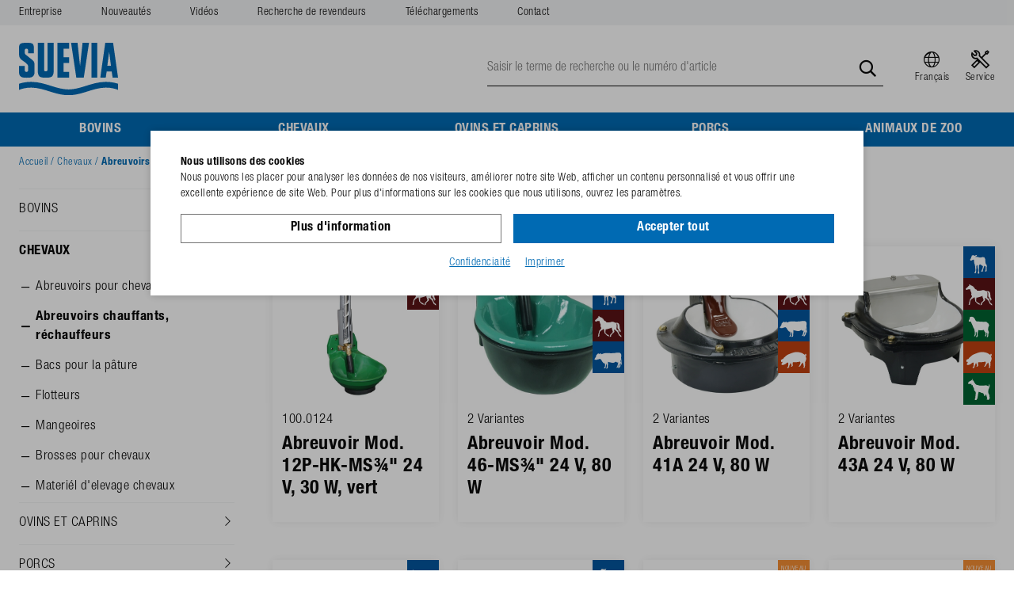

--- FILE ---
content_type: text/html; charset=utf-8
request_url: https://suevia.com/fr/chevaux-abreuvoirs-chauffants/
body_size: 7734
content:
    <!doctype html>
    <html lang="fr">

        <head>
        <meta charset="utf-8">
        <meta name="viewport" content="width=device-width,initial-scale=1.0, maximum-scale=1.0, user-scalable=no" />
        <meta name="robots" content="index,follow" /><link rel="canonical" href="https://suevia.com/fr/chevaux-abreuvoirs-chauffants/"/><title>Abreuvoirs chauffants, réchauffeurs | SUEVIA HAIGES GmbH</title>
<meta name="Description" content="Abreuvoirs chauffants, r&eacute;chauffeurs" />
        <script>
            var global_privacy_url = '/fr/legal/politique-de-confidentialite/';
        </script>

        <link rel="preload" href="/layout/frontend/b2b/dist/fonts/helveticaneue/Helvetica-Neue-Regular.otf" as="font" type="font/otf" crossorigin>
        <link rel="preload" href="/layout/frontend/b2b/dist/fonts/helveticaneue/Helvetica-Neue-Bold.otf" as="font" type="font/otf" crossorigin>
        <link rel="preload" href="/layout/frontend/b2b/dist/fonts/icons/icons.woff2" as="font" type="font/woff2" crossorigin>

                <link rel="stylesheet" href="/layout/frontend/b2b/dist/css/style_catalog.min.css?time=1765291114" />
    <link rel="apple-touch-icon" sizes="180x180" href="/layout/frontend/b2b/dist/favicons/apple-touch-icon.png">
<link rel="icon" type="image/png" sizes="32x32" href="/layout/frontend/b2b/dist/favicons/favicon-32x32.png">
<link rel="icon" type="image/png" sizes="16x16" href="/layout/frontend/b2b/dist/favicons/favicon-16x16.png">
<link rel="mask-icon" href="/layout/frontend/b2b/dist/favicons/safari-pinned-tab.svg" color="#9bc243">
<link rel="shortcut icon" href="/layout/frontend/b2b/dist/favicons/favicon.ico">
<meta name="msapplication-TileColor" content="#ffffff">
<meta name="msapplication-TileImage" content="/layout/frontend/b2b/dist/favicons/mstile-144x144.png">
<meta name="msapplication-config" content="/layout/frontend/b2b/dist/favicons/browserconfig.xml">
<meta name="theme-color" content="#ffffff">    <script src="/layout/frontend/b2b/dist/js/script_catalog.js?time=1763975533"></script>
<script>
    window.dataLayer = window.dataLayer || [];
</script>

<script class="DCCookie_google_tag_manager" type="text/plain">
    (function(w,d,s,l,i){w[l]=w[l]||[];w[l].push({'gtm.start': new Date().getTime(),event:'gtm.js'});
        var f=d.getElementsByTagName(s)[0], j=d.createElement(s),dl=l!='dataLayer'?'&l='+l:'';
        j.async=true;j.src= 'https://www.googletagmanager.com/gtm.js?id='+i+dl;f.parentNode.insertBefore(j,f);
    })(window,document,'script','dataLayer','GTM-KS444QR');
</script>    </head>
    
    <body class=" shop" data-site_code="catalog" data-lang_code="fr">

    <noscript>
    <iframe src="https://www.googletagmanager.com/ns.html?id=GTM-KS444QR"
            height="0"
            width="0"
            style="display:none;visibility:hidden"></iframe>
</noscript>
        <div id="primaryNavigationMobile">
        <a class="closeButtonPrimaryNavigationMobile">Menu</a>
        <div class="navigation_scrollbox">
            <div class="section navigation primary">
                <ul class="level_1"><li class="level_1  "><a href="/fr/bovins/">Bovins</a><ul class="level_2"><li class="level_2  "><a href="/fr/abreuvoirs-veaux/">Abreuvoirs pour veaux</a></li><li class="level_2  "><a href="/fr/abreuvoirs-bovins/">Abreuvoirs pour bovins</a></li><li class="level_2  "><a href="/fr/bovins-abreuvoirs-chauffants/">Abreuvoirs chauffants, réchauffeurs</a></li><li class="level_2  "><a href="/fr/abreuvoirs-stabulation-libre/">Abreuvoirs pour stabulation libre</a></li><li class="level_2  "><a href="/fr/bacs-pature/">Bacs pour la pâture</a></li><li class="level_2  "><a href="/fr/bovins-flotteurs/">Flotteurs</a></li><li class="level_2  "><a href="/fr/niches/">Niches à veaux</a></li><li class="level_2  "><a href="/fr/brosses/">Brosses à vaches</a></li><li class="level_2  "><a href="/fr/bovins-farmline/">Materiél d'elevage bovins</a></li></ul></li><li class="level_1 active_tree "><a class="active_tree" href="/fr/chevaux/">Chevaux</a><ul class="level_2"><li class="level_2  "><a href="/fr/abreuvoirs-chevaux/">Abreuvoirs pour chevaux</a></li><li class="level_2 active "><a class="active" href="/fr/chevaux-abreuvoirs-chauffants/">Abreuvoirs chauffants, réchauffeurs</a></li><li class="level_2  "><a href="/fr/chevaux-pature/">Bacs pour la pâture</a></li><li class="level_2  "><a href="/fr/chevaux-flotteurs/">Flotteurs</a></li><li class="level_2  "><a href="/fr/mangeoires/">Mangeoires</a></li><li class="level_2  "><a href="/fr/chevaux-brosse/">Brosses pour chevaux</a></li><li class="level_2  "><a href="/fr/chevaux-farmline/">Materiél d'elevage chevaux</a></li></ul></li><li class="level_1  "><a href="/fr/ovins-caprins/">Ovins et caprins</a><ul class="level_2"><li class="level_2  "><a href="/fr/abreuvoirs-ovins-caprins/">Abreuvoirs pour ovins et caprins</a></li><li class="level_2  "><a href="/fr/ovins-caprins-chauffant/">Abreuvoirs chauffants, réchauffeurs</a></li><li class="level_2  "><a href="/fr/ovins-caprins-pature/">Bacs pour la pâture</a></li><li class="level_2  "><a href="/fr/ovins-caprins-flotteurs/">Flotteurs</a></li><li class="level_2  "><a href="/fr/caprins-brosse/">Brosses pour caprins</a></li><li class="level_2  "><a href="/fr/ovins-caprins-pediluve/">Pédiluve pour ovins et caprins</a></li><li class="level_2  "><a href="/fr/ovins-caprins-farmline/">Materiél d'elevage</a></li></ul></li><li class="level_1  "><a href="/fr/porcs/">Porcs</a><ul class="level_2"><li class="level_2  "><a href="/fr/porchelets-abreuvoirs/">Abreuvoirs pour porcelets</a></li><li class="level_2  "><a href="/fr/lengraissement-abreuvoirs/">Abreuvoirs pour porcs à l'engraissement</a></li><li class="level_2  "><a href="/fr/filet-femelle-abreuvoirs/">Abreuvoirs porcs filet femelle et filet mâle</a></li><li class="level_2  "><a href="/fr/truies-porcelets-abreuvoirs/">Abreuvoirs truies et porcelets</a></li><li class="level_2  "><a href="/fr/porcs-chauffant/">Abreuvoirs chauffants, réchauffeurs</a></li><li class="level_2  "><a href="/fr/porcelets-tetines/">Tétines pour porcelets</a></li><li class="level_2  "><a href="/fr/lengraissement-tetines/">Tétines pour porcs à l’engraissement</a></li><li class="level_2  "><a href="/fr/truies-tetines/">Tétines pour truies et verrats</a></li><li class="level_2  "><a href="/fr/mouilleurs/">Mouilleurs à poussoir pour porcs</a></li><li class="level_2  "><a href="/fr/valves-tubes/">Valves tubes pour porcs</a></li><li class="level_2  "><a href="/fr/tuyaux/">Tuyaux de raccordement Inox</a></li><li class="level_2  "><a href="/fr/raccords/">Raccords</a></li><li class="level_2  "><a href="/fr/pediluve-cloche-a-cadavre/">Pédiluve homme, cloche à cadavres</a></li><li class="level_2  "><a href="/fr/farmline-porcs/">Materiél d'elevage porcs</a></li></ul></li><li class="level_1  "><a href="/fr/zoo/">Animaux de zoo</a><ul class="level_2"><li class="level_2  "><a href="/fr/oies-chiens/">pour oies et chiens</a></li></ul></li></ul>
            </div>
            <div class="section navigation secondary">
                
        <ul class="level_1">
        <li class="level_1 "><a   class='' href="/fr/entreprise/">Entreprise</a></li>
        <li class="level_1 "><a   class='' href="/fr/nouveautes/">Nouveautés</a></li>
        <li class="level_1 "><a   class='' href="/fr/videos/">Vidéos</a></li>
        <li class="level_1 "><a   class='' href="/fr/recherche-revendeurs/">Recherche de revendeurs</a></li>
        <li class="level_1 "><a   class='' href="/fr/downloads/">Téléchargements</a></li>
        <li class="level_1 "><a   class='' href="/fr/contactez-nous/">Contact</a></li>
        </ul>
            </div>
        </div>
    </div>
    <div id="overlay"></div>
    <div id="container">
        <header>
            <div class="headerTop hidden-xs">
                <div class="container">
                    <div id="headerNavigation">
                        
        <ul class="level_1">
        <li class="level_1 "><a   class='' href="/fr/entreprise/">Entreprise</a></li>
        <li class="level_1 "><a   class='' href="/fr/nouveautes/">Nouveautés</a></li>
        <li class="level_1 "><a   class='' href="/fr/videos/">Vidéos</a></li>
        <li class="level_1 "><a   class='' href="/fr/recherche-revendeurs/">Recherche de revendeurs</a></li>
        <li class="level_1 "><a   class='' href="/fr/downloads/">Téléchargements</a></li>
        <li class="level_1 "><a   class='' href="/fr/contactez-nous/">Contact</a></li>
        </ul>
                    </div>
                </div>
            </div>
            <div class="headerMain">
                <div class="container">
                    <div class="headerMainWrapper">
                        <div class="headerLogo">
                            <div class="component header_logo">
<div class="textcontent noBackground" >
<a href="/fr/"><img alt="Logo SUEVIA, Das Tränkebecken! seit 1923" src="/userdata/images/basics/logo.svg" style="width: 125px; height: 66px;" /></a>
</div>
</div>                        </div>
                        <div class="headerSearch">
                            <div class="component header_search"><div id="search">
    <form id="form_search" class="form_search" name="form_search" method="get" action="/fr/search/" autocomplete="off">
        <div class="search_field">
            <input type="text" name="input_search" id="input_search" placeholder="Saisir le terme de recherche ou le numéro d'article" />
        </div>
        <div class="search_button" onclick="$('#form_search').submit();">
            <i class="icon icon-search" aria-hidden="true"></i>
        </div>
    </form>
    <div id="itemsearch_suggestion_wrapper">
    </div>
</div></div>                        </div>
                        <div class="headerLanguage">
                            <div class="component header_language"><div id="languageSwitch" class="userNavigation">
            <div class="headerLink"><a href="#">
                <i class="icon icon-language" aria-hidden="true"></i><span>Français</span></a>
            </div>
        <div class="listLanguageSwitch"><ul class="languageList" > <li class="active"><a href="/fr/"><img alt="fr" src="/userdata/images/language/fr.svg"><div>Français</div></a></li>  <li><a href="/"><img alt="de" src="/userdata/images/language/de.svg"><div>Deutsch</div></a></li>  <li><a href="/en/"><img alt="en" src="/userdata/images/language/en.svg"><div>English</div></a></li>  <li><a href="/nl/"><img alt="nl" src="/userdata/images/language/nl.svg"><div>Nederlands</div></a></li>  <li><a href="/es/"><img alt="es" src="/userdata/images/language/es.svg"><div>Español</div></a></li>  <li><a href="/ru/"><img alt="ru" src="/userdata/images/language/ru.svg"><div>Русский</div></a></li> </ul></div></div></div>                        </div>
                        <div class="headerAccount">
                            <div class="component header_account"><div class="userNavigation">
    <div class="headerLink">
        <a href="/fr/service/">
            <i class="icon icon-service" aria-hidden="true"></i><span>Service</span>
        </a>
    </div>
    </div></div>                        </div>
                        <div id="toggleNavigation" class="visible-xs">
                            <div class="navigation-bar"></div>
                            <div class="navigation-bar"></div>
                            <div class="navigation-bar"></div>
                        </div>
                    </div>
                </div>
                <div id="primaryNavigation" class="hidden-xs">
                                            <div class="container">
                                            <ul class="level_1"><li class="level_1  "><a href="/fr/bovins/">Bovins</a></li><li class="level_1 active_tree "><a class="active_tree" href="/fr/chevaux/">Chevaux</a></li><li class="level_1  "><a href="/fr/ovins-caprins/">Ovins et caprins</a></li><li class="level_1  "><a href="/fr/porcs/">Porcs</a></li><li class="level_1  "><a href="/fr/zoo/">Animaux de zoo</a></li></ul>
                                            </div>
                                    </div>
            </div>
        </header>
                <aside>
            <div class="banner">
                <div class="banner__image banner__image--small">
                                    </div>
            </div>
        </aside>
                <nav>
                            <div class="breadcrumbContainer">
                    <div class="container">
                                <div class="breadcrumbWrapper">
                    <div class="breadcrumb" itemscope itemtype="https://schema.org/BreadcrumbList"><span itemprop="itemListElement" itemscope itemtype="https://schema.org/ListItem">
                <span>
                    <a itemprop="item" href="/fr/" itemscope itemtype="http://schema.org/Thing" itemid="/fr/">
                        <span itemprop="name">Accueil</span>
                    </a>
                </span>
                <meta itemprop="position" content="1" />
             </span>&nbsp;/&nbsp;
                    <span itemprop='itemListElement' itemscope itemtype='https://schema.org/ListItem'>
                        <span>
                            <a href="/fr/chevaux/" itemprop='item' itemscope itemtype='http://schema.org/Thing' itemid='/fr/chevaux/'>
                                <span itemprop='name'>Chevaux</span>
                            </a>
                        </span>
                        <meta itemprop='position' content="2" />
                    </span>&nbsp;/&nbsp;<span itemprop='itemListElement' itemscope itemtype='https://schema.org/ListItem' class='current'>
                            <span>
                                <a href="/fr/chevaux-abreuvoirs-chauffants/" itemprop='item' itemscope itemtype='http://schema.org/Thing' itemid='fr/chevaux-abreuvoirs-chauffants/'>
                                    <span itemprop='name'>Abreuvoirs chauffants, réchauffeurs</span>
                                </a>
                            </span>
                            <meta itemprop='position' content="3" />
                        </span></div>
            </div>
                        </div>
                </div>
                    </nav>
        <main>
            <div id="content">
                <div class='container marginBottom--xlarge'><div class='row bigGrid'><div class='col-lg-3 hidden-xs hidden-sm hidden-md'><div id='subNavigation' class='hidden-xs hidden-sm hidden-md'><ul class="level_1"><li class="level_1  "><a href="/fr/bovins/">Bovins</a><ul class="level_2"><li class="level_2  "><a href="/fr/abreuvoirs-veaux/">Abreuvoirs pour veaux</a></li><li class="level_2  "><a href="/fr/abreuvoirs-bovins/">Abreuvoirs pour bovins</a></li><li class="level_2  "><a href="/fr/bovins-abreuvoirs-chauffants/">Abreuvoirs chauffants, réchauffeurs</a></li><li class="level_2  "><a href="/fr/abreuvoirs-stabulation-libre/">Abreuvoirs pour stabulation libre</a></li><li class="level_2  "><a href="/fr/bacs-pature/">Bacs pour la pâture</a></li><li class="level_2  "><a href="/fr/bovins-flotteurs/">Flotteurs</a></li><li class="level_2  "><a href="/fr/niches/">Niches à veaux</a></li><li class="level_2  "><a href="/fr/brosses/">Brosses à vaches</a></li><li class="level_2  "><a href="/fr/bovins-farmline/">Materiél d'elevage bovins</a></li></ul></li><li class="level_1 active_tree "><a class="active_tree" href="/fr/chevaux/">Chevaux</a><ul class="level_2"><li class="level_2  "><a href="/fr/abreuvoirs-chevaux/">Abreuvoirs pour chevaux</a></li><li class="level_2 active "><a class="active" href="/fr/chevaux-abreuvoirs-chauffants/">Abreuvoirs chauffants, réchauffeurs</a></li><li class="level_2  "><a href="/fr/chevaux-pature/">Bacs pour la pâture</a></li><li class="level_2  "><a href="/fr/chevaux-flotteurs/">Flotteurs</a></li><li class="level_2  "><a href="/fr/mangeoires/">Mangeoires</a></li><li class="level_2  "><a href="/fr/chevaux-brosse/">Brosses pour chevaux</a></li><li class="level_2  "><a href="/fr/chevaux-farmline/">Materiél d'elevage chevaux</a></li></ul></li><li class="level_1  "><a href="/fr/ovins-caprins/">Ovins et caprins</a><ul class="level_2"><li class="level_2  "><a href="/fr/abreuvoirs-ovins-caprins/">Abreuvoirs pour ovins et caprins</a></li><li class="level_2  "><a href="/fr/ovins-caprins-chauffant/">Abreuvoirs chauffants, réchauffeurs</a></li><li class="level_2  "><a href="/fr/ovins-caprins-pature/">Bacs pour la pâture</a></li><li class="level_2  "><a href="/fr/ovins-caprins-flotteurs/">Flotteurs</a></li><li class="level_2  "><a href="/fr/caprins-brosse/">Brosses pour caprins</a></li><li class="level_2  "><a href="/fr/ovins-caprins-pediluve/">Pédiluve pour ovins et caprins</a></li><li class="level_2  "><a href="/fr/ovins-caprins-farmline/">Materiél d'elevage</a></li></ul></li><li class="level_1  "><a href="/fr/porcs/">Porcs</a><ul class="level_2"><li class="level_2  "><a href="/fr/porchelets-abreuvoirs/">Abreuvoirs pour porcelets</a></li><li class="level_2  "><a href="/fr/lengraissement-abreuvoirs/">Abreuvoirs pour porcs à l'engraissement</a></li><li class="level_2  "><a href="/fr/filet-femelle-abreuvoirs/">Abreuvoirs porcs filet femelle et filet mâle</a></li><li class="level_2  "><a href="/fr/truies-porcelets-abreuvoirs/">Abreuvoirs truies et porcelets</a></li><li class="level_2  "><a href="/fr/porcs-chauffant/">Abreuvoirs chauffants, réchauffeurs</a></li><li class="level_2  "><a href="/fr/porcelets-tetines/">Tétines pour porcelets</a></li><li class="level_2  "><a href="/fr/lengraissement-tetines/">Tétines pour porcs à l’engraissement</a></li><li class="level_2  "><a href="/fr/truies-tetines/">Tétines pour truies et verrats</a></li><li class="level_2  "><a href="/fr/mouilleurs/">Mouilleurs à poussoir pour porcs</a></li><li class="level_2  "><a href="/fr/valves-tubes/">Valves tubes pour porcs</a></li><li class="level_2  "><a href="/fr/tuyaux/">Tuyaux de raccordement Inox</a></li><li class="level_2  "><a href="/fr/raccords/">Raccords</a></li><li class="level_2  "><a href="/fr/pediluve-cloche-a-cadavre/">Pédiluve homme, cloche à cadavres</a></li><li class="level_2  "><a href="/fr/farmline-porcs/">Materiél d'elevage porcs</a></li></ul></li><li class="level_1  "><a href="/fr/zoo/">Animaux de zoo</a><ul class="level_2"><li class="level_2  "><a href="/fr/oies-chiens/">pour oies et chiens</a></li></ul></li></ul>
</div></div><div class='col-xs-12 col-lg-9'><div class="category_info marginBottom--small xs-margin"><h1 class='category_headline'>Abreuvoirs chauffants, réchauffeurs</h1></div><div class="campaign_item_list"></div><div class="itembox"><div class='itembox_header row'></div><div class="itemcardList2"><div class='row'>
    <div class="itemlist2 col-xs-6 col-sm-4 col-md-3">
        <div class="itemlist2__container">
                    <div class="promotion">
        <div class="promotion__icon promotion_0"><img title="veaux" alt="veaux" src="/userdata/dcshop/filter_icon/779715_kaelber.svg"></div><div class="promotion__icon promotion_0"><img title="chevaux" alt="chevaux" src="/userdata/dcshop/filter_icon/377919_pferde.svg"></div>        </div>
                                <div class="itemlist2__image">
                <a href="/fr/abreuvoir-mod-12p-hk-msc2be-p6190/">
                    <div class="image">
                        <img src="/userdata/dcshop/images/thumb_2/229216_100.0121_Mod._12P-HK_beheizbar.jpg" title="100.0121_Mod._12P-HK_beheizbar" alt="100.0121_Mod._12P-HK_beheizbar">
                    </div>
                </a>
                </div>
            <div class="itemlist2__details">
                <div class="itemlist2__itemno">
                    100.0124                </div>
                <div class="itemlist2__description">
                    <a href="/fr/abreuvoir-mod-12p-hk-msc2be-p6190/">
                       Abreuvoir Mod. 12P-HK-MS¾" 24 V, 30 W, vert                    </a>
                </div>
                <div class="itemlist2__price">
                    
                    
                                                
                                        </div>
            </div>
        </div>
    </div>


    <div class="itemlist2 col-xs-6 col-sm-4 col-md-3">
        <div class="itemlist2__container">
                    <div class="promotion">
        <div class="promotion__icon promotion_0"><img title="taureaux (sans anneau nasal)" alt="taureaux (sans anneau nasal)" src="/userdata/dcshop/filter_icon/994540_Bullen-ohne-Nasenring.svg"></div><div class="promotion__icon promotion_0"><img title="veaux" alt="veaux" src="/userdata/dcshop/filter_icon/779715_kaelber.svg"></div><div class="promotion__icon promotion_0"><img title="chevaux" alt="chevaux" src="/userdata/dcshop/filter_icon/377919_pferde.svg"></div><div class="promotion__icon promotion_0"><img title="bovins" alt="bovins" src="/userdata/dcshop/filter_icon/797655_rinder.svg"></div>        </div>
                                <div class="itemlist2__image">
                <a href="/fr/abreuvoir-mod-46-msc2be-p1579/">
                    <div class="image">
                        <img src="/userdata/dcshop/images/thumb_2/252925_100.1463_Mod._46-MS¾.jpg" title="100.1463_Mod._46-MS¾" alt="100.1463_Mod._46-MS¾">
                    </div>
                </a>
                </div>
            <div class="itemlist2__details">
                <div class="itemlist2__itemno">
                    2 Variantes                </div>
                <div class="itemlist2__description">
                    <a href="/fr/abreuvoir-mod-46-msc2be-p1579/">
                       Abreuvoir Mod. 46-MS¾" 24 V, 80 W                    </a>
                </div>
                <div class="itemlist2__price">
                    
                    
                                                
                                        </div>
            </div>
        </div>
    </div>


    <div class="itemlist2 col-xs-6 col-sm-4 col-md-3">
        <div class="itemlist2__container">
                    <div class="promotion">
        <div class="promotion__icon promotion_0"><img title="taureaux" alt="taureaux" src="/userdata/dcshop/filter_icon/262060_Bullen-mit-Nasenring.svg"></div><div class="promotion__icon promotion_0"><img title="chevaux" alt="chevaux" src="/userdata/dcshop/filter_icon/377919_pferde.svg"></div><div class="promotion__icon promotion_0"><img title="bovins" alt="bovins" src="/userdata/dcshop/filter_icon/797655_rinder.svg"></div><div class="promotion__icon promotion_0"><img title="porcs" alt="porcs" src="/userdata/dcshop/filter_icon/637655_schweine.svg"></div>        </div>
                                <div class="itemlist2__image">
                <a href="/fr/abreuvoir-mod-41a-p1616/">
                    <div class="image">
                        <img src="/userdata/dcshop/images/thumb_2/621221_100.0041_Mod._41A.jpg" title="100.0041_Mod._41A" alt="100.0041_Mod._41A">
                    </div>
                </a>
                </div>
            <div class="itemlist2__details">
                <div class="itemlist2__itemno">
                    2 Variantes                </div>
                <div class="itemlist2__description">
                    <a href="/fr/abreuvoir-mod-41a-p1616/">
                       Abreuvoir Mod. 41A 24 V, 80 W                    </a>
                </div>
                <div class="itemlist2__price">
                    
                    
                                                
                                        </div>
            </div>
        </div>
    </div>


    <div class="itemlist2 col-xs-6 col-sm-4 col-md-3">
        <div class="itemlist2__container">
                    <div class="promotion">
        <div class="promotion__icon promotion_0"><img title="veaux" alt="veaux" src="/userdata/dcshop/filter_icon/779715_kaelber.svg"></div><div class="promotion__icon promotion_0"><img title="chevaux" alt="chevaux" src="/userdata/dcshop/filter_icon/377919_pferde.svg"></div><div class="promotion__icon promotion_0"><img title="ovins" alt="ovins" src="/userdata/dcshop/filter_icon/630586_schafe-neu.svg"></div><div class="promotion__icon promotion_0"><img title="porcs" alt="porcs" src="/userdata/dcshop/filter_icon/637655_schweine.svg"></div><div class="promotion__icon promotion_0"><img title="caprins" alt="caprins" src="/userdata/dcshop/filter_icon/452438_ziegen-neu.svg"></div>        </div>
                                <div class="itemlist2__image">
                <a href="/fr/abreuvoir-mod-43a-p1577/">
                    <div class="image">
                        <img src="/userdata/dcshop/images/thumb_2/289641_100.0043_Mod._43A.jpg" title="100.0043_Mod._43A" alt="100.0043_Mod._43A">
                    </div>
                </a>
                </div>
            <div class="itemlist2__details">
                <div class="itemlist2__itemno">
                    2 Variantes                </div>
                <div class="itemlist2__description">
                    <a href="/fr/abreuvoir-mod-43a-p1577/">
                       Abreuvoir Mod. 43A 24 V, 80 W                    </a>
                </div>
                <div class="itemlist2__price">
                    
                    
                                                
                                        </div>
            </div>
        </div>
    </div>


    <div class="itemlist2 col-xs-6 col-sm-4 col-md-3">
        <div class="itemlist2__container">
                    <div class="promotion">
        <div class="promotion__icon promotion_0"><img title="taureaux (sans anneau nasal)" alt="taureaux (sans anneau nasal)" src="/userdata/dcshop/filter_icon/994540_Bullen-ohne-Nasenring.svg"></div><div class="promotion__icon promotion_0"><img title="bovins" alt="bovins" src="/userdata/dcshop/filter_icon/797655_rinder.svg"></div>        </div>
                                <div class="itemlist2__image">
                <a href="/fr/abreuvoir-mod-1230-vac2be-p6191/">
                    <div class="image">
                        <img src="/userdata/dcshop/images/thumb_2/464798_100.1239_Mod._1230-VA¾_80_cm_-_Ansicht_mit_Zubehoer.jpg" title="100.1239_Mod._1230-VA¾_80_cm_-_Ansicht_mit_Zubehoer" alt="100.1239_Mod._1230-VA¾_80_cm_-_Ansicht_mit_Zubehoer">
                    </div>
                </a>
                </div>
            <div class="itemlist2__details">
                <div class="itemlist2__itemno">
                    2 Variantes                </div>
                <div class="itemlist2__description">
                    <a href="/fr/abreuvoir-mod-1230-vac2be-p6191/">
                       Abreuvoir Mod. 1230-VA¾" support acier integré, 80 cm                    </a>
                </div>
                <div class="itemlist2__price">
                    
                    
                                                
                                        </div>
            </div>
        </div>
    </div>


    <div class="itemlist2 col-xs-6 col-sm-4 col-md-3">
        <div class="itemlist2__container">
                    <div class="promotion">
        <div class="promotion__icon promotion_0"><img title="veaux" alt="veaux" src="/userdata/dcshop/filter_icon/779715_kaelber.svg"></div><div class="promotion__icon promotion_0"><img title="chevaux" alt="chevaux" src="/userdata/dcshop/filter_icon/377919_pferde.svg"></div><div class="promotion__icon promotion_0"><img title="ovins" alt="ovins" src="/userdata/dcshop/filter_icon/630586_schafe-neu.svg"></div><div class="promotion__icon promotion_0"><img title="caprins" alt="caprins" src="/userdata/dcshop/filter_icon/452438_ziegen-neu.svg"></div>        </div>
                                <div class="itemlist2__image">
                <a href="/fr/abreuvoir-mod-130p-h-p6192/">
                    <div class="image">
                        <img src="/userdata/dcshop/images/thumb_2/743990_100.1305_Mod._130P-H.jpg" title="100.1305_Mod._130P-H" alt="100.1305_Mod._130P-H">
                    </div>
                </a>
                </div>
            <div class="itemlist2__details">
                <div class="itemlist2__itemno">
                    100.1305                </div>
                <div class="itemlist2__description">
                    <a href="/fr/abreuvoir-mod-130p-h-p6192/">
                       Abreuvoir Mod. 130P-H soupape chauffée, 24 V, 20 W                    </a>
                </div>
                <div class="itemlist2__price">
                    
                    
                                                
                                        </div>
            </div>
        </div>
    </div>


    <div class="itemlist2 col-xs-6 col-sm-4 col-md-3">
        <div class="itemlist2__container">
                    <div class="promotion">
                        <div class="promotion__icon promotion_3">
                                            <div><span style="font-size:6pt; ">
NOUVEAU
</span></div>
                                    </div>
                <div class="promotion__icon promotion_0"><img title="veaux" alt="veaux" src="/userdata/dcshop/filter_icon/779715_kaelber.svg"></div><div class="promotion__icon promotion_0"><img title="chevaux" alt="chevaux" src="/userdata/dcshop/filter_icon/377919_pferde.svg"></div><div class="promotion__icon promotion_0"><img title="ovins" alt="ovins" src="/userdata/dcshop/filter_icon/630586_schafe-neu.svg"></div>        </div>
                                <div class="itemlist2__image">
                <a href="/fr/abreuvoir-mod-135p-h33-p11833/">
                    <div class="image">
                        <img src="/userdata/dcshop/images/thumb_2/301321_100.1353_Traenkebecken_Mod._135P-H33.jpg" title="100.1353_Traenkebecken_Mod._135P-H33" alt="100.1353_Traenkebecken_Mod._135P-H33">
                    </div>
                </a>
                </div>
            <div class="itemlist2__details">
                <div class="itemlist2__itemno">
                    2 Variantes                </div>
                <div class="itemlist2__description">
                    <a href="/fr/abreuvoir-mod-135p-h33-p11833/">
                       Abreuvoir Mod. 135P-H33 24 V, 33 W                    </a>
                </div>
                <div class="itemlist2__price">
                    
                    
                                                
                                        </div>
            </div>
        </div>
    </div>


    <div class="itemlist2 col-xs-6 col-sm-4 col-md-3">
        <div class="itemlist2__container">
                    <div class="promotion">
                        <div class="promotion__icon promotion_3">
                                            <div><span style="font-size:6pt; ">
NOUVEAU
</span></div>
                                    </div>
                <div class="promotion__icon promotion_0"><img title="veaux" alt="veaux" src="/userdata/dcshop/filter_icon/779715_kaelber.svg"></div><div class="promotion__icon promotion_0"><img title="chevaux" alt="chevaux" src="/userdata/dcshop/filter_icon/377919_pferde.svg"></div><div class="promotion__icon promotion_0"><img title="bovins" alt="bovins" src="/userdata/dcshop/filter_icon/797655_rinder.svg"></div><div class="promotion__icon promotion_0"><img title="ovins" alt="ovins" src="/userdata/dcshop/filter_icon/630586_schafe-neu.svg"></div><div class="promotion__icon promotion_0"><img title="caprins" alt="caprins" src="/userdata/dcshop/filter_icon/452438_ziegen-neu.svg"></div>        </div>
                                <div class="itemlist2__image">
                <a href="/fr/abreuvoir-chauffant-p12452/">
                    <div class="image">
                        <img src="/userdata/dcshop/images/thumb_2/500695_100.3415_Traenkebecken_Mod._341-H.jpg" title="100.3415_Traenkebecken_Mod._341-H" alt="100.3415_Traenkebecken_Mod._341-H">
                    </div>
                </a>
                </div>
            <div class="itemlist2__details">
                <div class="itemlist2__itemno">
                    100.3415                </div>
                <div class="itemlist2__description">
                    <a href="/fr/abreuvoir-chauffant-p12452/">
                       Abreuvoir chauffant Mod. 341-H, 24 V, 40 W                    </a>
                </div>
                <div class="itemlist2__price">
                    
                    
                                                
                                        </div>
            </div>
        </div>
    </div>


    <div class="itemlist2 col-xs-6 col-sm-4 col-md-3">
        <div class="itemlist2__container">
                    <div class="promotion">
        <div class="promotion__icon promotion_0"><img title="chevaux" alt="chevaux" src="/userdata/dcshop/filter_icon/377919_pferde.svg"></div><div class="promotion__icon promotion_0"><img title="bovins" alt="bovins" src="/userdata/dcshop/filter_icon/797655_rinder.svg"></div><div class="promotion__icon promotion_0"><img title="ovins" alt="ovins" src="/userdata/dcshop/filter_icon/630586_schafe-neu.svg"></div>        </div>
                                <div class="itemlist2__image">
                <a href="/fr/iso-antigel-mod-6620-p6198/">
                    <div class="image">
                        <img src="/userdata/dcshop/images/thumb_2/615888_130.6620_Mod._6620.jpg" title="130.6620_Mod._6620" alt="130.6620_Mod._6620">
                    </div>
                </a>
                </div>
            <div class="itemlist2__details">
                <div class="itemlist2__itemno">
                    2 Variantes                </div>
                <div class="itemlist2__description">
                    <a href="/fr/iso-antigel-mod-6620-p6198/">
                       ISO Antigel Mod. 6620 24 V, 180 W                    </a>
                </div>
                <div class="itemlist2__price">
                    
                    
                                                
                                        </div>
            </div>
        </div>
    </div>


    <div class="itemlist2 col-xs-6 col-sm-4 col-md-3">
        <div class="itemlist2__container">
                    <div class="promotion">
        <div class="promotion__icon promotion_0"><img title="chevaux" alt="chevaux" src="/userdata/dcshop/filter_icon/377919_pferde.svg"></div><div class="promotion__icon promotion_0"><img title="bovins" alt="bovins" src="/userdata/dcshop/filter_icon/797655_rinder.svg"></div>        </div>
                                <div class="itemlist2__image">
                <a href="/fr/thermo-source-mod-640-p6194/">
                    <div class="image">
                        <img src="/userdata/dcshop/images/thumb_2/227672_130.0640_Mod._640.jpg" title="130.0640_Mod._640" alt="130.0640_Mod._640">
                    </div>
                </a>
                </div>
            <div class="itemlist2__details">
                <div class="itemlist2__itemno">
                    2 Variantes                </div>
                <div class="itemlist2__description">
                    <a href="/fr/thermo-source-mod-640-p6194/">
                       Thermo-Source Mod. 640 deux postes d'abreuvement                    </a>
                </div>
                <div class="itemlist2__price">
                    
                    
                                                
                                        </div>
            </div>
        </div>
    </div>


    <div class="itemlist2 col-xs-6 col-sm-4 col-md-3">
        <div class="itemlist2__container">
                    <div class="promotion">
        <div class="promotion__icon promotion_0"><img title="veaux" alt="veaux" src="/userdata/dcshop/filter_icon/779715_kaelber.svg"></div><div class="promotion__icon promotion_0"><img title="chevaux" alt="chevaux" src="/userdata/dcshop/filter_icon/377919_pferde.svg"></div><div class="promotion__icon promotion_0"><img title="ovins" alt="ovins" src="/userdata/dcshop/filter_icon/630586_schafe-neu.svg"></div><div class="promotion__icon promotion_0"><img title="caprins" alt="caprins" src="/userdata/dcshop/filter_icon/452438_ziegen-neu.svg"></div>        </div>
                                <div class="itemlist2__image">
                <a href="/fr/thermo-source-mod-860-p6195/">
                    <div class="image">
                        <img src="/userdata/dcshop/images/thumb_2/23299_130.0860_Mod._860.jpg" title="130.0860_Mod._860" alt="130.0860_Mod._860">
                    </div>
                </a>
                </div>
            <div class="itemlist2__details">
                <div class="itemlist2__itemno">
                    2 Variantes                </div>
                <div class="itemlist2__description">
                    <a href="/fr/thermo-source-mod-860-p6195/">
                       Thermo-Source Mod. 860 avec deux postes d'abreuvement                    </a>
                </div>
                <div class="itemlist2__price">
                    
                    
                                                
                                        </div>
            </div>
        </div>
    </div>


    <div class="itemlist2 col-xs-6 col-sm-4 col-md-3">
        <div class="itemlist2__container">
                    <div class="promotion">
        <div class="promotion__icon promotion_0"><img title="chevaux" alt="chevaux" src="/userdata/dcshop/filter_icon/377919_pferde.svg"></div>        </div>
                                <div class="itemlist2__image">
                <a href="/fr/thermo-bac-mod-6600-p6327/">
                    <div class="image">
                        <img src="/userdata/dcshop/images/thumb_2/427300_130.6600_Mod._6600.jpg" title="130.6600_Mod._6600" alt="130.6600_Mod._6600">
                    </div>
                </a>
                </div>
            <div class="itemlist2__details">
                <div class="itemlist2__itemno">
                    130.6600                </div>
                <div class="itemlist2__description">
                    <a href="/fr/thermo-bac-mod-6600-p6327/">
                       Thermo-bac Mod. 6600                    </a>
                </div>
                <div class="itemlist2__price">
                    
                    <div class=''>Article n'est plus disponible</div>                </div>
            </div>
        </div>
    </div>


    <div class="itemlist2 col-xs-6 col-sm-4 col-md-3">
        <div class="itemlist2__container">
                                    <div class="itemlist2__image">
                <a href="/fr/cable-chauffant-p1448/">
                    <div class="image">
                        <img src="/userdata/dcshop/images/thumb_2/169911_101.0861_Frostschutz-Heizleitung_24_V_20_W_2_m.jpg" title="101.0861_Frostschutz-Heizleitung_24_V_20_W_2_m" alt="101.0861_Frostschutz-Heizleitung_24_V_20_W_2_m">
                    </div>
                </a>
                </div>
            <div class="itemlist2__details">
                <div class="itemlist2__itemno">
                    2 Variantes                </div>
                <div class="itemlist2__description">
                    <a href="/fr/cable-chauffant-p1448/">
                       Câble chauffant 24 V, 20 W, 2 m                    </a>
                </div>
                <div class="itemlist2__price">
                    
                    
                                                
                                        </div>
            </div>
        </div>
    </div>


    <div class="itemlist2 col-xs-6 col-sm-4 col-md-3">
        <div class="itemlist2__container">
                                    <div class="itemlist2__image">
                <a href="/fr/rechauffeur-mod-303-p1691/">
                    <div class="image">
                        <img src="/userdata/dcshop/images/thumb_2/433460_101.0303_Mod._303_Heizgeraet_3000_W_230_V_Pumpe_93_W.jpg" title="101.0303_Mod._303_Heizgeraet_3000_W_230_V_Pumpe_93_W" alt="101.0303_Mod._303_Heizgeraet_3000_W_230_V_Pumpe_93_W">
                    </div>
                </a>
                </div>
            <div class="itemlist2__details">
                <div class="itemlist2__itemno">
                    2 Variantes                </div>
                <div class="itemlist2__description">
                    <a href="/fr/rechauffeur-mod-303-p1691/">
                       Réchauffeur Mod. 303 230 V, 3000 W, pompe 93 W                    </a>
                </div>
                <div class="itemlist2__price">
                    
                    
                                                
                                        </div>
            </div>
        </div>
    </div>


    <div class="itemlist2 col-xs-6 col-sm-4 col-md-3">
        <div class="itemlist2__container">
                                    <div class="itemlist2__image">
                <a href="/fr/rechauffeur-mod-317-p1665/">
                    <div class="image">
                        <img src="/userdata/dcshop/images/thumb_2/778403_101.0317_Mod._317_Heizgeraet_3000_W_230_V_Pumpe_93_W.jpg" title="101.0317_Mod._317_Heizgeraet_3000_W_230_V_Pumpe_93_W" alt="101.0317_Mod._317_Heizgeraet_3000_W_230_V_Pumpe_93_W">
                    </div>
                </a>
                </div>
            <div class="itemlist2__details">
                <div class="itemlist2__itemno">
                    101.0317                </div>
                <div class="itemlist2__description">
                    <a href="/fr/rechauffeur-mod-317-p1665/">
                       Réchauffeur Mod. 317 230 V, 3000 W, pompe 93 W                    </a>
                </div>
                <div class="itemlist2__price">
                    
                    
                                                
                                        </div>
            </div>
        </div>
    </div>


    <div class="itemlist2 col-xs-6 col-sm-4 col-md-3">
        <div class="itemlist2__container">
                                    <div class="itemlist2__image">
                <a href="/fr/rechauffeur-mod-311-p1663/">
                    <div class="image">
                        <img src="/userdata/dcshop/images/thumb_2/532090_101.0311_Mod._311_Heizgeraet_3000_W_Pumpe_400_W_VA.jpg" title="101.0311_Mod._311_Heizgeraet_3000_W_Pumpe_400_W_VA" alt="101.0311_Mod._311_Heizgeraet_3000_W_Pumpe_400_W_VA">
                    </div>
                </a>
                </div>
            <div class="itemlist2__details">
                <div class="itemlist2__itemno">
                    101.0311                </div>
                <div class="itemlist2__description">
                    <a href="/fr/rechauffeur-mod-311-p1663/">
                       Réchauffeur Mod. 311 400 V, 3000 W, pompe 400 W                    </a>
                </div>
                <div class="itemlist2__price">
                    
                    
                                                
                                        </div>
            </div>
        </div>
    </div>


    <div class="itemlist2 col-xs-6 col-sm-4 col-md-3">
        <div class="itemlist2__container">
                                    <div class="itemlist2__image">
                <a href="/fr/rechauffeur-mod-312-p1664/">
                    <div class="image">
                        <img src="/userdata/dcshop/images/thumb_2/270010_101.0312_Mod._312_Heizgeraet_6000_W_Pumpe_400_W_VA.jpg" title="101.0312_Mod._312_Heizgeraet_6000_W_Pumpe_400_W_VA" alt="101.0312_Mod._312_Heizgeraet_6000_W_Pumpe_400_W_VA">
                    </div>
                </a>
                </div>
            <div class="itemlist2__details">
                <div class="itemlist2__itemno">
                    101.0312                </div>
                <div class="itemlist2__description">
                    <a href="/fr/rechauffeur-mod-312-p1664/">
                       Réchauffeur Mod. 312 400 V, 6000 W, pompe 400 W                    </a>
                </div>
                <div class="itemlist2__price">
                    
                    
                                                
                                        </div>
            </div>
        </div>
    </div>


    <div class="itemlist2 col-xs-6 col-sm-4 col-md-3">
        <div class="itemlist2__container">
                                    <div class="itemlist2__image">
                <a href="/fr/rechauffeur-heatflow-mini-p1668/">
                    <div class="image">
                        <img src="/userdata/dcshop/images/thumb_2/917166_101.2280_HEATFLOW_MINI_-_Ansicht_Teil_1.jpg" title="101.2280_HEATFLOW_MINI_-_Ansicht_Teil_1" alt="101.2280_HEATFLOW_MINI_-_Ansicht_Teil_1">
                    </div>
                </a>
                </div>
            <div class="itemlist2__details">
                <div class="itemlist2__itemno">
                    101.2280                </div>
                <div class="itemlist2__description">
                    <a href="/fr/rechauffeur-heatflow-mini-p1668/">
                       Réchauffeur HEATFLOW MINI 230 V, 3000 W, 93 W pompe                    </a>
                </div>
                <div class="itemlist2__price">
                    
                    
                                                
                                        </div>
            </div>
        </div>
    </div>


    <div class="itemlist2 col-xs-6 col-sm-4 col-md-3">
        <div class="itemlist2__container">
                                    <div class="itemlist2__image">
                <a href="/fr/rechauffeur-heatflow-3-kw-p1667/">
                    <div class="image">
                        <img src="/userdata/dcshop/images/thumb_2/543649_101.2266_Heizgeraet_HEATFLOW_6_6kW_Pumpe_400_W_VA.jpg" title="101.2266_Heizgeraet_HEATFLOW_6_6kW_Pumpe_400_W_VA" alt="101.2266_Heizgeraet_HEATFLOW_6_6kW_Pumpe_400_W_VA">
                    </div>
                </a>
                </div>
            <div class="itemlist2__details">
                <div class="itemlist2__itemno">
                    4 Variantes                </div>
                <div class="itemlist2__description">
                    <a href="/fr/rechauffeur-heatflow-3-kw-p1667/">
                       Réchauffeur HEATFLOW 3 kW 400 V, pompe 400 W                    </a>
                </div>
                <div class="itemlist2__price">
                    
                    
                                                
                                        </div>
            </div>
        </div>
    </div>

</div></div>
        <script>
           function beforeShowModal(clickedButton) {
                var item_id =   $(clickedButton).data( "item" );
                $( "#catalog_selected_item").val(item_id);
                $("#login_error_Message").hide();
            }
            var companyCodeValue = "SUEVIA HAIGES GmbH";
            var siteValue = "B2B";
            var langaugeValue = "DEU";
            function checkUserData() {
                var forminputs = $("#form_shop_login_model").serializeArray();
                var companyData = {};
                companyData['name'] = "company";
                companyData['value'] = companyCodeValue;
                forminputs.push(companyData);

                var siteData = {};
                siteData['name'] = "site";
                siteData['value'] = siteValue;
                forminputs.push(siteData);

                var languageData = {};
                languageData['name'] = "language";
                languageData['value'] = langaugeValue;
                forminputs.push(languageData);
                return  $.ajax({
                    type: "POST",
                    url:"/module/dcshop/user_check_ajax.php?action=shop_login",
                    data: forminputs,
                    success:function(data) {
                        if(data == true) {
                            $("#form_shop_login_model").submit();
                        }
                        else {
                            $("#login_error_Message").show();
                            return false;
                        }
                    }
                });
            }

            $( "#login_buy_modal_submit_button_item" ).click(function() {
                checkUserData();
            });
        </script>
        </div></div></div></div><div class="tooltip">
<span style="display:none;" id="basket_add1">

    Ajouter l'article au<br />panier</span>

    <span style="display:none;" id="basket_add2">

    Ajouter tous les articles sélectionnés<br />au panier</span>

    <span style="display:none;" id="basket_delete">

     Supprimer l'article du panier<br />.</span>

    <span style="display:none;" id="add_favorit">

     Ajouter à la liste de favoris</span>

    <span style="display:none;" id="delete_favorit">

     Supprimer de la liste de favoris</span>
    <span style="display:none;" id="inventory_red">

     Article non disponible en stock<br />Possibilité de précommande</span>

    <span style="display:none;" id="inventory_yellow">

     Article en faible<br />quantité en stock</span>

    <span style="display:none;" id="inventory_green">

     Article en quantité suffisante<br />en stock</span>

    <span style="display:none;" id="inventory_articleInDelivery">

     Article en cours de réapprovisionnement</span>

    <!--<span style="display:none;" id="zoom_picture">

     Agrandir l'image</span> -->

    <span style="display:none;" id="campain">

     L'article est inclus dans une<br />action en cours.</span>

</div>            </div>
        </main>
        <footer>
            <div class="footerContent background--lightgray">
                <div class="container">
                    <div class="text__columns text">
                                            </div>
                </div>
            </div>
            <div class="footerMainNew">
                <div class="container">
                    <div class="footerTopWrapper">
                        <div class="footerTopLeft">
                            <div class="row">
                                <div class="col-xs-6 col-sm-3 marginBottom--small">
                                    <div class="component footerCompany">
<div class="textcontent noBackground" >
<div class="h6">Entreprise</div>

<ul>
	<li><a href="/fr/entreprise/">Entreprise</a></li>
	<li><a href="/fr/service/">100e anniversaire</a></li>
	<li><a href="/fr/nouveautes/">Nouveautés</a></li>
	<li><a href="/fr/contactez-nous/">Contact</a></li>
</ul>

</div>
</div>                                </div>
                                <div class="col-xs-6 col-sm-3 marginBottom--small">
                                    <div class="component footerProducts">
<div class="textcontent noBackground" >
<div class="h6">Produits pour</div>

<ul>
	<li><a href="/fr/bovins/">Bovins</a></li>
	<li><a href="/fr/chevaux/">Chevaux</a></li>
	<li><a href="/fr/ovins-caprins/">Ovins &amp; Caprins</a></li>
	<li><a href="/fr/porcs/">Porcs</a></li>
	<li><a href="/fr/zoo/">Animaux de zoo</a></li>
</ul>

</div>
</div>                                </div>
                                <div class="col-xs-6 col-sm-3 marginBottom--small">
                                    <div class="component footerService">
<div class="textcontent noBackground" >
<div class="h6">Service</div>

<ul>
	<li><a href="/fr/downloads/">T&eacute;l&eacute;chargements</a></li>
	<li><a href="/fr/recherche-revendeurs/">Recherche de revendeurs</a></li>
	<li><a href="/fr/videos/">Vid&eacute;os</a></li>
</ul>

</div>
</div>                                </div>
                                <div class="col-xs-6 col-sm-3 marginBottom--small">
                                    <div class="component footerContact">
<div class="textcontent noBackground" >
<div class="h6">Contact</div>
SUEVIA HAIGES GmbH<br />
Max-Eyth-Str. 1<br />
74366 Kirchheim am Neckar<br />
Allemagne<br />
<br />
T&eacute;l&eacute;phone: <a href="tel.:+4971439710">+49 7143 971-0</a><br />
E-Mail: <a href="mailto:info@suevia.com?subject=Kontaktanfrage">info@suevia.com</a><br />
<br />
<strong>Heures d&#39;ouverture</strong><br />
Du lundi au jeudi : de 7h15 &agrave; 12h00 / 13h00 &agrave; 16h15<br />
Vendredi : de 7h15 &agrave; 12h30
</div>
</div>                                </div>
                            </div>

                        </div>
                        <div class="footerTopRight">
                            <div class="component footerNews">
<div class="textcontent noBackground" >
<div class="h1">D&eacute;couvrez nos nouveaut&eacute;s</div>
<a class="button_action" href="/fr/nouveautes/">Nouveaut&eacute;s</a>
</div>
</div>                        </div>
                    </div>
                    <div class="footerMainWrapper">
                        <div class="footerLeft">
                            <div class="footerClaim">
                                <div class="component footerClaim">
<div class="textcontent noBackground" >
<div class="h2">L'abreuvoir. Depuis 1923</div>
</div>
</div>                            </div>
                            <div class="footerSocialMedia">
                                <div class="component footer_social_media">
<div class="textcontent noBackground" >
<a href="https://www.facebook.com/SUEVIAHAIGES" target="_blank"><i class="icon icon-facebook"></i></a> <a href="https://www.instagram.com/sueviahaiges/" target="_blank"><i class="icon icon-instagram"></i></a> <a href="https://www.youtube.com/@SUEVIAHAIGES" target="_blank"><i class="icon icon-youtube"></i></a>
</div>
</div>                            </div>
                        </div>
                        <div id="footerNavigation" class="footerRight">
                            
          <ul class="level_2">
          <li class="level_2 "><a   class='' href="/fr/legal/contact/">Contact</a></li>
          <li class="level_2 "><a   class='' href="/fr/legal/politique-de-confidentialite/">RGPD</a></li>
          <li class="level_2 "><a   class='' href="/fr/legal/avis-legal/">Avis légal</a></li>
          </ul>
                        </div>
                    </div>
                </div>
            </div>
        </footer>
    </div>
    <div id="scrolltopbutton_wrapper">
        <div id="scrolltop_button"><i class="icon icon-angle-up" aria-hidden="true"></i></div>
    </div>
        <div id="flashMessages">
        <div id="flashMessages_info">
                    </div>
        <div id="flashMessages_notice">
                    </div>
        <div id="flashMessages_warning">
                    </div>
        <div id="flashMessages_error">
                    </div>
        <div id="flashMessages_success">
                    </div>
    </div>
        </body>
        <script type="text/javascript">
        setTimeout(function () {
            var element = document.createElement('script');
            var src = "";
            if (window.navigator.userAgent.indexOf("MSIE ") > 0 || (!!window.MSInputMethodContext && !!document.documentMode)) {
                src = "/plugins/DCcookie/dist/ie.min.js?t=1763975534";
            } else {
                src = "/plugins/DCcookie/dist/main.min.js?t=1763975534";
            }
            element.setAttribute('src', src);
            document.getElementsByTagName('html')[0].appendChild(element);
        }, 250);
    </script>
    </html>


--- FILE ---
content_type: text/css
request_url: https://suevia.com/layout/frontend/b2b/dist/css/style_catalog.min.css?time=1765291114
body_size: 38740
content:
html{font-family:sans-serif;line-height:1.15;-ms-text-size-adjust:100%;-webkit-text-size-adjust:100%}body{margin:0}article,aside,details,figcaption,figure,footer,header,main,menu,nav,section,summary{display:block}audio,canvas,progress,video{display:inline-block}audio:not([controls]){display:none;height:0}progress{vertical-align:baseline}[hidden],template{display:none}a{background-color:transparent;-webkit-text-decoration-skip:objects}a:active,a:hover{outline-width:0}abbr[title]{border-bottom:none;text-decoration:underline;-webkit-text-decoration:underline dotted;text-decoration:underline dotted}b,strong{font-weight:inherit}b,strong{font-weight:bolder}dfn{font-style:italic}h1{font-size:2em;margin:.67em 0}mark{background-color:#ff0;color:#000}small{font-size:80%}sub,sup{font-size:75%;line-height:0;position:relative;vertical-align:baseline}sub{bottom:-.25em}sup{top:-.5em}img{border-style:none}svg:not(:root){overflow:hidden}code,kbd,pre,samp{font-family:monospace,monospace;font-size:1em}figure{margin:1em 40px}hr{box-sizing:content-box;height:0;overflow:visible}button,input,optgroup,select,textarea{font:inherit;margin:0}optgroup{font-weight:700}button,input{overflow:visible}button,select{text-transform:none}[type=reset],[type=submit],button,html [type=button]{-webkit-appearance:button}[type=button]::-moz-focus-inner,[type=reset]::-moz-focus-inner,[type=submit]::-moz-focus-inner,button::-moz-focus-inner{border-style:none;padding:0}[type=button]:-moz-focusring,[type=reset]:-moz-focusring,[type=submit]:-moz-focusring,button:-moz-focusring{outline:1px dotted ButtonText}fieldset{border:1px solid silver;margin:0 2px;padding:.35em .625em .75em}legend{box-sizing:border-box;color:inherit;display:table;max-width:100%;padding:0;white-space:normal}textarea{overflow:auto}[type=checkbox],[type=radio]{box-sizing:border-box;padding:0}[type=number]::-webkit-inner-spin-button,[type=number]::-webkit-outer-spin-button{height:auto}[type=search]{-webkit-appearance:textfield;outline-offset:-2px}[type=search]::-webkit-search-cancel-button,[type=search]::-webkit-search-decoration{-webkit-appearance:none}::-webkit-input-placeholder{color:inherit;opacity:.54}::-webkit-file-upload-button{-webkit-appearance:button;font:inherit}.ekko-lightbox{display:flex!important;align-items:center;justify-content:center;padding-right:0!important}.ekko-lightbox-container{position:relative}.ekko-lightbox-container>div.ekko-lightbox-item{position:absolute;top:0;left:0;bottom:0;right:0;width:100%}.ekko-lightbox iframe{width:100%;height:100%}.ekko-lightbox-nav-overlay{z-index:1;position:absolute;top:0;left:0;width:100%;height:100%;display:flex}.ekko-lightbox-nav-overlay a{flex:1;display:flex;align-items:center;opacity:0;transition:opacity .5s;color:#fff;font-size:30px;z-index:1}.ekko-lightbox-nav-overlay a>*{flex-grow:1}.ekko-lightbox-nav-overlay a>:focus{outline:0}.ekko-lightbox-nav-overlay a span{padding:0 30px}.ekko-lightbox-nav-overlay a:last-child span{text-align:right}.ekko-lightbox-nav-overlay a:hover{text-decoration:none}.ekko-lightbox-nav-overlay a:focus{outline:0}.ekko-lightbox-nav-overlay a.disabled{cursor:default;visibility:hidden}.ekko-lightbox a:hover{opacity:1;text-decoration:none}.ekko-lightbox .modal-dialog{display:none}.ekko-lightbox .modal-footer{text-align:left}.ekko-lightbox-loader{position:absolute;top:0;left:0;bottom:0;right:0;width:100%;display:flex;flex-direction:column;justify-content:center;align-items:center}.ekko-lightbox-loader>div{width:40px;height:40px;position:relative;text-align:center}.ekko-lightbox-loader>div>div{width:100%;height:100%;border-radius:50%;background-color:#fff;opacity:.6;position:absolute;top:0;left:0;-webkit-animation:a 2s infinite ease-in-out;animation:a 2s infinite ease-in-out}.ekko-lightbox-loader>div>div:last-child{-webkit-animation-delay:-1s;animation-delay:-1s}.modal-dialog .ekko-lightbox-loader>div>div{background-color:#333}@-webkit-keyframes a{0%,to{transform:scale(0);-webkit-transform:scale(0)}50%{transform:scale(1);-webkit-transform:scale(1)}}@keyframes a{0%,to{transform:scale(0);-webkit-transform:scale(0)}50%{transform:scale(1);-webkit-transform:scale(1)}}.datepicker{padding:4px;border-radius:4px;direction:ltr}.datepicker-inline{width:220px}.datepicker.datepicker-rtl{direction:rtl}.datepicker.datepicker-rtl table tr td span{float:right}.datepicker-dropdown{top:0;left:0}.datepicker-dropdown:before{content:'';display:inline-block;border-left:7px solid transparent;border-right:7px solid transparent;border-bottom:7px solid #999;border-top:0;border-bottom-color:rgba(0,0,0,.2);position:absolute}.datepicker-dropdown:after{content:'';display:inline-block;border-left:6px solid transparent;border-right:6px solid transparent;border-bottom:6px solid #fff;border-top:0;position:absolute}.datepicker-dropdown.datepicker-orient-left:before{left:6px}.datepicker-dropdown.datepicker-orient-left:after{left:7px}.datepicker-dropdown.datepicker-orient-right:before{right:6px}.datepicker-dropdown.datepicker-orient-right:after{right:7px}.datepicker-dropdown.datepicker-orient-bottom:before{top:-7px}.datepicker-dropdown.datepicker-orient-bottom:after{top:-6px}.datepicker-dropdown.datepicker-orient-top:before{bottom:-7px;border-bottom:0;border-top:7px solid #999}.datepicker-dropdown.datepicker-orient-top:after{bottom:-6px;border-bottom:0;border-top:6px solid #fff}.datepicker table{margin:0;-webkit-touch-callout:none;-webkit-user-select:none;-moz-user-select:none;-ms-user-select:none;user-select:none}.datepicker td,.datepicker th{text-align:center;width:20px;height:20px;border-radius:4px;border:none}.table-striped .datepicker table tr td,.table-striped .datepicker table tr th{background-color:transparent}.datepicker table tr td.day.focused,.datepicker table tr td.day:hover{background:#eee;cursor:pointer}.datepicker table tr td.new,.datepicker table tr td.old{color:#999}.datepicker table tr td.disabled,.datepicker table tr td.disabled:hover{background:0 0;color:#999;cursor:default}.datepicker table tr td.highlighted{background:#d9edf7;border-radius:0}.datepicker table tr td.today,.datepicker table tr td.today.disabled,.datepicker table tr td.today.disabled:hover,.datepicker table tr td.today:hover{background-color:#fde19a;background-image:linear-gradient(to bottom,#fdd49a,#fdf59a);background-repeat:repeat-x;border-color:#fdf59a #fdf59a #fbed50;border-color:rgba(0,0,0,.1) rgba(0,0,0,.1) rgba(0,0,0,.25);color:#000}.datepicker table tr td.today.active,.datepicker table tr td.today.disabled,.datepicker table tr td.today.disabled.active,.datepicker table tr td.today.disabled.disabled,.datepicker table tr td.today.disabled:active,.datepicker table tr td.today.disabled:hover,.datepicker table tr td.today.disabled:hover.active,.datepicker table tr td.today.disabled:hover.disabled,.datepicker table tr td.today.disabled:hover:active,.datepicker table tr td.today.disabled:hover:hover,.datepicker table tr td.today.disabled:hover[disabled],.datepicker table tr td.today.disabled[disabled],.datepicker table tr td.today:active,.datepicker table tr td.today:hover,.datepicker table tr td.today:hover.active,.datepicker table tr td.today:hover.disabled,.datepicker table tr td.today:hover:active,.datepicker table tr td.today:hover:hover,.datepicker table tr td.today:hover[disabled],.datepicker table tr td.today[disabled]{background-color:#fdf59a}.datepicker table tr td.today:hover:hover{color:#000}.datepicker table tr td.today.active:hover{color:#fff}.datepicker table tr td.range,.datepicker table tr td.range.disabled,.datepicker table tr td.range.disabled:hover,.datepicker table tr td.range:hover{background:#eee;border-radius:0}.datepicker table tr td.range.today,.datepicker table tr td.range.today.disabled,.datepicker table tr td.range.today.disabled:hover,.datepicker table tr td.range.today:hover{background-color:#f3d17a;background-image:linear-gradient(to bottom,#f3c17a,#f3e97a);background-repeat:repeat-x;border-color:#f3e97a #f3e97a #edde34;border-color:rgba(0,0,0,.1) rgba(0,0,0,.1) rgba(0,0,0,.25);border-radius:0}.datepicker table tr td.range.today.active,.datepicker table tr td.range.today.disabled,.datepicker table tr td.range.today.disabled.active,.datepicker table tr td.range.today.disabled.disabled,.datepicker table tr td.range.today.disabled:active,.datepicker table tr td.range.today.disabled:hover,.datepicker table tr td.range.today.disabled:hover.active,.datepicker table tr td.range.today.disabled:hover.disabled,.datepicker table tr td.range.today.disabled:hover:active,.datepicker table tr td.range.today.disabled:hover:hover,.datepicker table tr td.range.today.disabled:hover[disabled],.datepicker table tr td.range.today.disabled[disabled],.datepicker table tr td.range.today:active,.datepicker table tr td.range.today:hover,.datepicker table tr td.range.today:hover.active,.datepicker table tr td.range.today:hover.disabled,.datepicker table tr td.range.today:hover:active,.datepicker table tr td.range.today:hover:hover,.datepicker table tr td.range.today:hover[disabled],.datepicker table tr td.range.today[disabled]{background-color:#f3e97a}.datepicker table tr td.selected,.datepicker table tr td.selected.disabled,.datepicker table tr td.selected.disabled:hover,.datepicker table tr td.selected:hover{background-color:#9e9e9e;background-image:linear-gradient(to bottom,#b3b3b3,grey);background-repeat:repeat-x;border-color:grey grey #595959;border-color:rgba(0,0,0,.1) rgba(0,0,0,.1) rgba(0,0,0,.25);color:#fff;text-shadow:0 -1px 0 rgba(0,0,0,.25)}.datepicker table tr td.selected.active,.datepicker table tr td.selected.disabled,.datepicker table tr td.selected.disabled.active,.datepicker table tr td.selected.disabled.disabled,.datepicker table tr td.selected.disabled:active,.datepicker table tr td.selected.disabled:hover,.datepicker table tr td.selected.disabled:hover.active,.datepicker table tr td.selected.disabled:hover.disabled,.datepicker table tr td.selected.disabled:hover:active,.datepicker table tr td.selected.disabled:hover:hover,.datepicker table tr td.selected.disabled:hover[disabled],.datepicker table tr td.selected.disabled[disabled],.datepicker table tr td.selected:active,.datepicker table tr td.selected:hover,.datepicker table tr td.selected:hover.active,.datepicker table tr td.selected:hover.disabled,.datepicker table tr td.selected:hover:active,.datepicker table tr td.selected:hover:hover,.datepicker table tr td.selected:hover[disabled],.datepicker table tr td.selected[disabled]{background-color:grey}.datepicker table tr td.active,.datepicker table tr td.active.disabled,.datepicker table tr td.active.disabled:hover,.datepicker table tr td.active:hover{background-color:#006dcc;background-image:linear-gradient(to bottom,#08c,#04c);background-repeat:repeat-x;border-color:#04c #04c #002a80;border-color:rgba(0,0,0,.1) rgba(0,0,0,.1) rgba(0,0,0,.25);color:#fff;text-shadow:0 -1px 0 rgba(0,0,0,.25)}.datepicker table tr td.active.active,.datepicker table tr td.active.disabled,.datepicker table tr td.active.disabled.active,.datepicker table tr td.active.disabled.disabled,.datepicker table tr td.active.disabled:active,.datepicker table tr td.active.disabled:hover,.datepicker table tr td.active.disabled:hover.active,.datepicker table tr td.active.disabled:hover.disabled,.datepicker table tr td.active.disabled:hover:active,.datepicker table tr td.active.disabled:hover:hover,.datepicker table tr td.active.disabled:hover[disabled],.datepicker table tr td.active.disabled[disabled],.datepicker table tr td.active:active,.datepicker table tr td.active:hover,.datepicker table tr td.active:hover.active,.datepicker table tr td.active:hover.disabled,.datepicker table tr td.active:hover:active,.datepicker table tr td.active:hover:hover,.datepicker table tr td.active:hover[disabled],.datepicker table tr td.active[disabled]{background-color:#04c}.datepicker table tr td span{display:block;width:23%;height:54px;line-height:54px;float:left;margin:1%;cursor:pointer;border-radius:4px}.datepicker table tr td span.focused,.datepicker table tr td span:hover{background:#eee}.datepicker table tr td span.disabled,.datepicker table tr td span.disabled:hover{background:0 0;color:#999;cursor:default}.datepicker table tr td span.active,.datepicker table tr td span.active.disabled,.datepicker table tr td span.active.disabled:hover,.datepicker table tr td span.active:hover{background-color:#006dcc;background-image:linear-gradient(to bottom,#08c,#04c);background-repeat:repeat-x;border-color:#04c #04c #002a80;border-color:rgba(0,0,0,.1) rgba(0,0,0,.1) rgba(0,0,0,.25);color:#fff;text-shadow:0 -1px 0 rgba(0,0,0,.25)}.datepicker table tr td span.active.active,.datepicker table tr td span.active.disabled,.datepicker table tr td span.active.disabled.active,.datepicker table tr td span.active.disabled.disabled,.datepicker table tr td span.active.disabled:active,.datepicker table tr td span.active.disabled:hover,.datepicker table tr td span.active.disabled:hover.active,.datepicker table tr td span.active.disabled:hover.disabled,.datepicker table tr td span.active.disabled:hover:active,.datepicker table tr td span.active.disabled:hover:hover,.datepicker table tr td span.active.disabled:hover[disabled],.datepicker table tr td span.active.disabled[disabled],.datepicker table tr td span.active:active,.datepicker table tr td span.active:hover,.datepicker table tr td span.active:hover.active,.datepicker table tr td span.active:hover.disabled,.datepicker table tr td span.active:hover:active,.datepicker table tr td span.active:hover:hover,.datepicker table tr td span.active:hover[disabled],.datepicker table tr td span.active[disabled]{background-color:#04c}.datepicker table tr td span.new,.datepicker table tr td span.old{color:#999}.datepicker .datepicker-switch{width:145px}.datepicker .datepicker-switch,.datepicker .next,.datepicker .prev,.datepicker tfoot tr th{cursor:pointer}.datepicker .datepicker-switch:hover,.datepicker .next:hover,.datepicker .prev:hover,.datepicker tfoot tr th:hover{background:#eee}.datepicker .cw{font-size:10px;width:12px;padding:0 2px 0 5px;vertical-align:middle}.input-append.date .add-on,.input-prepend.date .add-on{cursor:pointer}.input-append.date .add-on i,.input-prepend.date .add-on i{margin-top:3px}.input-daterange input{text-align:center}.input-daterange input:first-child{border-radius:3px 0 0 3px}.input-daterange input:last-child{border-radius:0 3px 3px 0}.input-daterange .add-on{display:inline-block;width:auto;min-width:16px;height:18px;padding:4px 5px;font-weight:400;line-height:18px;text-align:center;text-shadow:0 1px 0 #fff;vertical-align:middle;background-color:#eee;border:1px solid #ccc;margin-left:-5px;margin-right:-5px}.pass-graybar{height:3px;background-color:#ccc;width:100%;position:relative}.pass-colorbar{height:3px;background-image:url(passwordstrength.jpg);position:absolute;top:0;left:0}.pass-percent,.pass-text{font-size:1em}.pass-percent{margin-right:5px}.owl-carousel,.owl-carousel .owl-item{-webkit-tap-highlight-color:transparent;position:relative}.owl-carousel{display:none;width:100%;z-index:1}.owl-carousel .owl-stage{position:relative;touch-action:manipulation;-moz-backface-visibility:hidden}.owl-carousel .owl-stage:after{content:".";display:block;clear:both;visibility:hidden;line-height:0;height:0}.owl-carousel .owl-stage-outer{position:relative;overflow:hidden;-webkit-transform:translate3d(0,0,0)}.owl-carousel .owl-item,.owl-carousel .owl-wrapper{-webkit-backface-visibility:hidden;-moz-backface-visibility:hidden;-ms-backface-visibility:hidden;-webkit-transform:translate3d(0,0,0);-moz-transform:translate3d(0,0,0);-ms-transform:translate3d(0,0,0)}.owl-carousel .owl-item{min-height:1px;float:left;-webkit-backface-visibility:hidden;-webkit-touch-callout:none}.owl-carousel .owl-item img{display:block;width:100%}.owl-carousel .owl-dots.disabled,.owl-carousel .owl-nav.disabled{display:none}.no-js .owl-carousel,.owl-carousel.owl-loaded{display:block}.owl-carousel .owl-dot,.owl-carousel .owl-nav .owl-next,.owl-carousel .owl-nav .owl-prev{cursor:pointer;-webkit-user-select:none;-moz-user-select:none;-ms-user-select:none;user-select:none}.owl-carousel .owl-nav button.owl-next,.owl-carousel .owl-nav button.owl-prev,.owl-carousel button.owl-dot{background:0 0;color:inherit;border:none;padding:0!important;font:inherit}.owl-carousel.owl-loading{opacity:0;display:block}.owl-carousel.owl-hidden{opacity:0}.owl-carousel.owl-refresh .owl-item{visibility:hidden}.owl-carousel.owl-drag .owl-item{touch-action:pan-y;-webkit-user-select:none;-moz-user-select:none;-ms-user-select:none;user-select:none}.owl-carousel.owl-grab{cursor:move;cursor:-webkit-grab;cursor:grab}.owl-carousel.owl-rtl{direction:rtl}.owl-carousel.owl-rtl .owl-item{float:right}.owl-carousel .animated{-webkit-animation-duration:1s;animation-duration:1s;-webkit-animation-fill-mode:both;animation-fill-mode:both}.owl-carousel .owl-animated-in{z-index:0}.owl-carousel .owl-animated-out{z-index:1}.owl-carousel .fadeOut{-webkit-animation-name:fadeOut;animation-name:fadeOut}@-webkit-keyframes fadeOut{0%{opacity:1}100%{opacity:0}}@keyframes fadeOut{0%{opacity:1}100%{opacity:0}}.owl-height{transition:height .5s ease-in-out}.owl-carousel .owl-item .owl-lazy{opacity:0;transition:opacity .4s ease}.owl-carousel .owl-item .owl-lazy:not([src]),.owl-carousel .owl-item .owl-lazy[src^=""]{max-height:0}.owl-carousel .owl-item img.owl-lazy{transform-style:preserve-3d}.owl-carousel .owl-video-wrapper{position:relative;height:100%;background:#000}.owl-carousel .owl-video-play-icon{position:absolute;height:80px;width:80px;left:50%;top:50%;margin-left:-40px;margin-top:-40px;background:url(owl.video.play.png) no-repeat;cursor:pointer;z-index:1;-webkit-backface-visibility:hidden;transition:transform .1s ease}.owl-carousel .owl-video-play-icon:hover{transform:scale(1.3,1.3)}.owl-carousel .owl-video-playing .owl-video-play-icon,.owl-carousel .owl-video-playing .owl-video-tn{display:none}.owl-carousel .owl-video-tn{opacity:0;height:100%;background-position:center center;background-repeat:no-repeat;background-size:contain;transition:opacity .4s ease}.owl-carousel .owl-video-frame{position:relative;z-index:1;height:100%;width:100%}.owl-theme .owl-dots,.owl-theme .owl-nav{text-align:center;-webkit-tap-highlight-color:transparent}.owl-theme .owl-nav{margin-top:10px}.owl-theme .owl-nav [class*=owl-]{color:#fff;font-size:14px;margin:5px;padding:4px 7px;background:#d6d6d6;display:inline-block;cursor:pointer;border-radius:3px}.owl-theme .owl-nav [class*=owl-]:hover{background:#869791;color:#fff;text-decoration:none}.owl-theme .owl-nav .disabled{opacity:.5;cursor:default}.owl-theme .owl-nav.disabled+.owl-dots{margin-top:10px}.owl-theme .owl-dots .owl-dot{display:inline-block;zoom:1}.owl-theme .owl-dots .owl-dot span{width:10px;height:10px;margin:5px 7px;background:#d6d6d6;display:block;-webkit-backface-visibility:visible;transition:opacity .2s ease;border-radius:30px}.owl-theme .owl-dots .owl-dot.active span,.owl-theme .owl-dots .owl-dot:hover span{background:#869791}html{font-family:sans-serif;-ms-text-size-adjust:100%;-webkit-text-size-adjust:100%}body{margin:0}article,aside,details,figcaption,figure,footer,header,hgroup,main,menu,nav,section,summary{display:block}audio,canvas,progress,video{display:inline-block;vertical-align:baseline}audio:not([controls]){display:none;height:0}[hidden],template{display:none}a{background-color:transparent}a:active,a:hover{outline:0}abbr[title]{border-bottom:1px dotted}b,strong{font-weight:700}dfn{font-style:italic}h1{font-size:2em;margin:.67em 0}mark{background:#ff0;color:#000}small{font-size:80%}sub,sup{font-size:75%;line-height:0;position:relative;vertical-align:baseline}sup{top:-.5em}sub{bottom:-.25em}img{border:0}svg:not(:root){overflow:hidden}figure{margin:1em 40px}hr{box-sizing:content-box;height:0}pre{overflow:auto}code,kbd,pre,samp{font-family:monospace,monospace;font-size:1em}button,input,optgroup,select,textarea{color:inherit;font:inherit;margin:0}button{overflow:visible}button,select{text-transform:none}button,html input[type=button],input[type=reset],input[type=submit]{-webkit-appearance:button;cursor:pointer}button[disabled],html input[disabled]{cursor:default}button::-moz-focus-inner,input::-moz-focus-inner{border:0;padding:0}input{line-height:normal}input[type=checkbox],input[type=radio]{box-sizing:border-box;padding:0}input[type=number]::-webkit-inner-spin-button,input[type=number]::-webkit-outer-spin-button{height:auto}input[type=search]{-webkit-appearance:textfield;box-sizing:content-box}input[type=search]::-webkit-search-cancel-button,input[type=search]::-webkit-search-decoration{-webkit-appearance:none}fieldset{border:1px solid silver;margin:0 2px;padding:.35em .625em .75em}legend{border:0;padding:0}textarea{overflow:auto}optgroup{font-weight:700}table{border-collapse:collapse;border-spacing:0}td,th{padding:0}@media print{*,:after,:before{background:0 0!important;color:#000!important;box-shadow:none!important;text-shadow:none!important}a,a:visited{text-decoration:underline}a[href]:after{content:" (" attr(href) ")"}abbr[title]:after{content:" (" attr(title) ")"}a[href^="#"]:after,a[href^="javascript:"]:after{content:""}blockquote,pre{border:1px solid #999;page-break-inside:avoid}thead{display:table-header-group}img,tr{page-break-inside:avoid}img{max-width:100%!important}h2,h3,p{orphans:3;widows:3}h2,h3{page-break-after:avoid}.navbar{display:none}.btn>.caret,.dropup>.btn>.caret{border-top-color:#000!important}.label{border:1px solid #000}.table{border-collapse:collapse!important}.table td,.table th{background-color:#fff!important}.table-bordered td,.table-bordered th{border:1px solid #ddd!important}}*{box-sizing:border-box}:after,:before{box-sizing:border-box}html{font-size:10px;-webkit-tap-highlight-color:transparent}body{font-family:"Helvetica Neue",Helvetica,Arial,sans-serif;font-size:14px;line-height:1.42857143;color:#333;background-color:#fff}button,input,select,textarea{font-family:inherit;font-size:inherit;line-height:inherit}a{color:#337ab7;text-decoration:none}a:focus,a:hover{color:#23527c;text-decoration:underline}a:focus{outline:5px auto -webkit-focus-ring-color;outline-offset:-2px}figure{margin:0}img{vertical-align:middle}.img-responsive{display:block;max-width:100%;height:auto}.img-rounded{border-radius:6px}.img-thumbnail{padding:4px;line-height:1.42857143;background-color:#fff;border:1px solid #ddd;border-radius:4px;transition:all .2s ease-in-out;display:inline-block;max-width:100%;height:auto}.img-circle{border-radius:50%}hr{margin-top:20px;margin-bottom:20px;border:0;border-top:1px solid #eee}.sr-only{position:absolute;width:1px;height:1px;margin:-1px;padding:0;overflow:hidden;clip:rect(0,0,0,0);border:0}.sr-only-focusable:active,.sr-only-focusable:focus{position:static;width:auto;height:auto;margin:0;overflow:visible;clip:auto}[role=button]{cursor:pointer}.h1,.h2,.h3,.h4,.h5,.h6,h1,h2,h3,h4,h5,h6{font-family:inherit;font-weight:500;line-height:1.1;color:inherit}.h1 .small,.h1 small,.h2 .small,.h2 small,.h3 .small,.h3 small,.h4 .small,.h4 small,.h5 .small,.h5 small,.h6 .small,.h6 small,h1 .small,h1 small,h2 .small,h2 small,h3 .small,h3 small,h4 .small,h4 small,h5 .small,h5 small,h6 .small,h6 small{font-weight:400;line-height:1;color:#777}.h1,.h2,.h3,h1,h2,h3{margin-top:20px;margin-bottom:10px}.h1 .small,.h1 small,.h2 .small,.h2 small,.h3 .small,.h3 small,h1 .small,h1 small,h2 .small,h2 small,h3 .small,h3 small{font-size:65%}.h4,.h5,.h6,h4,h5,h6{margin-top:10px;margin-bottom:10px}.h4 .small,.h4 small,.h5 .small,.h5 small,.h6 .small,.h6 small,h4 .small,h4 small,h5 .small,h5 small,h6 .small,h6 small{font-size:75%}.h1,h1{font-size:36px}.h2,h2{font-size:30px}.h3,h3{font-size:24px}.h4,h4{font-size:18px}.h5,h5{font-size:14px}.h6,h6{font-size:12px}p{margin:0 0 10px}.lead{margin-bottom:20px;font-size:16px;font-weight:300;line-height:1.4}@media (min-width:768px){.lead{font-size:21px}}.small,small{font-size:85%}.mark,mark{background-color:#fcf8e3;padding:.2em}.text-left{text-align:left}.text-right{text-align:right}.text-center{text-align:center}.text-justify{text-align:justify}.text-nowrap{white-space:nowrap}.text-lowercase{text-transform:lowercase}.text-uppercase{text-transform:uppercase}.text-capitalize{text-transform:capitalize}.text-muted{color:#777}.text-primary{color:#337ab7}a.text-primary:focus,a.text-primary:hover{color:#286090}.text-success{color:#3c763d}a.text-success:focus,a.text-success:hover{color:#2b542c}.text-info{color:#31708f}a.text-info:focus,a.text-info:hover{color:#245269}.text-warning{color:#8a6d3b}a.text-warning:focus,a.text-warning:hover{color:#66512c}.text-danger{color:#a94442}a.text-danger:focus,a.text-danger:hover{color:#843534}.bg-primary{color:#fff;background-color:#337ab7}a.bg-primary:focus,a.bg-primary:hover{background-color:#286090}.bg-success{background-color:#dff0d8}a.bg-success:focus,a.bg-success:hover{background-color:#c1e2b3}.bg-info{background-color:#d9edf7}a.bg-info:focus,a.bg-info:hover{background-color:#afd9ee}.bg-warning{background-color:#fcf8e3}a.bg-warning:focus,a.bg-warning:hover{background-color:#f7ecb5}.bg-danger{background-color:#f2dede}a.bg-danger:focus,a.bg-danger:hover{background-color:#e4b9b9}.page-header{padding-bottom:9px;margin:40px 0 20px;border-bottom:1px solid #eee}ol,ul{margin-top:0;margin-bottom:10px}ol ol,ol ul,ul ol,ul ul{margin-bottom:0}.list-unstyled{padding-left:0;list-style:none}.list-inline{padding-left:0;list-style:none;margin-left:-5px}.list-inline>li{display:inline-block;padding-left:5px;padding-right:5px}dl{margin-top:0;margin-bottom:20px}dd,dt{line-height:1.42857143}dt{font-weight:700}dd{margin-left:0}@media (min-width:768px){.dl-horizontal dt{float:left;width:160px;clear:left;text-align:right;overflow:hidden;text-overflow:ellipsis;white-space:nowrap}.dl-horizontal dd{margin-left:180px}}abbr[data-original-title],abbr[title]{cursor:help;border-bottom:1px dotted #777}.initialism{font-size:90%;text-transform:uppercase}blockquote{padding:10px 20px;margin:0 0 20px;font-size:17.5px;border-left:5px solid #eee}blockquote ol:last-child,blockquote p:last-child,blockquote ul:last-child{margin-bottom:0}blockquote .small,blockquote footer,blockquote small{display:block;font-size:80%;line-height:1.42857143;color:#777}blockquote .small:before,blockquote footer:before,blockquote small:before{content:'\2014 \00A0'}.blockquote-reverse,blockquote.pull-right{padding-right:15px;padding-left:0;border-right:5px solid #eee;border-left:0;text-align:right}.blockquote-reverse .small:before,.blockquote-reverse footer:before,.blockquote-reverse small:before,blockquote.pull-right .small:before,blockquote.pull-right footer:before,blockquote.pull-right small:before{content:''}.blockquote-reverse .small:after,.blockquote-reverse footer:after,.blockquote-reverse small:after,blockquote.pull-right .small:after,blockquote.pull-right footer:after,blockquote.pull-right small:after{content:'\00A0 \2014'}address{margin-bottom:20px;font-style:normal;line-height:1.42857143}code,kbd,pre,samp{font-family:Menlo,Monaco,Consolas,"Courier New",monospace}code{padding:2px 4px;font-size:90%;color:#c7254e;background-color:#f9f2f4;border-radius:4px}kbd{padding:2px 4px;font-size:90%;color:#fff;background-color:#333;border-radius:3px;box-shadow:inset 0 -1px 0 rgba(0,0,0,.25)}kbd kbd{padding:0;font-size:100%;font-weight:700;box-shadow:none}pre{display:block;padding:9.5px;margin:0 0 10px;font-size:13px;line-height:1.42857143;word-break:break-all;word-wrap:break-word;color:#333;background-color:#f5f5f5;border:1px solid #ccc;border-radius:4px}pre code{padding:0;font-size:inherit;color:inherit;white-space:pre-wrap;background-color:transparent;border-radius:0}.pre-scrollable{max-height:340px;overflow-y:scroll}.container{margin-right:auto;margin-left:auto;padding-left:15px;padding-right:15px}@media (min-width:768px){.container{width:750px}}@media (min-width:992px){.container{width:970px}}@media (min-width:1200px){.container{width:1170px}}.container-fluid{margin-right:auto;margin-left:auto;padding-left:15px;padding-right:15px}.row{margin-left:-15px;margin-right:-15px}.col-lg-1,.col-lg-10,.col-lg-11,.col-lg-12,.col-lg-2,.col-lg-3,.col-lg-4,.col-lg-5,.col-lg-6,.col-lg-7,.col-lg-8,.col-lg-9,.col-md-1,.col-md-10,.col-md-11,.col-md-12,.col-md-2,.col-md-3,.col-md-4,.col-md-5,.col-md-6,.col-md-7,.col-md-8,.col-md-9,.col-sm-1,.col-sm-10,.col-sm-11,.col-sm-12,.col-sm-2,.col-sm-3,.col-sm-4,.col-sm-5,.col-sm-6,.col-sm-7,.col-sm-8,.col-sm-9,.col-xs-1,.col-xs-10,.col-xs-11,.col-xs-12,.col-xs-2,.col-xs-3,.col-xs-4,.col-xs-5,.col-xs-6,.col-xs-7,.col-xs-8,.col-xs-9{position:relative;min-height:1px;padding-left:15px;padding-right:15px}.col-xs-1,.col-xs-10,.col-xs-11,.col-xs-12,.col-xs-2,.col-xs-3,.col-xs-4,.col-xs-5,.col-xs-6,.col-xs-7,.col-xs-8,.col-xs-9{float:left}.col-xs-12{width:100%}.col-xs-11{width:91.66666667%}.col-xs-10{width:83.33333333%}.col-xs-9{width:75%}.col-xs-8{width:66.66666667%}.col-xs-7{width:58.33333333%}.col-xs-6{width:50%}.col-xs-5{width:41.66666667%}.col-xs-4{width:33.33333333%}.col-xs-3{width:25%}.col-xs-2{width:16.66666667%}.col-xs-1{width:8.33333333%}.col-xs-pull-12{right:100%}.col-xs-pull-11{right:91.66666667%}.col-xs-pull-10{right:83.33333333%}.col-xs-pull-9{right:75%}.col-xs-pull-8{right:66.66666667%}.col-xs-pull-7{right:58.33333333%}.col-xs-pull-6{right:50%}.col-xs-pull-5{right:41.66666667%}.col-xs-pull-4{right:33.33333333%}.col-xs-pull-3{right:25%}.col-xs-pull-2{right:16.66666667%}.col-xs-pull-1{right:8.33333333%}.col-xs-pull-0{right:auto}.col-xs-push-12{left:100%}.col-xs-push-11{left:91.66666667%}.col-xs-push-10{left:83.33333333%}.col-xs-push-9{left:75%}.col-xs-push-8{left:66.66666667%}.col-xs-push-7{left:58.33333333%}.col-xs-push-6{left:50%}.col-xs-push-5{left:41.66666667%}.col-xs-push-4{left:33.33333333%}.col-xs-push-3{left:25%}.col-xs-push-2{left:16.66666667%}.col-xs-push-1{left:8.33333333%}.col-xs-push-0{left:auto}.col-xs-offset-12{margin-left:100%}.col-xs-offset-11{margin-left:91.66666667%}.col-xs-offset-10{margin-left:83.33333333%}.col-xs-offset-9{margin-left:75%}.col-xs-offset-8{margin-left:66.66666667%}.col-xs-offset-7{margin-left:58.33333333%}.col-xs-offset-6{margin-left:50%}.col-xs-offset-5{margin-left:41.66666667%}.col-xs-offset-4{margin-left:33.33333333%}.col-xs-offset-3{margin-left:25%}.col-xs-offset-2{margin-left:16.66666667%}.col-xs-offset-1{margin-left:8.33333333%}.col-xs-offset-0{margin-left:0}@media (min-width:768px){.col-sm-1,.col-sm-10,.col-sm-11,.col-sm-12,.col-sm-2,.col-sm-3,.col-sm-4,.col-sm-5,.col-sm-6,.col-sm-7,.col-sm-8,.col-sm-9{float:left}.col-sm-12{width:100%}.col-sm-11{width:91.66666667%}.col-sm-10{width:83.33333333%}.col-sm-9{width:75%}.col-sm-8{width:66.66666667%}.col-sm-7{width:58.33333333%}.col-sm-6{width:50%}.col-sm-5{width:41.66666667%}.col-sm-4{width:33.33333333%}.col-sm-3{width:25%}.col-sm-2{width:16.66666667%}.col-sm-1{width:8.33333333%}.col-sm-pull-12{right:100%}.col-sm-pull-11{right:91.66666667%}.col-sm-pull-10{right:83.33333333%}.col-sm-pull-9{right:75%}.col-sm-pull-8{right:66.66666667%}.col-sm-pull-7{right:58.33333333%}.col-sm-pull-6{right:50%}.col-sm-pull-5{right:41.66666667%}.col-sm-pull-4{right:33.33333333%}.col-sm-pull-3{right:25%}.col-sm-pull-2{right:16.66666667%}.col-sm-pull-1{right:8.33333333%}.col-sm-pull-0{right:auto}.col-sm-push-12{left:100%}.col-sm-push-11{left:91.66666667%}.col-sm-push-10{left:83.33333333%}.col-sm-push-9{left:75%}.col-sm-push-8{left:66.66666667%}.col-sm-push-7{left:58.33333333%}.col-sm-push-6{left:50%}.col-sm-push-5{left:41.66666667%}.col-sm-push-4{left:33.33333333%}.col-sm-push-3{left:25%}.col-sm-push-2{left:16.66666667%}.col-sm-push-1{left:8.33333333%}.col-sm-push-0{left:auto}.col-sm-offset-12{margin-left:100%}.col-sm-offset-11{margin-left:91.66666667%}.col-sm-offset-10{margin-left:83.33333333%}.col-sm-offset-9{margin-left:75%}.col-sm-offset-8{margin-left:66.66666667%}.col-sm-offset-7{margin-left:58.33333333%}.col-sm-offset-6{margin-left:50%}.col-sm-offset-5{margin-left:41.66666667%}.col-sm-offset-4{margin-left:33.33333333%}.col-sm-offset-3{margin-left:25%}.col-sm-offset-2{margin-left:16.66666667%}.col-sm-offset-1{margin-left:8.33333333%}.col-sm-offset-0{margin-left:0}}@media (min-width:992px){.col-md-1,.col-md-10,.col-md-11,.col-md-12,.col-md-2,.col-md-3,.col-md-4,.col-md-5,.col-md-6,.col-md-7,.col-md-8,.col-md-9{float:left}.col-md-12{width:100%}.col-md-11{width:91.66666667%}.col-md-10{width:83.33333333%}.col-md-9{width:75%}.col-md-8{width:66.66666667%}.col-md-7{width:58.33333333%}.col-md-6{width:50%}.col-md-5{width:41.66666667%}.col-md-4{width:33.33333333%}.col-md-3{width:25%}.col-md-2{width:16.66666667%}.col-md-1{width:8.33333333%}.col-md-pull-12{right:100%}.col-md-pull-11{right:91.66666667%}.col-md-pull-10{right:83.33333333%}.col-md-pull-9{right:75%}.col-md-pull-8{right:66.66666667%}.col-md-pull-7{right:58.33333333%}.col-md-pull-6{right:50%}.col-md-pull-5{right:41.66666667%}.col-md-pull-4{right:33.33333333%}.col-md-pull-3{right:25%}.col-md-pull-2{right:16.66666667%}.col-md-pull-1{right:8.33333333%}.col-md-pull-0{right:auto}.col-md-push-12{left:100%}.col-md-push-11{left:91.66666667%}.col-md-push-10{left:83.33333333%}.col-md-push-9{left:75%}.col-md-push-8{left:66.66666667%}.col-md-push-7{left:58.33333333%}.col-md-push-6{left:50%}.col-md-push-5{left:41.66666667%}.col-md-push-4{left:33.33333333%}.col-md-push-3{left:25%}.col-md-push-2{left:16.66666667%}.col-md-push-1{left:8.33333333%}.col-md-push-0{left:auto}.col-md-offset-12{margin-left:100%}.col-md-offset-11{margin-left:91.66666667%}.col-md-offset-10{margin-left:83.33333333%}.col-md-offset-9{margin-left:75%}.col-md-offset-8{margin-left:66.66666667%}.col-md-offset-7{margin-left:58.33333333%}.col-md-offset-6{margin-left:50%}.col-md-offset-5{margin-left:41.66666667%}.col-md-offset-4{margin-left:33.33333333%}.col-md-offset-3{margin-left:25%}.col-md-offset-2{margin-left:16.66666667%}.col-md-offset-1{margin-left:8.33333333%}.col-md-offset-0{margin-left:0}}@media (min-width:1200px){.col-lg-1,.col-lg-10,.col-lg-11,.col-lg-12,.col-lg-2,.col-lg-3,.col-lg-4,.col-lg-5,.col-lg-6,.col-lg-7,.col-lg-8,.col-lg-9{float:left}.col-lg-12{width:100%}.col-lg-11{width:91.66666667%}.col-lg-10{width:83.33333333%}.col-lg-9{width:75%}.col-lg-8{width:66.66666667%}.col-lg-7{width:58.33333333%}.col-lg-6{width:50%}.col-lg-5{width:41.66666667%}.col-lg-4{width:33.33333333%}.col-lg-3{width:25%}.col-lg-2{width:16.66666667%}.col-lg-1{width:8.33333333%}.col-lg-pull-12{right:100%}.col-lg-pull-11{right:91.66666667%}.col-lg-pull-10{right:83.33333333%}.col-lg-pull-9{right:75%}.col-lg-pull-8{right:66.66666667%}.col-lg-pull-7{right:58.33333333%}.col-lg-pull-6{right:50%}.col-lg-pull-5{right:41.66666667%}.col-lg-pull-4{right:33.33333333%}.col-lg-pull-3{right:25%}.col-lg-pull-2{right:16.66666667%}.col-lg-pull-1{right:8.33333333%}.col-lg-pull-0{right:auto}.col-lg-push-12{left:100%}.col-lg-push-11{left:91.66666667%}.col-lg-push-10{left:83.33333333%}.col-lg-push-9{left:75%}.col-lg-push-8{left:66.66666667%}.col-lg-push-7{left:58.33333333%}.col-lg-push-6{left:50%}.col-lg-push-5{left:41.66666667%}.col-lg-push-4{left:33.33333333%}.col-lg-push-3{left:25%}.col-lg-push-2{left:16.66666667%}.col-lg-push-1{left:8.33333333%}.col-lg-push-0{left:auto}.col-lg-offset-12{margin-left:100%}.col-lg-offset-11{margin-left:91.66666667%}.col-lg-offset-10{margin-left:83.33333333%}.col-lg-offset-9{margin-left:75%}.col-lg-offset-8{margin-left:66.66666667%}.col-lg-offset-7{margin-left:58.33333333%}.col-lg-offset-6{margin-left:50%}.col-lg-offset-5{margin-left:41.66666667%}.col-lg-offset-4{margin-left:33.33333333%}.col-lg-offset-3{margin-left:25%}.col-lg-offset-2{margin-left:16.66666667%}.col-lg-offset-1{margin-left:8.33333333%}.col-lg-offset-0{margin-left:0}}table{background-color:transparent}caption{padding-top:8px;padding-bottom:8px;color:#777;text-align:left}th{text-align:left}.table{width:100%;max-width:100%;margin-bottom:20px}.table>tbody>tr>td,.table>tbody>tr>th,.table>tfoot>tr>td,.table>tfoot>tr>th,.table>thead>tr>td,.table>thead>tr>th{padding:8px;line-height:1.42857143;vertical-align:top;border-top:1px solid #ddd}.table>thead>tr>th{vertical-align:bottom;border-bottom:2px solid #ddd}.table>caption+thead>tr:first-child>td,.table>caption+thead>tr:first-child>th,.table>colgroup+thead>tr:first-child>td,.table>colgroup+thead>tr:first-child>th,.table>thead:first-child>tr:first-child>td,.table>thead:first-child>tr:first-child>th{border-top:0}.table>tbody+tbody{border-top:2px solid #ddd}.table .table{background-color:#fff}.table-condensed>tbody>tr>td,.table-condensed>tbody>tr>th,.table-condensed>tfoot>tr>td,.table-condensed>tfoot>tr>th,.table-condensed>thead>tr>td,.table-condensed>thead>tr>th{padding:5px}.table-bordered{border:1px solid #ddd}.table-bordered>tbody>tr>td,.table-bordered>tbody>tr>th,.table-bordered>tfoot>tr>td,.table-bordered>tfoot>tr>th,.table-bordered>thead>tr>td,.table-bordered>thead>tr>th{border:1px solid #ddd}.table-bordered>thead>tr>td,.table-bordered>thead>tr>th{border-bottom-width:2px}.table-striped>tbody>tr:nth-of-type(odd){background-color:#f9f9f9}.table-hover>tbody>tr:hover{background-color:#f5f5f5}table col[class*=col-]{position:static;float:none;display:table-column}table td[class*=col-],table th[class*=col-]{position:static;float:none;display:table-cell}.table>tbody>tr.active>td,.table>tbody>tr.active>th,.table>tbody>tr>td.active,.table>tbody>tr>th.active,.table>tfoot>tr.active>td,.table>tfoot>tr.active>th,.table>tfoot>tr>td.active,.table>tfoot>tr>th.active,.table>thead>tr.active>td,.table>thead>tr.active>th,.table>thead>tr>td.active,.table>thead>tr>th.active{background-color:#f5f5f5}.table-hover>tbody>tr.active:hover>td,.table-hover>tbody>tr.active:hover>th,.table-hover>tbody>tr:hover>.active,.table-hover>tbody>tr>td.active:hover,.table-hover>tbody>tr>th.active:hover{background-color:#e8e8e8}.table>tbody>tr.success>td,.table>tbody>tr.success>th,.table>tbody>tr>td.success,.table>tbody>tr>th.success,.table>tfoot>tr.success>td,.table>tfoot>tr.success>th,.table>tfoot>tr>td.success,.table>tfoot>tr>th.success,.table>thead>tr.success>td,.table>thead>tr.success>th,.table>thead>tr>td.success,.table>thead>tr>th.success{background-color:#dff0d8}.table-hover>tbody>tr.success:hover>td,.table-hover>tbody>tr.success:hover>th,.table-hover>tbody>tr:hover>.success,.table-hover>tbody>tr>td.success:hover,.table-hover>tbody>tr>th.success:hover{background-color:#d0e9c6}.table>tbody>tr.info>td,.table>tbody>tr.info>th,.table>tbody>tr>td.info,.table>tbody>tr>th.info,.table>tfoot>tr.info>td,.table>tfoot>tr.info>th,.table>tfoot>tr>td.info,.table>tfoot>tr>th.info,.table>thead>tr.info>td,.table>thead>tr.info>th,.table>thead>tr>td.info,.table>thead>tr>th.info{background-color:#d9edf7}.table-hover>tbody>tr.info:hover>td,.table-hover>tbody>tr.info:hover>th,.table-hover>tbody>tr:hover>.info,.table-hover>tbody>tr>td.info:hover,.table-hover>tbody>tr>th.info:hover{background-color:#c4e3f3}.table>tbody>tr.warning>td,.table>tbody>tr.warning>th,.table>tbody>tr>td.warning,.table>tbody>tr>th.warning,.table>tfoot>tr.warning>td,.table>tfoot>tr.warning>th,.table>tfoot>tr>td.warning,.table>tfoot>tr>th.warning,.table>thead>tr.warning>td,.table>thead>tr.warning>th,.table>thead>tr>td.warning,.table>thead>tr>th.warning{background-color:#fcf8e3}.table-hover>tbody>tr.warning:hover>td,.table-hover>tbody>tr.warning:hover>th,.table-hover>tbody>tr:hover>.warning,.table-hover>tbody>tr>td.warning:hover,.table-hover>tbody>tr>th.warning:hover{background-color:#faf2cc}.table>tbody>tr.danger>td,.table>tbody>tr.danger>th,.table>tbody>tr>td.danger,.table>tbody>tr>th.danger,.table>tfoot>tr.danger>td,.table>tfoot>tr.danger>th,.table>tfoot>tr>td.danger,.table>tfoot>tr>th.danger,.table>thead>tr.danger>td,.table>thead>tr.danger>th,.table>thead>tr>td.danger,.table>thead>tr>th.danger{background-color:#f2dede}.table-hover>tbody>tr.danger:hover>td,.table-hover>tbody>tr.danger:hover>th,.table-hover>tbody>tr:hover>.danger,.table-hover>tbody>tr>td.danger:hover,.table-hover>tbody>tr>th.danger:hover{background-color:#ebcccc}.table-responsive{overflow-x:auto;min-height:.01%}@media screen and (max-width:767px){.table-responsive{width:100%;margin-bottom:15px;overflow-y:hidden;-ms-overflow-style:-ms-autohiding-scrollbar;border:1px solid #ddd}.table-responsive>.table{margin-bottom:0}.table-responsive>.table>tbody>tr>td,.table-responsive>.table>tbody>tr>th,.table-responsive>.table>tfoot>tr>td,.table-responsive>.table>tfoot>tr>th,.table-responsive>.table>thead>tr>td,.table-responsive>.table>thead>tr>th{white-space:nowrap}.table-responsive>.table-bordered{border:0}.table-responsive>.table-bordered>tbody>tr>td:first-child,.table-responsive>.table-bordered>tbody>tr>th:first-child,.table-responsive>.table-bordered>tfoot>tr>td:first-child,.table-responsive>.table-bordered>tfoot>tr>th:first-child,.table-responsive>.table-bordered>thead>tr>td:first-child,.table-responsive>.table-bordered>thead>tr>th:first-child{border-left:0}.table-responsive>.table-bordered>tbody>tr>td:last-child,.table-responsive>.table-bordered>tbody>tr>th:last-child,.table-responsive>.table-bordered>tfoot>tr>td:last-child,.table-responsive>.table-bordered>tfoot>tr>th:last-child,.table-responsive>.table-bordered>thead>tr>td:last-child,.table-responsive>.table-bordered>thead>tr>th:last-child{border-right:0}.table-responsive>.table-bordered>tbody>tr:last-child>td,.table-responsive>.table-bordered>tbody>tr:last-child>th,.table-responsive>.table-bordered>tfoot>tr:last-child>td,.table-responsive>.table-bordered>tfoot>tr:last-child>th{border-bottom:0}}fieldset{padding:0;margin:0;border:0;min-width:0}legend{display:block;width:100%;padding:0;margin-bottom:20px;font-size:21px;line-height:inherit;color:#333;border:0;border-bottom:1px solid #e5e5e5}label{display:inline-block;max-width:100%;margin-bottom:5px;font-weight:700}input[type=search]{box-sizing:border-box}input[type=checkbox],input[type=radio]{margin:4px 0 0;line-height:normal}input[type=file]{display:block}input[type=range]{display:block;width:100%}select[multiple],select[size]{height:auto}input[type=checkbox]:focus,input[type=file]:focus,input[type=radio]:focus{outline:5px auto -webkit-focus-ring-color;outline-offset:-2px}output{display:block;padding-top:7px;font-size:14px;line-height:1.42857143;color:#555}.form-control{display:block;width:100%;height:34px;padding:6px 12px;font-size:14px;line-height:1.42857143;color:#555;background-color:#fff;background-image:none;border:1px solid #ccc;border-radius:4px;box-shadow:inset 0 1px 1px rgba(0,0,0,.075);transition:border-color ease-in-out .15s,box-shadow ease-in-out .15s}.form-control:focus{border-color:#66afe9;outline:0;box-shadow:inset 0 1px 1px rgba(0,0,0,.075),0 0 8px rgba(102,175,233,.6)}.form-control::-moz-placeholder{color:#999;opacity:1}.form-control:-ms-input-placeholder{color:#999}.form-control::-webkit-input-placeholder{color:#999}.form-control::-ms-expand{border:0;background-color:transparent}.form-control[disabled],.form-control[readonly],fieldset[disabled] .form-control{background-color:#eee;opacity:1}.form-control[disabled],fieldset[disabled] .form-control{cursor:not-allowed}textarea.form-control{height:auto}input[type=search]{-webkit-appearance:none}@media screen and (-webkit-min-device-pixel-ratio:0){input[type=date].form-control,input[type=datetime-local].form-control,input[type=month].form-control,input[type=time].form-control{line-height:34px}.input-group-sm input[type=date],.input-group-sm input[type=datetime-local],.input-group-sm input[type=month],.input-group-sm input[type=time],input[type=date].input-sm,input[type=datetime-local].input-sm,input[type=month].input-sm,input[type=time].input-sm{line-height:30px}.input-group-lg input[type=date],.input-group-lg input[type=datetime-local],.input-group-lg input[type=month],.input-group-lg input[type=time],input[type=date].input-lg,input[type=datetime-local].input-lg,input[type=month].input-lg,input[type=time].input-lg{line-height:46px}}.form-group{margin-bottom:15px}.checkbox,.radio{position:relative;display:block;margin-top:10px;margin-bottom:10px}.checkbox label,.radio label{min-height:20px;padding-left:20px;margin-bottom:0;font-weight:400;cursor:pointer}.checkbox input[type=checkbox],.checkbox-inline input[type=checkbox],.radio input[type=radio],.radio-inline input[type=radio]{position:absolute;margin-left:-20px}.checkbox+.checkbox,.radio+.radio{margin-top:-5px}.checkbox-inline,.radio-inline{position:relative;display:inline-block;padding-left:20px;margin-bottom:0;vertical-align:middle;font-weight:400;cursor:pointer}.checkbox-inline+.checkbox-inline,.radio-inline+.radio-inline{margin-top:0;margin-left:10px}fieldset[disabled] input[type=checkbox],fieldset[disabled] input[type=radio],input[type=checkbox].disabled,input[type=checkbox][disabled],input[type=radio].disabled,input[type=radio][disabled]{cursor:not-allowed}.checkbox-inline.disabled,.radio-inline.disabled,fieldset[disabled] .checkbox-inline,fieldset[disabled] .radio-inline{cursor:not-allowed}.checkbox.disabled label,.radio.disabled label,fieldset[disabled] .checkbox label,fieldset[disabled] .radio label{cursor:not-allowed}.form-control-static{padding-top:7px;padding-bottom:7px;margin-bottom:0;min-height:34px}.form-control-static.input-lg,.form-control-static.input-sm{padding-left:0;padding-right:0}.input-sm{height:30px;padding:5px 10px;font-size:12px;line-height:1.5;border-radius:3px}select.input-sm{height:30px;line-height:30px}select[multiple].input-sm,textarea.input-sm{height:auto}.form-group-sm .form-control{height:30px;padding:5px 10px;font-size:12px;line-height:1.5;border-radius:3px}.form-group-sm select.form-control{height:30px;line-height:30px}.form-group-sm select[multiple].form-control,.form-group-sm textarea.form-control{height:auto}.form-group-sm .form-control-static{height:30px;min-height:32px;padding:6px 10px;font-size:12px;line-height:1.5}.input-lg{height:46px;padding:10px 16px;font-size:18px;line-height:1.3333333;border-radius:6px}select.input-lg{height:46px;line-height:46px}select[multiple].input-lg,textarea.input-lg{height:auto}.form-group-lg .form-control{height:46px;padding:10px 16px;font-size:18px;line-height:1.3333333;border-radius:6px}.form-group-lg select.form-control{height:46px;line-height:46px}.form-group-lg select[multiple].form-control,.form-group-lg textarea.form-control{height:auto}.form-group-lg .form-control-static{height:46px;min-height:38px;padding:11px 16px;font-size:18px;line-height:1.3333333}.has-feedback{position:relative}.has-feedback .form-control{padding-right:42.5px}.form-control-feedback{position:absolute;top:0;right:0;z-index:2;display:block;width:34px;height:34px;line-height:34px;text-align:center;pointer-events:none}.form-group-lg .form-control+.form-control-feedback,.input-group-lg+.form-control-feedback,.input-lg+.form-control-feedback{width:46px;height:46px;line-height:46px}.form-group-sm .form-control+.form-control-feedback,.input-group-sm+.form-control-feedback,.input-sm+.form-control-feedback{width:30px;height:30px;line-height:30px}.has-success .checkbox,.has-success .checkbox-inline,.has-success .control-label,.has-success .help-block,.has-success .radio,.has-success .radio-inline,.has-success.checkbox label,.has-success.checkbox-inline label,.has-success.radio label,.has-success.radio-inline label{color:#3c763d}.has-success .form-control{border-color:#3c763d;box-shadow:inset 0 1px 1px rgba(0,0,0,.075)}.has-success .form-control:focus{border-color:#2b542c;box-shadow:inset 0 1px 1px rgba(0,0,0,.075),0 0 6px #67b168}.has-success .input-group-addon{color:#3c763d;border-color:#3c763d;background-color:#dff0d8}.has-success .form-control-feedback{color:#3c763d}.has-warning .checkbox,.has-warning .checkbox-inline,.has-warning .control-label,.has-warning .help-block,.has-warning .radio,.has-warning .radio-inline,.has-warning.checkbox label,.has-warning.checkbox-inline label,.has-warning.radio label,.has-warning.radio-inline label{color:#8a6d3b}.has-warning .form-control{border-color:#8a6d3b;box-shadow:inset 0 1px 1px rgba(0,0,0,.075)}.has-warning .form-control:focus{border-color:#66512c;box-shadow:inset 0 1px 1px rgba(0,0,0,.075),0 0 6px #c0a16b}.has-warning .input-group-addon{color:#8a6d3b;border-color:#8a6d3b;background-color:#fcf8e3}.has-warning .form-control-feedback{color:#8a6d3b}.has-error .checkbox,.has-error .checkbox-inline,.has-error .control-label,.has-error .help-block,.has-error .radio,.has-error .radio-inline,.has-error.checkbox label,.has-error.checkbox-inline label,.has-error.radio label,.has-error.radio-inline label{color:#a94442}.has-error .form-control{border-color:#a94442;box-shadow:inset 0 1px 1px rgba(0,0,0,.075)}.has-error .form-control:focus{border-color:#843534;box-shadow:inset 0 1px 1px rgba(0,0,0,.075),0 0 6px #ce8483}.has-error .input-group-addon{color:#a94442;border-color:#a94442;background-color:#f2dede}.has-error .form-control-feedback{color:#a94442}.has-feedback label~.form-control-feedback{top:25px}.has-feedback label.sr-only~.form-control-feedback{top:0}.help-block{display:block;margin-top:5px;margin-bottom:10px;color:#737373}@media (min-width:768px){.form-inline .form-group{display:inline-block;margin-bottom:0;vertical-align:middle}.form-inline .form-control{display:inline-block;width:auto;vertical-align:middle}.form-inline .form-control-static{display:inline-block}.form-inline .input-group{display:inline-table;vertical-align:middle}.form-inline .input-group .form-control,.form-inline .input-group .input-group-addon,.form-inline .input-group .input-group-btn{width:auto}.form-inline .input-group>.form-control{width:100%}.form-inline .control-label{margin-bottom:0;vertical-align:middle}.form-inline .checkbox,.form-inline .radio{display:inline-block;margin-top:0;margin-bottom:0;vertical-align:middle}.form-inline .checkbox label,.form-inline .radio label{padding-left:0}.form-inline .checkbox input[type=checkbox],.form-inline .radio input[type=radio]{position:relative;margin-left:0}.form-inline .has-feedback .form-control-feedback{top:0}}.form-horizontal .checkbox,.form-horizontal .checkbox-inline,.form-horizontal .radio,.form-horizontal .radio-inline{margin-top:0;margin-bottom:0;padding-top:7px}.form-horizontal .checkbox,.form-horizontal .radio{min-height:27px}.form-horizontal .form-group{margin-left:-15px;margin-right:-15px}@media (min-width:768px){.form-horizontal .control-label{text-align:right;margin-bottom:0;padding-top:7px}}.form-horizontal .has-feedback .form-control-feedback{right:15px}@media (min-width:768px){.form-horizontal .form-group-lg .control-label{padding-top:11px;font-size:18px}}@media (min-width:768px){.form-horizontal .form-group-sm .control-label{padding-top:6px;font-size:12px}}.fade{opacity:0;transition:opacity .15s linear}.fade.in{opacity:1}.collapse{display:none}.collapse.in{display:block}tr.collapse.in{display:table-row}tbody.collapse.in{display:table-row-group}.collapsing{position:relative;height:0;overflow:hidden;transition-property:height,visibility;transition-duration:.35s;transition-timing-function:ease}.caret{display:inline-block;width:0;height:0;margin-left:2px;vertical-align:middle;border-top:4px dashed;border-right:4px solid transparent;border-left:4px solid transparent}.dropdown,.dropup{position:relative}.dropdown-toggle:focus{outline:0}.dropdown-menu{position:absolute;top:100%;left:0;z-index:1000;display:none;float:left;min-width:160px;padding:5px 0;margin:2px 0 0;list-style:none;font-size:14px;text-align:left;background-color:#fff;border:1px solid #ccc;border:1px solid rgba(0,0,0,.15);border-radius:4px;box-shadow:0 6px 12px rgba(0,0,0,.175);background-clip:padding-box}.dropdown-menu.pull-right{right:0;left:auto}.dropdown-menu .divider{height:1px;margin:9px 0;overflow:hidden;background-color:#e5e5e5}.dropdown-menu>li>a{display:block;padding:3px 20px;clear:both;font-weight:400;line-height:1.42857143;color:#333;white-space:nowrap}.dropdown-menu>li>a:focus,.dropdown-menu>li>a:hover{text-decoration:none;color:#262626;background-color:#f5f5f5}.dropdown-menu>.active>a,.dropdown-menu>.active>a:focus,.dropdown-menu>.active>a:hover{color:#fff;text-decoration:none;outline:0;background-color:#337ab7}.dropdown-menu>.disabled>a,.dropdown-menu>.disabled>a:focus,.dropdown-menu>.disabled>a:hover{color:#777}.dropdown-menu>.disabled>a:focus,.dropdown-menu>.disabled>a:hover{text-decoration:none;background-color:transparent;background-image:none;cursor:not-allowed}.open>.dropdown-menu{display:block}.open>a{outline:0}.dropdown-menu-right{left:auto;right:0}.dropdown-menu-left{left:0;right:auto}.dropdown-header{display:block;padding:3px 20px;font-size:12px;line-height:1.42857143;color:#777;white-space:nowrap}.dropdown-backdrop{position:fixed;left:0;right:0;bottom:0;top:0;z-index:990}.pull-right>.dropdown-menu{right:0;left:auto}.dropup .caret,.navbar-fixed-bottom .dropdown .caret{border-top:0;border-bottom:4px dashed;content:""}.dropup .dropdown-menu,.navbar-fixed-bottom .dropdown .dropdown-menu{top:auto;bottom:100%;margin-bottom:2px}@media (min-width:768px){.navbar-right .dropdown-menu{left:auto;right:0}.navbar-right .dropdown-menu-left{left:0;right:auto}}.input-group{position:relative;display:table;border-collapse:separate}.input-group[class*=col-]{float:none;padding-left:0;padding-right:0}.input-group .form-control{position:relative;z-index:2;float:left;width:100%;margin-bottom:0}.input-group .form-control:focus{z-index:3}.input-group-lg>.form-control,.input-group-lg>.input-group-addon,.input-group-lg>.input-group-btn>.btn{height:46px;padding:10px 16px;font-size:18px;line-height:1.3333333;border-radius:6px}select.input-group-lg>.form-control,select.input-group-lg>.input-group-addon,select.input-group-lg>.input-group-btn>.btn{height:46px;line-height:46px}select[multiple].input-group-lg>.form-control,select[multiple].input-group-lg>.input-group-addon,select[multiple].input-group-lg>.input-group-btn>.btn,textarea.input-group-lg>.form-control,textarea.input-group-lg>.input-group-addon,textarea.input-group-lg>.input-group-btn>.btn{height:auto}.input-group-sm>.form-control,.input-group-sm>.input-group-addon,.input-group-sm>.input-group-btn>.btn{height:30px;padding:5px 10px;font-size:12px;line-height:1.5;border-radius:3px}select.input-group-sm>.form-control,select.input-group-sm>.input-group-addon,select.input-group-sm>.input-group-btn>.btn{height:30px;line-height:30px}select[multiple].input-group-sm>.form-control,select[multiple].input-group-sm>.input-group-addon,select[multiple].input-group-sm>.input-group-btn>.btn,textarea.input-group-sm>.form-control,textarea.input-group-sm>.input-group-addon,textarea.input-group-sm>.input-group-btn>.btn{height:auto}.input-group .form-control,.input-group-addon,.input-group-btn{display:table-cell}.input-group .form-control:not(:first-child):not(:last-child),.input-group-addon:not(:first-child):not(:last-child),.input-group-btn:not(:first-child):not(:last-child){border-radius:0}.input-group-addon,.input-group-btn{width:1%;white-space:nowrap;vertical-align:middle}.input-group-addon{padding:6px 12px;font-size:14px;font-weight:400;line-height:1;color:#555;text-align:center;background-color:#eee;border:1px solid #ccc;border-radius:4px}.input-group-addon.input-sm{padding:5px 10px;font-size:12px;border-radius:3px}.input-group-addon.input-lg{padding:10px 16px;font-size:18px;border-radius:6px}.input-group-addon input[type=checkbox],.input-group-addon input[type=radio]{margin-top:0}.input-group .form-control:first-child,.input-group-addon:first-child,.input-group-btn:first-child>.btn,.input-group-btn:first-child>.btn-group>.btn,.input-group-btn:first-child>.dropdown-toggle,.input-group-btn:last-child>.btn-group:not(:last-child)>.btn,.input-group-btn:last-child>.btn:not(:last-child):not(.dropdown-toggle){border-bottom-right-radius:0;border-top-right-radius:0}.input-group-addon:first-child{border-right:0}.input-group .form-control:last-child,.input-group-addon:last-child,.input-group-btn:first-child>.btn-group:not(:first-child)>.btn,.input-group-btn:first-child>.btn:not(:first-child),.input-group-btn:last-child>.btn,.input-group-btn:last-child>.btn-group>.btn,.input-group-btn:last-child>.dropdown-toggle{border-bottom-left-radius:0;border-top-left-radius:0}.input-group-addon:last-child{border-left:0}.input-group-btn{position:relative;font-size:0;white-space:nowrap}.input-group-btn>.btn{position:relative}.input-group-btn>.btn+.btn{margin-left:-1px}.input-group-btn>.btn:active,.input-group-btn>.btn:focus,.input-group-btn>.btn:hover{z-index:2}.input-group-btn:first-child>.btn,.input-group-btn:first-child>.btn-group{margin-right:-1px}.input-group-btn:last-child>.btn,.input-group-btn:last-child>.btn-group{z-index:2;margin-left:-1px}.label{display:inline;padding:.2em .6em .3em;font-size:75%;font-weight:700;line-height:1;color:#fff;text-align:center;white-space:nowrap;vertical-align:baseline;border-radius:.25em}a.label:focus,a.label:hover{color:#fff;text-decoration:none;cursor:pointer}.label:empty{display:none}.btn .label{position:relative;top:-1px}.label-default{background-color:#777}.label-default[href]:focus,.label-default[href]:hover{background-color:#5e5e5e}.label-primary{background-color:#337ab7}.label-primary[href]:focus,.label-primary[href]:hover{background-color:#286090}.label-success{background-color:#5cb85c}.label-success[href]:focus,.label-success[href]:hover{background-color:#449d44}.label-info{background-color:#5bc0de}.label-info[href]:focus,.label-info[href]:hover{background-color:#31b0d5}.label-warning{background-color:#f0ad4e}.label-warning[href]:focus,.label-warning[href]:hover{background-color:#ec971f}.label-danger{background-color:#d9534f}.label-danger[href]:focus,.label-danger[href]:hover{background-color:#c9302c}.alert{padding:15px;margin-bottom:20px;border:1px solid transparent;border-radius:4px}.alert h4{margin-top:0;color:inherit}.alert .alert-link{font-weight:700}.alert>p,.alert>ul{margin-bottom:0}.alert>p+p{margin-top:5px}.alert-dismissable,.alert-dismissible{padding-right:35px}.alert-dismissable .close,.alert-dismissible .close{position:relative;top:-2px;right:-21px;color:inherit}.alert-success{background-color:#dff0d8;border-color:#d6e9c6;color:#3c763d}.alert-success hr{border-top-color:#c9e2b3}.alert-success .alert-link{color:#2b542c}.alert-info{background-color:#d9edf7;border-color:#bce8f1;color:#31708f}.alert-info hr{border-top-color:#a6e1ec}.alert-info .alert-link{color:#245269}.alert-warning{background-color:#fcf8e3;border-color:#faebcc;color:#8a6d3b}.alert-warning hr{border-top-color:#f7e1b5}.alert-warning .alert-link{color:#66512c}.alert-danger{background-color:#f2dede;border-color:#ebccd1;color:#a94442}.alert-danger hr{border-top-color:#e4b9c0}.alert-danger .alert-link{color:#843534}.media{margin-top:15px}.media:first-child{margin-top:0}.media,.media-body{zoom:1;overflow:hidden}.media-body{width:10000px}.media-object{display:block}.media-object.img-thumbnail{max-width:none}.media-right,.media>.pull-right{padding-left:10px}.media-left,.media>.pull-left{padding-right:10px}.media-body,.media-left,.media-right{display:table-cell;vertical-align:top}.media-middle{vertical-align:middle}.media-bottom{vertical-align:bottom}.media-heading{margin-top:0;margin-bottom:5px}.media-list{padding-left:0;list-style:none}.list-group{margin-bottom:20px;padding-left:0}.list-group-item{position:relative;display:block;padding:10px 15px;margin-bottom:-1px;background-color:#fff;border:1px solid #ddd}.list-group-item:first-child{border-top-right-radius:4px;border-top-left-radius:4px}.list-group-item:last-child{margin-bottom:0;border-bottom-right-radius:4px;border-bottom-left-radius:4px}a.list-group-item,button.list-group-item{color:#555}a.list-group-item .list-group-item-heading,button.list-group-item .list-group-item-heading{color:#333}a.list-group-item:focus,a.list-group-item:hover,button.list-group-item:focus,button.list-group-item:hover{text-decoration:none;color:#555;background-color:#f5f5f5}button.list-group-item{width:100%;text-align:left}.list-group-item.disabled,.list-group-item.disabled:focus,.list-group-item.disabled:hover{background-color:#eee;color:#777;cursor:not-allowed}.list-group-item.disabled .list-group-item-heading,.list-group-item.disabled:focus .list-group-item-heading,.list-group-item.disabled:hover .list-group-item-heading{color:inherit}.list-group-item.disabled .list-group-item-text,.list-group-item.disabled:focus .list-group-item-text,.list-group-item.disabled:hover .list-group-item-text{color:#777}.list-group-item.active,.list-group-item.active:focus,.list-group-item.active:hover{z-index:2;color:#fff;background-color:#337ab7;border-color:#337ab7}.list-group-item.active .list-group-item-heading,.list-group-item.active .list-group-item-heading>.small,.list-group-item.active .list-group-item-heading>small,.list-group-item.active:focus .list-group-item-heading,.list-group-item.active:focus .list-group-item-heading>.small,.list-group-item.active:focus .list-group-item-heading>small,.list-group-item.active:hover .list-group-item-heading,.list-group-item.active:hover .list-group-item-heading>.small,.list-group-item.active:hover .list-group-item-heading>small{color:inherit}.list-group-item.active .list-group-item-text,.list-group-item.active:focus .list-group-item-text,.list-group-item.active:hover .list-group-item-text{color:#c7ddef}.list-group-item-success{color:#3c763d;background-color:#dff0d8}a.list-group-item-success,button.list-group-item-success{color:#3c763d}a.list-group-item-success .list-group-item-heading,button.list-group-item-success .list-group-item-heading{color:inherit}a.list-group-item-success:focus,a.list-group-item-success:hover,button.list-group-item-success:focus,button.list-group-item-success:hover{color:#3c763d;background-color:#d0e9c6}a.list-group-item-success.active,a.list-group-item-success.active:focus,a.list-group-item-success.active:hover,button.list-group-item-success.active,button.list-group-item-success.active:focus,button.list-group-item-success.active:hover{color:#fff;background-color:#3c763d;border-color:#3c763d}.list-group-item-info{color:#31708f;background-color:#d9edf7}a.list-group-item-info,button.list-group-item-info{color:#31708f}a.list-group-item-info .list-group-item-heading,button.list-group-item-info .list-group-item-heading{color:inherit}a.list-group-item-info:focus,a.list-group-item-info:hover,button.list-group-item-info:focus,button.list-group-item-info:hover{color:#31708f;background-color:#c4e3f3}a.list-group-item-info.active,a.list-group-item-info.active:focus,a.list-group-item-info.active:hover,button.list-group-item-info.active,button.list-group-item-info.active:focus,button.list-group-item-info.active:hover{color:#fff;background-color:#31708f;border-color:#31708f}.list-group-item-warning{color:#8a6d3b;background-color:#fcf8e3}a.list-group-item-warning,button.list-group-item-warning{color:#8a6d3b}a.list-group-item-warning .list-group-item-heading,button.list-group-item-warning .list-group-item-heading{color:inherit}a.list-group-item-warning:focus,a.list-group-item-warning:hover,button.list-group-item-warning:focus,button.list-group-item-warning:hover{color:#8a6d3b;background-color:#faf2cc}a.list-group-item-warning.active,a.list-group-item-warning.active:focus,a.list-group-item-warning.active:hover,button.list-group-item-warning.active,button.list-group-item-warning.active:focus,button.list-group-item-warning.active:hover{color:#fff;background-color:#8a6d3b;border-color:#8a6d3b}.list-group-item-danger{color:#a94442;background-color:#f2dede}a.list-group-item-danger,button.list-group-item-danger{color:#a94442}a.list-group-item-danger .list-group-item-heading,button.list-group-item-danger .list-group-item-heading{color:inherit}a.list-group-item-danger:focus,a.list-group-item-danger:hover,button.list-group-item-danger:focus,button.list-group-item-danger:hover{color:#a94442;background-color:#ebcccc}a.list-group-item-danger.active,a.list-group-item-danger.active:focus,a.list-group-item-danger.active:hover,button.list-group-item-danger.active,button.list-group-item-danger.active:focus,button.list-group-item-danger.active:hover{color:#fff;background-color:#a94442;border-color:#a94442}.list-group-item-heading{margin-top:0;margin-bottom:5px}.list-group-item-text{margin-bottom:0;line-height:1.3}.embed-responsive{position:relative;display:block;height:0;padding:0;overflow:hidden}.embed-responsive .embed-responsive-item,.embed-responsive embed,.embed-responsive iframe,.embed-responsive object,.embed-responsive video{position:absolute;top:0;left:0;bottom:0;height:100%;width:100%;border:0}.embed-responsive-16by9{padding-bottom:56.25%}.embed-responsive-4by3{padding-bottom:75%}.close{float:right;font-size:21px;font-weight:700;line-height:1;color:#000;text-shadow:0 1px 0 #fff;opacity:.2}.close:focus,.close:hover{color:#000;text-decoration:none;cursor:pointer;opacity:.5}button.close{padding:0;cursor:pointer;background:0 0;border:0;-webkit-appearance:none}.modal-open{overflow:hidden}.modal{display:none;overflow:hidden;position:fixed;top:0;right:0;bottom:0;left:0;z-index:1050;-webkit-overflow-scrolling:touch;outline:0}.modal.fade .modal-dialog{transform:translate(0,-25%);transition:transform .3s ease-out}.modal.in .modal-dialog{transform:translate(0,0)}.modal-open .modal{overflow-x:hidden;overflow-y:auto}.modal-dialog{position:relative;width:auto;margin:10px}.modal-content{position:relative;background-color:#fff;border:1px solid #999;border:1px solid rgba(0,0,0,.2);border-radius:6px;box-shadow:0 3px 9px rgba(0,0,0,.5);background-clip:padding-box;outline:0}.modal-backdrop{position:fixed;top:0;right:0;bottom:0;left:0;z-index:1040;background-color:#000}.modal-backdrop.fade{opacity:0}.modal-backdrop.in{opacity:.5}.modal-header{padding:15px;border-bottom:1px solid #e5e5e5}.modal-header .close{margin-top:-2px}.modal-title{margin:0;line-height:1.42857143}.modal-body{position:relative;padding:15px}.modal-footer{padding:15px;text-align:right;border-top:1px solid #e5e5e5}.modal-footer .btn+.btn{margin-left:5px;margin-bottom:0}.modal-footer .btn-group .btn+.btn{margin-left:-1px}.modal-footer .btn-block+.btn-block{margin-left:0}.modal-scrollbar-measure{position:absolute;top:-9999px;width:50px;height:50px;overflow:scroll}@media (min-width:768px){.modal-dialog{width:600px;margin:30px auto}.modal-content{box-shadow:0 5px 15px rgba(0,0,0,.5)}.modal-sm{width:300px}}@media (min-width:992px){.modal-lg{width:900px}}.tooltip{position:absolute;z-index:1070;display:block;font-family:"Helvetica Neue",Helvetica,Arial,sans-serif;font-style:normal;font-weight:400;letter-spacing:normal;line-break:auto;line-height:1.42857143;text-align:left;text-align:start;text-decoration:none;text-shadow:none;text-transform:none;white-space:normal;word-break:normal;word-spacing:normal;word-wrap:normal;font-size:12px;opacity:0}.tooltip.in{opacity:.9}.tooltip.top{margin-top:-3px;padding:5px 0}.tooltip.right{margin-left:3px;padding:0 5px}.tooltip.bottom{margin-top:3px;padding:5px 0}.tooltip.left{margin-left:-3px;padding:0 5px}.tooltip-inner{max-width:200px;padding:3px 8px;color:#fff;text-align:center;background-color:#000;border-radius:4px}.tooltip-arrow{position:absolute;width:0;height:0;border-color:transparent;border-style:solid}.tooltip.top .tooltip-arrow{bottom:0;left:50%;margin-left:-5px;border-width:5px 5px 0;border-top-color:#000}.tooltip.top-left .tooltip-arrow{bottom:0;right:5px;margin-bottom:-5px;border-width:5px 5px 0;border-top-color:#000}.tooltip.top-right .tooltip-arrow{bottom:0;left:5px;margin-bottom:-5px;border-width:5px 5px 0;border-top-color:#000}.tooltip.right .tooltip-arrow{top:50%;left:0;margin-top:-5px;border-width:5px 5px 5px 0;border-right-color:#000}.tooltip.left .tooltip-arrow{top:50%;right:0;margin-top:-5px;border-width:5px 0 5px 5px;border-left-color:#000}.tooltip.bottom .tooltip-arrow{top:0;left:50%;margin-left:-5px;border-width:0 5px 5px;border-bottom-color:#000}.tooltip.bottom-left .tooltip-arrow{top:0;right:5px;margin-top:-5px;border-width:0 5px 5px;border-bottom-color:#000}.tooltip.bottom-right .tooltip-arrow{top:0;left:5px;margin-top:-5px;border-width:0 5px 5px;border-bottom-color:#000}.popover{position:absolute;top:0;left:0;z-index:1060;display:none;max-width:276px;padding:1px;font-family:"Helvetica Neue",Helvetica,Arial,sans-serif;font-style:normal;font-weight:400;letter-spacing:normal;line-break:auto;line-height:1.42857143;text-align:left;text-align:start;text-decoration:none;text-shadow:none;text-transform:none;white-space:normal;word-break:normal;word-spacing:normal;word-wrap:normal;font-size:14px;background-color:#fff;background-clip:padding-box;border:1px solid #ccc;border:1px solid rgba(0,0,0,.2);border-radius:6px;box-shadow:0 5px 10px rgba(0,0,0,.2)}.popover.top{margin-top:-10px}.popover.right{margin-left:10px}.popover.bottom{margin-top:10px}.popover.left{margin-left:-10px}.popover-title{margin:0;padding:8px 14px;font-size:14px;background-color:#f7f7f7;border-bottom:1px solid #ebebeb;border-radius:5px 5px 0 0}.popover-content{padding:9px 14px}.popover>.arrow,.popover>.arrow:after{position:absolute;display:block;width:0;height:0;border-color:transparent;border-style:solid}.popover>.arrow{border-width:11px}.popover>.arrow:after{border-width:10px;content:""}.popover.top>.arrow{left:50%;margin-left:-11px;border-bottom-width:0;border-top-color:#999;border-top-color:rgba(0,0,0,.25);bottom:-11px}.popover.top>.arrow:after{content:" ";bottom:1px;margin-left:-10px;border-bottom-width:0;border-top-color:#fff}.popover.right>.arrow{top:50%;left:-11px;margin-top:-11px;border-left-width:0;border-right-color:#999;border-right-color:rgba(0,0,0,.25)}.popover.right>.arrow:after{content:" ";left:1px;bottom:-10px;border-left-width:0;border-right-color:#fff}.popover.bottom>.arrow{left:50%;margin-left:-11px;border-top-width:0;border-bottom-color:#999;border-bottom-color:rgba(0,0,0,.25);top:-11px}.popover.bottom>.arrow:after{content:" ";top:1px;margin-left:-10px;border-top-width:0;border-bottom-color:#fff}.popover.left>.arrow{top:50%;right:-11px;margin-top:-11px;border-right-width:0;border-left-color:#999;border-left-color:rgba(0,0,0,.25)}.popover.left>.arrow:after{content:" ";right:1px;border-right-width:0;border-left-color:#fff;bottom:-10px}.clearfix:after,.clearfix:before,.container-fluid:after,.container-fluid:before,.container:after,.container:before,.dl-horizontal dd:after,.dl-horizontal dd:before,.form-horizontal .form-group:after,.form-horizontal .form-group:before,.modal-footer:after,.modal-footer:before,.modal-header:after,.modal-header:before,.row:after,.row:before{content:" ";display:table}.clearfix:after,.container-fluid:after,.container:after,.dl-horizontal dd:after,.form-horizontal .form-group:after,.modal-footer:after,.modal-header:after,.row:after{clear:both}.center-block{display:block;margin-left:auto;margin-right:auto}.pull-right{float:right!important}.pull-left{float:left!important}.hide{display:none!important}.show{display:block!important}.invisible{visibility:hidden}.text-hide{font:0/0 a;color:transparent;text-shadow:none;background-color:transparent;border:0}.hidden{display:none!important}.affix{position:fixed}@font-face{font-family:"Helvetica Neue";font-style:normal;font-weight:400;font-display:swap;src:url(../fonts/helveticaneue/Helvetica-Neue-Regular.otf)}@font-face{font-family:"Helvetica Neue";font-style:normal;font-weight:700;font-display:swap;src:url(../fonts/helveticaneue/Helvetica-Neue-Bold.otf)}.color-white{color:#fff}.color-black{color:#0b0b0b}.color-gray-base{color:#747474}.color-middle-gray{color:#eee}.color-light-gray{color:#f3f4f5}.color-primary{color:#006ab3}.color-second{color:#f58d34}.color-action{color:#f58d34}.color-danger{color:#8d0e0e}.color-warning{color:#faad00}.color-success{color:#0e8d0e}.color-info{color:#d9dddd}.bg-white{background-color:#fff}.bg-black{background-color:#0b0b0b}.bg-gray-base{background-color:#747474}.bg-middle-gray{background-color:#eee}.bg-light-gray{background-color:#f3f4f5}.bg-primary{background-color:#006ab3}.bg-second{background-color:#f58d34}.bg-action{background-color:#f58d34}.bg-danger{background-color:#8d0e0e}.bg-warning{background-color:#faad00}.bg-success{background-color:#0e8d0e}.bg-info{background-color:#d9dddd}.border-white{border:1px solid #fff}.border-black{border:1px solid #0b0b0b}.border-gray-base{border:1px solid #747474}.border-middle-gray{border:1px solid #eee}.border-light-gray{border:1px solid #f3f4f5}.border-primary{border:1px solid #006ab3}.border-second{border:1px solid #f58d34}.border-action{border:1px solid #f58d34}.border-danger{border:1px solid #8d0e0e}.border-warning{border:1px solid #faad00}.border-success{border:1px solid #0e8d0e}.border-info{border:1px solid #d9dddd}.margin{margin:10px}.marginTop{margin-top:10px}.marginRight{margin-right:10px}.marginBottom{margin-bottom:10px}.marginLeft{margin-left:10px}.margin--xsmall{margin:24px}.marginTop--xsmall{margin-top:24px}.marginRight--xsmall{margin-right:24px}.marginBottom--xsmall{margin-bottom:24px}.marginLeft--xsmall{margin-left:24px}.margin--xlarge{margin:96px}.marginTop--xlarge{margin-top:96px}.marginRight--xlarge{margin-right:96px}.marginBottom--xlarge{margin-bottom:96px}.marginLeft--xlarge{margin-left:96px}.margin--large{margin:72px}.marginTop--large{margin-top:72px}.marginRight--large{margin-right:72px}.marginBottom--large{margin-bottom:72px}.marginLeft--large{margin-left:72px}.margin--small{margin:48px}.marginTop--small{margin-top:48px}.marginRight--small{margin-right:48px}.marginBottom--small{margin-bottom:48px}.marginLeft--small{margin-left:48px}@media (max-width:1249px){.marginTop--xlarge{margin-top:72px}}@media (max-width:767px){.marginTop--xlarge{margin-top:48px}}@media (max-width:1249px){.marginBottom--xlarge{margin-bottom:72px}}@media (max-width:767px){.marginBottom--xlarge{margin-bottom:48px}}@media (max-width:767px){.marginTop--large{margin-top:48px}}@media (max-width:767px){.marginBottom--large{margin-bottom:48px}}@media (max-width:767px){.marginTop--small{margin-top:24px}}@media (max-width:767px){.marginBottom--small{margin-bottom:24px}}.padding{padding:10px}.paddingTop{padding-top:10px}.paddingRight{padding-right:10px}.paddingBottom{padding-bottom:10px}.paddingLeft{padding-left:10px}.padding--xsmall{padding:24px}.paddingTop--xsmall{padding-top:24px}.paddingRight--xsmall{padding-right:24px}.paddingBottom--xsmall{padding-bottom:24px}.paddingLeft--xsmall{padding-left:24px}.padding--xlarge{padding:96px}.paddingTop--xlarge{padding-top:96px}.paddingRight--xlarge{padding-right:96px}.paddingBottom--xlarge{padding-bottom:96px}.paddingLeft--xlarge{padding-left:96px}.padding--large{padding:72px}.paddingTop--large{padding-top:72px}.paddingRight--large{padding-right:72px}.paddingBottom--large{padding-bottom:72px}.paddingLeft--large{padding-left:72px}.padding--small{padding:48px}.paddingTop--small{padding-top:48px}.paddingRight--small{padding-right:48px}.paddingBottom--small{padding-bottom:48px}.paddingLeft--small{padding-left:48px}@media (max-width:1249px){.paddingTop--xlarge{padding-top:72px}}@media (max-width:767px){.paddingTop--xlarge{padding-top:48px}}@media (max-width:1249px){.paddingBottom--xlarge{padding-bottom:72px}}@media (max-width:767px){.paddingBottom--xlarge{padding-bottom:48px}}@media (max-width:767px){.paddingTop--large{padding-top:48px}}@media (max-width:767px){.paddingBottom--large{padding-bottom:48px}}@media (max-width:767px){.paddingTop--small{padding-top:24px}}@media (max-width:767px){.paddingBottom--small{padding-bottom:24px}}@-ms-viewport{width:device-width}.visible-lg,.visible-md,.visible-sm,.visible-xs{display:none!important}.visible-lg-block,.visible-lg-inline,.visible-lg-inline-block,.visible-md-block,.visible-md-inline,.visible-md-inline-block,.visible-sm-block,.visible-sm-inline,.visible-sm-inline-block,.visible-xs-block,.visible-xs-inline,.visible-xs-inline-block{display:none!important}@media (max-width:767px){.visible-xs{display:block!important}table.visible-xs{display:table!important}tr.visible-xs{display:table-row!important}td.visible-xs,th.visible-xs{display:table-cell!important}}@media (max-width:767px){.visible-xs-block{display:block!important}}@media (max-width:767px){.visible-xs-inline{display:inline!important}}@media (max-width:767px){.visible-xs-inline-block{display:inline-block!important}}@media (min-width:768px) and (max-width:1023px){.visible-sm{display:block!important}table.visible-sm{display:table!important}tr.visible-sm{display:table-row!important}td.visible-sm,th.visible-sm{display:table-cell!important}}@media (min-width:768px) and (max-width:1023px){.visible-sm-block{display:block!important}}@media (min-width:768px) and (max-width:1023px){.visible-sm-inline{display:inline!important}}@media (min-width:768px) and (max-width:1023px){.visible-sm-inline-block{display:inline-block!important}}@media (min-width:1024px) and (max-width:1249px){.visible-md{display:block!important}table.visible-md{display:table!important}tr.visible-md{display:table-row!important}td.visible-md,th.visible-md{display:table-cell!important}}@media (min-width:1024px) and (max-width:1249px){.visible-md-block{display:block!important}}@media (min-width:1024px) and (max-width:1249px){.visible-md-inline{display:inline!important}}@media (min-width:1024px) and (max-width:1249px){.visible-md-inline-block{display:inline-block!important}}@media (min-width:1250px){.visible-lg{display:block!important}table.visible-lg{display:table!important}tr.visible-lg{display:table-row!important}td.visible-lg,th.visible-lg{display:table-cell!important}}@media (min-width:1250px){.visible-lg-block{display:block!important}}@media (min-width:1250px){.visible-lg-inline{display:inline!important}}@media (min-width:1250px){.visible-lg-inline-block{display:inline-block!important}}@media (max-width:767px){.hidden-xs{display:none!important}}@media (min-width:768px) and (max-width:1023px){.hidden-sm{display:none!important}}@media (min-width:1024px) and (max-width:1249px){.hidden-md{display:none!important}}@media (min-width:1250px){.hidden-lg{display:none!important}}.visible-print{display:none!important}@media print{.visible-print{display:block!important}table.visible-print{display:table!important}tr.visible-print{display:table-row!important}td.visible-print,th.visible-print{display:table-cell!important}}.visible-print-block{display:none!important}@media print{.visible-print-block{display:block!important}}.visible-print-inline{display:none!important}@media print{.visible-print-inline{display:inline!important}}.visible-print-inline-block{display:none!important}@media print{.visible-print-inline-block{display:inline-block!important}}@media print{.hidden-print{display:none!important}}@font-face{font-family:icons;font-display:swap;src:url(../fonts/icons/icons.woff2?v=1680187236) format('woff2'),url(../fonts/icons/icons.woff?v=1680187236) format('woff')}.icon-action:before{content:"\E001"}.icon-angle-down:before{content:"\E002"}.icon-angle-left:before{content:"\E003"}.icon-angle-right:before{content:"\E004"}.icon-angle-up:before{content:"\E005"}.icon-arrow-down:before{content:"\E006"}.icon-arrow-left:before{content:"\E007"}.icon-arrow-right:before{content:"\E008"}.icon-arrow-up:before{content:"\E009"}.icon-basket:before{content:"\E00A"}.icon-belege:before{content:"\E00B"}.icon-bestellhistorie:before{content:"\E00C"}.icon-chat:before{content:"\E00D"}.icon-check-circle:before{content:"\E00E"}.icon-check:before{content:"\E00F"}.icon-clock:before{content:"\E010"}.icon-close:before{content:"\E011"}.icon-date:before{content:"\E012"}.icon-datenverwaltung:before{content:"\E013"}.icon-delivery:before{content:"\E014"}.icon-document-archive:before{content:"\E015"}.icon-download:before{content:"\E016"}.icon-downloads:before{content:"\E017"}.icon-drag-drop:before{content:"\E018"}.icon-elefant-bg:before{content:"\E019"}.icon-elefant:before{content:"\E01A"}.icon-ersatzteile:before{content:"\E01B"}.icon-exclamation-circle:before{content:"\E01C"}.icon-exclamation:before{content:"\E01D"}.icon-eye:before{content:"\E01E"}.icon-facebook:before{content:"\E01F"}.icon-favoriten:before{content:"\E020"}.icon-favorites-filled:before{content:"\E021"}.icon-favorites:before{content:"\E022"}.icon-fax:before{content:"\E023"}.icon-ferkel-bg:before{content:"\E024"}.icon-ferkel:before{content:"\E025"}.icon-file-doc:before{content:"\E026"}.icon-file-document:before{content:"\E027"}.icon-file-image:before{content:"\E028"}.icon-file-pdf:before{content:"\E029"}.icon-file-powerpoint:before{content:"\E02A"}.icon-file-video:before{content:"\E02B"}.icon-file-xls:before{content:"\E02C"}.icon-filter-absteigend:before{content:"\E02D"}.icon-filter-aufsteigend:before{content:"\E02E"}.icon-filter-default:before{content:"\E02F"}.icon-gaense:before{content:"\E030"}.icon-gans-bg:before{content:"\E031"}.icon-gans:before{content:"\E032"}.icon-gift:before{content:"\E033"}.icon-giraffe-bg:before{content:"\E034"}.icon-giraffe:before{content:"\E035"}.icon-globe:before{content:"\E036"}.icon-haendler:before{content:"\E037"}.icon-heart-filled:before{content:"\E038"}.icon-heart:before{content:"\E039"}.icon-hilfe:before{content:"\E03A"}.icon-home:before{content:"\E03B"}.icon-hunde:before{content:"\E03C"}.icon-info:before{content:"\E03D"}.icon-instagram:before{content:"\E03E"}.icon-kaelber:before{content:"\E03F"}.icon-kalb-bg:before{content:"\E040"}.icon-kalb:before{content:"\E041"}.icon-language:before{content:"\E042"}.icon-linkedin:before{content:"\E043"}.icon-lock:before{content:"\E044"}.icon-loewe-bg:before{content:"\E045"}.icon-loewe:before{content:"\E046"}.icon-login:before{content:"\E047"}.icon-logout:before{content:"\E048"}.icon-mail:before{content:"\E049"}.icon-map-pin:before{content:"\E04A"}.icon-minus:before{content:"\E04B"}.icon-new:before{content:"\E04C"}.icon-news:before{content:"\E04D"}.icon-payment:before{content:"\E04E"}.icon-pferd-bg:before{content:"\E04F"}.icon-pferd:before{content:"\E050"}.icon-pferde:before{content:"\E051"}.icon-phone:before{content:"\E052"}.icon-pinterest:before{content:"\E053"}.icon-plus:before{content:"\E054"}.icon-print:before{content:"\E055"}.icon-question:before{content:"\E056"}.icon-quickorder:before{content:"\E057"}.icon-reload:before{content:"\E058"}.icon-rind-1-bg:before{content:"\E059"}.icon-rind-1:before{content:"\E05A"}.icon-rind-2-bg:before{content:"\E05B"}.icon-rind-2:before{content:"\E05C"}.icon-rind-3-bg:before{content:"\E05D"}.icon-rind-3:before{content:"\E05E"}.icon-rinder:before{content:"\E05F"}.icon-sale:before{content:"\E060"}.icon-save:before{content:"\E061"}.icon-schaf-bg:before{content:"\E062"}.icon-schaf:before{content:"\E063"}.icon-schafe:before{content:"\E064"}.icon-schwein-1-bg:before{content:"\E065"}.icon-schwein-1:before{content:"\E066"}.icon-schwein-2-bg:before{content:"\E067"}.icon-schwein-2:before{content:"\E068"}.icon-schwein-3-bg:before{content:"\E069"}.icon-schwein-3:before{content:"\E06A"}.icon-schweine:before{content:"\E06B"}.icon-search:before{content:"\E06C"}.icon-service:before{content:"\E06D"}.icon-settings:before{content:"\E06E"}.icon-share:before{content:"\E06F"}.icon-shipping:before{content:"\E070"}.icon-star-filled:before{content:"\E071"}.icon-star:before{content:"\E072"}.icon-telefon:before{content:"\E073"}.icon-trash:before{content:"\E074"}.icon-twitter:before{content:"\E075"}.icon-upload:before{content:"\E076"}.icon-user:before{content:"\E077"}.icon-users:before{content:"\E078"}.icon-vorteile:before{content:"\E079"}.icon-whatsapp:before{content:"\E07A"}.icon-xing:before{content:"\E07B"}.icon-youtube:before{content:"\E07C"}.icon-ziege-bg:before{content:"\E07D"}.icon-ziege:before{content:"\E07E"}.icon-ziegen:before{content:"\E07F"}.icon-zoom:before{content:"\E080"}.icon{font-family:icons,Helvetica,Arial,sans-serif;font-style:normal;display:inline-block;vertical-align:middle;line-height:.8em;-webkit-font-smoothing:antialiased;-moz-osx-font-smoothing:grayscale}.icon-favorites:before{content:"\E072"}.icon-favorites-filled:before{content:"\E071"}.icon-spinner-up:before{content:"\E054"}.icon-spinner-down:before{content:"\E04B"}.icon-edit:before{content:"\E06E"}.icon-account-user-account:before{content:"\E077"}.icon-account-customer-account:before{content:"\E078"}.icon-account-shipment-address:before{content:"\E070"}.icon-account-order-history:before{content:"\E015"}.icon-account-tickets:before{content:"\E027"}.icon-account-digital-products:before{content:"\E016"}.icon-account-newsletter:before{content:"\E049"}#box{height:172px;position:fixed;top:234px;right:-250px;z-index:120;-webkit-transition:right .2s ease-in;-moz-transition:right .2s ease-in;-ms-transition:right .2s ease-in;-o-transition:right .2s ease-in}#box.hoverintent{right:0}#box .box-icons{float:left;cursor:pointer}#box .box-icons .box-icon{background-color:#006ab3;width:40px;height:40px;margin-top:4px;margin-bottom:4px;text-align:center;color:#fff;display:flex;align-items:center;justify-content:center}#box .box-icons .box-icon:first-child{margin-top:0}#box .box-icons .box-icon:last-child{margin-bottom:0}#box .box-icons .box-icon .icon{font-size:26px}#box .box-content{background-color:#f3f4f5;padding:20px;width:250px;margin-left:40px;border-top:4px solid #006ab3}#box .box-content h2{margin-top:0}#box .box-content .icon{font-size:20px;width:30px;text-align:center}.dcCookieBar{position:fixed;left:0;bottom:0;line-height:1.3;width:100%;min-width:320px;box-shadow:0 0 10px rgba(0,0,0,.2);z-index:6000;padding:15px;padding-left:90px;background-color:#fff;font-size:14px;color:#0b0b0b;box-sizing:border-box}.dcCookieBar a{color:#006ab3;text-decoration:underline}.dcCookieBar a:hover{color:#004c80}.dcCookieBar__button{line-height:1.6;padding:5px 20px;display:inline-block;vertical-align:middle;cursor:pointer;text-align:center;text-decoration:none;min-width:40px;width:auto;font-size:16px;font-weight:700;color:#0b0b0b;border:1px solid #747474;background-color:#fff;-webkit-transition:.2s ease-in-out;-moz-transition:.2s ease-in-out;-ms-transition:.2s ease-in-out;-o-transition:.2s ease-in-out}.dcCookieBar__button:hover{background-color:#f2f2f2;border-color:#676767;color:#0b0b0b}.dcCookieBar__button:active,.dcCookieBar__button:focus{background-color:#e6e6e6;border-color:#5a5a5a;color:#0b0b0b}@media (max-width:1024px){.dcCookieBar__button{font-size:14px}}.dcCookieBar__buttonaction{border-color:#006ab3;color:#fff;background-color:#006ab3}.dcCookieBar__buttonaction:hover{background-color:#005b9a;border-color:#005b9a;color:#fff}.dcCookieBar__buttonaction:active,.dcCookieBar__buttonaction:focus{background-color:#004c80;border-color:#004c80;color:#fff}.dcCookieBar__buttons{display:flex;flex-direction:row;align-items:center;flex-wrap:wrap;justify-content:space-between}.dcCookieBar__buttons .dcCookieBar__button{flex-grow:1;margin-left:7.5px;margin-right:7.5px;box-sizing:border-box;flex-basis:0%}@media (max-width:767px){.dcCookieBar__buttons .dcCookieBar__button{margin-bottom:7.5px}.dcCookieBar__buttons .dcCookieBar__buttonaction{order:1;width:100%;flex-basis:100%!important}}.dcCookieBar__main{text-align:center}.dcCookieBar__text{padding-left:7.5px;padding-right:7.5px;padding-bottom:15px;text-align:left}.dcCookieBar__links{text-align:right;font-size:12px}.dcCookieBar__links a{display:inline-block;vertical-align:middle;margin-left:7.5px;margin-right:7.5px}.dcCookieBar__center{text-align:center;margin-top:15px}.dcCookieBar__center a{display:inline-block;vertical-align:middle;margin-left:7.5px;margin-right:7.5px}.dcCookieModal{position:fixed;left:0;top:0;right:0;bottom:0;overflow:hidden;background-color:rgba(0,0,0,.3);color:#0b0b0b;display:none;padding-left:15px;padding-right:15px;z-index:6001;font-size:14px}@media (min-width:441px){.dcCookieModal.dcCookieTopPadding{padding-top:150px}}.dcCookieModal__dialog{max-height:80vh;overflow:auto;background-color:#fff;padding:30px;width:900px;max-width:100%;margin:15px auto;box-shadow:0 0 10px rgba(0,0,0,.2)}@media (max-width:767px){.dcCookieModal__dialog{padding:15px}}.dcCookieModal a{color:#006ab3;text-decoration:underline;cursor:pointer}.dcCookieModal a:hover{color:#004c80}.dcCookieModal .dcCookieBar__button{color:#0b0b0b;background-color:#fff;text-decoration:none;cursor:pointer}.dcCookieModal .dcCookieBar__button:hover{background-color:#f2f2f2;border-color:#676767;color:#0b0b0b}.dcCookieModal .dcCookieBar__button:active,.dcCookieModal .dcCookieBar__button:focus{background-color:#e6e6e6;border-color:#5a5a5a;color:#0b0b0b}.dcCookieModal .dcCookieBar__buttonaction{border-color:#006ab3;color:#fff;background-color:#006ab3;cursor:pointer}.dcCookieModal .dcCookieBar__buttonaction:hover{background-color:#005b9a;border-color:#005b9a;color:#fff}.dcCookieModal .dcCookieBar__buttonaction:active,.dcCookieModal .dcCookieBar__buttonaction:focus{background-color:#004c80;border-color:#004c80;color:#fff}.dcCookieModal .dcCookieBar__links{margin-top:15px;text-align:left}.dcCookieModal .dcCookieBar__links a{margin-left:0;margin-right:15px}.dcCookieModal.open{display:block;overflow-x:hidden;overflow-y:auto}.dcCookieModalBody__headline{font-size:20px;margin-bottom:15px}.dcCookieModalBody__info{margin-bottom:15px}.dcCookieBarSwitch{width:50px;position:relative;height:26px;display:inline-block;cursor:pointer;border-radius:13px;margin:0;background-color:#f3f4f5}.dcCookieBarSwitch span{font-style:normal;position:absolute;left:3px;width:20px;height:20px;background-color:#0b0b0b;top:50%;margin-top:-10px;display:block;pointer-events:none;margin-bottom:0;border-radius:50%;transition:.1s ease-in-out}.dcCookieBarSwitch input{position:absolute;opacity:0;cursor:pointer;margin:0;width:20px;height:20px;left:0;top:0}.dcCookieBarSwitch input:checked+span{left:100%;margin-left:-23px;background-color:#006ab3}.dcCookieBarSwitch input:disabled{opacity:0!important}.dcCookieBarSwitch__label{color:#0b0b0b;margin-bottom:0;line-height:26px;margin-right:10px}.dcCookieBarBox{padding:15px;border:2px solid #f3f4f5;margin-top:15px}.dcCookieBarBox__head{display:flex;flex-direction:row;align-items:center;flex-wrap:nowrap;justify-content:space-between;margin-bottom:15px}.dcCookieBarBox__title{margin-right:30px;font-size:16px}.dcCookieBarBox__info{margin-bottom:15px}.dcCookieBarMoreBox{margin-top:15px}.dcCookieBarMoreBox.open{display:block}.dcCookieBarTable{margin-top:15px}.dcCookieBarTable__row{padding:8px 0;border-bottom:1px solid #f3f4f5}.dcCookieBarTable__row:last-child{border-bottom:0}.dcCookieBarTable__cell--description{font-weight:700;font-size:1.2em}.dcCookieBarTable__cell--switch{display:flex;flex-direction:row;align-items:center;flex-wrap:nowrap}@media (min-width:768px){.dcCookieBarTable__row{display:flex;flex-direction:row;align-items:center;flex-wrap:nowrap}.dcCookieBarTable__cell{flex-grow:1;text-align:left}.dcCookieBarTable__cell:first-child{padding-right:10px;flex-shrink:0;flex-grow:0;width:200px}.dcCookieBarTable__cell:first-child.dcCookieBarTable__cell--description{width:50%}.dcCookieBarTable__cell--switch{justify-content:flex-end}}@media (max-width:767px){.dcCookieBarTable__cell:first-child{margin-bottom:4px}.dcCookieBarTable__cell:first-child:after{content:":"}}.dcCookieBarRecurringTable__row{padding:8px 0;border-bottom:1px solid #f3f4f5;display:flex;flex-direction:row;align-items:center;flex-wrap:nowrap;justify-content:space-between}.dcCookieBarRecurringTable__row:last-child{border-bottom:0}.dcCookieBarRecurringTable__row--parent .dcCookieBarRecurringTable__label{position:relative;padding-left:20px}.dcCookieBarRecurringTable__row--parent .dcCookieBarRecurringTable__label:before{content:"";width:0;height:0;border-style:solid;border-width:6px 0 6px 10px;border-color:transparent transparent transparent #0b0b0b;position:absolute;left:0;top:50%;margin-top:-6px;-webkit-transition:.2s ease-in-out;-moz-transition:.2s ease-in-out;-ms-transition:.2s ease-in-out;-o-transition:.2s ease-in-out}.dcCookieBarRecurringTable__row--parent .dcCookieBarRecurringTable__label.active:before{-webkit-transform:rotate(90deg);-moz-transform:rotate(90deg);-ms-transform:rotate(90deg);-o-transform:rotate(90deg);border-color:transparent transparent transparent #006ab3}.dcCookieBarRecurringTable__row--child{padding-left:20px}.dcCookieBarRecurringTable__label{font-weight:700}.dcCookieBarHistoryTable{font-size:11px}.dcCookieBarHistoryTable__row{padding:8px 0;border-bottom:1px solid #f3f4f5;display:flex;flex-direction:row;align-items:center;flex-wrap:nowrap;justify-content:space-between}.dcCookieBarHistoryTable__row:last-child{border-bottom:0}.dcCookieBarHistoryTable__label{flex-grow:1;margin-right:8px}.dcCookieBarHistoryTable__badge{width:12px;height:12px;background-color:red;border-radius:50%;flex-shrink:0;margin-right:8px;margin-top:1px}.dcCookieBarHistoryTable__badge.active{background-color:green}.dcCookieBarHistoryTable__active{margin-left:8px;flex-shrink:0;width:60px;text-align:right}.dcCookieBarRecurring{z-index:6001;position:fixed;left:20px;bottom:20px;box-sizing:border-box}.dcCookieBarRecurringBox{position:fixed;z-index:6001;left:20px;bottom:80px;background-color:#fff;box-shadow:0 0 20px rgba(0,0,0,.2);width:400px;font-size:14px}.dcCookieBarRecurringBox__close{height:14px;width:14px;cursor:pointer}.dcCookieBarRecurringBox__close svg path{fill:#000}.dcCookieBarRecurringBox__close:hover svg path{fill:#006ab3}.dcCookieBarRecurringBox__head{padding:15px;border-bottom:1px solid #f3f4f5;display:flex;flex-direction:row;align-items:center;flex-wrap:nowrap;justify-content:space-between}.dcCookieBarRecurringBox__title{margin-right:15px}.dcCookieBarRecurringBox__footer .dcCookieBar__button{width:100%;padding:10px;box-sizing:border-box}@media (max-width:440px){.dcCookieBarRecurringBox{max-width:100%;left:0;bottom:0;max-height:100vh;overflow:hidden;overflow-y:auto}}.dcCookieBarRecurringButton{width:46px;height:46px;line-height:46px;text-align:center;background-color:#006ab3;color:#fff;font-size:20px;border-radius:50%;cursor:pointer;box-shadow:0 0 10px rgba(0,0,0,.2)}.dcCookieBarRecurringButton:focus,.dcCookieBarRecurringButton:hover{background-color:#005b9a}.dcCookieBarRecurringButton svg path{fill:#000}.dcCookieBarRecurringButton .closelabel{display:none;position:relative;top:3px}.dcCookieBarRecurringButton .openlabel{position:relative;top:6px}.dcCookieBarRecurringButton.open .openlabel{display:none}.dcCookieBarRecurringButton.open .closelabel{display:block}.dcCookieBarTab{text-align:center;padding:10px;font-weight:700;cursor:pointer}.dcCookieBarTab:not(.active){background-color:#f3f4f5}.dcCookieBarTab:hover{background-color:#f2f2f2}.dcCookieBarTabContent{padding:15px;display:none;height:240px;max-height:50vh;overflow:hidden;overflow-y:auto}.dcCookieBarTabContent.active{display:block}.dcCookieBarTabs__header{display:flex;flex-direction:row;align-items:stretch;flex-wrap:nowrap}.dcCookieBarTabs__header .dcCookieBarTab{flex-grow:1;width:50%}.dcCookieExternal{display:flex;flex-direction:row;align-items:center;flex-wrap:nowrap;justify-content:center}.dcCookieExternal__info{padding:15px;border:1px solid #747474;background-color:#fff;text-align:center}.dcCookieExternal__button{line-height:1.6;padding:5px 20px;display:inline-block;vertical-align:middle;cursor:pointer;text-align:center;text-decoration:none;min-width:40px;width:auto;font-size:16px;font-weight:700;color:#0b0b0b;border:1px solid #747474;background-color:#fff;-webkit-transition:.2s ease-in-out;-moz-transition:.2s ease-in-out;-ms-transition:.2s ease-in-out;-o-transition:.2s ease-in-out}.dcCookieExternal__button:hover{background-color:#f2f2f2;border-color:#676767;color:#0b0b0b}.dcCookieExternal__button:active,.dcCookieExternal__button:focus{background-color:#e6e6e6;border-color:#5a5a5a;color:#0b0b0b}.hidden{display:none!important}#overlay{display:none;background-color:rgba(0,0,0,.3);position:fixed;top:0;left:0;width:100%;height:100%;z-index:199}#scrolltop_button{position:fixed;display:flex;flex-direction:row;align-items:center;flex-wrap:nowrap;justify-content:center;z-index:101;width:40px;height:40px;font-size:20px;background-color:#006ab3;color:#fff;text-align:center;cursor:pointer;right:-45px;-webkit-transition:.2s ease-in;-moz-transition:.2s ease-in;-ms-transition:.2s ease-in;-o-transition:.2s ease-in}#scrolltop_button:hover{background-color:#f58d34}#scrolltop_button.sticky{right:0;bottom:46px}@media (max-width:1023px){#scrolltop_button.sticky{bottom:43px}}@media (max-width:767px){#scrolltop_button.sticky{bottom:0}}.alert{border-radius:0;-moz-background-clip:padding;-webkit-background-clip:padding-box;background-clip:padding-box;position:relative;padding-left:50px}.alert:before{content:"\E03D";font-family:icons,Helvetica,Arial,sans-serif;position:absolute;left:15px;top:50%;font-size:30px;margin-top:-21px}.alert-danger{color:#8d0e0e;border-color:#8d0e0e;background-color:#f6a4a4}.alert-warning{color:#faad00;border-color:#faad00;background-color:#fffdfa}.alert-success{color:#0e8d0e;border-color:#0e8d0e;background-color:#a4f6a4}.alert-info{color:#747474;border-color:#747474;background-color:#f3f3f3}.emptybox,.infobox{padding:24px;background:#f3f4f5;width:-webkit-fit-content;width:-moz-fit-content;width:fit-content}@media (max-width:767px){.emptybox,.infobox{padding:12px}}.modal-dialog{width:600px;margin:40px auto;max-width:calc(100% - 24px);max-width:-o-calc(100% - 24px)}.modal-dialog.modal-xlg{width:1644px}.modal-dialog.modal-lg{width:900px}@media (max-width:767px){.modal-dialog{margin:12px auto}}.modal-content{box-shadow:0 0 20px rgba(0,0,0,.43);border:0;border-radius:0;-moz-background-clip:padding;-webkit-background-clip:padding-box;background-clip:padding-box}.modal-header{border:0;background:#f3f4f5;padding:12px 50px 12px 24px;position:relative}@media (max-width:767px){.modal-header{padding:12px 40px 12px 12px}}.modal-header .close{margin:0;padding:5px;-webkit-opacity:1;-moz-opacity:1;opacity:1;color:#0b0b0b;font-weight:400;position:absolute;right:12px;line-height:1;text-shadow:none;top:50%;font-size:20px;-webkit-transform:translateY(-50%);-moz-transform:translateY(-50%);-ms-transform:translateY(-50%);-o-transform:translateY(-50%)}@media (max-width:767px){.modal-header .close{right:12px}}.modal-header .close .icon{line-height:20px}.modal-header .close:hover{color:#fff;background:#006ab3}.modal-title{font-weight:700}.modal-body{padding:24px;background:#fff}@media (max-width:767px){.modal-body{padding:12px}}.modal-body .container{width:100%}.modal{z-index:10000;margin-left:auto;margin-right:auto}.modal.error .modal-header,.modal.success .modal-header{color:#fff;padding-left:72px}@media (max-width:767px){.modal.error .modal-header,.modal.success .modal-header{padding-left:48px}}.modal.error .modal-header .close,.modal.success .modal-header .close{color:#fff}.modal.error .modal-header .close:hover,.modal.success .modal-header .close:hover{background:#fff}.modal.error .modal-title,.modal.success .modal-title{color:#fff}.modal.error .modal-title:before,.modal.success .modal-title:before{position:absolute;left:24px;top:50%;font-family:icons,Helvetica,Arial,sans-serif;background:#fff;display:flex;flex-direction:column;align-items:center;justify-content:center;vertical-align:middle;width:26px;line-height:26px;height:26px;-webkit-transform:translateY(-50%);-moz-transform:translateY(-50%);-ms-transform:translateY(-50%);-o-transform:translateY(-50%);border-radius:50%;-moz-background-clip:padding;-webkit-background-clip:padding-box;background-clip:padding-box;text-align:center;font-size:20px}@media (max-width:767px){.modal.error .modal-title:before,.modal.success .modal-title:before{left:12px}}.modal.error .modal-header{border-color:#8d0e0e;background:#8d0e0e}.modal.error .modal-header .close:hover{color:#8d0e0e}.modal.error .modal-title:before{content:"\E011";color:#8d0e0e}.modal.success .modal-header{border-color:#0e8d0e;background:#0e8d0e}.modal.success .modal-header .close:hover{color:#0e8d0e}.modal.success .modal-title:before{content:"\E00F";color:#0e8d0e}body .datepicker{border-radius:0;-moz-background-clip:padding;-webkit-background-clip:padding-box;background-clip:padding-box}body .datepicker td,body .datepicker th{border-radius:0;-moz-background-clip:padding;-webkit-background-clip:padding-box;background-clip:padding-box}body .datepicker table tr td.active{background:0 0;background-color:#006ab3;text-shadow:none}body .datepicker table tr td.active.active,body .datepicker table tr td.active:hover{background-color:#006ab3;background:0 0;text-shadow:none}body .datepicker table tr td.active.active.active,body .datepicker table tr td.active.active:hover,body .datepicker table tr td.active:hover.active,body .datepicker table tr td.active:hover:hover{background:0 0;background-color:#006ab3;text-shadow:none}body .datepicker table tr td span.active{background:0 0;background-color:#006ab3;text-shadow:none}body .datepicker table tr td span.active.active,body .datepicker table tr td span.active:hover{background-color:#006ab3;background:0 0;text-shadow:none}body .datepicker table tr td span.active.active.active,body .datepicker table tr td span.active.active:hover,body .datepicker table tr td span.active:hover.active,body .datepicker table tr td span.active:hover:hover{background:0 0;background-color:#006ab3;text-shadow:none}body .daterangepicker{border-radius:0;-moz-background-clip:padding;-webkit-background-clip:padding-box;background-clip:padding-box}body .daterangepicker td,body .daterangepicker th{border-radius:0;-moz-background-clip:padding;-webkit-background-clip:padding-box;background-clip:padding-box}body .daterangepicker td{border-width:2px;background-color:#eee}body .daterangepicker td.in-range{background-color:#f3f4f5}body .daterangepicker td.active{background-color:#006ab3}body .daterangepicker td.active:focus,body .daterangepicker td.active:hover{background-color:#005b9a!important;color:#fff!important}body .daterangepicker td.end-date,body .daterangepicker td.start-date{border-radius:0;-moz-background-clip:padding;-webkit-background-clip:padding-box;background-clip:padding-box}body .daterangepicker td.disabled,body .daterangepicker td.off{-webkit-opacity:0;-moz-opacity:0;opacity:0}body .daterangepicker .next>i,body .daterangepicker .prev>i{font-size:18px}body .daterangepicker .daterangepicker_input{width:100%;display:none}body .daterangepicker .daterangepicker_input i{top:50%;line-height:24px;margin-top:-12px;font-size:24px;color:#747474}body .daterangepicker .daterangepicker_input input{padding-left:35px}body .daterangepicker .input-mini.active{border-width:2px;border-radius:0;-moz-background-clip:padding;-webkit-background-clip:padding-box;background-clip:padding-box}body .daterangepicker td.start-date.end-date{border-radius:0;-moz-background-clip:padding;-webkit-background-clip:padding-box;background-clip:padding-box}body .daterangepicker .calendar td{width:39px}body .daterangepicker .calendar td.available:hover{background-color:#e5e7e9}body .daterangepicker .table-condensed tbody>tr>td,body .daterangepicker .table-condensed tbody>tr>th,body .daterangepicker .table-condensed tfoot>tr>td,body .daterangepicker .table-condensed tfoot>tr>th,body .daterangepicker .table-condensed thead>tr>td,body .daterangepicker .table-condensed thead>tr>th{padding:8px}body .daterangepicker .calendar-table{padding:0;border-radius:0;-moz-background-clip:padding;-webkit-background-clip:padding-box;background-clip:padding-box}@media (max-width:767px){body .daterangepicker{position:fixed;left:0!important;top:0!important;width:100%;height:100vh;padding:20px;overflow:hidden;overflow-y:auto;margin:0!important}body .daterangepicker.dropdown-menu{z-index:6002}body .daterangepicker .ranges{display:block!important;margin:0}body .daterangepicker .ranges .range_inputs{display:flex;justify-content:center;gap:24px}body .daterangepicker .ranges .btn{width:100%}body .daterangepicker .calendar{width:100%;max-width:none;margin:0}}.owl-carousel{position:relative}.owl-carousel .owl-nav>button{position:absolute;top:50%;color:#0b0b0b!important;display:flex;align-items:center;justify-content:center;text-align:center;transform:translateY(-50%);width:40px;height:40px;background:0 0!important}.owl-carousel .owl-nav>button .icon{font-size:3rem}.owl-carousel .owl-nav>button:hover{color:#f58d34!important}.owl-carousel .owl-nav>button.disabled{display:none}.owl-carousel .owl-nav .owl-next{right:-60px}.owl-carousel .owl-nav .owl-prev{left:-60px}.owl-carousel .owl-dots{text-align:center;padding-top:10px;padding-bottom:10px}.owl-carousel .owl-dots .owl-dot{width:16px;height:16px;border-radius:50%;background:#747474;margin-left:3px;margin-right:3px}.owl-carousel .owl-dots .owl-dot.active,.owl-carousel .owl-dots .owl-dot:focus,.owl-carousel .owl-dots .owl-dot:hover{background:#f58d34}.owl-carousel .owl-item img{width:auto}@media (max-width:1728px){.owl-carousel .owl-nav{width:100%;margin-top:12px;display:flex;align-items:center;flex-direction:row;flex-wrap:nowrap;justify-content:center}.owl-carousel .owl-nav>button{position:static;transform:none}}body .mz-expand-thumbnails{margin-bottom:24px}body .mz-thumb .image{background-repeat:no-repeat;background-size:contain;background-position:center center}body .mz-expand-thumbnails{height:100px}body .mz-expand-thumbnails .magic-thumbs .magic-thumb{box-shadow:none;width:70px;height:70px;line-height:70px;border:0;padding:0;position:relative;opacity:.5!important}body .mz-expand-thumbnails .magic-thumbs .magic-thumb>img{box-shadow:none;bottom:0;height:auto;left:0;margin:auto;max-height:100%;max-width:100%;position:absolute;right:0;top:0;width:auto}body .mz-expand-thumbnails .magic-thumbs .magic-thumb.magic-thumb-selected,body .mz-expand-thumbnails .magic-thumbs .magic-thumb:hover{opacity:1!important}body .mz-expand-thumbnails .magic-thumbs .magic-thumb.magic-thumb-selected>img,body .mz-expand-thumbnails .magic-thumbs .magic-thumb:hover>img{filter:none}body .mz-hint-message{background-color:rgba(243,244,245,.8);color:#747474;display:none!important}body .mz-hint-message:before{content:"\E06C";font-family:icons,Helvetica,Arial,sans-serif}body .mz-hint{display:none!important}.mobile-magic .mz-expand .mz-expand-thumbnails{height:60px}.mobile-magic .mz-expand .mz-expand-thumbnails .magic-thumbs .magic-thumb{width:60px;height:60px;line-height:60px}iframe{max-width:100%}img{height:auto!important;max-width:100%!important}.image{display:block;max-width:100%;position:relative;width:100%;background-color:#fff}.image img{bottom:0;height:auto;left:0;margin:auto;max-height:100%;max-width:100%;position:absolute;right:0;top:0;width:auto}.image:before{content:"";display:block;padding-top:100%}video{height:auto!important;max-width:100%!important}.table_area{display:table;width:100%;table-layout:auto}.table_area .table_row{display:table-row}.table_area .table_row .table_cell{display:table-cell;vertical-align:middle;padding:6px;border-bottom:1px solid #0b0b0b}.table_area .table_row .table_cell .table_cell_label{color:#0b0b0b;padding-right:24px;display:none}.table_area .table_row.table_header .table_cell{color:#0b0b0b}@media (max-width:767px){.textcontent .table_wrapper{max-width:100%;overflow-x:scroll}.table_area{display:block}.table_area .table_row{display:block;border-bottom:1px solid #0b0b0b}.table_area .table_row .table_cell{display:block;border:0;text-align:left}.table_area .table_row .table_cell .table_cell_label{display:inline;float:left;width:40%}.table_area .table_row.table_header{display:none}}@media (max-width:480px){.table_area .table_row .table_cell .table_cell_label{width:100%}.table_area .table_row .table_cell .select_body,.table_area .table_row .table_cell input{width:100%}}table.contentTable{width:100%;display:table;table-layout:auto}table.contentTable tr{display:table-row}table.contentTable th{margin:0;color:#0b0b0b;margin-bottom:6px;font-weight:700;font-size:1.4rem}table.contentTable td,table.contentTable th{display:table-cell;vertical-align:middle;padding:6px;border:1px solid #0b0b0b}@media (max-width:1249px){table.contentTable td,table.contentTable th{padding-top:8px}}input:-webkit-autofill,input:-webkit-autofill:active,input:-webkit-autofill:focus,input:-webkit-autofill:hover{-webkit-box-shadow:0 0 0 30px #fff inset!important}.labelFormGroup{margin:0;color:#0b0b0b;margin-bottom:6px;font-weight:700;font-size:1.4rem}.inputHelper,input,input.datepicker,select,textarea{width:100%;font-size:1.6rem;min-height:45px;-o-appearance:none;-khtml-appearance:none;-moz-appearance:none;-webkit-appearance:none;appearance:none;background:0 0;padding:10px 0;color:#0b0b0b;border:0;border-bottom:1px solid #0b0b0b;border-radius:0;-moz-background-clip:padding;-webkit-background-clip:padding-box;background-clip:padding-box;box-shadow:none;line-height:1.42857143;display:flex;align-items:center;flex-direction:row;flex-wrap:nowrap}@media (max-width:1249px){.inputHelper,input,input.datepicker,select,textarea{min-height:40px;padding:10px 0 5px 0}}.inputHelper:not(:disabled):active,.inputHelper:not(:disabled):focus,input.datepicker:not(:disabled):active,input.datepicker:not(:disabled):focus,input:not(:disabled):active,input:not(:disabled):focus,select:not(:disabled):active,select:not(:disabled):focus,textarea:not(:disabled):active,textarea:not(:disabled):focus{outline:0;border-color:#f58d34}.inputHelper.error,input.datepicker.error,input.error,select.error,textarea.error{border-color:#8d0e0e}.inputHelper:disabled,input.datepicker:disabled,input:disabled,select:disabled,textarea:disabled{cursor:not-allowed!important;-webkit-opacity:.5!important;-moz-opacity:.5!important;opacity:.5!important;border-color:#747474!important;color:#0b0b0b!important}input[type=number]::-webkit-inner-spin-button,input[type=number]::-webkit-outer-spin-button{-webkit-appearance:none;margin:0}input[type=submit]{width:auto}input[type=number]{-moz-appearance:textfield}@media (max-width:767px){.inputButtonForm__input{width:100%!important}}input[type=file]+.full{flex-grow:1;padding-left:0;padding-right:0;display:flex;align-items:center;justify-content:space-between;font-weight:400}input[type=file]+.full i{font-size:2rem}input[type=file]:hover+.full i{color:#f58d34}.radio input[type=radio]{margin-top:12px}textarea{resize:vertical;min-height:100px;border:1px solid #0b0b0b;padding:12px}@media (max-width:767px){textarea{min-height:50px}}.select_body{width:100%;background:0 0;cursor:pointer;display:flex;align-items:center;flex-direction:row;flex-wrap:nowrap;position:relative;overflow:hidden}.filter_headline:after,.filterbox-mobilebutton:after,.select_body:after{content:"\E002";font-family:icons,Helvetica,Arial,sans-serif;position:absolute;right:0;top:50%;font-size:2rem;color:#0b0b0b;pointer-events:none;-webkit-transform:translateY(-50%);-moz-transform:translateY(-50%);-ms-transform:translateY(-50%);-o-transform:translateY(-50%)}.select_body select{color:#0b0b0b;border-color:#0b0b0b;cursor:pointer;padding-right:40px;-o-appearance:none;-khtml-appearance:none;-moz-appearance:none;-webkit-appearance:none;appearance:none;display:block;width:100%}.select_body select::-ms-expand{display:none}.select_body.focus select{border-color:#f58d34}.select_body.disabled select{cursor:not-allowed!important}.form-group{margin-bottom:24px}.form-group .select_body,.form-group input,.form-group textarea{width:100%}.form-group.has-danger input{border-color:#8d0e0e;color:#8d0e0e}.form-group label{margin:0;color:#0b0b0b;margin-bottom:6px;font-weight:700;font-size:1.4rem}@media (max-width:767px){.form-group{margin-bottom:12px}}.form-group--with-button{display:flex;flex-direction:row;align-items:stretch;flex-wrap:wrap}.form-group--with-button>input{width:auto;flex-grow:1}.form-group--with-button .button{width:130px;flex-shrink:1;min-width:0;margin-left:10px}@media (max-width:767px){.form-group--with-button .button{width:100%;margin-left:0;margin-top:-1px}}@media (min-width:1024px) and (max-width:1249px){.col-md-4 .form-group--with-button .button{width:100%;margin-left:0;margin-top:-1px}}.checkbox-group{margin-bottom:24px}@media (max-width:767px){.checkbox-group{margin-bottom:12px}}.specialcheckbox,.specialradiobox{position:relative;line-height:20px;display:inline-block;cursor:pointer;margin-bottom:0!important;padding-left:30px;color:#0b0b0b!important;font-weight:400!important}.specialcheckbox i,.specialradiobox i{font-style:normal;position:absolute;left:0;width:20px;height:20px;background:#fff;border:1px solid #0b0b0b;border-radius:50%;-moz-background-clip:padding;-webkit-background-clip:padding-box;background-clip:padding-box;top:50%;margin-top:-10px;display:block;pointer-events:none;margin-bottom:0;font-family:"Helvetica Neue",Helvetica,Arial,sans-serif}.specialcheckbox i:after,.specialradiobox i:after{content:" ";pointer-events:none;position:absolute;width:10px;height:10px;left:4px;top:4px;-webkit-opacity:0;-moz-opacity:0;opacity:0;-webkit-transition:opacity .1s ease-in;-moz-transition:opacity .1s ease-in;-ms-transition:opacity .1s ease-in;-o-transition:opacity .1s ease-in;background:#006ab3;border-radius:50%;-moz-background-clip:padding;-webkit-background-clip:padding-box;background-clip:padding-box;display:block}.specialcheckbox input,.specialradiobox input{min-height:auto;position:absolute;width:0;-webkit-opacity:0;-moz-opacity:0;opacity:0;cursor:pointer;margin:0}.specialcheckbox input:checked+i:after,.specialradiobox input:checked+i:after{-webkit-opacity:1;-moz-opacity:1;opacity:1}.specialcheckbox input:disabled+i:after,.specialradiobox input:disabled+i:after{color:#585858}.specialcheckbox:active,.specialradiobox:active{color:#006ab3}.specialcheckbox:active i:after,.specialradiobox:active i:after{-webkit-opacity:.7;-moz-opacity:.7;opacity:.7}.specialcheckbox:active input:disabled:not(:checked)+i:after,.specialradiobox:active input:disabled:not(:checked)+i:after{-webkit-opacity:0;-moz-opacity:0;opacity:0}.specialcheckbox.disabled,.specialradiobox.disabled{cursor:not-allowed!important;color:#0b0b0b}.specialcheckbox span,.specialradiobox span{display:inline-block;padding-top:5px}.specialcheckbox i{border-radius:0;-moz-background-clip:padding;-webkit-background-clip:padding-box;background-clip:padding-box}.specialcheckbox i:after{left:-2px;content:"\E00F";font-family:icons,Helvetica,Arial,sans-serif;color:#006ab3;top:-1px;-webkit-opacity:0;-moz-opacity:0;opacity:0;line-height:20px;-webkit-transition:opacity .1s ease-in;-moz-transition:opacity .1s ease-in;-ms-transition:opacity .1s ease-in;-o-transition:opacity .1s ease-in;font-size:22px;background:0 0}.specialcheckbox input{width:20px;height:20px;left:0;top:0}.form-groups-inline{margin-left:-10px;margin-right:-10px;margin-bottom:14px;display:flex;flex-direction:row;align-items:center;flex-wrap:wrap}.form-groups-inline>.form-group{padding-left:10px;padding-right:10px;margin-bottom:10px}@media (max-width:767px){.form-groups-inline{margin-bottom:12px}}@media (min-width:768px){.form-group-set{display:flex;flex-direction:row;align-items:stretch;flex-wrap:wrap;margin-left:-5px;margin-right:-5px}.form-group-set>label{padding-left:5px;padding-right:5px}.form-group-set .form-group,.form-group-set .form-group-set{flex-grow:1;padding-left:5px;padding-right:5px}.form-group-set .form-group-set-item__small{flex-shrink:1;flex-grow:0;width:130px}}@media (min-width:768px){.form-label-left .form-group:not(.form-group-set-item):not(.form-group-button):not(.form-group-set-item__small):not(.radiobox-group):not(.checkbox-group){display:flex;flex-direction:row;align-items:center;flex-wrap:nowrap}.form-label-left .form-group:not(.form-group-set-item):not(.form-group-button):not(.form-group-set-item__small):not(.radiobox-group):not(.checkbox-group)>label{width:160px;padding-right:10px;flex-shrink:0}.form-label-left .form-group:not(.form-group-set-item):not(.form-group-button):not(.form-group-set-item__small):not(.radiobox-group):not(.checkbox-group)>label.full{width:calc(100% - 20px);width:-o-calc(100% - 20px)}.form-label-left .form-group:not(.form-group-set-item):not(.form-group-button):not(.form-group-set-item__small):not(.radiobox-group):not(.checkbox-group)>.label-filename,.form-label-left .form-group:not(.form-group-set-item):not(.form-group-button):not(.form-group-set-item__small):not(.radiobox-group):not(.checkbox-group)>.select_body,.form-label-left .form-group:not(.form-group-set-item):not(.form-group-button):not(.form-group-set-item__small):not(.radiobox-group):not(.checkbox-group)>input,.form-label-left .form-group:not(.form-group-set-item):not(.form-group-button):not(.form-group-set-item__small):not(.radiobox-group):not(.checkbox-group)>textarea{flex-grow:1;width:auto}.form-label-left .form-group-button{padding-left:160px}.form-label-left .form-group-button .button{width:auto}.form-label-left .form-group-set{display:flex;flex-direction:row;align-items:center;flex-wrap:wrap}.form-label-left .form-group-set>label{width:160px;padding-right:10px;flex-shrink:1}}.table_area .form-group{margin-bottom:0}.table_area .form-groups-inline{margin-bottom:0}.inputfile{width:auto!important;height:.1px;opacity:0;overflow:hidden;position:absolute;z-index:-1}.inputfile+label{width:100%;font-size:1.6rem;min-height:45px;-o-appearance:none;-khtml-appearance:none;-moz-appearance:none;-webkit-appearance:none;appearance:none;background:0 0;padding:10px 0;color:#0b0b0b;border:0;border-bottom:1px solid #0b0b0b;border-radius:0;-moz-background-clip:padding;-webkit-background-clip:padding-box;background-clip:padding-box;box-shadow:none;line-height:1.42857143;display:flex;align-items:center;flex-direction:row;flex-wrap:nowrap;text-overflow:ellipsis;white-space:nowrap;display:inline-block;overflow:hidden;max-width:none;padding-left:40px;margin-bottom:0;position:relative;background:#f3f4f5}@media (max-width:1249px){.inputfile+label{min-height:40px;padding:10px 0 5px 0}}.inputfile+label:not(:disabled):active,.inputfile+label:not(:disabled):focus{outline:0;border-color:#f58d34}.inputfile+label.error{border-color:#8d0e0e}.inputfile+label:disabled{cursor:not-allowed!important;-webkit-opacity:.5!important;-moz-opacity:.5!important;opacity:.5!important;border-color:#747474!important;color:#0b0b0b!important}.inputfile:not(:disabled)+label{cursor:pointer;background:0 0}.inputfile:not(:disabled)+label:active,.inputfile:not(:disabled)+label:focus{outline:0}.inputfile:not(:disabled)+label:hover:after,.inputfile:not(:disabled)+label:hover:before{background:0 0}.inputfile:not(:disabled)+label:focus{box-shadow:none;border-color:#000}.inputButtonForm{display:flex;flex-direction:row;align-items:center;flex-wrap:nowrap;margin-bottom:24px}@media (max-width:767px){.inputButtonForm{margin-bottom:12px}}.inputButtonForm .form-group{margin-bottom:0}.inputButtonForm__input{width:100%}.inputButtonForm__input label{display:block;width:100%}.inputButtonForm__button{flex-grow:1;flex-shrink:0;margin-left:24px}@media (max-width:767px){.inputButtonForm__button{margin-left:0;margin-top:12px}}.inputButtonForm__button .button{min-width:0}.inputButtonForm__button .button:not(.button_disabled){min-width:0}.inputButtonForm__button label{margin-bottom:0}@media (max-width:767px){.inputButtonForm{flex-wrap:wrap}.inputButtonForm__input{width:100%}.inputButtonForm__button{width:100%;padding-left:0}}.inputButtonForm--small .inputButtonForm__input{width:100%;flex-grow:1}.inputButtonForm--small .inputButtonForm__button{width:50px;flex-grow:0;flex-shrink:0}.inputButtonForm--small .inputButtonForm__button .button{padding:0;line-height:38px}.inputButtonForm--small .inputButtonForm__button .button .icon{display:block;line-height:38px}@media (max-width:767px){.inputButtonForm--small{flex-wrap:nowrap}}.select_body_div{color:#0b0b0b;position:relative}.select_body_div .select_body_header{padding:7px 15px 9px 15px;border:1px solid #0b0b0b;cursor:pointer;position:relative;white-space:nowrap}.select_body_div .select_body_header:after{content:"\E002";font-family:icons,Helvetica,Arial,sans-serif;position:absolute;right:15px;top:50%;line-height:20px;margin-top:-10px;font-size:20px;color:#0b0b0b;pointer-events:none}.select_body_div .select_body_options{display:none;padding:7px 0;background:#fff;box-shadow:0 2px 4px rgba(0,0,0,.2);position:absolute;width:100%;z-index:1}.select_body_div .select_body_options>div{padding:7px 15px 9px 15px;cursor:pointer}.select_body_div .select_body_options>div:hover{background:#f3f4f5}.pass-wrapper{display:none!important}.container{margin-right:auto;margin-left:auto;padding-left:12px;padding-right:12px;width:100%;max-width:1668px;padding-left:24px;padding-right:24px}@media (max-width:767px){.container{padding-left:12px;padding-right:12px}}.container-fluid{margin-right:auto;margin-left:auto;padding-left:12px;padding-right:12px}.row{margin-left:-12px;margin-right:-12px}.col-lg-1,.col-lg-10,.col-lg-11,.col-lg-12,.col-lg-2,.col-lg-3,.col-lg-4,.col-lg-5,.col-lg-6,.col-lg-7,.col-lg-8,.col-lg-9,.col-md-1,.col-md-10,.col-md-11,.col-md-12,.col-md-2,.col-md-3,.col-md-4,.col-md-5,.col-md-6,.col-md-7,.col-md-8,.col-md-9,.col-sm-1,.col-sm-10,.col-sm-11,.col-sm-12,.col-sm-2,.col-sm-3,.col-sm-4,.col-sm-5,.col-sm-6,.col-sm-7,.col-sm-8,.col-sm-9,.col-xlg-1,.col-xlg-10,.col-xlg-11,.col-xlg-12,.col-xlg-2,.col-xlg-3,.col-xlg-4,.col-xlg-5,.col-xlg-6,.col-xlg-7,.col-xlg-8,.col-xlg-9,.col-xs-1,.col-xs-10,.col-xs-11,.col-xs-12,.col-xs-2,.col-xs-3,.col-xs-4,.col-xs-5,.col-xs-6,.col-xs-7,.col-xs-8,.col-xs-9,.col-xxs-1,.col-xxs-10,.col-xxs-11,.col-xxs-12,.col-xxs-2,.col-xxs-3,.col-xxs-4,.col-xxs-5,.col-xxs-6,.col-xxs-7,.col-xxs-8,.col-xxs-9{position:relative;min-height:1px;padding-left:12px;padding-right:12px}.col-xs-1,.col-xs-10,.col-xs-11,.col-xs-12,.col-xs-2,.col-xs-3,.col-xs-4,.col-xs-5,.col-xs-6,.col-xs-7,.col-xs-8,.col-xs-9{float:left}.col-xs-12{width:100%}.col-xs-11{width:91.66666667%}.col-xs-10{width:83.33333333%}.col-xs-9{width:75%}.col-xs-8{width:66.66666667%}.col-xs-7{width:58.33333333%}.col-xs-6{width:50%}.col-xs-5{width:41.66666667%}.col-xs-4{width:33.33333333%}.col-xs-3{width:25%}.col-xs-2{width:16.66666667%}.col-xs-1{width:8.33333333%}.col-xs-pull-12{right:100%}.col-xs-pull-11{right:91.66666667%}.col-xs-pull-10{right:83.33333333%}.col-xs-pull-9{right:75%}.col-xs-pull-8{right:66.66666667%}.col-xs-pull-7{right:58.33333333%}.col-xs-pull-6{right:50%}.col-xs-pull-5{right:41.66666667%}.col-xs-pull-4{right:33.33333333%}.col-xs-pull-3{right:25%}.col-xs-pull-2{right:16.66666667%}.col-xs-pull-1{right:8.33333333%}.col-xs-pull-0{right:auto}.col-xs-push-12{left:100%}.col-xs-push-11{left:91.66666667%}.col-xs-push-10{left:83.33333333%}.col-xs-push-9{left:75%}.col-xs-push-8{left:66.66666667%}.col-xs-push-7{left:58.33333333%}.col-xs-push-6{left:50%}.col-xs-push-5{left:41.66666667%}.col-xs-push-4{left:33.33333333%}.col-xs-push-3{left:25%}.col-xs-push-2{left:16.66666667%}.col-xs-push-1{left:8.33333333%}.col-xs-push-0{left:auto}.col-xs-offset-12{margin-left:100%}.col-xs-offset-11{margin-left:91.66666667%}.col-xs-offset-10{margin-left:83.33333333%}.col-xs-offset-9{margin-left:75%}.col-xs-offset-8{margin-left:66.66666667%}.col-xs-offset-7{margin-left:58.33333333%}.col-xs-offset-6{margin-left:50%}.col-xs-offset-5{margin-left:41.66666667%}.col-xs-offset-4{margin-left:33.33333333%}.col-xs-offset-3{margin-left:25%}.col-xs-offset-2{margin-left:16.66666667%}.col-xs-offset-1{margin-left:8.33333333%}.col-xs-offset-0{margin-left:0}@media (min-width:768px){.col-sm-1,.col-sm-10,.col-sm-11,.col-sm-12,.col-sm-2,.col-sm-3,.col-sm-4,.col-sm-5,.col-sm-6,.col-sm-7,.col-sm-8,.col-sm-9{float:left}.col-sm-12{width:100%}.col-sm-11{width:91.66666667%}.col-sm-10{width:83.33333333%}.col-sm-9{width:75%}.col-sm-8{width:66.66666667%}.col-sm-7{width:58.33333333%}.col-sm-6{width:50%}.col-sm-5{width:41.66666667%}.col-sm-4{width:33.33333333%}.col-sm-3{width:25%}.col-sm-2{width:16.66666667%}.col-sm-1{width:8.33333333%}.col-sm-pull-12{right:100%}.col-sm-pull-11{right:91.66666667%}.col-sm-pull-10{right:83.33333333%}.col-sm-pull-9{right:75%}.col-sm-pull-8{right:66.66666667%}.col-sm-pull-7{right:58.33333333%}.col-sm-pull-6{right:50%}.col-sm-pull-5{right:41.66666667%}.col-sm-pull-4{right:33.33333333%}.col-sm-pull-3{right:25%}.col-sm-pull-2{right:16.66666667%}.col-sm-pull-1{right:8.33333333%}.col-sm-pull-0{right:auto}.col-sm-push-12{left:100%}.col-sm-push-11{left:91.66666667%}.col-sm-push-10{left:83.33333333%}.col-sm-push-9{left:75%}.col-sm-push-8{left:66.66666667%}.col-sm-push-7{left:58.33333333%}.col-sm-push-6{left:50%}.col-sm-push-5{left:41.66666667%}.col-sm-push-4{left:33.33333333%}.col-sm-push-3{left:25%}.col-sm-push-2{left:16.66666667%}.col-sm-push-1{left:8.33333333%}.col-sm-push-0{left:auto}.col-sm-offset-12{margin-left:100%}.col-sm-offset-11{margin-left:91.66666667%}.col-sm-offset-10{margin-left:83.33333333%}.col-sm-offset-9{margin-left:75%}.col-sm-offset-8{margin-left:66.66666667%}.col-sm-offset-7{margin-left:58.33333333%}.col-sm-offset-6{margin-left:50%}.col-sm-offset-5{margin-left:41.66666667%}.col-sm-offset-4{margin-left:33.33333333%}.col-sm-offset-3{margin-left:25%}.col-sm-offset-2{margin-left:16.66666667%}.col-sm-offset-1{margin-left:8.33333333%}.col-sm-offset-0{margin-left:0}}@media (min-width:1024px){.col-md-1,.col-md-10,.col-md-11,.col-md-12,.col-md-2,.col-md-3,.col-md-4,.col-md-5,.col-md-6,.col-md-7,.col-md-8,.col-md-9{float:left}.col-md-12{width:100%}.col-md-11{width:91.66666667%}.col-md-10{width:83.33333333%}.col-md-9{width:75%}.col-md-8{width:66.66666667%}.col-md-7{width:58.33333333%}.col-md-6{width:50%}.col-md-5{width:41.66666667%}.col-md-4{width:33.33333333%}.col-md-3{width:25%}.col-md-2{width:16.66666667%}.col-md-1{width:8.33333333%}.col-md-pull-12{right:100%}.col-md-pull-11{right:91.66666667%}.col-md-pull-10{right:83.33333333%}.col-md-pull-9{right:75%}.col-md-pull-8{right:66.66666667%}.col-md-pull-7{right:58.33333333%}.col-md-pull-6{right:50%}.col-md-pull-5{right:41.66666667%}.col-md-pull-4{right:33.33333333%}.col-md-pull-3{right:25%}.col-md-pull-2{right:16.66666667%}.col-md-pull-1{right:8.33333333%}.col-md-pull-0{right:auto}.col-md-push-12{left:100%}.col-md-push-11{left:91.66666667%}.col-md-push-10{left:83.33333333%}.col-md-push-9{left:75%}.col-md-push-8{left:66.66666667%}.col-md-push-7{left:58.33333333%}.col-md-push-6{left:50%}.col-md-push-5{left:41.66666667%}.col-md-push-4{left:33.33333333%}.col-md-push-3{left:25%}.col-md-push-2{left:16.66666667%}.col-md-push-1{left:8.33333333%}.col-md-push-0{left:auto}.col-md-offset-12{margin-left:100%}.col-md-offset-11{margin-left:91.66666667%}.col-md-offset-10{margin-left:83.33333333%}.col-md-offset-9{margin-left:75%}.col-md-offset-8{margin-left:66.66666667%}.col-md-offset-7{margin-left:58.33333333%}.col-md-offset-6{margin-left:50%}.col-md-offset-5{margin-left:41.66666667%}.col-md-offset-4{margin-left:33.33333333%}.col-md-offset-3{margin-left:25%}.col-md-offset-2{margin-left:16.66666667%}.col-md-offset-1{margin-left:8.33333333%}.col-md-offset-0{margin-left:0}}@media (min-width:1250px){.col-lg-1,.col-lg-10,.col-lg-11,.col-lg-12,.col-lg-2,.col-lg-3,.col-lg-4,.col-lg-5,.col-lg-6,.col-lg-7,.col-lg-8,.col-lg-9{float:left}.col-lg-12{width:100%}.col-lg-11{width:91.66666667%}.col-lg-10{width:83.33333333%}.col-lg-9{width:75%}.col-lg-8{width:66.66666667%}.col-lg-7{width:58.33333333%}.col-lg-6{width:50%}.col-lg-5{width:41.66666667%}.col-lg-4{width:33.33333333%}.col-lg-3{width:25%}.col-lg-2{width:16.66666667%}.col-lg-1{width:8.33333333%}.col-lg-pull-12{right:100%}.col-lg-pull-11{right:91.66666667%}.col-lg-pull-10{right:83.33333333%}.col-lg-pull-9{right:75%}.col-lg-pull-8{right:66.66666667%}.col-lg-pull-7{right:58.33333333%}.col-lg-pull-6{right:50%}.col-lg-pull-5{right:41.66666667%}.col-lg-pull-4{right:33.33333333%}.col-lg-pull-3{right:25%}.col-lg-pull-2{right:16.66666667%}.col-lg-pull-1{right:8.33333333%}.col-lg-pull-0{right:auto}.col-lg-push-12{left:100%}.col-lg-push-11{left:91.66666667%}.col-lg-push-10{left:83.33333333%}.col-lg-push-9{left:75%}.col-lg-push-8{left:66.66666667%}.col-lg-push-7{left:58.33333333%}.col-lg-push-6{left:50%}.col-lg-push-5{left:41.66666667%}.col-lg-push-4{left:33.33333333%}.col-lg-push-3{left:25%}.col-lg-push-2{left:16.66666667%}.col-lg-push-1{left:8.33333333%}.col-lg-push-0{left:auto}.col-lg-offset-12{margin-left:100%}.col-lg-offset-11{margin-left:91.66666667%}.col-lg-offset-10{margin-left:83.33333333%}.col-lg-offset-9{margin-left:75%}.col-lg-offset-8{margin-left:66.66666667%}.col-lg-offset-7{margin-left:58.33333333%}.col-lg-offset-6{margin-left:50%}.col-lg-offset-5{margin-left:41.66666667%}.col-lg-offset-4{margin-left:33.33333333%}.col-lg-offset-3{margin-left:25%}.col-lg-offset-2{margin-left:16.66666667%}.col-lg-offset-1{margin-left:8.33333333%}.col-lg-offset-0{margin-left:0}.col-lg-1-5{width:20%}.col-lg-2-5{width:40%}.col-lg-3-5{width:60%}.col-lg-4-5{width:80%}}@media (min-width:1668px){.col-xlg-1,.col-xlg-10,.col-xlg-11,.col-xlg-12,.col-xlg-2,.col-xlg-3,.col-xlg-4,.col-xlg-5,.col-xlg-6,.col-xlg-7,.col-xlg-8,.col-xlg-9{float:left}.col-xlg-12{width:100%}.col-xlg-11{width:91.66666667%}.col-xlg-10{width:83.33333333%}.col-xlg-9{width:75%}.col-xlg-8{width:66.66666667%}.col-xlg-7{width:58.33333333%}.col-xlg-6{width:50%}.col-xlg-5{width:41.66666667%}.col-xlg-4{width:33.33333333%}.col-xlg-3{width:25%}.col-xlg-2{width:16.66666667%}.col-xlg-1{width:8.33333333%}.col-xlg-pull-12{right:100%}.col-xlg-pull-11{right:91.66666667%}.col-xlg-pull-10{right:83.33333333%}.col-xlg-pull-9{right:75%}.col-xlg-pull-8{right:66.66666667%}.col-xlg-pull-7{right:58.33333333%}.col-xlg-pull-6{right:50%}.col-xlg-pull-5{right:41.66666667%}.col-xlg-pull-4{right:33.33333333%}.col-xlg-pull-3{right:25%}.col-xlg-pull-2{right:16.66666667%}.col-xlg-pull-1{right:8.33333333%}.col-xlg-pull-0{right:auto}.col-xlg-push-12{left:100%}.col-xlg-push-11{left:91.66666667%}.col-xlg-push-10{left:83.33333333%}.col-xlg-push-9{left:75%}.col-xlg-push-8{left:66.66666667%}.col-xlg-push-7{left:58.33333333%}.col-xlg-push-6{left:50%}.col-xlg-push-5{left:41.66666667%}.col-xlg-push-4{left:33.33333333%}.col-xlg-push-3{left:25%}.col-xlg-push-2{left:16.66666667%}.col-xlg-push-1{left:8.33333333%}.col-xlg-push-0{left:auto}.col-xlg-offset-12{margin-left:100%}.col-xlg-offset-11{margin-left:91.66666667%}.col-xlg-offset-10{margin-left:83.33333333%}.col-xlg-offset-9{margin-left:75%}.col-xlg-offset-8{margin-left:66.66666667%}.col-xlg-offset-7{margin-left:58.33333333%}.col-xlg-offset-6{margin-left:50%}.col-xlg-offset-5{margin-left:41.66666667%}.col-xlg-offset-4{margin-left:33.33333333%}.col-xlg-offset-3{margin-left:25%}.col-xlg-offset-2{margin-left:16.66666667%}.col-xlg-offset-1{margin-left:8.33333333%}.col-xlg-offset-0{margin-left:0}.col-xlg-1-5{width:20%}.col-xlg-2-5{width:40%}.col-xlg-3-5{width:60%}.col-xlg-4-5{width:80%}}@media (min-width:1668px){.xlg-margin{margin-bottom:24px}.xlg-margin--small{margin-bottom:12px}}@media (min-width:1250px) and (max-width:1667px){.lg-margin{margin-bottom:24px}.lg-margin--small{margin-bottom:12px}}@media (min-width:1024px) and (max-width:1249px){.md-margin{margin-bottom:24px}.md-margin--small{margin-bottom:12px}}@media (min-width:768px) and (max-width:1023px){.sm-margin{margin-bottom:24px}.sm-margin--small{margin-bottom:12px}.float-sm-right{float:right}}@media (max-width:767px){.xs-margin{margin-bottom:24px}.xs-margin--small{margin-bottom:12px}}@media (max-width:480px){.col-xxs-1,.col-xxs-10,.col-xxs-11,.col-xxs-12,.col-xxs-2,.col-xxs-3,.col-xxs-4,.col-xxs-5,.col-xxs-6,.col-xxs-7,.col-xxs-8,.col-xxs-9{float:left}.col-xxs-12{width:100%}.col-xxs-11{width:91.66666667%}.col-xxs-10{width:83.33333333%}.col-xxs-9{width:75%}.col-xxs-8{width:66.66666667%}.col-xxs-7{width:58.33333333%}.col-xxs-6{width:50%}.col-xxs-5{width:41.66666667%}.col-xxs-4{width:33.33333333%}.col-xxs-3{width:25%}.col-xxs-2{width:16.66666667%}.col-xxs-1{width:8.33333333%}.col-xxs-pull-12{right:100%}.col-xxs-pull-11{right:91.66666667%}.col-xxs-pull-10{right:83.33333333%}.col-xxs-pull-9{right:75%}.col-xxs-pull-8{right:66.66666667%}.col-xxs-pull-7{right:58.33333333%}.col-xxs-pull-6{right:50%}.col-xxs-pull-5{right:41.66666667%}.col-xxs-pull-4{right:33.33333333%}.col-xxs-pull-3{right:25%}.col-xxs-pull-2{right:16.66666667%}.col-xxs-pull-1{right:8.33333333%}.col-xxs-pull-0{right:auto}.col-xxs-push-12{left:100%}.col-xxs-push-11{left:91.66666667%}.col-xxs-push-10{left:83.33333333%}.col-xxs-push-9{left:75%}.col-xxs-push-8{left:66.66666667%}.col-xxs-push-7{left:58.33333333%}.col-xxs-push-6{left:50%}.col-xxs-push-5{left:41.66666667%}.col-xxs-push-4{left:33.33333333%}.col-xxs-push-3{left:25%}.col-xxs-push-2{left:16.66666667%}.col-xxs-push-1{left:8.33333333%}.col-xxs-push-0{left:auto}.col-xxs-offset-12{margin-left:100%}.col-xxs-offset-11{margin-left:91.66666667%}.col-xxs-offset-10{margin-left:83.33333333%}.col-xxs-offset-9{margin-left:75%}.col-xxs-offset-8{margin-left:66.66666667%}.col-xxs-offset-7{margin-left:58.33333333%}.col-xxs-offset-6{margin-left:50%}.col-xxs-offset-5{margin-left:41.66666667%}.col-xxs-offset-4{margin-left:33.33333333%}.col-xxs-offset-3{margin-left:25%}.col-xxs-offset-2{margin-left:16.66666667%}.col-xxs-offset-1{margin-left:8.33333333%}.col-xxs-offset-0{margin-left:0}}.clearfloat{clear:both}.pull-right{order:1}.breadcrumbContainer{padding-top:12px;margin-bottom:12px}@media (max-width:767px){.breadcrumbContainer{margin-bottom:9px;padding-top:9px}}.breadcrumbWrapper{display:flex;align-items:center;flex-wrap:wrap;justify-content:space-between}.breadcrumb{display:flex;align-items:center;flex-wrap:nowrap;flex-direction:row;overflow:hidden;overflow-x:auto;margin:0;padding:0;font-size:1.3rem;color:#006ab3;white-space:nowrap}.breadcrumb a{color:#006ab3}.breadcrumb a:hover{color:#f58d34}.breadcrumb i{margin:0 2px;line-height:1;display:inline-flex}.breadcrumb .current{font-weight:700}.breadcrumb .current a{font-weight:700}.breadcrumbBackbutton{font-size:1.2rem;color:#006ab3;display:flex;align-items:center;flex-direction:row;flex-wrap:nowrap;line-height:1}@media (max-width:767px){.breadcrumbBackbutton{margin-top:12px;width:100%}}.breadcrumbBackbutton:active,.breadcrumbBackbutton:focus,.breadcrumbBackbutton:hover{color:#f58d34}.breadcrumbBackbutton i{display:inline-flex;margin-right:5px;line-height:1}body.isFullView .breadcrumbContainer{margin-bottom:12px}@media (max-width:767px){body.isFullView .breadcrumbContainer{margin-bottom:9px}}.btn,.button{display:inline-flex;align-items:center;flex-direction:row;flex-wrap:nowrap;justify-content:center;padding:15px 20px 10px 20px;min-height:45px;border:1px solid #006ab3;-webkit-transition:.1s all ease-in-out;-moz-transition:.1s all ease-in-out;-ms-transition:.1s all ease-in-out;-o-transition:.1s all ease-in-out;color:#006ab3;cursor:pointer;background:0 0;text-align:center;text-decoration:none;font-size:1.6rem;line-height:1;font-weight:700;font-family:"Helvetica Neue",Helvetica,Arial,sans-serif;border-radius:0}@media (max-width:1249px){.btn,.button{min-height:40px;padding:10px 15px 5px 15px}}.btn:active,.btn:focus,.btn:hover,.button:active,.button:focus,.button:hover{background:#006ab3;border-color:#006ab3;color:#fff;text-decoration:none}.btn--small,.button--small{min-height:35px;padding:5px 10px}@media (max-width:1249px){.btn--small,.button--small{padding:5px 10px 0 10px}}.btn-primary,.button_primary{display:inline-flex;align-items:center;flex-direction:row;flex-wrap:nowrap;justify-content:center;padding:15px 20px 10px 20px;min-height:45px;border:1px solid #006ab3;-webkit-transition:.1s all ease-in-out;-moz-transition:.1s all ease-in-out;-ms-transition:.1s all ease-in-out;-o-transition:.1s all ease-in-out;color:#006ab3;cursor:pointer;background:0 0;text-align:center;text-decoration:none;font-size:1.6rem;line-height:1;font-weight:700;font-family:"Helvetica Neue",Helvetica,Arial,sans-serif;border-radius:0;background:#006ab3;color:#fff;border-color:#006ab3}@media (max-width:1249px){.btn-primary,.button_primary{min-height:40px;padding:10px 15px 5px 15px}}.btn-primary:active,.btn-primary:focus,.btn-primary:hover,.button_primary:active,.button_primary:focus,.button_primary:hover{background:#006ab3;border-color:#006ab3;color:#fff;text-decoration:none}.btn-primary--small,.button_primary--small{min-height:35px;padding:5px 10px}@media (max-width:1249px){.btn-primary--small,.button_primary--small{padding:5px 10px 0 10px}}.btn-primary:active,.btn-primary:focus,.btn-primary:hover,.button_primary:active,.button_primary:focus,.button_primary:hover{background:#004c80;color:#fff;border-color:#004c80}.btn-second,.button_second{display:inline-flex;align-items:center;flex-direction:row;flex-wrap:nowrap;justify-content:center;padding:15px 20px 10px 20px;min-height:45px;border:1px solid #006ab3;-webkit-transition:.1s all ease-in-out;-moz-transition:.1s all ease-in-out;-ms-transition:.1s all ease-in-out;-o-transition:.1s all ease-in-out;color:#006ab3;cursor:pointer;background:0 0;text-align:center;text-decoration:none;font-size:1.6rem;line-height:1;font-weight:700;font-family:"Helvetica Neue",Helvetica,Arial,sans-serif;border-radius:0;background:#006ab3;color:#fff;border-color:#006ab3}@media (max-width:1249px){.btn-second,.button_second{min-height:40px;padding:10px 15px 5px 15px}}.btn-second:active,.btn-second:focus,.btn-second:hover,.button_second:active,.button_second:focus,.button_second:hover{background:#006ab3;border-color:#006ab3;color:#fff;text-decoration:none}.btn-second--small,.button_second--small{min-height:35px;padding:5px 10px}@media (max-width:1249px){.btn-second--small,.button_second--small{padding:5px 10px 0 10px}}.btn-second:focus,.btn-second:hover,.button_second:focus,.button_second:hover{background:#004c80;border-color:#004c80}.btn-second:active,.button_second:active{background:#002e4d;border-color:#002e4d}.btn-warning,.button_warning{display:inline-flex;align-items:center;flex-direction:row;flex-wrap:nowrap;justify-content:center;padding:15px 20px 10px 20px;min-height:45px;border:1px solid #006ab3;-webkit-transition:.1s all ease-in-out;-moz-transition:.1s all ease-in-out;-ms-transition:.1s all ease-in-out;-o-transition:.1s all ease-in-out;color:#006ab3;cursor:pointer;background:0 0;text-align:center;text-decoration:none;font-size:1.6rem;line-height:1;font-weight:700;font-family:"Helvetica Neue",Helvetica,Arial,sans-serif;border-radius:0;background:#faad00;color:#fff;border-color:#faad00}@media (max-width:1249px){.btn-warning,.button_warning{min-height:40px;padding:10px 15px 5px 15px}}.btn-warning:active,.btn-warning:focus,.btn-warning:hover,.button_warning:active,.button_warning:focus,.button_warning:hover{background:#006ab3;border-color:#006ab3;color:#fff;text-decoration:none}.btn-warning--small,.button_warning--small{min-height:35px;padding:5px 10px}@media (max-width:1249px){.btn-warning--small,.button_warning--small{padding:5px 10px 0 10px}}.btn-warning:focus,.btn-warning:hover,.button_warning:focus,.button_warning:hover{background:#ae7800;border-color:#ae7800}.btn-warning:active,.button_warning:active{background:#7a5500;border-color:#7a5500}.btn-success,.button_success{display:inline-flex;align-items:center;flex-direction:row;flex-wrap:nowrap;justify-content:center;padding:15px 20px 10px 20px;min-height:45px;border:1px solid #006ab3;-webkit-transition:.1s all ease-in-out;-moz-transition:.1s all ease-in-out;-ms-transition:.1s all ease-in-out;-o-transition:.1s all ease-in-out;color:#006ab3;cursor:pointer;background:0 0;text-align:center;text-decoration:none;font-size:1.6rem;line-height:1;font-weight:700;font-family:"Helvetica Neue",Helvetica,Arial,sans-serif;border-radius:0;background:#0e8d0e;color:#fff;border-color:#0e8d0e}@media (max-width:1249px){.btn-success,.button_success{min-height:40px;padding:10px 15px 5px 15px}}.btn-success:active,.btn-success:focus,.btn-success:hover,.button_success:active,.button_success:focus,.button_success:hover{background:#006ab3;border-color:#006ab3;color:#fff;text-decoration:none}.btn-success--small,.button_success--small{min-height:35px;padding:5px 10px}@media (max-width:1249px){.btn-success--small,.button_success--small{padding:5px 10px 0 10px}}.btn-success:focus,.btn-success:hover,.button_success:focus,.button_success:hover{background:#074707;border-color:#074707}.btn-success:active,.button_success:active{background:#021902;border-color:#021902}.btn-info,.button_info{display:inline-flex;align-items:center;flex-direction:row;flex-wrap:nowrap;justify-content:center;padding:15px 20px 10px 20px;min-height:45px;border:1px solid #006ab3;-webkit-transition:.1s all ease-in-out;-moz-transition:.1s all ease-in-out;-ms-transition:.1s all ease-in-out;-o-transition:.1s all ease-in-out;color:#006ab3;cursor:pointer;background:0 0;text-align:center;text-decoration:none;font-size:1.6rem;line-height:1;font-weight:700;font-family:"Helvetica Neue",Helvetica,Arial,sans-serif;border-radius:0;background:#d9dddd;color:#fff;border-color:#d9dddd}@media (max-width:1249px){.btn-info,.button_info{min-height:40px;padding:10px 15px 5px 15px}}.btn-info:active,.btn-info:focus,.btn-info:hover,.button_info:active,.button_info:focus,.button_info:hover{background:#006ab3;border-color:#006ab3;color:#fff;text-decoration:none}.btn-info--small,.button_info--small{min-height:35px;padding:5px 10px}@media (max-width:1249px){.btn-info--small,.button_info--small{padding:5px 10px 0 10px}}.btn-info:focus,.btn-info:hover,.button_info:focus,.button_info:hover{background:#b1b9b9;border-color:#b1b9b9}.btn-info:active,.button_info:active{background:#96a1a1;border-color:#96a1a1}.btn-gray,.button_gray{display:inline-flex;align-items:center;flex-direction:row;flex-wrap:nowrap;justify-content:center;padding:15px 20px 10px 20px;min-height:45px;border:1px solid #006ab3;-webkit-transition:.1s all ease-in-out;-moz-transition:.1s all ease-in-out;-ms-transition:.1s all ease-in-out;-o-transition:.1s all ease-in-out;color:#006ab3;cursor:pointer;background:0 0;text-align:center;text-decoration:none;font-size:1.6rem;line-height:1;font-weight:700;font-family:"Helvetica Neue",Helvetica,Arial,sans-serif;border-radius:0;background:#d9dddd;color:#fff;border-color:#d9dddd}@media (max-width:1249px){.btn-gray,.button_gray{min-height:40px;padding:10px 15px 5px 15px}}.btn-gray:active,.btn-gray:focus,.btn-gray:hover,.button_gray:active,.button_gray:focus,.button_gray:hover{background:#006ab3;border-color:#006ab3;color:#fff;text-decoration:none}.btn-gray--small,.button_gray--small{min-height:35px;padding:5px 10px}@media (max-width:1249px){.btn-gray--small,.button_gray--small{padding:5px 10px 0 10px}}.btn-gray:focus,.btn-gray:hover,.button_gray:focus,.button_gray:hover{background:#b1b9b9;border-color:#b1b9b9}.btn-gray:active,.button_gray:active{background:#96a1a1;border-color:#96a1a1}.btn-action,.button_action{display:inline-flex;align-items:center;flex-direction:row;flex-wrap:nowrap;justify-content:center;padding:15px 20px 10px 20px;min-height:45px;border:1px solid #006ab3;-webkit-transition:.1s all ease-in-out;-moz-transition:.1s all ease-in-out;-ms-transition:.1s all ease-in-out;-o-transition:.1s all ease-in-out;color:#006ab3;cursor:pointer;background:0 0;text-align:center;text-decoration:none;font-size:1.6rem;line-height:1;font-weight:700;font-family:"Helvetica Neue",Helvetica,Arial,sans-serif;border-radius:0;background:#f58d34;color:#fff;border-color:#f58d34}@media (max-width:1249px){.btn-action,.button_action{min-height:40px;padding:10px 15px 5px 15px}}.btn-action:active,.btn-action:focus,.btn-action:hover,.button_action:active,.button_action:focus,.button_action:hover{background:#006ab3;border-color:#006ab3;color:#fff;text-decoration:none}.btn-action--small,.button_action--small{min-height:35px;padding:5px 10px}@media (max-width:1249px){.btn-action--small,.button_action--small{padding:5px 10px 0 10px}}.btn-action:active,.btn-action:focus,.btn-action:hover,.button_action:active,.button_action:focus,.button_action:hover{background:#ea720c;color:#fff;border-color:#ea720c}.btn-danger,.button_danger{display:inline-flex;align-items:center;flex-direction:row;flex-wrap:nowrap;justify-content:center;padding:15px 20px 10px 20px;min-height:45px;border:1px solid #006ab3;-webkit-transition:.1s all ease-in-out;-moz-transition:.1s all ease-in-out;-ms-transition:.1s all ease-in-out;-o-transition:.1s all ease-in-out;color:#006ab3;cursor:pointer;background:0 0;text-align:center;text-decoration:none;font-size:1.6rem;line-height:1;font-weight:700;font-family:"Helvetica Neue",Helvetica,Arial,sans-serif;border-radius:0;background:#8d0e0e;color:#fff;border-color:#8d0e0e}@media (max-width:1249px){.btn-danger,.button_danger{min-height:40px;padding:10px 15px 5px 15px}}.btn-danger:active,.btn-danger:focus,.btn-danger:hover,.button_danger:active,.button_danger:focus,.button_danger:hover{background:#006ab3;border-color:#006ab3;color:#fff;text-decoration:none}.btn-danger--small,.button_danger--small{min-height:35px;padding:5px 10px}@media (max-width:1249px){.btn-danger--small,.button_danger--small{padding:5px 10px 0 10px}}.btn-danger:focus,.btn-danger:hover,.button_danger:focus,.button_danger:hover{background:#470707;border-color:#470707}.btn-danger:active,.button_danger:active{background:#190202;border-color:#190202}.btn-black,.button_black{display:inline-flex;align-items:center;flex-direction:row;flex-wrap:nowrap;justify-content:center;padding:15px 20px 10px 20px;min-height:45px;border:1px solid #006ab3;-webkit-transition:.1s all ease-in-out;-moz-transition:.1s all ease-in-out;-ms-transition:.1s all ease-in-out;-o-transition:.1s all ease-in-out;color:#006ab3;cursor:pointer;background:0 0;text-align:center;text-decoration:none;font-size:1.6rem;line-height:1;font-weight:700;font-family:"Helvetica Neue",Helvetica,Arial,sans-serif;border-radius:0;background:#0b0b0b;color:#fff;border-color:#0b0b0b}@media (max-width:1249px){.btn-black,.button_black{min-height:40px;padding:10px 15px 5px 15px}}.btn-black:active,.btn-black:focus,.btn-black:hover,.button_black:active,.button_black:focus,.button_black:hover{background:#006ab3;border-color:#006ab3;color:#fff;text-decoration:none}.btn-black--small,.button_black--small{min-height:35px;padding:5px 10px}@media (max-width:1249px){.btn-black--small,.button_black--small{padding:5px 10px 0 10px}}.btn-black:focus,.btn-black:hover,.button_black:focus,.button_black:hover{background:#006ab3;border-color:#006ab3}.btn-black:active,.button_black:active{background:#004c80;border-color:#004c80}.btn-disabled,.button[disabled],.button_disabled,button.disabled{cursor:not-allowed!important;-webkit-opacity:.5!important;-moz-opacity:.5!important;opacity:.5!important;background:#747474!important;border-color:#747474!important;color:#0b0b0b!important}.button--icon-left{position:relative;padding-left:35px;min-width:0}.button--icon-left .icon{position:absolute;top:50%;line-height:20px;width:20px;margin-top:-10px;left:10px}.button--icon-right{position:relative;padding-right:35px;min-width:0}.button--icon-right .icon{position:absolute;top:50%;line-height:20px;width:20px;margin-top:-10px;right:10px}.button_full{width:100%;min-width:0}.button_row,.button_row_bottom,.button_row_top{margin-top:24px;margin-bottom:24px;margin-left:-6px;margin-right:-6px}@media (max-width:767px){.button_row,.button_row_bottom,.button_row_top{margin-top:12px;margin-bottom:12px}}.button_row:after,.button_row_bottom:after,.button_row_top:after{clear:both;display:block;content:" "}.button_row .button_paypalexpress,.button_row_bottom .button_paypalexpress,.button_row_top .button_paypalexpress{display:inline-block}.button_row .button,.button_row .button_paypalexpress,.button_row_bottom .button,.button_row_bottom .button_paypalexpress,.button_row_top .button,.button_row_top .button_paypalexpress{margin:12px 6px}@media (max-width:767px){.button_row .button,.button_row .button_paypalexpress,.button_row_bottom .button,.button_row_bottom .button_paypalexpress,.button_row_top .button,.button_row_top .button_paypalexpress{margin:6px}}@media (max-width:480px){.button_row,.button_row_bottom,.button_row_top{text-align:center}.button_row .pull-left,.button_row .pull-right,.button_row_bottom .pull-left,.button_row_bottom .pull-right,.button_row_top .pull-left,.button_row_top .pull-right{float:none!important}}.button_row_bottom{margin-bottom:0}.button_row_bottom .button,.button_row_bottom .button_paypalexpress{margin-bottom:0}.button_row_top{margin-top:0}.button_row_top .button,.button_row_top .button_paypalexpress{margin-top:0}.button-min-width{min-width:270px}.container--small{max-width:1024px}.container--xsmall{max-width:768px}.align-items-flex-start{align-items:flex-start}.align-items-flex-end{align-items:flex-end}.align-items-center{align-items:center}.align-items-stretch{align-items:stretch}.row{display:flex;flex-wrap:wrap}.row:after,.row:before{display:none}.row>[class^=col]{float:none}.row.noGapGrid{margin-left:0;margin-right:0}.row.noGapGrid>div{padding-left:0;padding-right:0}.row.smallGrid{margin-left:-6px;margin-right:-6px}.row.smallGrid>div{padding-left:6px;padding-right:6px}.row.bigGrid{margin-left:-24px;margin-right:-24px}.row.bigGrid>div{padding-left:24px;padding-right:24px}html{font-size:9px}@media (min-width:768px){html{font-size:10px}}body{background-color:#fff;font-size:1.7rem;font-weight:400;line-height:1.42857143;font-family:"Helvetica Neue",Helvetica,Arial,sans-serif;color:#0b0b0b;letter-spacing:.5px}.h1,.h2,.h3,.h4,.h5,.h6,h1,h2,h3,h4,h5,h6{font-family:"Helvetica Neue",Helvetica,Arial,sans-serif;font-weight:700;line-height:1.2;color:#006ab3;margin-top:0;margin-bottom:.6em}.h1,h1{font-size:4rem}@media (max-width:767px){.h1,h1{font-size:3.5rem}}.h2,h2{font-size:3rem}@media (max-width:767px){.h2,h2{font-size:2.5rem}}.h3,h3{font-size:3rem;font-weight:400}@media (max-width:767px){.h3,h3{font-size:2.5rem}}.h4,h4{font-size:2.4rem;font-weight:700;color:#0b0b0b}.h5,h5{font-size:2rem;font-weight:400;color:#0b0b0b}.h6,h6{font-size:1.4rem;color:#0b0b0b}.link,a{color:#f58d34;text-decoration:none;cursor:pointer}.link:active,.link:focus,.link:hover,a:active,a:focus,a:hover{color:#ea720c;text-decoration:none;outline:0}:focus{outline:0}a:focus{outline:0}.text-left{text-align:left}.text-right{text-align:right}.text-center{text-align:center}.text-justify{text-align:justify}.text-nowrap{white-space:nowrap}.text-lowercase{text-transform:lowercase}.text-uppercase{text-transform:uppercase}.text-capitalize{text-transform:capitalize}ol,ul{margin:0;padding-left:20px}ol li,ul li{margin:0;padding:5px 0}b,strong{font-weight:700}address{margin-bottom:2rem;font-style:italic;line-height:1.42857143}hr{border-top:1px solid #0b0b0b;margin-top:48px;margin-bottom:48px}label{font-weight:400;color:#747474}.linkWithIcon{display:inline-flex;align-items:center;line-height:1}.linkWithIcon .fa,.linkWithIcon .icon{font-size:2rem;margin-left:6px}.linkWithIcon--left{align-items:flex-start}.linkWithIcon--left .fa,.linkWithIcon--left .icon{margin-right:6px}.linkNext{position:relative;display:inline-flex;align-items:center;line-height:1;cursor:pointer;width:40px;-webkit-transition:.1s all ease-in-out;-moz-transition:.1s all ease-in-out;-ms-transition:.1s all ease-in-out;-o-transition:.1s all ease-in-out;border:1px solid #006ab3;margin-bottom:10px}.linkNext:hover{width:60px}.linkNext:after{pointer-events:none;font-family:icons;content:"\E004";font-size:26px;font-weight:700;right:-10px;line-height:1;top:50%;-webkit-transform:translateY(-50%);-moz-transform:translateY(-50%);-ms-transform:translateY(-50%);-o-transform:translateY(-50%);position:absolute;-webkit-transition:.1s ease-in-out all;-moz-transition:.1s ease-in-out all;-ms-transition:.1s ease-in-out all;-o-transition:.1s ease-in-out all;color:#006ab3;width:26px}#container{display:flex;flex-direction:column;align-items:stretch;flex-wrap:nowrap;min-height:100vh;overflow-x:hidden}#container>footer,#container>header{flex-shrink:0}#container>main{flex-grow:1;min-height:320px;margin-left:auto;margin-right:auto;width:100%;padding-bottom:96px}@media (max-width:1249px){#container>main{padding-bottom:72px}}@media (max-width:767px){#container>main{padding-bottom:48px}}body.isLoggedIn .headerTop{padding:8px 0}.headerTop{background:#f3f4f5;padding:9px 0}.headerTopWrapper{display:flex;flex-direction:row;align-items:center;flex-wrap:nowrap;justify-content:space-between}.headerMain{background:#fff}.headerMain>.container{padding-top:22px;padding-bottom:22px}@media (max-width:1249px){.headerMain>.container{padding-top:11px;padding-bottom:11px}}.headerMain.sticky{position:fixed;top:0;left:0;width:100%;z-index:100}@media (max-width:767px){.headerMain.sticky{box-shadow:0 2px 2px #eee}}@media (min-width:1250px){.headerMain.sticky>.container{padding-top:11px;padding-bottom:11px}.headerMain.sticky .headerLogo img{width:100px!important}}.headerMainWrapper{display:flex;flex-direction:row;align-items:center;flex-wrap:nowrap;margin-left:-10px;margin-right:-10px}@media (max-width:767px){.headerMainWrapper{margin-left:-5px;margin-right:-5px;flex-wrap:wrap}}.headerMainWrapper>div{padding-left:10px;padding-right:10px}@media (max-width:767px){.headerMainWrapper>div{padding-left:5px;padding-right:5px}}.headerLink{color:#0b0b0b;font-size:1.3rem;white-space:nowrap;font-family:"Helvetica Neue",Helvetica,Arial,sans-serif;position:relative;display:block;text-align:center;padding-left:10px;padding-right:10px}@media (max-width:767px){.headerLink{padding-left:5px;padding-right:5px}}.headerLink a{-webkit-transition:.1s ease-in-out all;-moz-transition:.1s ease-in-out all;-ms-transition:.1s ease-in-out all;-o-transition:.1s ease-in-out all;color:#0b0b0b;display:block}.headerLink a.active,.headerLink a:active,.headerLink a:focus,.headerLink a:hover{color:#f58d34}.headerLink .icon{font-size:2.6rem;margin-bottom:5px;position:relative;font-weight:400}.headerLink .icon.icon-service{font-weight:600;-webkit-font-smoothing:antialiased;-moz-osx-font-smoothing:grayscale}.headerLink .icon.icon-login{font-size:3rem;margin-bottom:3px}.headerLink span{display:block}@media (max-width:359px){.headerLink span{display:none}}.headerLink .currentAmount{width:20px;height:20px;background:#f58d34;text-align:center;color:#fff;line-height:1;font-weight:400;font-family:"Helvetica Neue",Helvetica,Arial,sans-serif;font-size:10px;border-radius:50%;-moz-background-clip:padding;-webkit-background-clip:padding-box;background-clip:padding-box;display:flex;align-items:center;flex-direction:column;justify-content:center;flex-wrap:nowrap;top:-10px;right:10px;position:absolute}@media (max-width:767px){.headerLink .currentAmount{width:16px;height:16px;top:-5px;right:5px}}body.quick-order .headerLink.quick-order{color:#f58d34}.headerLogo{flex-grow:1}@media (max-width:1249px){.headerLogo .component{width:100px}}@media (max-width:767px){.headerLogo .component{width:60px}}.headerLogo img{-webkit-transition:.1s ease-in-out;-moz-transition:.1s ease-in-out;-ms-transition:.1s ease-in-out;-o-transition:.1s ease-in-out}.headerUser{display:flex;align-items:center;flex-direction:row;flex-wrap:nowrap;font-size:1.4rem;line-height:1}.headerUser .linkWithIcon{margin-left:50px}@media (max-width:1249px){.headerUser .linkWithIcon{margin-left:25px}}.headerUser a{color:#0b0b0b;-webkit-transition:.1s ease-in-out all;-moz-transition:.1s ease-in-out all;-ms-transition:.1s ease-in-out all;-o-transition:.1s ease-in-out all}.headerUser a:active,.headerUser a:focus,.headerUser a:hover{color:#f58d34}.footerMain{color:#fff;background:#006ab3;padding:10px 0}.footerMainWrapper{display:flex;flex-wrap:wrap;align-items:center;flex-direction:row;justify-content:space-between}@media (max-width:767px){.footerMainWrapper{justify-content:center;flex-direction:column-reverse}}.footerContent .component{display:flex;flex-wrap:nowrap;overflow-x:auto;margin-left:-12px;margin-right:-12px;-ms-scroll-snap-type:x mandatory;scroll-snap-type:x mandatory;padding-top:48px;padding-bottom:48px}@media (max-width:767px){.footerContent .component{padding-top:24px;padding-bottom:24px}}.footerContent .component .textcontent{scroll-snap-align:start;scroll-snap-stop:always;width:25%;padding-left:12px;padding-right:12px}@media (max-width:1249px){.footerContent .component .textcontent{min-width:33%}}@media (max-width:1023px){.footerContent .component .textcontent{min-width:50%}}@media (max-width:767px){.footerContent .component .textcontent{min-width:100%}}@media (max-width:767px){.footerSocialMedia{margin-bottom:12px}}.footerSocialMedia .textcontent{display:flex;align-items:center;flex-wrap:nowrap;gap:0 20px}.footerSocialMedia a{transition:.1s all ease-in-out;text-decoration:none;color:#fff;font-size:2.6rem;line-height:1}.footerSocialMedia a:active,.footerSocialMedia a:focus,.footerSocialMedia a:hover{color:#f58d34}.footerMainNew{color:#fff;background:#006ab3}.footerMainNew .footerTopWrapper{padding-top:40px;padding-bottom:40px;display:flex;flex-direction:row;justify-content:space-between;gap:80px}.footerMainNew .footerTopWrapper .h1{color:#fff}.footerMainNew .footerTopRight{width:30%;border-left:1px solid #fff}.footerMainNew .footerTopRight .textcontent{padding-left:40px;padding-top:30px;padding-bottom:30px}.footerMainNew .footerTopRight .button{border-color:#fff;color:#fff;margin-top:10px}.footerMainNew .footerTopRight .button:active,.footerMainNew .footerTopRight .button:focus,.footerMainNew .footerTopRight .button:hover{background:#fff;color:#006ab3}.footerMainNew .footerTopRight .button,.footerMainNew .footerTopRight .button_action{min-width:220px}.footerMainNew .footerTopLeft{width:70%;font-size:14px}.footerMainNew .footerTopLeft .h6{font-size:14px;color:#fff;margin-bottom:10px}.footerMainNew .footerTopLeft ul{padding-left:0}.footerMainNew .footerTopLeft ul li{list-style-type:none}.footerMainNew .footerTopLeft ul li a{color:#fff}.footerMainNew .footerTopLeft ul li a:active,.footerMainNew .footerTopLeft ul li a:focus,.footerMainNew .footerTopLeft ul li a:hover{color:#f58d34}.footerMainNew .footerTopLeft .footerContact .h6{margin-bottom:15px}.footerMainNew .footerMainWrapper{border-top:1px solid #fff;padding-top:20px;padding-bottom:20px;gap:20px}.footerMainNew .footerMainWrapper .footerLeft{display:flex;align-items:center;gap:40px}.footerMainNew .footerMainWrapper .footerClaim .h2{margin-bottom:-5px;color:#fff;line-height:1}@media (max-width:1249px){.footerMainNew .footerTopWrapper{flex-direction:column;gap:30px;padding-bottom:0}.footerMainNew .footerTopWrapper .footerTopLeft{width:100%}.footerMainNew .footerTopWrapper .footerTopRight{width:100%;order:-1;border-left:0;border-bottom:1px solid #fff;padding-bottom:32px}.footerMainNew .footerTopWrapper .footerTopRight .textcontent{padding:0;text-align:center}.footerMainNew .footerTopWrapper .footerTopRight .textcontent .h1{margin-bottom:10px}.footerMainNew .footerTopWrapper .footerTopRight .textcontent br{display:none}.footerMainNew #footerNavigation ul{flex-wrap:nowrap}.footerMainNew .footerMainWrapper{flex-direction:column}.footerMainNew .footerMainWrapper .footerLeft{gap:20px 40px;flex-wrap:wrap;justify-content:center}}@media (max-width:1249px) and (max-width:767px){.footerMainNew .footerMainWrapper .footerClaim .h2{margin-bottom:10px}}body.home #primaryNavigation>ul{margin:0 auto;max-width:1920px}#primaryNavigation{background:#006ab3}#primaryNavigation ul{margin:0;padding:0;display:flex;align-items:center;flex-wrap:wrap;flex-direction:row;justify-content:space-between}#primaryNavigation ul li{margin:0;padding:0;list-style-type:none;width:16.66666667%}#primaryNavigation ul li a{color:#fff;line-height:1;display:block;font-size:1.7rem;text-transform:uppercase;font-weight:700;text-align:center;position:relative;padding:13px 0}@media (max-width:1249px){#primaryNavigation ul li a{font-size:1.4rem;padding-top:15px;padding-bottom:11px}}@media (max-width:1023px){#primaryNavigation ul li a{font-size:1.1rem}}#primaryNavigation ul li a:after{position:absolute;background:#f58d34;height:0;width:100%;-webkit-transition:.1s ease-in-out all;-moz-transition:.1s ease-in-out all;-ms-transition:.1s ease-in-out all;-o-transition:.1s ease-in-out all;content:"";left:0;bottom:0}#primaryNavigation ul li a.active:after,#primaryNavigation ul li a.active_tree:after,#primaryNavigation ul li a:active:after,#primaryNavigation ul li a:focus:after,#primaryNavigation ul li a:hover:after{height:3px}body:not(.account) #subNavigation{margin-top:11px}body:not(.account) #subNavigation ul{margin:0;padding:0}body:not(.account) #subNavigation ul li{padding:0;margin:0;list-style-type:none}body:not(.account) #subNavigation ul li a{padding:7px 0;display:block}body:not(.account) #subNavigation>ul{border-top:1px solid #f3f4f5}body:not(.account) #subNavigation>ul>li{border-bottom:1px solid #f3f4f5}body:not(.account) #subNavigation>ul>li.active>a,body:not(.account) #subNavigation>ul>li.active_tree>a,body:not(.account) #subNavigation>ul>li:hover>a{font-weight:700}body:not(.account) #subNavigation>ul>li>a{position:relative;color:#0b0b0b;text-transform:uppercase;padding:14px 0;-webkit-transition:.1s ease-in-out all;-moz-transition:.1s ease-in-out all;-ms-transition:.1s ease-in-out all;-o-transition:.1s ease-in-out all}body:not(.account) #subNavigation>ul>li>a:before{position:absolute;top:50%;-webkit-transform:translateY(-50%);-moz-transform:translateY(-50%);-ms-transform:translateY(-50%);-o-transform:translateY(-50%);right:0;font-family:icons;content:"\E004";margin-top:-3px}body:not(.account) #subNavigation>ul>li>a.active,body:not(.account) #subNavigation>ul>li>a.active_tree{border-bottom:0}body:not(.account) #subNavigation>ul>li>a.active:before,body:not(.account) #subNavigation>ul>li>a.active_tree:before{content:"\E002"}body:not(.account) #subNavigation>ul>li>a.active+ul,body:not(.account) #subNavigation>ul>li>a.active_tree+ul{display:block}body:not(.account) #subNavigation>ul>li>ul{display:none}body:not(.account) #subNavigation>ul>li>ul>li>a{padding-left:21px;position:relative;color:#0b0b0b;font-weight:400}body:not(.account) #subNavigation>ul>li>ul>li>a:before{position:absolute;top:50%;-webkit-transform:translateY(-50%);-moz-transform:translateY(-50%);-ms-transform:translateY(-50%);-o-transform:translateY(-50%);left:0;font-family:icons;content:"\E04B";display:block}body:not(.account) #subNavigation>ul>li>ul>li>a.active,body:not(.account) #subNavigation>ul>li>ul>li>a.active_tree,body:not(.account) #subNavigation>ul>li>ul>li>a:hover{font-weight:700}body.account #subNavigation{margin-top:11px;margin-bottom:24px}@media (max-width:1249px){body.account #subNavigation{margin-top:0;margin-bottom:12px}}body.account #subNavigation ul{margin:0;padding:0}@media (max-width:1249px){body.account #subNavigation ul{display:flex;white-space:nowrap;overflow:hidden;overflow-x:auto;width:100%;-ms-scroll-snap-type:x mandatory;scroll-snap-type:x mandatory}}body.account #subNavigation ul li{padding:0;margin:0;list-style-type:none}@media (max-width:1249px){body.account #subNavigation ul li{scroll-snap-align:start;scroll-snap-stop:always}}body.account #subNavigation ul li a{padding:14px 0;display:block;line-height:1em}body.account #subNavigation>ul{border-top:1px solid #f3f4f5}@media (max-width:1249px){body.account #subNavigation>ul{border-top:0}}body.account #subNavigation>ul>li{border-bottom:1px solid #f3f4f5}@media (max-width:1249px){body.account #subNavigation>ul>li{margin-right:12px}}body.account #subNavigation>ul>li>a{position:relative;color:#0b0b0b;-webkit-transition:.1s ease-in-out all;-moz-transition:.1s ease-in-out all;-ms-transition:.1s ease-in-out all;-o-transition:.1s ease-in-out all}@media (max-width:1249px){body.account #subNavigation>ul>li>a{padding:14px 24px 10px 0}}body.account #subNavigation>ul>li>a:before{position:absolute;top:50%;-webkit-transform:translateY(-50%);-moz-transform:translateY(-50%);-ms-transform:translateY(-50%);-o-transform:translateY(-50%);right:0;font-family:icons;content:"\E004"}body.account #subNavigation>ul>li>a.active,body.account #subNavigation>ul>li>a.active_tree,body.account #subNavigation>ul>li>a:hover{font-weight:700}#primaryNavigationMobile{position:fixed;right:-100%;top:0;width:100%;max-width:480px;height:100%;z-index:200;background:#fff;box-shadow:0 0 10px rgba(0,0,0,.1)}#primaryNavigationMobile .closeButtonPrimaryNavigationMobile{background:#006ab3;font-weight:400;padding:12px 24px;color:#fff;display:block;position:relative;cursor:pointer;line-height:20px;font-size:16px}#primaryNavigationMobile .closeButtonPrimaryNavigationMobile:after{font-style:normal;display:inline-block;vertical-align:middle;line-height:.8em;-webkit-font-smoothing:antialiased;-moz-osx-font-smoothing:grayscale;content:"\E011";font-family:icons,Helvetica,Arial,sans-serif;position:absolute;right:15px;top:50%;line-height:30px;margin-top:-15px;font-size:26px;font-weight:400;color:#fff}#primaryNavigationMobile ul{margin:0;padding:0}#primaryNavigationMobile li{padding:0;list-style-type:none}#primaryNavigationMobile a{display:block;text-decoration:none;line-height:1em;color:#0b0b0b;-webkit-transition:.1s ease-in-out all;-moz-transition:.1s ease-in-out all;-ms-transition:.1s ease-in-out all;-o-transition:.1s ease-in-out all}#primaryNavigationMobile .navigation_scrollbox{-webkit-backface-visibility:hidden;backface-visibility:hidden;height:100%;overflow-x:hidden;overflow-y:scroll}#primaryNavigationMobile .section{padding:24px;border-bottom:1px solid #f3f4f5}#primaryNavigationMobile .section__headline{margin-bottom:24px;font-weight:700;text-transform:uppercase;color:#0b0b0b}#primaryNavigationMobile .section:last-child{border-bottom:0}#primaryNavigationMobile .navigation{padding:0;margin-bottom:12px}#primaryNavigationMobile .navigation .section__headline{padding:15px 20px 0 20px;margin-bottom:10px}#primaryNavigationMobile .navigation>ul li ul{display:none;padding:0 0 0 36px}#primaryNavigationMobile .navigation>ul li ul a{display:block;padding:12px 0;color:#0b0b0b}#primaryNavigationMobile .navigation>ul li ul a.active,#primaryNavigationMobile .navigation>ul li ul a.active_tree,#primaryNavigationMobile .navigation>ul li ul a:active,#primaryNavigationMobile .navigation>ul li ul a:hover{color:#f58d34}#primaryNavigationMobile .navigation>ul li ul a.active .toggleSubnavi,#primaryNavigationMobile .navigation>ul li ul a.active_tree .toggleSubnavi,#primaryNavigationMobile .navigation>ul li ul a:active .toggleSubnavi,#primaryNavigationMobile .navigation>ul li ul a:hover .toggleSubnavi{color:#f58d34}#primaryNavigationMobile .navigation>ul li ul ul{padding-top:10px;padding-bottom:10px;padding-left:10px}#primaryNavigationMobile .navigation>ul li.hasChildren>a{position:relative;padding-right:50px}#primaryNavigationMobile .navigation>ul li.hasChildren>a .toggleSubnavi{font-size:20px;font-weight:400;position:absolute;right:10px;top:50%;width:34px;height:34px;line-height:34px;text-align:center;margin-top:-17px;-webkit-transition:.1s ease-in-out;-moz-transition:.1s ease-in-out;-ms-transition:.1s ease-in-out;-o-transition:.1s ease-in-out}#primaryNavigationMobile .navigation>ul li.hasChildren>a .toggleSubnavi i{display:block;text-align:center;line-height:34px}#primaryNavigationMobile .navigation>ul li.hasChildren>a:focus .toggleSubnavi,#primaryNavigationMobile .navigation>ul li.hasChildren>a:hover .toggleSubnavi{color:#f58d34}#primaryNavigationMobile .navigation>ul li.active>a{color:#f58d34}#primaryNavigationMobile .navigation>ul li.active_tree>a{color:#f58d34}#primaryNavigationMobile .navigation>ul li.active_tree>a .toggleSubnavi{-webkit-transform:rotate(90deg);-moz-transform:rotate(90deg);-ms-transform:rotate(90deg);-o-transform:rotate(90deg)}#primaryNavigationMobile .navigation>ul li.active_tree>ul{display:block}#primaryNavigationMobile .navigation>ul>li>a{padding:12px 24px;display:block;line-height:20px;font-size:16px}#primaryNavigationMobile .navigation>ul>li>a:focus,#primaryNavigationMobile .navigation>ul>li>a:hover{color:#f58d34}#primaryNavigationMobile .navigation>ul>li.hasChildren>a .toggleSubnavi{line-height:48px}#primaryNavigationMobile .navigation.primary{padding-top:12px;padding-bottom:12px}#primaryNavigationMobile .navigation.primary>ul>li>a{font-weight:700}#primaryNavigationMobile .userNavigation{padding-top:12px;padding-bottom:0}#primaryNavigationMobile .userNavigation .headerLink{font-size:13px}#toggleNavigation{height:40px;display:flex;flex-direction:column;align-items:flex-end;flex-wrap:nowrap;justify-content:center;padding:5px;background-color:#fff;cursor:pointer;order:5;margin-top:6px;width:40px}@media (max-width:767px){#toggleNavigation{display:flex!important}}#toggleNavigation .navigation-bar{width:100%;height:2px;background:#0b0b0b;margin-bottom:4px;-webkit-transition:.1s ease-in-out;-moz-transition:.1s ease-in-out;-ms-transition:.1s ease-in-out;-o-transition:.1s ease-in-out;border-radius:0;-moz-background-clip:padding;-webkit-background-clip:padding-box;background-clip:padding-box}#toggleNavigation .navigation-bar:nth-child(2){width:80%}#toggleNavigation .navigation-bar:last-of-type{margin-bottom:0}#toggleNavigation.active .navigation-bar,#toggleNavigation:active .navigation-bar,#toggleNavigation:focus .navigation-bar,#toggleNavigation:hover .navigation-bar{background:#f58d34}#footerNavigation ul{margin:0 -25px;padding:0;display:flex;align-items:center;flex-wrap:wrap;flex-direction:row}@media (max-width:1249px){#footerNavigation ul{margin:0 -12.5px}}#footerNavigation ul>li{margin:0;padding:0 25px;list-style-type:none}@media (max-width:1249px){#footerNavigation ul>li{padding:0 12.5px}}@media (max-width:767px){#footerNavigation ul>li{width:100%;margin-bottom:12px}}#footerNavigation ul>li>a{color:#fff;line-height:1;display:block;font-size:1.4rem;text-decoration:none;-webkit-transition:.1s ease-in-out all;-moz-transition:.1s ease-in-out all;-ms-transition:.1s ease-in-out all;-o-transition:.1s ease-in-out all}@media (max-width:767px){#footerNavigation ul>li>a{text-align:center}}#footerNavigation ul>li>a.active,#footerNavigation ul>li>a.active_tree,#footerNavigation ul>li>a:active,#footerNavigation ul>li>a:focus,#footerNavigation ul>li>a:hover{color:#f58d34}.userNavigation{display:flex;flex-direction:row;align-items:center;flex-wrap:nowrap;margin-left:-10px;margin-right:-10px}@media (max-width:767px){.userNavigation{margin-left:-5px;margin-right:-5px}}#headerNavigation ul{margin:0 -25px;padding:0;display:flex;align-items:center;flex-wrap:wrap;flex-direction:row}@media (max-width:1249px){#headerNavigation ul{margin:0 -12.5px}}#headerNavigation ul>li{margin:0;padding:0 25px;list-style-type:none}@media (max-width:1249px){#headerNavigation ul>li{padding:0 12.5px}}#headerNavigation ul>li>a{color:#0b0b0b;line-height:1;display:block;font-size:1.4rem;-webkit-transition:.1s ease-in-out all;-moz-transition:.1s ease-in-out all;-ms-transition:.1s ease-in-out all;-o-transition:.1s ease-in-out all}#headerNavigation ul>li>a.active,#headerNavigation ul>li>a.active_tree,#headerNavigation ul>li>a:active,#headerNavigation ul>li>a:focus,#headerNavigation ul>li>a:hover{color:#f58d34}.group_filter_area{margin-left:-12px;margin-right:-12px;margin-bottom:24px}@media (max-width:767px){.group_filter_area{margin-left:-6px;margin-right:-6px}}.group_filter_area .group_filter{display:inline-flex;padding:0 12px}@media (max-width:767px){.group_filter_area .group_filter{padding:0 6px}}.group_filter_area .group_filter.active a:after,.group_filter_area .group_filter:active a:after,.group_filter_area .group_filter:focus a:after,.group_filter_area .group_filter:hover a:after{height:3px}.group_filter_area .group_filter a{line-height:1;font-size:1.8rem;padding:12px 0;color:#006ab3;text-decoration:none;display:flex;align-items:center;position:relative}@media (max-width:767px){.group_filter_area .group_filter a{padding:6px 0}}.group_filter_area .group_filter a:after{position:absolute;background:#f58d34;height:0;width:100%;-webkit-transition:.2s ease-in-out all;-moz-transition:.2s ease-in-out all;-ms-transition:.2s ease-in-out all;-o-transition:.2s ease-in-out all;content:"";left:0;bottom:0}.hideCollectionFilter .group_filter_area{display:none}.entryNavigation{text-align:right}.entryNavigation ul{display:inline-flex;margin:0;padding:0 0 12px 0;border-bottom:1px solid #0b0b0b}@media (max-width:767px){.entryNavigation ul{padding:0 0 6px 0}}.entryNavigation ul li{margin:0;list-style:none;display:inline-flex}.entryNavigation ul li.active a,.entryNavigation ul li:active a,.entryNavigation ul li:focus a,.entryNavigation ul li:hover a{color:#f58d34;text-decoration:none}.entryNavigation ul li a{line-height:1;font-size:1.8rem;display:inline-flex;align-items:center;text-decoration:none;color:#0b0b0b;padding:0 6px}.entryNavigation ul li a:active,.entryNavigation ul li a:focus,.entryNavigation ul li a:hover{color:#f58d34;text-decoration:none}.entryNavigation ul li a .icon{font-size:2rem}.collectionnews .text .textcontent>div:not(.collection__content){flex-grow:0}.collectionnews .collection__date{margin-bottom:6px}.collectionnews.isList:not(.preview) .collection__container{padding-top:72px}@media (max-width:1249px){.collectionnews.isList:not(.preview) .collection__container{padding-top:48px}}@media (max-width:767px){.collectionnews.isList:not(.preview) .collection__container{padding-top:24px}}.collectionnews.isList .collectionnewsItem{display:flex}.collectionnews.isList .collectionnewsItem>a{display:flex}.collectionnews.isList .collectionnewsItem>a>.textcontent{display:flex;flex-direction:column;align-items:flex-start}.collectionnews.isList .collection__content{display:flex;flex-direction:column;align-items:flex-start}.collectionnews.isList .collection__title{margin-bottom:12px}.collectionnews.isList .collection__description{margin-bottom:36px}@media (max-width:767px){.collectionnews.isList .collection__description{margin-bottom:24px}}body.isFullView #content>.container{padding:0;max-width:100%}.collectioncareer .text .textcontent>div:not(.collection__content){flex-grow:0}.collectioncareer .text .link:active .textcontent,.collectioncareer .text .link:focus .textcontent,.collectioncareer .text .link:hover .textcontent{box-shadow:0 0 12px rgba(0,0,0,.56)}.collectioncareer .text .link:active .linkNext,.collectioncareer .text .link:focus .linkNext,.collectioncareer .text .link:hover .linkNext{border-color:#f58d34}.collectioncareer .text .link:active .linkNext:after,.collectioncareer .text .link:focus .linkNext:after,.collectioncareer .text .link:hover .linkNext:after{color:#f58d34}.collectioncareer .collection__place{display:flex;align-items:center;margin-bottom:24px;margin-left:-4px}.collectioncareer .collection__place span{padding-top:4px;margin-left:6px}.collectioncareer .collection__place .icon{color:#fff;display:inline-flex;line-height:1}.collectioncareer .collection__beginning{display:flex;align-items:center;margin-bottom:24px;margin-left:-4px}.collectioncareer .collection__beginning span{padding-top:4px;margin-left:6px}.collectioncareer .collection__beginning .icon{color:#fff;display:inline-flex;line-height:1}.collectioncareer .collection__date{display:flex;align-items:center;margin-bottom:24px;margin-left:-2px}.collectioncareer .collection__date span{padding-top:4px;margin-left:6px}.collectioncareer .collection__date .icon{color:#fff;display:inline-flex;line-height:1;font-size:2.5rem}.collectioncareer .collection__previewImage{width:33%;overflow:hidden;flex-shrink:0;max-width:400px}.collectioncareer .collection__previewImage>img{width:100%;height:100%!important;-o-object-fit:cover;object-fit:cover;display:block;aspect-ratio:1.33333333}.collectioncareer.isList:not(.preview) .collection__container{min-height:279px;padding-top:72px}@media (max-width:1249px){.collectioncareer.isList:not(.preview) .collection__container{padding-top:48px}}@media (max-width:1023px){.collectioncareer.isList:not(.preview) .collection__container{min-height:262px}}@media (max-width:767px){.collectioncareer.isList:not(.preview) .collection__container{padding-top:24px;min-height:auto}}.collectioncareer.isList .collectioncareerItem{display:flex}.collectioncareer.isList .collectioncareerItem>a{display:flex}.collectioncareer.isList .collectioncareerItem>a>.textcontent{display:flex;flex-direction:column;align-items:flex-start}@media (max-width:767px){.collectioncareer.isList .collectioncareerItem>a{flex-direction:column-reverse;max-height:unset}.collectioncareer.isList .collectioncareerItem>a .collection__previewImage{width:100%;aspect-ratio:1.5;flex-shrink:0}}.collectioncareer.isList .collection__content{display:flex;flex-direction:column;align-items:flex-start}.collectioncareer.isList .collection__job{margin-bottom:12px;flex-grow:1}@media (max-width:1249px){.collectioncareer.isList .collection__job{font-size:2.5rem}}.collectioncareer.isList .collection__place .icon{font-size:2.5rem}.collectioncareer.isList .collection__beginning .icon{font-size:2.5rem}.collectioncareer.isList .collection__description{margin-bottom:36px}@media (max-width:767px){.collectioncareer.isList .collection__description{margin-bottom:24px}}.collectioncareer.isFullView .collection__place{margin-bottom:0}.collectioncareer.isFullView .collection__place .icon{font-size:3.5rem;width:35px;text-align:center;display:block;flex-shrink:0}.collectioncareer.isFullView .collection__place+.collection__beginning{margin-top:5px}.collectioncareer.isFullView .collection__beginning{margin-bottom:0}.collectioncareer.isFullView .collection__beginning .icon{font-size:3rem;width:35px;text-align:center;display:block;flex-shrink:0}.collectioncareer.isFullView .collection__job{margin-bottom:0}.collectioncareer.isFullView .collection__banner{min-height:290px;position:relative;display:flex;align-items:flex-end;width:100%}@media (max-width:767px){.collectioncareer.isFullView .collection__banner{min-height:0}}.collectioncareer.isFullView .collection__banner .bannerOverlay{width:100%;height:100%;position:absolute}.collectioncareer.isFullView .collection__banner .bannerOverlay>img{width:100%;min-height:100%;-o-object-fit:cover;object-fit:cover}.collectioncareer.isFullView .collection__banner .bannerOverlay:after{content:"";position:absolute;top:0;left:0;width:100%;height:100%;background:rgba(0,0,0,.3);z-index:1}.collectioncareer.isFullView .collection__banner .banner__text{position:relative;left:0;bottom:0;z-index:1;transform:none;margin-top:24px;margin-bottom:24px}.collectioncareer.isFullView .collection__banner .banner__text .textcontent{max-width:100%}.collectioncareer.isFullView .collection__banner .banner__text .h1,.collectioncareer.isFullView .collection__banner .banner__text .h2,.collectioncareer.isFullView .collection__banner .banner__text .h3,.collectioncareer.isFullView .collection__banner .banner__text .h4,.collectioncareer.isFullView .collection__banner .banner__text .h5,.collectioncareer.isFullView .collection__banner .banner__text .h6,.collectioncareer.isFullView .collection__banner .banner__text h1,.collectioncareer.isFullView .collection__banner .banner__text h2,.collectioncareer.isFullView .collection__banner .banner__text h3,.collectioncareer.isFullView .collection__banner .banner__text h4,.collectioncareer.isFullView .collection__banner .banner__text h5,.collectioncareer.isFullView .collection__banner .banner__text h6{color:#fff}.collectioncareer.isFullView .collection__apply{padding:24px;background:#f3f4f5}@media (max-width:767px){.collectioncareer.isFullView .collection__apply{padding:12px}}.collectioncareer.isFullView .collection__apply .componentCareer a{display:inline-flex;align-items:center;flex-direction:row;flex-wrap:nowrap}.collectioncareer.isFullView .collection__apply .componentCareer a .icon{margin-right:6px}@media (max-width:767px){.collectioncareer.isFullView .collection__details .row{flex-direction:column-reverse}}body.isFullView.isFullViewCareer.isFullViewOffers .hideCareerContent{display:none}body.isFullView.isFullViewCareer.isFullViewTrainee .hideTraineeshipContent{display:none}body.isFullView.isFullViewCareer main>#content{display:flex;flex-direction:column;width:100%}body.isFullView.isFullViewCareer main>#content .isFullViewCareerContactform,body.isFullView.isFullViewCareer main>#content .isFullViewCareerContainer{order:-1}@media (min-width:1024px){.collectionCareerHalf .collectioncareer.isList .collection__container{padding:24px;min-height:300px}.collectionCareerHalf .collectioncareer.isList .collection__description{margin-bottom:26px}.collectionCareerHalf .collectioncareer.isList .collectioncareerItem{width:50%}.collectionCareerHalf .collectioncareer.isList .collection__previewImage{width:50%;max-width:300px}.collectionCareerHalf .collectioncareer.isList .collection__previewImage img{aspect-ratio:1}}[id*=ekkoLightbox] .modal-dialog{display:flex!important;align-items:center!important;justify-content:center!important;flex-direction:column!important;margin:0 auto!important;height:100%!important;width:80%!important}[id*=ekkoLightbox] button.close{transform:none;top:0;position:fixed;font-size:50px;color:#fff;right:0;text-align:center;font-weight:400;background:0 0!important}[id*=ekkoLightbox] button.close:hover{color:#f58d34}@media (max-width:1249px){[id*=ekkoLightbox] button.close{font-size:40px}}@media (max-width:767px){[id*=ekkoLightbox] button.close{font-size:30px}}[id*=ekkoLightbox] .modal-header{height:0;min-height:0;padding:0}.ekko-lightbox-container{height:auto!important}.ekko-lightbox-container>div.ekko-lightbox-item{position:static;display:none!important;opacity:1!important}.ekko-lightbox-container>div.ekko-lightbox-item.fade.in{display:block!important;opacity:1!important}.imageGallery__item{padding-bottom:24px}.imageGallery__item>a{width:100%;display:block;position:relative}.imageGallery__item>a:before{content:" ";display:block;position:absolute;left:0;top:0;width:100%;height:100%;-webkit-transition:.1s ease-in-out;-moz-transition:.1s ease-in-out;-ms-transition:.1s ease-in-out;-o-transition:.1s ease-in-out;background-color:transparent;z-index:1}.imageGallery__item>a:hover:before{background-color:rgba(255,255,255,.4)}.imageGallery__item>a:hover .image:after{-webkit-opacity:1;-moz-opacity:1;opacity:1}.imageGallery__item .image{background-repeat:no-repeat;background-position:center center;background-size:cover}.imageGallery__item .image:before{padding-top:100%}.imageGallery__item .image:after{content:"\E06C";font-family:icons,Helvetica,Arial,sans-serif;display:block;position:absolute;left:50%;top:50%;font-size:100px;line-height:1em;margin-top:-50px;margin-left:-50px;color:#fff;-webkit-transition:.2s ease-in-out;-moz-transition:.2s ease-in-out;-ms-transition:.2s ease-in-out;-o-transition:.2s ease-in-out;-webkit-opacity:0;-moz-opacity:0;opacity:0;text-shadow:9px 0 12px rgba(0,0,0,.3)}@media (max-width:1023px){.imageGallery__item .image:after{font-size:60px;margin-top:-30px;margin-left:-30px;text-shadow:4px 0 6px rgba(0,0,0,.3)}}@media (max-width:767px){.imageGallery__item .image:after{font-size:40px;margin-top:-20px;margin-left:-20px;text-shadow:2px 0 3px rgba(0,0,0,.3)}}.ekko-lightbox .modal-body{padding:0}.ekko-lightbox .ekko-lightbox-nav-overlay{position:static}.ekko-lightbox .ekko-lightbox-nav-overlay a{position:fixed;top:50%;left:0;-webkit-opacity:1;-moz-opacity:1;opacity:1;height:80px;width:80px;line-height:80px;margin-top:-40px;margin-left:-100px;color:#fff;display:block;text-align:center;font-size:50px;padding-right:3px}.ekko-lightbox .ekko-lightbox-nav-overlay a:last-child{left:auto;right:0;margin-left:0;margin-right:-100px;padding-left:3px}.ekko-lightbox .ekko-lightbox-nav-overlay a:hover{color:#f58d34}@media (max-width:1249px){.ekko-lightbox .ekko-lightbox-nav-overlay a{height:60px;width:60px;line-height:60px;margin-top:-30px;font-size:40px;margin-left:-60px}.ekko-lightbox .ekko-lightbox-nav-overlay a:last-child{margin-right:-60px}}@media (max-width:767px){.ekko-lightbox .ekko-lightbox-nav-overlay a{height:40px;width:40px;line-height:40px;margin-top:-20px;font-size:30px;margin-left:-40px}.ekko-lightbox .ekko-lightbox-nav-overlay a:last-child{margin-right:-40px}}.ekko-lightbox-item img{max-width:none!important;max-height:80vh!important}.gallery--2-columns{width:100%;height:100%;display:flex}.gallery--2-columns .imageGallery{width:100%;height:100%;display:flex;flex-direction:column}.gallery--2-columns .imageGallery>.row{height:100%}.gallery--2-columns .imageGallery__item{width:50%;display:flex}@media (min-width:768px){.gallery--2-columns .imageGallery__item{width:25%}}@media (min-width:1250px){.gallery--2-columns .imageGallery__item{padding-bottom:24px;width:50%}.gallery--2-columns .imageGallery__item:nth-last-child(-n+2){padding-bottom:0}}.gallery--2-columns .imageGallery__item>a{height:100%;display:flex}.filegallery_content{margin-bottom:-10px}.filegallery_content_file{margin-bottom:10px}.filegallery_content_file:last-child{margin-bottom:0}.filegallery_content_file a{color:#0b0b0b;display:inline-flex;align-items:center}.filegallery_content_file a .filegallery_content_file_icon{margin-right:10px;font-size:1.5em;color:#f58d34;width:20px}@media (max-width:1249px){.filegallery_content_file a .filegallery_content_file_icon{margin-top:-4px;margin-right:10px}}.filegallery_content_file a:active,.filegallery_content_file a:focus,.filegallery_content_file a:hover{color:#f58d34}.filegallery_content_file a:active .filegallery_content_file_icon,.filegallery_content_file a:focus .filegallery_content_file_icon,.filegallery_content_file a:hover .filegallery_content_file_icon{color:#f58d34}.scrollbar.owl-carousel .owl-stage{display:flex}.scrollbar.owl-carousel .owl-item{display:flex}.scrollbar.owl-carousel .owl-item img{width:auto;display:inline;flex-grow:1;-o-object-fit:cover;object-fit:cover}.scrollbar__item{text-align:center;display:flex;flex-direction:column;justify-content:space-between;cursor:pointer;position:relative}.scrollbar__item:hover:before{background-color:rgba(255,255,255,.4)}.scrollbar__item:hover:after{-webkit-opacity:1;-moz-opacity:1;opacity:1}.scrollbar__item:before{content:" ";display:block;position:absolute;left:0;top:0;width:100%;height:100%;-webkit-transition:.1s ease-in-out;-moz-transition:.1s ease-in-out;-ms-transition:.1s ease-in-out;-o-transition:.1s ease-in-out;background-color:transparent;z-index:1}.scrollbar__item:after{content:"\E06C";font-family:icons,Helvetica,Arial,sans-serif;display:block;position:absolute;left:50%;top:50%;font-size:100px;line-height:1em;margin-top:-50px;margin-left:-50px;color:#fff;-webkit-transition:.2s ease-in-out;-moz-transition:.2s ease-in-out;-ms-transition:.2s ease-in-out;-o-transition:.2s ease-in-out;-webkit-opacity:0;-moz-opacity:0;opacity:0;text-shadow:9px 0 12px rgba(0,0,0,.3)}@media (max-width:1023px){.scrollbar__item:after{font-size:60px;margin-top:-30px;margin-left:-30px;text-shadow:4px 0 6px rgba(0,0,0,.3)}}@media (max-width:767px){.scrollbar__item:after{font-size:40px;margin-top:-20px;margin-left:-20px;text-shadow:2px 0 3px rgba(0,0,0,.3)}}.scrollbar__text{display:flex;flex-direction:column;justify-content:flex-start;align-items:center;min-height:46px}.slidecontent .slide_container{margin-bottom:12px;border-bottom:1px solid #0b0b0b}.slidecontent .slide_container .slidecontent_headline{font-weight:700;font-size:2rem;position:relative;color:#0b0b0b;padding:12px 36px 12px 0;cursor:pointer}@media (max-width:1249px){.slidecontent .slide_container .slidecontent_headline{padding-bottom:6px}}.slidecontent .slide_container .slidecontent_headline:after{content:"\E002";font-family:icons,Helvetica,Arial,sans-serif;position:absolute;right:0;top:50%;font-size:20px;line-height:20px;margin-top:-10px;width:20px;text-align:center;color:#0b0b0b;-webkit-transition:.2s ease-in-out;-moz-transition:.2s ease-in-out;-ms-transition:.2s ease-in-out;-o-transition:.2s ease-in-out}.slidecontent .slide_container .slidecontent_headline:active,.slidecontent .slide_container .slidecontent_headline:focus,.slidecontent .slide_container .slidecontent_headline:hover{color:#f58d34}.slidecontent .slide_container .slidecontent_headline:active:after,.slidecontent .slide_container .slidecontent_headline:focus:after,.slidecontent .slide_container .slidecontent_headline:hover:after{color:#f58d34}.slidecontent .slide_container .slidecontent_headline.active{color:#f58d34}.slidecontent .slide_container .slidecontent_headline.active:after{color:#f58d34;-webkit-transform:rotate(180deg);-moz-transform:rotate(180deg);-ms-transform:rotate(180deg);-o-transform:rotate(180deg)}.slidecontent .slide_container .slidecontent_content_container{display:none;padding:0 0 12px 0}.googlemaps_content{max-width:100%;width:100%!important}@media (max-width:767px){.googlemaps_content{height:400px!important}}.googlemaps_content img{max-width:none!important}.gm-style-iw.gm-style-iw-c{padding:12px!important}.gm-style-iw-d{padding:0!important;overflow:hidden!important}@media (max-width:1023px){.youtubecontent{display:block;max-width:100%;position:relative;width:100%;background-color:#fff}.youtubecontent iframe{bottom:0;height:100%;left:0;margin:auto;max-height:100%;max-width:100%;position:absolute;right:0;top:0;width:100%}.youtubecontent:before{content:"";display:block;padding-top:60%}}.slideshow .banner__text{left:0;-webkit-transform:none;-moz-transform:none;-ms-transform:none;-o-transform:none;width:auto;padding-left:48px;padding-right:48px}@media (max-width:1249px){.slideshow .banner__text{padding-left:24px;padding-right:24px}}@media (max-width:767px){.slideshow .banner__text{padding-left:0;padding-right:0}}.sitepart_images_contain .imageGallery__item .image{background-size:contain;-o-object-fit:contain;object-fit:contain}.sitepart_images_contain .scrollbar.owl-carousel .owl-item img{background-size:contain;-o-object-fit:contain;object-fit:contain}.background--lightgray{background:#f3f4f5}.background--primary{background:#006ab3;color:#fff}.background--primary .textcontent{color:#fff}.background--primary .h1,.background--primary .h2,.background--primary .h3,.background--primary .h4,.background--primary .h5,.background--primary .h6,.background--primary h1,.background--primary h2,.background--primary h3,.background--primary h4,.background--primary h5,.background--primary h6{color:#fff}.background--primary .button,.background--primary .button_primary{border-color:#fff;color:#0b0b0b;background:#fff}.background--primary .button:active,.background--primary .button:focus,.background--primary .button:hover,.background--primary .button_primary:active,.background--primary .button_primary:focus,.background--primary .button_primary:hover{background:#f58d34;border-color:#f58d34;color:#fff}.background--primary .linkNext{border-color:#fff}.background--primary .linkNext:after{color:#fff}.color--white{color:#fff}.color--white .textcontent{color:#fff}.color--white .h1,.color--white .h2,.color--white .h3,.color--white .h4,.color--white .h5,.color--white .h6,.color--white h1,.color--white h2,.color--white h3,.color--white h4,.color--white h5,.color--white h6{color:#fff}.color--white .button,.color--white .button_primary{border-color:#fff;color:#0b0b0b;background:#fff}.color--white .button:active,.color--white .button:focus,.color--white .button:hover,.color--white .button_primary:active,.color--white .button_primary:focus,.color--white .button_primary:hover{background:#e6e6e6;color:#0b0b0b;border-color:#e6e6e6}.color--white .linkNext{border-color:#fff}.color--white .linkNext:after{color:#fff}.color--primary{color:#006ab3}.color--primary .textcontent{color:#006ab3}.color--primary .h1,.color--primary .h2,.color--primary .h3,.color--primary .h4,.color--primary .h5,.color--primary .h6,.color--primary h1,.color--primary h2,.color--primary h3,.color--primary h4,.color--primary h5,.color--primary h6{color:#006ab3}.color--primary .linkNext{border-color:#fff}.color--primary .linkNext:after{color:#fff}@media (min-width:1024px) and (max-width:1249px){.scrollable--md{flex-wrap:nowrap;overflow-x:auto;-ms-scroll-snap-type:x mandatory;scroll-snap-type:x mandatory}.scrollable--md>div{min-width:calc(33% - 24px / 2);min-width:-o-calc(33% - 24px / 2);scroll-snap-align:start;scroll-snap-stop:always}}@media (min-width:768px) and (max-width:1023px){.scrollable--sm{flex-wrap:nowrap;overflow-x:auto;-ms-scroll-snap-type:x mandatory;scroll-snap-type:x mandatory}.scrollable--sm>div{min-width:calc(50% - 24px);min-width:-o-calc(50% - 24px);scroll-snap-align:start;scroll-snap-stop:always}}@media (max-width:767px){.scrollable--xs{flex-wrap:nowrap;overflow-x:auto;-ms-scroll-snap-type:x mandatory;scroll-snap-type:x mandatory}.scrollable--xs>div{scroll-snap-align:start;scroll-snap-stop:always;min-width:calc(100% - 24px * 2);min-width:-o-calc(100% - 24px * 2)}}@media (min-width:1024px) and (max-width:1023px){.column-reverse--md{flex-direction:column-reverse}}@media (min-width:768px) and (max-width:1023px){.column-reverse--sm{flex-direction:column-reverse}}@media (max-width:767px){.column-reverse--xs{flex-direction:column-reverse}}.boxIcon .icon{position:absolute;bottom:24px;right:24px}@media (max-width:767px){.boxIcon .icon{bottom:12px;right:12px}}@media (min-width:768px){.flex{display:flex;flex-wrap:wrap}}.text__block{display:block;max-width:768px}.text__block--center{margin-left:auto;margin-right:auto;text-align:center}.text__columns{text-align:center}@media (min-width:1024px) and (max-width:1249px){.text__boxes.scrollable--md{padding-top:15px;padding-bottom:15px;padding-left:15px}}@media (min-width:768px) and (max-width:1023px){.text__boxes.scrollable--sm{padding-top:15px;padding-bottom:15px;padding-left:15px}}@media (max-width:767px){.text__boxes.scrollable--xs{padding-top:15px;padding-bottom:15px;padding-left:15px}}.text__boxes .textcontent{-webkit-transition:.1s all ease-in-out;-moz-transition:.1s all ease-in-out;-ms-transition:.1s all ease-in-out;-o-transition:.1s all ease-in-out;display:flex;flex-direction:column;align-items:flex-start;padding:24px;box-shadow:0 0 12px rgba(0,0,0,.07);height:100%;position:relative;width:100%}@media (max-width:767px){.text__boxes .textcontent{padding:12px}}.text__boxes--service>div{width:12.5%;padding-left:12px;padding-right:12px}@media (max-width:1249px){.text__boxes--service>div{width:25%;margin-bottom:24px}}@media (max-width:767px){.text__boxes--service>div{width:50%}}.text__boxes--service .textcontent{align-items:center}.text .icon{line-height:1;font-size:6rem;display:block;color:#006ab3}.text .icon.icon-arrow-right{font-size:3rem}.text strong{font-weight:700;color:#006ab3}.text .keyfacts,.text .keyfactsExpanded{font-size:6rem;color:#006ab3}.text .link{width:100%;height:100%;color:#0b0b0b}.text .link:hover .linkNext{width:60px}.text .link:hover .textcontent{box-shadow:0 0 12px rgba(0,0,0,.28)}.text>.gp>.textcontent:hover{box-shadow:0 0 12px rgba(0,0,0,.28)}.text .textcontent>div{flex-grow:1}.banner{position:relative;display:block;overflow:hidden;max-width:1920px;margin-left:auto;margin-right:auto}.banner__image{min-width:100%}.banner__image img,.banner__image video{min-width:100%;min-height:290px;max-height:580px;-o-object-fit:cover;object-fit:cover}@media (max-width:767px){.banner__image img,.banner__image video{min-height:200px;max-height:200px}}.banner__image--small img,.banner__image--small video{max-height:290px;min-height:145px}@media (max-width:767px){.banner__image--small img,.banner__image--small video{min-height:100px;max-height:100px}}.banner__text{pointer-events:none;text-align:left;display:flex;align-items:center;flex-wrap:nowrap;flex-direction:row-reverse;justify-content:flex-end;max-width:1668px;width:100%;padding-left:24px;padding-right:24px;position:absolute;bottom:48px;left:50%;-webkit-transform:translateX(-50%);-moz-transform:translateX(-50%);-ms-transform:translateX(-50%);-o-transform:translateX(-50%);z-index:10}@media (max-width:1249px){.banner__text{bottom:24px}}@media (max-width:767px){.banner__text{margin-top:12px;position:static;-webkit-transform:none;-moz-transform:none;-ms-transform:none;-o-transform:none;color:#0b0b0b;padding-left:12px;padding-right:12px}}.banner__text .textcontent{width:100%;max-width:500px;pointer-events:all}@media (max-width:767px){.banner__text .textcontent{color:#0b0b0b}.banner__text .textcontent .h1,.banner__text .textcontent .h2,.banner__text .textcontent .h3,.banner__text .textcontent .h4,.banner__text .textcontent .h5,.banner__text .textcontent .h6,.banner__text .textcontent h1,.banner__text .textcontent h2,.banner__text .textcontent h3,.banner__text .textcontent h4,.banner__text .textcontent h5,.banner__text .textcontent h6{color:#006ab3}.banner__text .textcontent .button,.banner__text .textcontent .button_primary{background:#006ab3;color:#fff;border-color:#006ab3}.banner__text .textcontent .button:active,.banner__text .textcontent .button:focus,.banner__text .textcontent .button:hover,.banner__text .textcontent .button_primary:active,.banner__text .textcontent .button_primary:focus,.banner__text .textcontent .button_primary:hover{background:#004c80;color:#fff;border-color:#004c80}}.banner__text .h1,.banner__text .h2,.banner__text .h3,.banner__text h1,.banner__text h2,.banner__text h3{margin-bottom:12px}@media (min-width:768px){.banner__text--center{text-align:center;justify-content:center}}@media (min-width:768px){.banner__text--right{text-align:right;justify-content:flex-start}}.banner--tiles{position:relative}@media (min-width:768px){.banner--tiles{display:flex;flex-wrap:wrap}}.banner--tiles:hover:before{-webkit-opacity:1;-moz-opacity:1;opacity:1}.banner--tiles:before{content:"";background-color:rgba(0,0,0,.36);width:100%;height:100%;display:block;position:absolute;top:0;left:0;-webkit-opacity:0;-moz-opacity:0;opacity:0;-webkit-transition:.1s all ease-in-out;-moz-transition:.1s all ease-in-out;-ms-transition:.1s all ease-in-out;-o-transition:.1s all ease-in-out;pointer-events:none}@media (max-width:767px){.banner--tiles:before{display:none}}@media (min-width:768px){.banner--tiles .banner__image{display:flex}}.banner--tiles .banner__image img,.banner--tiles .banner__image video{min-height:100%;max-height:100%}@media (max-width:767px){.banner--tiles .banner__image img,.banner--tiles .banner__image video{min-height:auto}}.banner--tiles .banner__text{left:0;-webkit-transform:none;-moz-transform:none;-ms-transform:none;-o-transform:none;flex-grow:1;padding-left:48px;padding-right:48px}@media (min-width:768px){.banner--tiles .banner__text{width:auto}}@media (max-width:1249px){.banner--tiles .banner__text{padding-left:12px;padding-right:12px;bottom:12px}}@media (max-width:767px){.banner--tiles .banner__text{padding-left:0;padding-right:0}}@media (max-width:767px){.banner--tiles .banner__text .button_primary{background:#fff;border-color:#006ab3;color:#006ab3}.banner--tiles .banner__text .button_primary:active,.banner--tiles .banner__text .button_primary:focus,.banner--tiles .banner__text .button_primary:hover{background:#006ab3;border-color:#006ab3;color:#fff}}@media (max-width:767px){.jumpmarkTiles{justify-content:center}}.jumpmarkTiles>div>.textcontent:hover:before{-webkit-opacity:1;-moz-opacity:1;opacity:1}.jumpmarkTiles>div>div{position:relative}.jumpmarkTiles>div>.textcontent{overflow:hidden;position:relative;height:100%;width:100%}.jumpmarkTiles>div>.textcontent:before{content:"";background-color:rgba(0,0,0,.36);width:100%;height:100%;display:block;position:absolute;top:0;left:0;-webkit-opacity:0;-moz-opacity:0;opacity:0;-webkit-transition:.1s all ease-in-out;-moz-transition:.1s all ease-in-out;-ms-transition:.1s all ease-in-out;-o-transition:.1s all ease-in-out;pointer-events:none}.jumpmarkTiles img{width:100%!important;-o-object-fit:cover;object-fit:cover;height:290px!important}@media (max-width:1249px){.jumpmarkTiles img{height:218px!important}}@media (max-width:767px){.jumpmarkTiles img{height:145px!important}}.jumpmarkTiles .h2,.jumpmarkTiles .h3,.jumpmarkTiles .h4,.jumpmarkTiles h2,.jumpmarkTiles h3,.jumpmarkTiles h4{pointer-events:none;position:absolute;bottom:48px;left:48px;margin-bottom:0}@media (max-width:1249px){.jumpmarkTiles .h2,.jumpmarkTiles .h3,.jumpmarkTiles .h4,.jumpmarkTiles h2,.jumpmarkTiles h3,.jumpmarkTiles h4{bottom:24px;left:24px}}@media (max-width:767px){.jumpmarkTiles .h2,.jumpmarkTiles .h3,.jumpmarkTiles .h4,.jumpmarkTiles h2,.jumpmarkTiles h3,.jumpmarkTiles h4{bottom:12px;left:12px}}.textboxWithImage--single{margin-left:0;margin-right:0}.textboxWithImage--single>div{padding-left:0;padding-right:0}@media (min-width:768px){.textboxWithImage--single>div{display:flex}}.textboxWithImage--single .textcontent img{min-width:100%;min-height:100%;-o-object-fit:cover;object-fit:cover}@media (max-width:767px){.textboxWithImage--single .textcontent img{max-height:200px;min-height:200px}}.textboxWithImage--single .background--lightgray,.textboxWithImage--single .background--primary{padding:96px;display:flex;align-items:center;justify-content:center;color:#006ab3}@media (max-width:1667px){.textboxWithImage--single .background--lightgray,.textboxWithImage--single .background--primary{padding:72px}}@media (max-width:1249px){.textboxWithImage--single .background--lightgray,.textboxWithImage--single .background--primary{padding:48px}}@media (max-width:1023px){.textboxWithImage--single .background--lightgray,.textboxWithImage--single .background--primary{padding:24px}}@media (max-width:767px){.textboxWithImage--single .background--lightgray,.textboxWithImage--single .background--primary{padding:12px}}.textboxWithImage--multiple .textcontent{min-width:100%;min-height:100%}.textboxWithImage--multiple .textcontent img{min-width:100%;min-height:100%;-o-object-fit:cover;object-fit:cover}.textboxWithImage--multiple .background--lightgray,.textboxWithImage--multiple .background--primary{width:100%;height:100%;padding:72px;display:flex}@media (max-width:1667px){.textboxWithImage--multiple .background--lightgray,.textboxWithImage--multiple .background--primary{padding:48px}}@media (max-width:1249px){.textboxWithImage--multiple .background--lightgray,.textboxWithImage--multiple .background--primary{padding:24px}}@media (max-width:767px){.textboxWithImage--multiple .background--lightgray,.textboxWithImage--multiple .background--primary{padding:12px}}.tiles{grid-template-columns:50% 50%;grid-template-rows:50% 50%;height:660px;display:grid;grid-template-areas:"box1 box2" "box1 box3"}@media (max-width:1249px){.tiles{grid-template-areas:"box1 box3" "box2 box3";height:460px}}@media (max-width:767px){.tiles{grid-template-columns:100%;grid-template-rows:20% 60% 20%;grid-template-areas:"box1" "box3" "box2"}}.tiles>div{overflow:hidden;border-color:#fff;border-style:solid}.tiles>div:nth-child(1){grid-area:box1;border-width:0 12px 0 0}@media (max-width:1249px){.tiles>div:nth-child(1){border-width:0 12px 12px 0}}@media (max-width:767px){.tiles>div:nth-child(1){border-width:0 0 6px 0}}.tiles>div:nth-child(2){grid-area:box2;border-width:0 0 12px 12px}@media (max-width:1249px){.tiles>div:nth-child(2){border-width:12px 12px 0 0}}@media (max-width:767px){.tiles>div:nth-child(2){border-width:6px 0 0 0}}.tiles>div:nth-child(3){grid-area:box3;border-width:12px 0 0 12px}@media (max-width:1249px){.tiles>div:nth-child(3){border-width:0 0 0 12px}}@media (max-width:767px){.tiles>div:nth-child(3){border-width:6px 0}}.tiles .textcontent img{width:100%;height:100%!important;-o-object-fit:cover;object-fit:cover}.tiles .background--lightgray,.tiles .background--primary{padding:72px;display:flex;align-items:center;justify-content:center}@media (max-width:1249px){.tiles .background--lightgray,.tiles .background--primary{padding:48px}}@media (max-width:1023px){.tiles .background--lightgray,.tiles .background--primary{padding:24px}}@media (max-width:767px){.tiles .background--lightgray,.tiles .background--primary{padding:12px}}.orderButton{display:inline-flex;flex-direction:row;flex-wrap:nowrap;padding:15px 20px 10px 20px;min-height:45px;border:1px solid #006ab3;-webkit-transition:.1s all ease-in-out;-moz-transition:.1s all ease-in-out;-ms-transition:.1s all ease-in-out;-o-transition:.1s all ease-in-out;color:#006ab3;cursor:pointer;background:0 0;text-align:center;text-decoration:none;font-size:1.6rem;line-height:1;font-weight:700;font-family:"Helvetica Neue",Helvetica,Arial,sans-serif;border-radius:0;background:#f58d34;color:#fff;border-color:#f58d34;min-width:0;display:flex;align-items:center;justify-content:center;white-space:nowrap}@media (max-width:1249px){.orderButton{min-height:40px;padding:10px 15px 5px 15px}}.orderButton:active,.orderButton:focus,.orderButton:hover{background:#006ab3;border-color:#006ab3;color:#fff;text-decoration:none}.orderButton--small{min-height:35px;padding:5px 10px}@media (max-width:1249px){.orderButton--small{padding:5px 10px 0 10px}}.orderButton:active,.orderButton:focus,.orderButton:hover{background:#ea720c;color:#fff;border-color:#ea720c}.orderButton.inactive{cursor:not-allowed!important;-webkit-opacity:.5!important;-moz-opacity:.5!important;opacity:.5!important;background:#747474!important;border-color:#747474!important;color:#0b0b0b!important;min-width:0}.orderButton i{font-size:2.6rem;font-weight:400}.orderButtonWrapper{display:flex;flex-direction:row;align-items:stretch;flex-wrap:nowrap}.orderButtonWrapper .quantity{flex-shrink:0;margin-right:48px}@media (min-width:1250px) and (max-width:1667px){.orderButtonWrapper .quantity{margin-right:24px}}@media (max-width:767px){.orderButtonWrapper .quantity{margin-right:24px}}.orderButtonWrapper .orderButton{flex-grow:1}.sparepartslist+.orderButtonWrapper{display:flex;justify-content:flex-end}.sparepartslist+.orderButtonWrapper .orderButton{max-width:220px;width:100%;flex-shrink:0;margin-top:24px}@media (max-width:767px){.sparepartslist+.orderButtonWrapper .orderButton{max-width:100%}}.sparepartslist+.orderButtonWrapper .orderButton .icon{margin-left:12px}@media (min-width:768px){.itemcardVariants .orderButtonWrapper{flex-wrap:wrap}}@media (min-width:768px){.itemcardVariants .orderButtonWrapper .quantity{width:100%}}@media (min-width:768px){.itemcardVariants .orderButtonWrapper .orderButton{margin-top:12px}}.itemcardVariants .orderButtonWrapper .orderButton .icon{margin-left:12px;margin-top:-5px}.orderbox{width:100%;max-width:500px;background:#f3f4f5;padding:18px}@media (max-width:767px){.orderbox{padding:9px}}.orderbox .orderbox_button{display:flex;flex-wrap:wrap}.orderbox .orderbox_button .graduated_price_table{margin-right:48px}@media (max-width:767px){.orderbox .orderbox_button .graduated_price_table{margin-right:24px}}.orderbox .orderbox_button .order_price_inventory{text-align:right;flex-grow:1}.orderbox .orderbox_button .order_price_inventory .base_price{padding:0}.orderbox .orderbox_button .itemcard_order_button_form_outer{width:100%}.orderbox .orderbox_button .itemcard_order_button_form_outer .orderButtonWrapper{margin-top:24px}@media (max-width:767px){.orderbox .orderbox_button .itemcard_order_button_form_outer .orderButtonWrapper{margin-top:12px}}.orderbox .orderbox_button .itemcard_order_button_form_outer .orderButtonWrapper .orderButton .icon{margin-left:12px}.orderbox .inventoryShippingInfo,.orderbox .itemcard_order_button_cust_price_wrapper,.orderbox .itemcard_order_button_vat_ship_notice_wrapper{display:none}.filterbox-wrapper{margin-bottom:24px}@media (max-width:767px){.filterbox-wrapper{margin-bottom:12px}}@media (max-width:359px){.filterbox .filter-wrapper{width:100%}}.filterbox .filter-wrapper-inner{position:relative}.filterbox .filter_unset{position:absolute;right:0;bottom:0;height:100%;width:100%;text-align:right;font-size:20px;cursor:pointer}.filterbox .filter_unset a{display:block;width:100%;height:100%;color:#f58d34}.filterbox .filter_unset a .icon{position:absolute;right:0;top:50%;-webkit-transform:translateY(-50%);-moz-transform:translateY(-50%);-ms-transform:translateY(-50%);-o-transform:translateY(-50%)}.filterbox .filter_unset:hover a{color:#f58d34}.filterbox .filter_body.active{background-color:#0b0b0b}.filter{position:relative}.filter_headline{width:100%;font-size:1.6rem;min-height:45px;-o-appearance:none;-khtml-appearance:none;-moz-appearance:none;-webkit-appearance:none;appearance:none;background:0 0;padding:10px 0;color:#0b0b0b;border:0;border-bottom:1px solid #0b0b0b;border-radius:0;-moz-background-clip:padding;-webkit-background-clip:padding-box;background-clip:padding-box;box-shadow:none;line-height:1.42857143;display:flex;align-items:center;flex-direction:row;flex-wrap:nowrap;cursor:pointer;position:relative}@media (max-width:1249px){.filter_headline{min-height:40px;padding:10px 0 5px 0}}.filter_headline:not(:disabled):active,.filter_headline:not(:disabled):focus{outline:0;border-color:#f58d34}.filter_headline.error{border-color:#8d0e0e}.filter_headline:disabled{cursor:not-allowed!important;-webkit-opacity:.5!important;-moz-opacity:.5!important;opacity:.5!important;border-color:#747474!important;color:#0b0b0b!important}.filter_headline.single_checkbox{padding:0}.filter_headline.single_checkbox:after{display:none}.filter_headline.single_checkbox .form-check-label{padding-top:7px;padding-bottom:7px;padding-left:10px;padding-right:10px;margin-bottom:0;display:block;cursor:pointer}.filter_headline.single_checkbox .form-check-label input[type=checkbox]{margin:7px 5px 0 0}.filter_headline.active{border-color:#f58d34}.filter_headline.active:after{display:none}.filter_toggle{display:none;position:absolute;left:0;width:100%;border-left:1px solid #0b0b0b;border-right:1px solid #0b0b0b;border-bottom:1px solid #0b0b0b;box-shadow:0 3px 2px rgba(0,0,0,.3);background:#fff;z-index:100}.filter_toggle ul{margin:0;padding:0}.filter_toggle ul li{list-style-type:none;padding:0;margin:0}.filter_toggle ul li a{padding:6px 12px;display:block}.filter_toggle .form-check-label{display:block}.filter_toggle select[multiple],.filter_toggle select[size]{border:0;width:100%;padding:0}.filter_toggle select[multiple] option,.filter_toggle select[size] option{margin:0;padding-top:5px;padding-bottom:5px}.filter_body.icons_body{margin-left:-2px;margin-right:-2px}.filter_body.icons_body a{float:left;width:25%;padding-left:2px;padding-right:2px}.filter_body .filterlist a{color:#0b0b0b;background:#fff}.filter_body .filterlist a:hover{background:#006ab3;color:#fff}.filter .select_body.active select{border-bottom-color:#f58d34}.filter .select_body.active:after{display:none}.filterbox-mobilebutton{width:100%;font-size:1.6rem;min-height:45px;-o-appearance:none;-khtml-appearance:none;-moz-appearance:none;-webkit-appearance:none;appearance:none;background:0 0;padding:10px 0;color:#0b0b0b;border:0;border-bottom:1px solid #0b0b0b;border-radius:0;-moz-background-clip:padding;-webkit-background-clip:padding-box;background-clip:padding-box;box-shadow:none;line-height:1.42857143;display:flex;align-items:center;flex-direction:row;flex-wrap:nowrap;position:relative;background-color:#fff;cursor:pointer;-webkit-transition:background-color .2s ease-in;-moz-transition:background-color .2s ease-in;-ms-transition:background-color .2s ease-in;-o-transition:background-color .2s ease-in}@media (max-width:1249px){.filterbox-mobilebutton{min-height:40px;padding:10px 0 5px 0}}.filterbox-mobilebutton:not(:disabled):active,.filterbox-mobilebutton:not(:disabled):focus{outline:0;border-color:#f58d34}.filterbox-mobilebutton.error{border-color:#8d0e0e}.filterbox-mobilebutton:disabled{cursor:not-allowed!important;-webkit-opacity:.5!important;-moz-opacity:.5!important;opacity:.5!important;border-color:#747474!important;color:#0b0b0b!important}.filterbox-mobilebutton.active{background-color:#0b0b0b}.filter .slider.slider-horizontal{width:100%;height:11px}.filter .slider.slider-horizontal .slider-track{margin-top:-3px;height:5px}.filter .slider.slider-horizontal .slider-selection{box-shadow:none;background-image:none;background-color:#a7a7a7}.filter .slider.slider-horizontal .slider-handle{width:14px;height:14px;margin-left:-7px;top:-2px;box-shadow:none;background-color:#747474;cursor:pointer;background-image:none}.filter .slider.slider-horizontal .slider-handle:hover{background-color:#5a5a5a}@media (max-width:767px){.filter.checkbox-filter .filter_body .form-check-label{width:100%;float:none}}.inventory{position:relative;display:inline-flex;align-items:center;line-height:1;font-size:1.3rem}.inventory:before{margin-right:6px;content:"";background:0 0;width:8px;height:8px;border-radius:50%;-moz-background-clip:padding;-webkit-background-clip:padding-box;background-clip:padding-box;position:relative;top:-1px}.inventory.available{color:#0e8d0e}.inventory.available:before{background:#0e8d0e}.inventory.low_availability{color:#faad00}.inventory.low_availability:before{background:#faad00}.inventory.not_available{color:#8d0e0e}.inventory.not_available:before{background:#8d0e0e}.inventory.not_available_orderable{color:#f58d34}.inventory.not_available_orderable:before{background:#f58d34}.inventory.not_available_orderable_number{color:#0e8d0e}.inventory.not_available_orderable_number:before{background:#0e8d0e}.inventory p{margin:0}.availability_message{margin-top:20px}.availability_message .availability_message_button{display:inline-block;margin-bottom:10px}.availability_message .availability_message_button .icon{padding-right:10px}.availability_message .availability_message_box{padding:20px;border:1px solid #747474;background-color:#fff;margin-bottom:20px}.availability_message .availability_message_box .button{width:100%}.linklist .button{min-width:0}.linklist.table_area .table_row .table_cell{padding-top:6px;padding-bottom:6px}.linklist.table_area .table_row.table_body:not(.no-hover):hover{cursor:pointer}.linklist.table_area .table_row.table_body:not(.no-hover):hover .table_cell{background-color:#f3f4f5}@media (max-width:767px){.linklist .read_more{margin-top:12px}.linklist.table_area .table_row{border:0;padding:12px 6px;margin-bottom:24px;background-color:#f3f4f5}.linklist.table_area .table_row:first-child{padding-top:0}.linklist.table_area .table_row .table_cell{padding-top:0;padding-bottom:0;display:flex;flex-direction:row;align-items:stretch;flex-wrap:nowrap;margin-bottom:12px}.linklist.table_area .table_row .table_cell:last-child{margin-bottom:0}.linklist.table_area .table_row .table_cell .table_cell_label{width:35%}.linklist.table_area .table_row .table_cell span{width:65%}}@media (max-width:767px) and (max-width:359px){.linklist.table_area .table_row .table_cell{flex-wrap:wrap}}@media (max-width:767px) and (max-width:359px){.linklist.table_area .table_row .table_cell .table_cell_label{width:100%}}@media (max-width:767px) and (max-width:359px){.linklist.table_area .table_row .table_cell span{width:100%}}.pageSwitch{display:flex;align-items:center;justify-content:flex-end;width:100%}.pageSwitch__item{-o-appearance:none;-khtml-appearance:none;-moz-appearance:none;-webkit-appearance:none;appearance:none;box-shadow:none;background:0 0;padding:0 12px 12px 12px;align-items:center;display:inline-flex;width:10px;height:32px;text-align:center;justify-content:center;line-height:1;border:0;border-bottom:1px solid #0b0b0b;font-size:1.8rem;color:#0b0b0b;cursor:pointer}@media (max-width:767px){.pageSwitch__item{padding:0 12px 6px 12px;height:20px}}.pageSwitch__item.active{cursor:default;color:#f58d34}.pageSwitch__item:not(.active):active,.pageSwitch__item:not(.active):focus,.pageSwitch__item:not(.active):hover{color:#f58d34}.pageSwitch__item.pageSwitch__item--separator{cursor:default}.pageSwitch__item.pageSwitch__item--separator:focus,.pageSwitch__item.pageSwitch__item--separator:hover{background-color:transparent;color:#0b0b0b}.pageSwitch__item--next,.pageSwitch__item--prev{color:#0b0b0b}.pageSwitch__item--next:not(.active),.pageSwitch__item--prev:not(.active){color:#006ab3}.pageSwitch__item--next:not(.active):focus,.pageSwitch__item--next:not(.active):hover,.pageSwitch__item--prev:not(.active):focus,.pageSwitch__item--prev:not(.active):hover{color:#f58d34;background-color:transparent}.pageSwitch__item--next:not(.active):focus i,.pageSwitch__item--next:not(.active):hover i,.pageSwitch__item--prev:not(.active):focus i,.pageSwitch__item--prev:not(.active):hover i{color:#f58d34}.pageSwitch__item--next{padding-left:36px}@media (max-width:767px){.pageSwitch__item--next{padding-left:24px}}.pageSwitch__item--prev{padding-right:36px}@media (max-width:767px){.pageSwitch__item--prev{padding-right:24px}}.pageSwitch__pages{display:flex;align-items:center}.pageSwitch .icon{font-size:2rem}#flashMessages{position:fixed;top:184px;right:calc(((100% - 1668px)/ 2) + 24px);right:-o-calc(((100% - 1668px)/ 2) + 24px);z-index:300}@media (max-width:1667px){#flashMessages{right:12px}}@media (max-width:1249px){#flashMessages{top:147px}}@media (max-width:1023px){#flashMessages{top:141px}}@media (max-width:767px){#flashMessages{width:calc(100% - 24px);width:-o-calc(100% - 24px);top:105px}}.flashMessage{width:400px;max-width:100%;margin-bottom:24px;padding:24px 24px 24px 55px;background-color:#d9dddd;color:#0b0b0b;display:none;box-shadow:0 0 10px 0 rgba(11,11,11,.25);cursor:pointer;position:relative;-webkit-transition:background-color .2s ease-in-out;-moz-transition:background-color .2s ease-in-out;-ms-transition:background-color .2s ease-in-out;-o-transition:background-color .2s ease-in-out}@media (max-width:767px){.flashMessage{padding:12px 12px 12px 55px;margin-bottom:12px}}@media (max-width:480px){.flashMessage{width:100%}}.flashMessage .icon{position:absolute;left:15px;top:50%;border-radius:50%;-moz-background-clip:padding;-webkit-background-clip:padding-box;background-clip:padding-box;width:30px;height:30px;text-align:center;line-height:30px;font-size:20px;margin-top:-15px}.flashMessage .close_flash{position:absolute;right:5px;top:5px;left:auto;margin-top:0;color:rgba(255,255,255,.7);z-index:1;display:inline-block;font-size:1.7rem;border-radius:50%;-moz-background-clip:padding;-webkit-background-clip:padding-box;background-clip:padding-box;line-height:20px;width:20px;height:20px;text-align:center;-webkit-transition:.2s ease-in-out;-moz-transition:.2s ease-in-out;-ms-transition:.2s ease-in-out;-o-transition:.2s ease-in-out}.flashMessage.flashMessage_warning{background-color:#faad00;color:#fff}.flashMessage.flashMessage_error{background-color:#8d0e0e;color:#fff}.flashMessage.flashMessage_success{background-color:#0e8d0e;color:#fff}.flashMessage.flashMessage_info{background-color:#d9dddd;color:#fff}.flashMessage:hover .close_flash{background-color:rgba(255,255,255,.4);color:#fff}.flashMessage:hover.flashMessage_warning{background-color:#e19b00}.flashMessage:hover.flashMessage_error{background-color:#760c0c}.flashMessage:hover.flashMessage_success{background-color:#0c760c}.flashMessage>div:last-of-type{margin-bottom:0}.spinner_wrapper{width:20px;text-align:center;display:flex;flex-direction:row-reverse;align-items:center;flex-wrap:nowrap;justify-content:space-between;pointer-events:none}.spinner_wrapper>div{display:flex;flex-direction:row;align-items:center;flex-wrap:nowrap;justify-content:center;font-size:2.5rem;color:#0b0b0b;pointer-events:all}.quantity{width:115px;position:relative}.quantity .spinner_wrapper{position:absolute;left:0;top:0;height:100%;width:100%}.quantity input{padding-left:40px;padding-right:40px;text-align:center}.quantity:not(.inactive) .spinner_wrapper>div{cursor:pointer}.quantity:not(.inactive) .spinner_wrapper>div:hover{color:#f58d34}.quantity.inactive{cursor:not-allowed!important;-webkit-opacity:.5!important;-moz-opacity:.5!important;opacity:.5!important;border-color:#747474!important;color:#0b0b0b!important}@media (max-width:1249px){.quantity{width:60px}.quantity .spinner_wrapper{display:none}.quantity input{padding-right:10px;padding-left:10px}}.favoriteButton{position:absolute;display:flex;align-items:center;top:0;left:0;cursor:pointer;color:#0b0b0b;z-index:10}.favoriteButton:hover{color:#ea720c}.favoriteButton .icon{font-size:2.6rem}.favoritesWrapper{display:flex;align-items:flex-start;justify-content:space-between;margin-bottom:24px}.itemSharing__item{margin-top:10px}.itemSharing__btn{position:relative;padding-left:24px;display:inline-block;cursor:pointer;color:#0b0b0b}.itemSharing__btn .icon{text-align:center;font-size:1.2em;color:#006ab3;position:absolute;left:0;top:50%;transform:translateY(-50%)}.itemSharing__btn:hover{color:#ea720c}.itemtable_list{display:table;width:100%;table-layout:auto}.itemtable_row{display:table-row}@media (min-width:768px){.itemtable_row:last-child .itemtable_cell{border-bottom:1px solid #0b0b0b}}.itemtable_cell{display:table-cell;vertical-align:top;padding:12px;border-top:1px solid #0b0b0b}.itemtable_cell .description{font-weight:700}.itemtable_cell .description>a{color:#0b0b0b;font-weight:700}.itemtable_cell .description>a:hover{color:#006ab3}.itemtable_cell.description_line .form-group{margin-bottom:0}.itemtable_cell .comission_line{display:flex;align-items:center}.itemtable_cell .comission_line input{max-width:200px;width:100%}.itemtable_cell .comission_line .buttonSave{font-size:2.6rem;margin-left:12px;cursor:pointer;flex-shrink:0;line-height:1;color:#0b0b0b}.itemtable_cell .comission_line .buttonSave:hover{color:#f58d34}.itemtable_cell .basket_delete{margin-top:24px}@media (max-width:767px){.itemtable_cell .basket_delete{margin-top:12px}}.itemtable_cell .basket_delete .icon{margin-left:0;margin-right:5px;line-height:15px}.itemtable_cell .order_price{font-weight:700}.itemtable_label{display:none;color:#0b0b0b;font-weight:400;font-size:1.7rem;margin-bottom:5px}.itemtable_header .itemtable_cell{padding-top:12px;padding-bottom:12px;border-top:0}@media (min-width:768px){.itemtable_cell.image_line{width:140px}.itemtable_cell.quantity_line{width:150px}.itemtable_cell.line_amount_line,.itemtable_cell.price_line{width:150px}}@media (max-width:767px){.itemtable_list{display:block}.itemtable_row{border-top:1px solid #0b0b0b;padding-top:6px;padding-bottom:6px;display:block}.itemtable_row:after{content:"";display:block;clear:both}.itemtable_row:last-child{border-bottom:1px solid #0b0b0b}.itemtable_header{display:none}.itemtable_cell{padding:6px 12px;border:0;text-align:left;width:100%;width:calc(100% - 100px);width:-o-calc(100% - 100px);float:right}.itemtable_cell.image_line{width:100px;float:left}.itemtable_label{display:block}}.item_images_container{position:relative}.item_images_container .item_main_image{position:relative;height:420px;margin:0;padding:0;overflow:hidden;width:100%;text-align:center}.item_images_container .item_main_image .item_main_container{width:100%;display:block;height:100%;text-align:center}.item_images_container .item_main_image .item_main_container a{display:block;height:100%;text-align:center;width:100%;cursor:default}.item_images_container .item_main_image .item_main_container a img{cursor:pointer;max-height:420px!important}.item_images_container .item_main_image .item_video_container{position:relative;z-index:20}.item_images_container .item_main_image .item_video_container .embed-container{width:100%;height:100%}.item_images_container .item_main_image .item_video_container .embed-container iframe{width:100%;height:100%}.item_images_container .item_main_image .item_main_container,.item_images_container .item_main_image .item_video_container{height:420px;line-height:1}@media (max-width:1249px){.item_images_container .item_main_image{height:320px;line-height:1}.item_images_container .item_main_image .item_main_container,.item_images_container .item_main_image .item_video_container{height:320px;line-height:1}.item_images_container .item_main_image .item_main_container a img{max-height:320px!important}}@media (max-width:1023px){.item_images_container .item_main_image{height:420px;line-height:1}.item_images_container .item_main_image .item_main_container,.item_images_container .item_main_image .item_video_container{height:420px;line-height:1}.item_images_container .item_main_image .item_main_container a img{max-height:420px!important}}@media (max-width:767px){.item_images_container .item_main_image{height:220px;line-height:1}.item_images_container .item_main_image .item_main_container,.item_images_container .item_main_image .item_video_container{height:220px;line-height:1}.item_images_container .item_main_image .item_main_container a img{max-height:220px!important}}.item_images_container .item_images{margin-top:48px;margin-bottom:-24px}@media (max-width:767px){.item_images_container .item_images{margin-bottom:-12px;margin-top:24px}}.item_images_container .item_images>.row{margin-left:-6px;margin-right:-6px}@media (max-width:767px){.item_images_container .item_images>.row>div{padding-left:6px;padding-right:6px}}@media (min-width:320px) and (max-width:767px){.item_images_container .item_images .col-xs-1-5{width:20%}}.item_images_container .item_images .mz-thumb{border:1px solid #f3f4f5;background:#fff;padding:0;margin:0;display:block}.item_images_container .item_images .mz-thumb img{filter:none!important;box-shadow:none!important}.item_images_container .item_images .mz-thumb.mz-thumb-selected,.item_images_container .item_images .mz-thumb:active,.item_images_container .item_images .mz-thumb:focus,.item_images_container .item_images .mz-thumb:hover{border-color:#f58d34}body .mz-expand-thumbnails .magic-thumbs .magic-thumb{-webkit-opacity:1!important;-moz-opacity:1!important;opacity:1!important;border:1px solid #f3f4f5}body .mz-expand-thumbnails .magic-thumbs .magic-thumb.magic-thumb-selected,body .mz-expand-thumbnails .magic-thumbs .magic-thumb:hover{border-color:#f58d34}body .mz-expand-thumbnails .magic-thumbs .magic-thumb img{filter:none!important;box-shadow:none!important}.cross_price{display:inline-flex;position:relative;margin-left:12px;color:#747474;font-size:2.4rem;white-space:nowrap}.cross_price--small{font-size:1.6rem}.cross_price:before{content:" ";height:2px;background:#747474;width:100%;display:block;position:absolute;left:0;top:50%;-webkit-transform:translateY(-50%);-moz-transform:translateY(-50%);-ms-transform:translateY(-50%);-o-transform:translateY(-50%)}.base_price{font-size:2rem;font-weight:700;white-space:nowrap;padding-left:6px;padding-right:6px}@media (max-width:767px){.base_price{font-size:1.5rem}}.base_price--small{font-size:1.3rem;color:#747474}.base_price.catalog{color:#0b0b0b;font-size:1.7rem}@media (max-width:767px){.base_price.catalog{font-size:1.3rem}}.base_price.no-bold{font-weight:400}.label_price{font-size:2rem;padding-left:6px;padding-right:6px}@media (max-width:767px){.label_price{font-size:1.5rem}}.label_price--small{font-size:1.3rem;color:#747474}.label_price.catalog{color:#0b0b0b;font-size:1.7rem}@media (max-width:767px){.label_price.catalog{font-size:1.3rem}}.wrapper_price{display:flex;justify-content:space-between;align-items:flex-start;flex-wrap:nowrap;margin-bottom:10px;margin-left:-6px;margin-right:-6px}@media (max-width:767px){.wrapper_price{margin-bottom:5px}}.wrapper_price:last-child{margin-bottom:0}.wrapper_price.no-margin{margin-bottom:0}.wrapper_price.variants-catalog{flex-direction:column;align-items:flex-end}.wrapper_price.variants-b2b{justify-content:flex-start}.category_headline{font-family:"Helvetica Neue",Helvetica,Arial,sans-serif;font-weight:700;line-height:1.2;color:#006ab3;margin-top:0;margin-bottom:.6em;font-size:3rem}@media (max-width:767px){.category_headline{font-size:2.5rem}}.shop_site_headline{font-family:"Helvetica Neue",Helvetica,Arial,sans-serif;font-weight:700;line-height:1.2;color:#006ab3;margin-top:0;margin-bottom:.6em;font-size:3rem}@media (max-width:767px){.shop_site_headline{font-size:2.5rem}}.search_headline{font-family:"Helvetica Neue",Helvetica,Arial,sans-serif;font-weight:700;line-height:1.2;color:#006ab3;margin-top:0;margin-bottom:.6em;font-size:3rem}@media (max-width:767px){.search_headline{font-size:2.5rem}}.favorites_headline{font-family:"Helvetica Neue",Helvetica,Arial,sans-serif;font-weight:700;line-height:1.2;color:#006ab3;margin-top:0;margin-bottom:.6em;font-size:3rem;margin-bottom:0}@media (max-width:767px){.favorites_headline{font-size:2.5rem}}.order_price_total,.order_price_total_label{font-size:2rem;font-weight:700}.order_prices_box{display:flex;flex-direction:row;align-items:stretch;flex-wrap:nowrap}.order_prices_box:after{clear:both;content:" ";display:block}.order_prices_box .order_prices_box_left,.order_prices_box .order_prices_box_right{width:50%;padding:24px;border-bottom:1px solid #0b0b0b}@media (max-width:767px){.order_prices_box .order_prices_box_left,.order_prices_box .order_prices_box_right{padding:12px}}.order_prices_box .order_prices_box_left{padding-left:0;display:flex;align-items:center;flex-wrap:wrap}.order_prices_box .order_prices_box_right{background-color:#f3f4f5}@media (max-width:767px){.order_prices_box{display:block}.order_prices_box .order_prices_box_left{width:100%;border-bottom:0}.order_prices_box .order_prices_box_right{border-top:1px solid #0b0b0b;width:100%}}@media (min-width:1250px){#itemCardModal .order_prices_box_left{width:66.66666667%}#itemCardModal .order_prices_box_right{width:33.33333333%}}.attributes{display:table;width:100%;table-layout:auto;max-width:500px}.attributes__row{display:table-row}.attributes__cell{display:table-cell;width:50%;vertical-align:middle}.attributes__cell--label{font-weight:700}.promotion{position:absolute;top:0;right:0;z-index:10;display:flex;flex-direction:column;gap:5px;max-height:265px;overflow:hidden}@media (max-width:767px){.promotion{max-height:135px}}.promotion__icon{width:40px;display:flex;align-items:center;justify-content:center;text-align:center}@media (max-width:767px){.promotion__icon{width:30px}}.promotion__icon .icon{font-size:40px;line-height:1;overflow:hidden}@media (max-width:767px){.promotion__icon .icon{font-size:33px}}.promotion__icon.promotion_1,.promotion__icon.promotion_2,.promotion__icon.promotion_3{color:#fff;height:22px;font-size:12px;text-transform:uppercase}@media (max-width:767px){.promotion__icon.promotion_1,.promotion__icon.promotion_2,.promotion__icon.promotion_3{height:17px;font-size:10px}}.promotion__icon.promotion_0,.promotion__icon.promotion_4,.promotion__icon.promotion_5,.promotion__icon.promotion_6,.promotion__icon.promotion_7,.promotion__icon.promotion_8{background:#fff}.promotion__icon.promotion_1{background:#f58d34}.promotion__icon.promotion_2{height:22px;background:#8d0e0e}.promotion__icon.promotion_3{background:#f58d34}.promotion__icon.promotion_4 .icon{color:#006ab3}.promotion__icon.promotion_5 .icon{color:#5a1515}.promotion__icon.promotion_6 .icon{color:#00632f}.promotion__icon.promotion_7 .icon{color:#c14200}.promotion__icon.promotion_8{display:none}.promotion__icon.promotion_8 .icon{color:#111}.itemcard .icon-zoom{background:#fff;padding:5px;position:absolute;bottom:0;right:0;z-index:10;font-size:34px;color:#747474;line-height:1;cursor:pointer}@media (max-width:767px){.itemcard .icon-zoom{font-size:24px}}.categorybox{display:flex;flex-wrap:wrap}.categorybox .categorylist{display:flex}@media (max-width:359px){.categorybox .categorylist{width:100%}}.categorybox .categorylist__container{position:relative;overflow:hidden;display:flex;width:100%;height:100%}.categorybox .categorylist__picture{flex-grow:1}.categorybox .categorylist__picture img{-o-object-fit:cover;object-fit:cover;width:100%;height:100%!important;aspect-ratio:1}.categorybox .categorylist__description{padding:0 6px;-webkit-hyphens:auto;-ms-hyphens:auto;hyphens:auto;display:flex;align-items:center;justify-content:center;text-transform:uppercase;-webkit-transition:.1s all ease-in-out;-moz-transition:.1s all ease-in-out;-ms-transition:.1s all ease-in-out;-o-transition:.1s all ease-in-out;text-align:center;font-weight:400;font-size:2rem;color:#0b0b0b;background:#fff;position:absolute;bottom:0;width:250px;max-width:80%;left:50%;height:60px;-webkit-transform:translateX(-50%);-moz-transform:translateX(-50%);-ms-transform:translateX(-50%);-o-transform:translateX(-50%);border-bottom:6px solid #006ab3}@media (max-width:1667px){.categorybox .categorylist__description{font-size:1.6rem}}@media (max-width:1249px){.categorybox .categorylist__description{font-size:1.8rem;height:45px;border-bottom-width:4px;padding-top:5px}}@media (max-width:767px){.categorybox .categorylist__description{font-size:1.4rem;height:30px;border-bottom-width:2px}}.categorybox .categorylist:hover .categorylist__description{height:80px;background-color:rgba(255,255,255,.9)}@media (max-width:1249px){.categorybox .categorylist:hover .categorylist__description{height:55px}}@media (max-width:767px){.categorybox .categorylist:hover .categorylist__description{height:40px}}.categorybox.preview{flex-wrap:nowrap;overflow-x:auto;-ms-scroll-snap-type:x mandatory;scroll-snap-type:x mandatory;overflow-y:hidden;justify-content:space-between}.categorybox.preview .categorylist{width:auto;scroll-snap-align:center;scroll-snap-stop:always;padding:0;margin:0}@media (max-width:1249px){.categorybox.preview .categorylist{min-width:calc(25% - 24px);min-width:-o-calc(25% - 24px)}}@media (max-width:1023px){.categorybox.preview .categorylist{min-width:calc(33% - 24px);min-width:-o-calc(33% - 24px)}}@media (max-width:767px){.categorybox.preview .categorylist{min-width:calc(50% - 24px);min-width:-o-calc(50% - 24px)}}.categoryboxEtsy .categorylist{display:flex}@media (min-width:624px) and (max-width:767px){.categoryboxEtsy .categorylist{width:50%}}@media (max-width:359px){.categoryboxEtsy .categorylist{width:100%}}.categoryboxEtsy .categorylist__container{-webkit-transition:.1s ease-in-out all;-moz-transition:.1s ease-in-out all;-ms-transition:.1s ease-in-out all;-o-transition:.1s ease-in-out all;position:relative;overflow:hidden;display:flex;flex-wrap:wrap;width:100%;height:100%;padding:18px;box-shadow:0 0 12px rgba(0,0,0,.07);flex-direction:column}.categoryboxEtsy .categorylist__description{-webkit-transition:.1s ease-in-out all;-moz-transition:.1s ease-in-out all;-ms-transition:.1s ease-in-out all;-o-transition:.1s ease-in-out all;font-family:"Helvetica Neue",Helvetica,Arial,sans-serif;line-height:1.2;color:#006ab3;margin-top:0;margin-bottom:.6em;font-size:2.4rem;font-weight:700;color:#0b0b0b;margin-bottom:22px;width:100%}@media (min-width:768px){.categoryboxEtsy .categorylist__description{min-height:48px}}.categoryboxEtsy .categorylist__pictures{display:flex;flex-wrap:wrap;width:100%;grid-gap:6px;margin-bottom:-6px}.categoryboxEtsy .categorylist__pictures--image{width:calc(33.33% - 4px);width:-o-calc(33.33% - 4px);margin-bottom:6px}.categoryboxEtsy .categorylist__pictures--image .image{border:1px solid #f3f4f5}.categoryboxEtsy .categorylist__pictures--image .image.no-border{border:0}.categoryboxEtsy .categorylist__pictures--image.last{background:#006ab3;color:#fff;display:flex;align-items:center;justify-content:center;text-align:center;flex-direction:column;flex-wrap:wrap;font-weight:700;font-size:1.2rem}.categoryboxEtsy .categorylist__pictures--image.last>div{font-weight:400;font-size:4rem;line-height:1}.categoryboxEtsy .categorylist:hover .categorylist__container{box-shadow:0 0 12px rgba(0,0,0,.28)}.categoryboxEtsy .categorylist:hover .categorylist__description{color:#f58d34}.tabs{height:100%;display:flex;flex-direction:column}.tabs>ul{position:relative;left:-15px;width:100%;display:flex;flex-wrap:nowrap;margin:0;padding:15px 15px 0 15px;overflow-x:auto;-ms-scroll-snap-type:x mandatory;scroll-snap-type:x mandatory}@media (max-width:767px){.tabs>ul{left:-12px;padding:12px 12px 0 12px;scroll-padding-left:12px;width:calc(100% + 12px);width:-o-calc(100% + 12px)}}.tabs>ul>li{background:#f3f4f5;scroll-snap-align:start;scroll-snap-stop:always;display:inline-flex;list-style-type:none;margin:0 12px 0 0;padding:0}.tabs>ul>li:last-child{margin-right:0}.tabs>ul>li>a{box-shadow:0 0 12px rgba(0,0,0,.07);line-height:1;font-size:2rem;color:#0b0b0b;padding:24px;min-height:70px;display:flex;align-items:center;white-space:nowrap;font-weight:400}@media (max-width:1249px){.tabs>ul>li>a{padding:12px;min-height:45px}}.tabs>ul>li.tabon,.tabs>ul>li:hover{background:#fff}.tabs>ul>li.tabon>a,.tabs>ul>li:hover>a{color:#f58d34}.tabs>div{display:flex;flex-direction:column;flex-grow:1;background:#fff;box-shadow:0 0 12px rgba(0,0,0,.07);padding:36px 18px}@media (max-width:1249px){.tabs>div{padding:18px 9px}}.tabs>div .itemcardList11{margin-bottom:-48px}@media (max-width:1249px){.tabs>div .itemcardList11{margin-bottom:-24px}}body div#container main div#content div div div div div div div#zoom-box a#zoom>.mz-figure>img{width:auto!important}.itemcard_infoblock{margin-bottom:24px}@media (max-width:767px){.itemcard_infoblock{margin-bottom:12px}}@media (min-width:1668px){.itemcard__top>.row{margin-left:-80px;margin-right:-80px;flex-wrap:nowrap}}@media (min-width:1668px){.itemcard__top>.row>div{padding-left:80px;padding-right:80px}}@media (min-width:1668px){.itemcard__top>.row>div:first-child{width:820px}}@media (min-width:1668px){.itemcard__top>.row>div:last-child{flex-grow:1}}@media (max-width:1249px){.itemcardList10 .row,.itemcardList11 .row,.itemcardList2 .row{margin-left:-6px;margin-right:-6px}.itemcardList10 .itemlist2,.itemcardList11 .itemlist2,.itemcardList2 .itemlist2{padding-left:6px;padding-right:6px}}.itemlist2{display:flex;margin-bottom:48px}@media (max-width:1249px){.itemlist2{margin-bottom:24px}}@media (max-width:359px){.itemlist2{width:100%}}.itemlist2__container{-webkit-transition:.1s ease-in-out all;-moz-transition:.1s ease-in-out all;-ms-transition:.1s ease-in-out all;-o-transition:.1s ease-in-out all;background:#fff;display:flex;flex-direction:column;width:100%;box-shadow:0 0 12px rgba(0,0,0,.07);padding:12px;position:relative;overflow:hidden}.itemlist2__image{flex-shrink:0;margin-bottom:10px;position:relative}@media (max-width:767px){.itemlist2__image .image:before{padding-top:75%}}.itemlist2__details{flex-grow:1;display:flex;flex-direction:column}.itemlist2__itemno{font-size:1.7rem;margin-bottom:5px}@media (max-width:767px){.itemlist2__itemno{margin-bottom:0}}.itemlist2__description{font-family:"Helvetica Neue",Helvetica,Arial,sans-serif;line-height:1.2;color:#006ab3;margin-top:0;margin-bottom:.6em;font-size:2.4rem;font-weight:700;color:#0b0b0b;margin-bottom:15px;flex-grow:1}@media (max-width:767px){.itemlist2__description{margin-bottom:10px;font-size:1.5rem}}.itemlist2__description a{-webkit-transition:.1s ease-in-out all;-moz-transition:.1s ease-in-out all;-ms-transition:.1s ease-in-out all;-o-transition:.1s ease-in-out all;color:#0b0b0b}.itemlist2__description a:hover{color:#f58d34}.itemlist2__inventory{margin-bottom:20px}@media (max-width:767px){.itemlist2__inventory{margin-bottom:10px}}.itemlist2__price{display:flex;flex-direction:column}.itemlist2__cta{margin-top:20px}@media (max-width:767px){.itemlist2__cta{margin-bottom:10px}}.itemlist2__cta .button{width:100%;white-space:nowrap}.itemlist2:hover .itemlist2__container{box-shadow:0 0 12px rgba(0,0,0,.28)}#search{width:100%}#search input{width:100%}#search form{position:relative}#search form .search_button{-webkit-transition:.1s ease-in-out all;-moz-transition:.1s ease-in-out all;-ms-transition:.1s ease-in-out all;-o-transition:.1s ease-in-out all;position:absolute;right:0;top:0;display:flex;flex-direction:column;align-items:center;justify-content:center;color:#0b0b0b;cursor:pointer;width:40px;height:100%;font-size:25px;line-height:1;font-weight:700}#search form .search_button:hover{color:#f58d34}#search form .search_field>input{padding-right:40px}.headerSearch{width:100%;max-width:520px}@media (min-width:1250px){.headerSearch{margin-right:20px}}@media (max-width:1249px){.headerSearch{max-width:320px}}@media (max-width:1023px){.headerSearch{max-width:220px}}@media (max-width:767px){.headerSearch{max-width:calc(100% - 45px);max-width:-o-calc(100% - 45px);order:4;margin-top:6px}}.quantityBasketWrapper{display:flex;flex-direction:row;align-items:center;flex-wrap:nowrap}.quantityBasketWrapper .button_refresh{margin-left:12px;flex-shrink:0;font-size:2.5rem;line-height:1;cursor:pointer;color:#0b0b0b}.quantityBasketWrapper .button_refresh:active,.quantityBasketWrapper .button_refresh:focus,.quantityBasketWrapper .button_refresh:hover{color:#ea720c}.quantityBasketWrapper .button_refresh i{display:block}.itemtable_list.itemtable_list--basket .summary{margin-top:10px}@media (min-width:768px){.itemtable_list.itemtable_list--basket .itemtable_row:not(.itemtable_header) .itemtable_cell:not(.image_line){padding-top:30px}.itemtable_list.itemtable_list--basket .itemtable_row:not(.itemtable_header) .itemtable_cell.quantity_line{padding-top:18px}}@media (min-width:360px) and (max-width:767px){.itemtable_list.itemtable_list--basket .itemtable_cell.quantity_line{width:210px;float:left;padding-left:112px}.itemtable_list.itemtable_list--basket .itemtable_cell.line_amount_line{width:calc(100% - 210px);width:-o-calc(100% - 210px);text-align:right}.itemtable_list.itemtable_list--basket .itemtable_cell.line_amount_line .order_price{line-height:40px}}.user_basket_refresh_buttons{padding-top:24px;padding-bottom:24px}.user_basket_refresh_buttons a{margin-right:12px}.user_basket_refresh_buttons a:last-child{margin-right:0}@media (max-width:767px){.user_basket_refresh_buttons{padding-top:12px;padding-bottom:12px}}@media (max-width:359px){.user_basket_refresh_buttons a{margin-right:0;margin-bottom:12px}.user_basket_refresh_buttons a:last-child{margin-bottom:0}}.lineBasketWrapper{display:flex;flex-wrap:wrap;justify-content:space-between}.lineBasketWrapper .user_basket_refresh_buttons{display:flex;flex-wrap:wrap;flex-grow:1;align-items:flex-start}@media (min-width:768px){.lineBasketWrapper .user_basket_refresh_buttons{padding:0;align-items:center;min-height:78px}}@media (max-width:767px){.lineBasketWrapper .user_basket_refresh_buttons{justify-content:center}}.lineBasketWrapper .order_prices_box{flex-grow:1;justify-content:flex-end}.lineBasketWrapper .order_prices_box .order_prices_box_right{width:100%;max-width:500px}.order_box{background-color:#f3f4f5;padding:20px;margin-bottom:72px}.order_devision_headline{margin-bottom:20px;font-size:16px;font-weight:700;color:#0b0b0b}.itemtable_list.itemtable_list--order .summary{margin-top:10px}.itemtable_list.itemtable_list--order .itemtable_cell.line_amount_line,.itemtable_list.itemtable_list--order .itemtable_cell.price_line{width:auto}@media (min-width:360px) and (max-width:767px){.itemtable_list.itemtable_list--order .itemtable_cell.quantity_line{width:210px;float:left;padding-left:112px}.itemtable_list.itemtable_list--order .itemtable_cell.line_amount_line{text-align:right;width:calc(100% - 210px);width:-o-calc(100% - 210px)}}.shop_item_preview{margin-left:-12px;margin-right:-12px}@media (max-width:1249px){.shop_item_preview{margin-left:-6px;margin-right:-6px}}.shop_item_preview .owl-carousel{display:flex;flex-wrap:wrap}.shop_item_preview .owl-carousel .owl-stage-outer{display:flex;padding-top:12px;padding-bottom:12px}.shop_item_preview .owl-carousel .owl-stage-outer .owl-stage{display:flex}.shop_item_preview .owl-carousel .owl-stage-outer .owl-stage .owl-item{display:flex}.shop_item_preview .itemcardList10,.shop_item_preview .itemcardList11{display:flex;flex-wrap:wrap}.shop_item_preview .itemcardList10 .itemlist2{margin-bottom:0}.itempreviewnoslider .itemcardList10 .itemlist2{margin-bottom:48px}@media (max-width:767px){.itempreviewnoslider .itemcardList10 .itemlist2{margin-bottom:24px}}.variantslist{display:flex;margin:12px 0}.variantslist:hover .variantslist__container{box-shadow:0 0 12px rgba(0,0,0,.28)}.variantslist__container{-webkit-transition:.1s ease-in-out all;-moz-transition:.1s ease-in-out all;-ms-transition:.1s ease-in-out all;-o-transition:.1s ease-in-out all;box-shadow:0 0 12px rgba(0,0,0,.07);flex-grow:1;padding:24px;display:flex}@media (max-width:1249px){.variantslist__container{padding:12px}}@media (max-width:767px){.variantslist__container{flex-wrap:wrap}}.variantslist__infos{color:#0b0b0b!important;text-decoration:none!important;flex-grow:1;display:flex;margin-left:-12px;margin-right:-12px}@media (max-width:767px){.variantslist__infos{flex-wrap:wrap}}@media (min-width:768px){.variantslist__infos{padding-bottom:3px}}@media (max-width:1249px){.variantslist__infos{margin-left:-6px;margin-right:-6px}}.variantslist__infos>div{padding-left:12px;padding-right:12px}@media (max-width:1249px){.variantslist__infos>div{padding-left:6px;padding-right:6px}}.variantslist__cta{max-width:163px;width:100%;flex-shrink:0}@media (min-width:768px){.variantslist__cta{margin-left:48px}}@media (max-width:767px){.variantslist__cta{max-width:100%;margin-top:12px}}.variantslist__image{width:100px;flex-shrink:0}@media (max-width:767px){.variantslist__image{width:80px}}@media (max-width:359px){.variantslist__image{width:60px}}.variantslist__details{flex-grow:1}.variantslist__details.catalog{display:flex;flex-direction:column}.variantslist__graduatedprices{display:flex;flex-direction:column;justify-content:space-between;width:100%;flex-shrink:0}.variantslist__graduatedprices--label{text-align:end;padding-right:8px}@media (min-width:768px){.variantslist__graduatedprices{padding-bottom:3px;width:200px}}@media (min-width:1668px){.variantslist__graduatedprices{padding-bottom:7px}}.variantslist__graduatedprices.catalog{align-items:flex-start}.variantslist__graduatedprices .graduated_price_line{display:flex;width:100%;height:100%}.variantslist__graduatedprices .graduated_price_line .graduated_price_value{height:-webkit-fit-content;height:-moz-fit-content;height:fit-content;font-size:2rem;font-weight:700;text-align:right;flex-grow:1;margin-top:-3px}@media (max-width:1250px){.variantslist__graduatedprices .graduated_price_line .graduated_price_value{margin-top:-2px}}@media (max-width:1024px){.variantslist__graduatedprices .graduated_price_line .graduated_price_value{font-size:1.6rem;padding-top:1px;padding-right:11px}}@media (max-width:768px){.variantslist__graduatedprices .graduated_price_line .graduated_price_value{font-size:2rem;padding-top:2px;padding-right:1px}}.variantslist__graduatedprices .graduated_price_line:first-child{flex-grow:1}.variantslist__graduatedprices .graduated_price_line:first-child .graduated_price_desc{display:none}.variantslist__graduatedprices .graduated_price_line:first-child .graduated_price_value{font-size:2rem;font-weight:700;white-space:nowrap;padding-left:6px;padding-right:6px;color:#0b0b0b;margin-bottom:24px;padding:0}@media (max-width:767px){.variantslist__graduatedprices .graduated_price_line:first-child .graduated_price_value{font-size:1.5rem}}.variantslist__graduatedprices .graduated_price_line:first-child .graduated_price_value--small{font-size:1.3rem;color:#747474}.variantslist__graduatedprices .graduated_price_line:first-child .graduated_price_value.catalog{color:#0b0b0b;font-size:1.7rem}@media (max-width:767px){.variantslist__graduatedprices .graduated_price_line:first-child .graduated_price_value.catalog{font-size:1.3rem}}.variantslist__graduatedprices .graduated_price_line:first-child .graduated_price_value.no-bold{font-weight:400}@media (max-width:767px){.variantslist__graduatedprices .graduated_price_line:first-child .graduated_price_value{margin-bottom:12px}}.variantslist__graduatedprices .label_price{white-space:nowrap}.variantslist__itemno{font-size:1.7rem}@media (max-width:767px){.variantslist__itemno{font-size:1.6rem}}.variantslist__description{-webkit-transition:.1s ease-in-out all;-moz-transition:.1s ease-in-out all;-ms-transition:.1s ease-in-out all;-o-transition:.1s ease-in-out all;font-size:2rem;font-weight:700;margin-bottom:24px;color:#0b0b0b}@media (max-width:1667px){.variantslist__description{font-size:1.8rem}}@media (max-width:1249px){.variantslist__description{font-size:1.6rem}}@media (max-width:1023px){.variantslist__description{font-size:2rem}}@media (max-width:767px){.variantslist__description{margin-bottom:12px;font-size:1.6rem}}.variantslist__description.catalog{flex-grow:1}.variantslist__description:active,.variantslist__description:focus,.variantslist__description:hover{color:#f58d34}.variantslist__price{color:#747474;font-size:1.3rem}.variantslist__inventory{line-height:1;margin-top:5px}.itemcard_order_button_vat_ship_notice_wrapper{display:flex;align-items:center;justify-content:space-between;margin-bottom:12px}@media (min-width:768px){.itemcard_order_button_vat_ship_notice_wrapper{padding-right:228px}}.itemcard_order_button_vat_ship_notice_wrapper.catalog{padding-right:12px}.order_price_inventory{display:flex;flex-direction:column;align-items:flex-end}.price_wrapper{display:flex;flex-direction:row;justify-content:space-between;align-items:flex-end;width:205px}.price_wrapper .price_label{font-size:2rem}.graduated_price_table{color:#747474;font-size:1.3rem;height:100%;display:flex;flex-direction:column;text-align:left}.graduated_price_table .graduated_price_line{display:flex;gap:20px;align-items:center;justify-content:space-between}.graduated_price_table .graduated_price_line .graduated_price_desc,.graduated_price_table .graduated_price_line .graduated_price_value{white-space:nowrap}.graduated_price_table .graduated_price_line .graduated_price_desc{min-width:50px;max-width:50px;margin-right:6px}.linklist.sparepartslist .table_cell{vertical-align:top}.linklist.sparepartslist .table_cell.image_line{min-width:140px}@media (max-width:1249px){.linklist.sparepartslist .table_cell.image_line{min-width:100px}}@media (max-width:1249px){.linklist.sparepartslist .table_cell.image_line{min-width:60px}}@media (max-width:767px){.linklist.sparepartslist .table_cell.image_line{min-width:80px;float:left}}@media (max-width:359px){.linklist.sparepartslist .table_cell.image_line{min-width:60px}}.linklist.sparepartslist .table_header .table_cell{border:0;white-space:nowrap;background:#f3f4f5;padding:12px}@media (min-width:1250px){.linklist.sparepartslist .table_header .table_cell{padding:12px 24px}}.linklist.sparepartslist .table_header .table_cell.item_number{cursor:pointer;display:flex;align-items:center}.linklist.sparepartslist .table_header .table_cell.item_number:hover .icon{color:#f58d34}.linklist.sparepartslist .table_header .table_cell.item_number.up .icon:before{content:"\E02E"}.linklist.sparepartslist .table_header .table_cell.item_number.down .icon:before{content:"\E02D"}.linklist.sparepartslist .table_header .table_cell.item_number .icon{font-size:20px;color:#006ab3;font-weight:700}@media (max-width:767px){.linklist.sparepartslist .table_body{margin-bottom:0;padding:6px}}@media (max-width:767px){.linklist.sparepartslist .table_body.catalog{display:flex;align-items:flex-start}}.linklist.sparepartslist .table_body.catalog .table_cell.description{width:100%}.linklist.sparepartslist .table_body.catalog .table_cell.uvp{width:auto}.linklist.sparepartslist .table_body:nth-child(odd){background:#f3f4f5}.linklist.sparepartslist .table_body:nth-child(even){background:#fff}.linklist.sparepartslist .table_body .table_cell{padding:6px;margin-bottom:6px}@media (min-width:1250px){.linklist.sparepartslist .table_body .table_cell{padding:12px 24px}}.linklist.sparepartslist .table_body .table_cell.item_number{font-size:2rem;font-weight:700}@media (min-width:768px){.linklist.sparepartslist .table_body .table_cell.item_number{padding-top:18px}}@media (max-width:1667px){.linklist.sparepartslist .table_body .table_cell.item_number{font-size:1.8rem}}@media (max-width:1249px){.linklist.sparepartslist .table_body .table_cell.item_number{font-size:1.6rem}}@media (max-width:767px){.linklist.sparepartslist .table_body .table_cell.item_number{font-size:1.4rem;float:right;width:calc(100% - 80px);width:-o-calc(100% - 80px);font-weight:400}}@media (max-width:359px){.linklist.sparepartslist .table_body .table_cell.item_number{width:calc(100% - 60px);width:-o-calc(100% - 60px)}}.linklist.sparepartslist .table_body .table_cell.description{font-size:2rem;font-weight:700}@media (min-width:768px){.linklist.sparepartslist .table_body .table_cell.description{padding-top:18px}}@media (max-width:1667px){.linklist.sparepartslist .table_body .table_cell.description{font-size:1.8rem}}@media (max-width:1249px){.linklist.sparepartslist .table_body .table_cell.description{font-size:1.6rem}}@media (max-width:767px){.linklist.sparepartslist .table_body .table_cell.description{font-size:1.4rem;float:right;width:calc(100% - 80px);width:-o-calc(100% - 80px);flex-wrap:wrap}}@media (max-width:359px){.linklist.sparepartslist .table_body .table_cell.description{width:calc(100% - 60px);width:-o-calc(100% - 60px)}}@media (max-width:767px){.linklist.sparepartslist .table_body .table_cell.description>div{width:100%}}.linklist.sparepartslist .table_body .table_cell.description .item_number{font-weight:400}.linklist.sparepartslist .table_body .table_cell.description .wrapper_price{display:none;flex-wrap:nowrap}@media (max-width:767px){.linklist.sparepartslist .table_body .table_cell.description .wrapper_price{display:flex}}.linklist.sparepartslist .table_body .table_cell.description .wrapper_price .label_price{white-space:nowrap;font-weight:400}.linklist.sparepartslist .table_body .table_cell.uvp{color:#747474;font-size:1.3rem}@media (min-width:768px){.linklist.sparepartslist .table_body .table_cell.uvp{padding-top:18px}}@media (max-width:767px){.linklist.sparepartslist .table_body .table_cell.uvp{float:right;width:calc(100% - 80px);width:-o-calc(100% - 80px)}}@media (max-width:359px){.linklist.sparepartslist .table_body .table_cell.uvp{width:calc(100% - 60px);width:-o-calc(100% - 60px)}}.linklist.sparepartslist .table_body .table_cell.uvp.catalog{color:#0b0b0b}.linklist.sparepartslist .table_body .table_cell.uvp .wrapper_price{flex-wrap:nowrap}.linklist.sparepartslist .table_body .table_cell.uvp .wrapper_price .label_price{white-space:nowrap}@media (min-width:768px){.linklist.sparepartslist .table_body .table_cell.your_price_per_unit{padding-top:14px}}@media (max-width:767px){.linklist.sparepartslist .table_body .table_cell.your_price_per_unit{width:100%;text-align:right;min-height:40px;margin-top:-45px}}@media (max-width:767px){.linklist.sparepartslist .table_body .table_cell.your_price_per_unit .graduated_price_table{width:100%;align-items:flex-end}}.linklist.sparepartslist .table_body .table_cell.your_price_per_unit .graduated_price_line:first-child{flex-grow:1;align-items:flex-start;justify-content:flex-end}.linklist.sparepartslist .table_body .table_cell.your_price_per_unit .graduated_price_line:first-child .graduated_price_desc{display:none}.linklist.sparepartslist .table_body .table_cell.your_price_per_unit .graduated_price_line:first-child .graduated_price_value{width:auto;font-size:2rem;font-weight:700;white-space:nowrap;padding-left:6px;padding-right:6px;color:#0b0b0b;padding:0;margin-bottom:24px}@media (max-width:767px){.linklist.sparepartslist .table_body .table_cell.your_price_per_unit .graduated_price_line:first-child .graduated_price_value{font-size:1.5rem}}.linklist.sparepartslist .table_body .table_cell.your_price_per_unit .graduated_price_line:first-child .graduated_price_value--small{font-size:1.3rem;color:#747474}.linklist.sparepartslist .table_body .table_cell.your_price_per_unit .graduated_price_line:first-child .graduated_price_value.catalog{color:#0b0b0b;font-size:1.7rem}@media (max-width:767px){.linklist.sparepartslist .table_body .table_cell.your_price_per_unit .graduated_price_line:first-child .graduated_price_value.catalog{font-size:1.3rem}}.linklist.sparepartslist .table_body .table_cell.your_price_per_unit .graduated_price_line:first-child .graduated_price_value.no-bold{font-weight:400}@media (max-width:767px){.linklist.sparepartslist .table_body .table_cell.your_price_per_unit .graduated_price_line:first-child .graduated_price_value{margin-bottom:12px}}@media (max-width:767px){.linklist.sparepartslist .table_body .table_cell.quantity{width:60px;margin-right:24px;clear:both}}.linklist.sparepartslist .table_body .table_cell.quantity .basket_with_price{width:100%}.linklist.sparepartslist .table_body .table_cell.quantity .basket_with_price .quantity{width:100%;margin-right:0}@media (min-width:1250px){.linklist.sparepartslist .table_body .table_cell.quantity .basket_with_price .quantity{min-width:160px}}.categorybox.preview{max-width:1920px;margin-left:auto;margin-right:auto}#languageSwitch{position:relative}#languageSwitch:after{content:"";position:absolute;bottom:0;height:8px;display:none;left:0;width:100%}#languageSwitch .listLanguageSwitch{box-shadow:0 2px 2px #eee;display:none;position:absolute;z-index:2;top:100%;padding:10px;background:#fff;left:50%;-webkit-transform:translateX(-50%);-moz-transform:translateX(-50%);-ms-transform:translateX(-50%);-o-transform:translateX(-50%)}@media (max-width:1249px){#languageSwitch .listLanguageSwitch{padding:5px}}#languageSwitch .listLanguageSwitch>ul{padding:0;margin:0}#languageSwitch .listLanguageSwitch>ul>li{padding:0;margin:0;list-style:none}#languageSwitch .listLanguageSwitch>ul>li.active>a{color:#f58d34}#languageSwitch .listLanguageSwitch>ul>li>a{width:100%;display:block;text-align:center;font-size:1.3rem;color:#0b0b0b;padding:5px 0;text-decoration:none}#languageSwitch .listLanguageSwitch>ul>li>a:hover{text-decoration:none;color:#f58d34}#languageSwitch .listLanguageSwitch>ul>li>a img{width:40px;margin-bottom:5px}@media (max-width:1249px){#languageSwitch .listLanguageSwitch>ul>li>a img{width:30px}}#languageSwitch.hoverintent:after{display:block}#languageSwitch.hoverintent .listLanguageSwitch{display:block}@media print{a[href]:after{content:none!important}}

--- FILE ---
content_type: image/svg+xml
request_url: https://suevia.com/userdata/dcshop/filter_icon/630586_schafe-neu.svg
body_size: 29080
content:
<?xml version="1.0" encoding="utf-8"?>
<!-- Generator: Adobe Illustrator 26.0.2, SVG Export Plug-In . SVG Version: 6.00 Build 0)  -->
<!DOCTYPE svg PUBLIC "-//W3C//DTD SVG 1.1//EN" "http://www.w3.org/Graphics/SVG/1.1/DTD/svg11.dtd" [
	<!ENTITY ns_extend "http://ns.adobe.com/Extensibility/1.0/">
	<!ENTITY ns_ai "http://ns.adobe.com/AdobeIllustrator/10.0/">
	<!ENTITY ns_graphs "http://ns.adobe.com/Graphs/1.0/">
	<!ENTITY ns_vars "http://ns.adobe.com/Variables/1.0/">
	<!ENTITY ns_imrep "http://ns.adobe.com/ImageReplacement/1.0/">
	<!ENTITY ns_sfw "http://ns.adobe.com/SaveForWeb/1.0/">
	<!ENTITY ns_custom "http://ns.adobe.com/GenericCustomNamespace/1.0/">
	<!ENTITY ns_adobe_xpath "http://ns.adobe.com/XPath/1.0/">
]>
<svg version="1.1" id="Ebene_1" xmlns:x="&ns_extend;" xmlns:i="&ns_ai;" xmlns:graph="&ns_graphs;"
	 xmlns="http://www.w3.org/2000/svg" xmlns:xlink="http://www.w3.org/1999/xlink" x="0px" y="0px" width="1000px" height="1000px"
	 viewBox="0 0 1000 1000" enable-background="new 0 0 1000 1000" xml:space="preserve">
<switch>
	<foreignObject requiredExtensions="&ns_ai;" x="0" y="0" width="1" height="1">
		<i:aipgfRef  xlink:href="#adobe_illustrator_pgf">
		</i:aipgfRef>
	</foreignObject>
	<g i:extraneous="self">
		<path fill="#006331" d="M-0.2-0.1v1000h1000V-0.1H-0.2z M813,509.7l-2.4,8.1l-5.6,1.8l-10.5-3l3.9,5.9l1.3,9.7l-2.8,8.4l-2.8,4.1
			v13.8l-5.5,9.7l-5.5,4.3l2.8,8.2l-1.4,11.1l-5.5,5.6l4.1,9.6l-1.3,7.1l-4.3,11.1l7.1,11.1v9.8l-1.4,7.1l8.3,8.3l1.4,8.4v7.1
			l8.3,5.6l1.6,5.5l-2.9,9.7l4.2,5.6l4.1,9.7v9.7l-6.9,8.4l-3.5,2.6l-4,17.8l-3.5,28.5l-1.1,30l-0.6,20.7l-0.5,2.7l-3.5,4l-5.2,2.7
			l-1,2.5l-2.2,13.7l-3,3.5l-7.4,2.7H755l-9.8-1.7l-2.5-1.6v-4.1l-3.5-2.2l-0.5-1l0.8-2.5L748,836l4.6-16.8l5.2-24.2l0.2-12
			l-0.5-25.5l-4.7-21.2l-2.2-6.3l-4.8-1.6l-5.5-2.8v-7.1l-1.4-7.1l-0.4-0.1l-2.8,8.4l-1.4,4.7l-1.3,12.5V756l1,21.2v6.7l0.1,2.4
			l-0.1,1.6v7.4l-0.4,5.8l-2.7,2.5l-4.3,3.5L726,809l-0.6,9.8l-0.6,0.2l-0.7,6.8l-1,6.7l-2,2.6l-4.6,1.9l-10.9,2.3l-9.9,0.4l-7.8-2
			l-3.2-2.5l1.7-3.5l-2.5-1.2l-0.6-2.6v-1.4l6.7-10.3l2.4-3.8l4.8-12.8l0.6-2.2l1.6-7.4l1.8-10.3l0.8-9.2l-0.3-14.2L701,739
			l-1.3-24.3l-9,1.4l-8.6-9.6l2.5-10.6l-10.2,2l-6-12.8l1.9-10.9l-9.4-2.7l-5.4-10.1l3.5-12.3l-9.5-4.6l-1.5-10.7h-2.3l-4.1,6.8
			l-5.5,2.9l-7.1-1.4l-5.5-2.8l-7.1,5.6l-4.1,2.8h-9.8l-8.3-4.2l-11.1,8.4h-6.8l-8.5-4.2l-5.6,4.2l-15.2-1.4l-4.1-5.6l-8.4,4.2h-7.1
			l-5.4-5.6l-9.8,5.6l-8.2-2.9l-4.3-4.2l-8.3,4.2l-13.8-4.2v6l-7.1,7.1l2.8,10.9l-4.3,9.7l-6.8,5.6l6.8,12.5l-1.2,9.8l-11.1,8.6
			l-1.9,12.5l-1.3,30.3l-1,19.8l2.3,30.4l2.2,24.2v5.3l-2.8,1.3l-5,1l-1.6,1.2l-2.3,8.9l-2.7,9.8l-1.1,2.2l-3.5,1.2l-8.8,2.3
			l-11,0.9l-6.1-0.5l-8.8-3.2l3.3-3.9l-2.8-1.1l-1.7-2.2l-1-1.1l5.5-8.3l6-10l5.6-10.3l5-15.5l1.6-13.3v-22l-6-45.3l-5.2-22.9
			l-5.8-7.4l0.5-5.9l-8.1,1.1l-2.4,7l-3.2,17.5l-2.2,18.1l-0.7,24.4l0.8,13.3l1.7,21.3l-1.6,2.2l-1.3,2.9l-4.8,5l-2.8,2.2l-0.8,0.7
			v2.1l-2.2,15l-1.6,6l-2.2,4.4l-2.8,2.2l-9.3,2.7l-8.8,1l-10-1l-3.2-2.5l2.3-2.9l-1.8-1l-1.6-2.8l0.6-1.7l6.6-10l3.8-7.4l4.3-11.3
			l1.7-5.1l4-22l1.7-18.7l-1.1-20.3l-3.8-41.7v-3.8l-5.1-9.8l-1.4-9.4l7.1-8.2l-8.3-4.8l-3.5-12.9l6.1-6l-6.8-8.2l2.8-12.8l0.4-0.9
			l-5.3-4.2l-2.3-5.4l-2.7-11.3h-4.3l-11-11v-8.4l-7.1-5.6l-4.2-6.8v-11.1l-1.4-2.8l-5.5-6.8l-1.4-11.2l-4.2-6.8l-7.1-12.5v-14.1
			l-8.2-5.6l-2.8-8.2l1.4-5.4l-8.4-13.9v-11.2l-7.1-4.1l-5.5-7.1v-8.6l-5.7-11.2l-1.4-5.6l-8.3-11V399l-1.4-5.5l-7.1-8.3v-8.4
			l-0.6-1.7l-9.9,1.2l-20.7,1.6l-10.6-0.8l-6.5-2.4l-4.3-0.7l-4.1-0.6l-3.2-3.8l-8.5-11.4l-2.4-5.9v-1.7l1-3.7l4.1-9.5l5.2-10.6
			l24.4-43.6l0.3-0.2l-5.6-9l2.8-8.4l-1.4-5.6v-8.3l2.8-8.3h8.4l1.3-8.2l5.6-7.1l9.6-2.5l7.1,2.5L247,220h9.8l7.1,4.1l15.2-2.8
			l9.9,2.8l8.2,9.5l9.8-1.3l8.2,1.3l12.6,14.1l9.8,5.6l5.4,8.3l1.4,8.5l12.6,5.5l4.1,9.6l-2.8,9.7l11.1,5.6l4.2,9.7v9.6l9.7,7.1
			l5.7,9.7v7.1l5.5,2.7l8.2,7.1l1.4,5.6l9.7,1.3l8.4,5.5l4.2,5.6l16.7-4.3l13.8,2.8l8.4,2.9l12.6-4.2l12.5,1.3l8.2,5.7l12.4-2.8
			l11.1,2.8l6.8,6.9l12.5-6.9h5.5l8.4,2.8l8.4-2.8h8.3l9.7,8.3l2.8-2.7l8.3-4.2l9.7-1.4l7.1,2.8l5.6,5.4l6.9-5.4h9.6l7.1,2.8
			l8.2,6.9l1.5-2.9l11.1-7.1h7.8l9.8,4.1l4.2-2.7h11l7.1,1.4l7.1,4.2l7.1-2.9h8.3l12.5,8.4h5.6l9.6,4.2l4.3,7.1l2.7,8.3l7.1,5.2
			l0.1,0.3l10.4,2.5l7.6,5.7l2.2,8l7.5,4.6l6,7.8l1.7,11.2l8.2,8l2.7,9.8l-1.2,9.4l4.7,7.5l0.2,9.4l-1.8,3.2L813,509.7z"/>
	</g>
</switch>
<i:aipgf  id="adobe_illustrator_pgf" i:pgfEncoding="zstd/base64" i:pgfVersion="24">
	<![CDATA[
	KLUv/QBYFSgDOljrqDcARUTUA/yH0//D6f///x/OA4SQl7KUEevdu7f9+vf73//vXZXLrfW3vVNK
KalkaTUDSX+4/ysEiArdCt4KBcn7VlJVRpOrj8SzBqnHE6/EY49IrpY0ycnjGc0kVho2bedjuSvV
FQXppVOqFdMdHRjFuQz7ywCmYJT6lIWT+aq8Jr21iGBoDiEY8J8KaJXRs80nu0erk1gckgknFHHP
ioIQ6yQWDvIzZeZjDiy0C2v9BBeDzySR8jLNvS/QhIDzib5HxiNNLASrRJchrB8NwVRYG9RdZLqS
eiA67LlMwKgUPhuWjY12K4SLZdWgKqLEjEHxxC0RiEksB5axA0JBBmDwNwmlFINLxBytxsyHP09m
+WQn2awyGmEaFzy0CYUl9x8EE8gC1fk+nwBk0g4kYpvL5Afy0jKTIpuYGguzs94UP0B4oTVp0i8L
GgkdMjJzfFko8UjSBQg6hGDA80736R7HJN3X6T79sUiSLlx9suOyY0tdbSu1fFGjqYjKb4Nse2vK
L8cDpKO9NSXMqolitsWgLpzOUE+rPV8wkCtlzQZIRyZJ9KacNq6VJkkUsy3GJIk4rLbSF2SSRG2L
vZgkUckkidhUdaGv6WLRLX7LLWXVM11dNV5rnXQAKgJ1uakxW4I7VNlcda1o3vmJsn0i0GXbeyT6
bJpy41tTpq83Ba3pACpo2zTXlGpGgDbGitoXq2G1m3VFY1Z997q2LY/VJrDoynJVGeyx2oQVdb1t
Cr/pgPT1WG1CCmPRN4WhLdWylVvMqgJpulJarSWFazGrvum6tq01dbUzl+t6awyvMexy3TWGXd7r
un/8Yhh+cb+uG7+pyqqv1LW9KUtN39EWa701y4LlpTB0pnqvq8WYAN7rum3Me13Xe12Xhalw6vJY
bUKtZXF0FqssGPVYbYJmtQneu7buu7ZkLXRlee/a8lxvq4C3jbnq+vJcbytmU/VteQh7YS8BrdVt
wQPSFd2xVY0919tiWy3Yc70tAmJ4gOei65sOaD3X2xIgZdX1lbq4p2M1ZrUJb+vFqikMdV+U5clm
MBWWvrErTVfWK13b1+uuLi9mX6/3erWebAZj1WAvZl9rOiBdX5RVWR7sorCUnbUtD3Zjtm2h7qxt
7dWD3Td1oTHYg904hT3YdcP3hXnuAPGbDmBbV11bnjuAGrNo20rhmsttPXcAt01jNSYADKev69Zg
zx1gZaFs2mJrMMyy6MKDX9framfqq31dxslrzSH8EXqQ7+0j0ixO29jLkPnBbK40RtvKIo1ZVUbA
rPWmsbj1Zq3vU+GWVbeW3UZNGcPoaRlZTJIobj3f5kpdb9tKQ18sdqkGA7QUt30rC1NpgJZikkTb
IuXAcQrDZbqy0Pht3QEuX9xSLYtNIB2gxuiahv7jbx6CYuej+Ee2baWidU0r4e7iJoZ68+7hV8UM
kLpYTYzGIhVWSW47GsNZG8ctJX6lJ4xVY7DKoqT4lZ7b92I4enuH4YqytgGPV+9WhaXvNkC6urO2
tbnq2oJjVn3dNx3QuluMQcHYGiyAAayvWrmlb7rGsdpBWMQ1N659tlFTbjE47WyjptxuC9pSGFqD
sei5bbFoXWsYTSlb/A/Gr/TcHIxf6bnFUQzF71/pmcYDXP7fXGtPiz8GU9MM2xagvm2Gj2ptZV3T
yhata1rpKfx6fd62XTFvGsNoaGvjWrlpysW7ti3vqa4rdKEu2NUVbV0YRmcvbNsbvLnUF7YR0GLT
F3VhFn3jbdSUsC2utbJWy8rSlbWlMbq2sLpte6+1mQpvb+qi7jayNr697dq2NnQbRe75T18zBEPe
Q7//D6psQYtFY1i1wFhVgFQliWkLxcSv9PwejUXeixsft0jZWwt1P3EMpoZULvU19UfVFd3UmEVB
WfvGcDxAGm8pq65xrd3e9LXprSnTAlRN2cUOxuqqstB4gHS0pQPeFE5f0La3ply40riVrqkoXmvo
K7XAmsW2ti1F9qIdAtDVhVWLJ3W1LZUt+DbG3tJYKwADWF9sGmup6cEiVIIW2974CIYWTUGB60Vb
VvyW4+j92AL7CxVfj7G/0Id2tfzjtVmtx9h6jRvdfrE526qxCregxabicqgdrWkoZtUWtKJp6Nt0
iaZv6bZvRau47BDgBactdd0CvOCtsjxxKnrRlG1ZVyprtesACPyiAwZAuMCsjeFaSwWziQW7zgZA
Y9SSru4MhSEDBOA0rrHUN45RNn1dqxprCcBxKkpXFqq+6ICNxqgLjdMZ+r7l5xIQx6zm28baig5Q
cdmxMdIZyqauln2krpZdZwMsNhirvrHo2xiuwyJ1tZ6zUyLgRdlWjVsqZPtUXEZj1DK62IvKc89j
WD0poNwC5VxAiQVK4zhdUZCLvQhsr9TybVlgi1kVBX3ZVdr2tnOotOns2jQKYetsem8CbHtL2PS2
2XQmoLTpXJY2HYqj/z4URVD0Phy9Bjnff/c/btDTW9j/uDf4xw2KoBh6evv+h+H/Id873Hv0dA5t
OqOlbev82XS6ujNV9GXHls5Qz7cxUK4XdbFoLEJYZMjGCtCynC/D6UpALIrfcnw8vmhjzN4Ws6Vx
AXEKpzA2nc1QuHaQxmpNtL2pi1VfsRgFleKURVfQYmOw6YrOtgFqLEPfNGY124uy6JoOUE8YW4u1
1HSFsSXsYtOVssVglnrGWjEqgOhtY9V12bYBatxKXfhNU/XFaakxF31h6rqiFdeqUuK3fNMYrnVi
MQpiPyxobdvRmsKs6q6oWkDqrm072mJw7aVsbxrHaCuNYQJE6dpS4xcFzWB1bVkzAkSLjbHWXO2s
gBiFawcPNl3XsPNTZva2r9Sy2Bhb+qIrhuGqqLfYGK5VpWxwGqdsrKWmBaSwWAv1LDZG3EoTWJ/N
lRagvm3cSkmL3L5YjVtrX5NVYbUVpBI9GcaqMau+ILb1qNxanIpg7dq+II7LcMyms1lbcbEXjsui
jqd1p6LibBrH6Irhfot/g+E48lHzcW8teuI28hEEvwd990TuUl9TFfK9ab0hrApT308KQ0FcKECq
kr4rVbnYiwBpjLJvGq+lKtyaksv7+y0Mu7i3PvK96Q7yTY+i3tvf4WODpCqpHbGp+1HpvXkOiWGq
AaqXqorZNGbbiopVYSlFFW74TQlAz1nNI8a1tYXTUJzCXnS00RUTv6Xqr6mr7Yyakst7g6Qr2hKl
sBc9VZ5rSi6DGwSOVbbgTddaSGvvRfFbpmzr2SACpOqAtOtx+94Yhpvme/ue5nxVR9/T+m/fG0ef
xujqztKRqsOyF5257ctAsansRWdvCsMoCGGhNwjFDHFc1hsEhrFqHKeiFIbONKpQU3J5g6QwFC5Q
dU3JZf/DDfKmrFnN41rVGkXFt6bcW4zO3haTripG9TUll2UtdKVsArTrmpo2NGZTGNrZWJSAygaB
33ZtKzCcttoXFLPprNZqLRyX/QiOfAxDcRzH0BvHcfthH7/4fziOo/b09vnuOtScb6019zSchtQM
x+Wt9d70th8bZICWAmNVF1trKRyXu9jBvUHSAlQYRgewaIXjcv8QvTfOva29cW+QNEYtbKsyYANg
r5ayj/SFxlqixQZJ11gdcVxmLDZGAXGagjaUZdW3rSw2yNtiOC5zT3sg3yBsq8JvSlKJmpLjsvY8
3xihxdvG6BvDtXXVbBvkbWM0fSsclzft9UfKal3lQwQqcAGZTzNQMtvAkV7a0Br9SeYy/glnpABN
yLDtfFxCt+Hw4q84wSqyN6MDo7gAfJ4um2Iy7JepUukwa4Ov6lV1tJPJ+8OwXw/ayaBkYBAyoLtC
O5knk0QiJQ6n00Xx0oqX4qWzyaxUsqhsbC6D0y2DUy2DU81YZTRDoUJTjsvhCiS9wHE5DAKIpCPg
cGGBpHM47lfb7M1s02kjorbZm9nCQxC9b2aMzQKC6FzezBq1zZbEkVVGn/z50poEVYnCM7D+ZTha
icJ3CaR+uwQyFCRxjYwRvMrLdCFki45cYFDL6bItp8t2HaZLqrOcLvuSKjxMlxQlhF4apMD3sCBw
CQsCtyBYLAiLt4aZLVblKfY/pUuKxs5qKcbMdVBhZMQxHT1Qk8IBVJxeYSAWLlKFh1Emn+KzEMKj
Rx5Z1V4Tw3MZYYagkRkxlMYOsIjiEV0t1WYnRJ7XTsAY4IvhwOQPICeA8YHu4a1qb8IwMEK4wXMb
fmNgKIEYz+5VQhZHYeO1usIkIeYojBJijoJp3FzGzaOQ6uWjcEmRHAUVAfsocBkG8315E90xQ8/N
4bgYnIMylN1SMj1fpxBj7fGzHdttNFbcFCdok5LqjHThydtO5fMqLw2zTBPDVDI5YJZXeWmPUXpV
pb+A+AWELyC1VERRKjX4N+yXQcOwX51hv7Rrck0mSTKdLrvCHeLP6bI9muJFKjG6lmS2pJbE5YJS
olI7y8auwJiysSsyOC1ojFgRgcgkO1GpNllldEWr0FSr0FTXVFwuEEAktQltRPTaZks2sw2njYhe
22wJZ0s2s42BsyU1d0R0eLMlnxGDUTwGozhDkVjEKL6QaBIuC4nGY8EonuEyTMZkx+VYEu+Rg+z2
iGdgMBm/ocmK2IiCI0aZ6dpIYrIz4ZbSdkyXCYsybro6LmMwKKZWMqCXgkl2mO46TK7DdElZThfX
Ybo8TFy+pC4Ok1s5XViHSVsQPC43GgYFqPFOysZePEyHWQJELkKfhSPh0pxMVXsLkY8hPXxcNc9j
Fzi24VVlEhqMozBQAB5OBS4fNjD4hWjTgJq4zCJ9Mi6UQWmYyeTf120YTBqx7ylYBUITAlRh4H0z
Yje9pql/wUyZDuAHpGD0I4UxnBheFkKwFrGvP5AILwoDsjZCdlz+Ks6jUJGRXQHkUjkKNQbCojBy
qRwFUYrkKBiELI7CFuA0CqqH+CicMrIriBJijkKICC0KsXh2r004+GgPqYJMCCDvuWPOe24uzxDO
l+asDp0yA76hb4F+lM4RQ9rkUyQo3c0wy9QlDCYK9yov/b3KS3ev8irEShReMZUephKFb1JEwUuk
iIJXwAXkpbn8ql6VSfZXxeUF5KVjhIiCewuIYwF5aS4/DHt3DKjuGNCOAfU6BrRjQL9h004mSTud
TNKgRDsN6O5MA7oVDprilbkLyTMKBOqgKV7dQVO8XJNJKjFIJVJJc7rsCk3x0g2a4qUXFAfvZHCq
I10b+z7vIVA2dkOgbOxKl8GpbkktqZPMglJuIWVjM37Z2Dzh0pVRaVQyR3JUYjC8/Oi43FgwVhld
2So01TOQOQOZ5AxkkqLSYpXRFbilKA6rjFZwuRcIIBKOy4FbiucKJL1AAJFwXEakQNI5rjmS3C6Q
9ATH7By3UeAKJD0GQSTd5tNGRK9ttqQlmWS3oY25MyJJ+oYg+pbkzSxhMEAQvW9m5kh6sWUhaT3t
ZJKdJoZJoDR2bFlIKoou1iRouHyIYRTXJDAKLIy6oAqX1iSYI/lgdBZMxhWuKlF4Bg==
	]]>
	<![CDATA[
	Zo4kl7WnOjkCiJ6BMTiXhaTLGGQlCu8sssvwDKwBp0oUTiNjsuMOf7CAvEo0xUubLlKaUKBCU83l
A0IWUXBKCD1sxgMKN13mSC5YEfUrjLKLg2cUCHSbLrMUUXBKCH1FGc0TfBC8ykt3XF5QHDTO4i5k
51BqKI5BF45ORMEVNZVmlJEdBm4pHadxlru5DLNM0owN6P4K4lRP4JbScVllkt1nOV12gmN215EN
ZHCqL6nEDGSSHZcvCQ+UHh4msiM4OVvSXUinS6JgkrHDRHYECcbKfJjI7sLl1XQdptbTAmVjtybD
fukGlw+uyZyIBDqBNgFyw0atQwCRdJZPqACqOS6OrtESBT9Y0tjHZUqlbGxKCM20HQd3IcmOwIRR
l81lC4I5kiWUS6wyGlRgjqQCRHYWuKVw2YAVUT+O+xtNCaETUaJNgMiOINStMgiOXeDYk5Fr4ZKU
ELrWMGTHwZPDPtR4VDougxjnyQtwGeKAHAhUAp1FZEwEz6VE4BFTk3fF0jMxGrUYzWcYA2zy78vl
Uw2kHQ5gaCYw0Hl7VXsRC8PAagqcsZLPiP2QSLjGh2mAubxCO+qHO4CfC2MomXxbGOAasd/5tAQ6
Lj9AEQU3vCAIgQhfDGVjM1gR9Tt0Bl5n9xAKA+9bK0U+rWDFzoewugUHRT+QHZe7yH/aFX2y6zgf
pVJpeZSKN3A5sIxMmAOLKZSMMBVF/E24nZC1Kc4lRLoej33Fa6FU6OMyyXSBTM5VTXRXi7FNQREW
/tmEtEm80farMJ92GZXCX7kKgsKlK41HhSDk8J/JgUSCaMTKhrkaDXiVl+ayBCYYdZkvsICkGpGL
znwIA8EL5TZI+IbLiZTVKS+JxkmTKCROEYttcSXS8w33BQjIjkuRGNmMywQUTpJlXFCcgAhT3CoC
sZwMuFz4WJxBZyGxog2rAGLYL50goHYFI03xggsGMomMmGG1DB+B14d1cgnbna2DBC9TaEzk8irU
4OIJogGFJUOMBUUZnOqRaovgAQzTBK7SJQoHMGEpGzvG5Rq3yugYabYJTJA2lSjIfFCFpnq0SlsD
lzOiRwCRUCAJHy5s2rR8X82y0PdFFAa4zKlAEH3l8a4j9h+cLQENGYEurjw0nsh/ukAWwC+XHYUB
zTZROAMBPRU6SRxJtPD7RhIuPVJtdoKWoKq9XHaI/KdLSGOlz1NmQSp4Az0PGBmR0VmqUFV7aZCE
S18eqEmBy4aHR9zM1IsuMBU6EfeyD41Kc7mL42fmJngeK4zS4gnj+qYELmtkHxQKRZBSXciOhSMx
0J/YYKpIB9CwcUmRgQmmgOvngMshaROBtSKIiWCsgrRgHCB40gzHwFCJ9AOBy7qLUk5XCIhCnjdh
AqFpuDyiGh1tSWFcsvAAogcIp3bDNs0YYC439iM89cABRna6nCLeI8mI8OctHiaJ4xBz2RQuUkWp
TQNp5TA1avKVDivjDiD8eRgUCqO5/OGzECKEYQwePWK0yeTNlKJgxD6Xt4lUwI4zVvKpEAR3EPhl
FAYUotcXmiL8eVz2jB6pD+Yq+CoII8QioV4Ul1czHHlTVChAJAKCelufcGlF/LluYDBFhsh/esNb
p7cAFnhfLnf8uVGc7cHUoY764SAuxsBlAsoIo08mP74ERMQBHJBojD6FEKwFwlvVXi67LUIBJwwD
spIbfWYbiPDLZf5AQyCrUhDTUO/qlXWCbwELUC+XY2Aowu6ESzcg3OAPOlOEFyL/6Y6FgXpLsMD7
widrZapxU+zAHPZcThRMsquJZ/c8Anp6Y2Ao4oFbSigrfVq1+PeFz+7TJ47hKWmnaaMfMlesPLxk
rKSdpuczoZvYLikGZeeM/cI3nL7i/3VGOi6DK0oIdQcYLpm4sMrGTkBkRnI1P9m5FlPCVT5Eq7G1
fFAQLmN0/E1EJMyBZdKJv9lQ2QTk0wIzZafWWVFqAYYCST+sMvoRg1EPGvpphyuj4g9ZiU0/i8PC
4DT5nx43qMppojVLSdVJLL5VeIiL/T8dcvivAra8yKP1CBEtLju223UwFpdi7QIv9pn9kS8PSTIn
mNGYR+abIDIexH14mLm9lLkXBebmsuHcCRgaxdy0/iI0DiAlYxrgrUE8vK0r7heBeWFK3CtC9wyg
XHZ0p2N3XMWxG/Ho2FxmtWMvYgrH1pPUByngsudPLjNk8CJNSPWGtKCCBIOHynAYlFICAfaFQm31
4Bqs7POrwgDXJ64oIzsuHxDA+ECXMr0B3ScT5X0vX1soMTqdIf18ete47BP2Qgv6JNowmDR45DAW
CmMc4nhIkt6xH/V7TTQSCXGo36WAVL+FKfLpmbfNEmZ/lPetpIkWgsIVDiD8ed00LnjnMdBozQYI
XsQFjthKFB4w/6kLokDzndlixZYovNJ4VLjMZS6H56r2jr62UOIyKZUUuJyAriWmscpUmFKUGCEY
zD78ebQUFcYqcarYaInCDUB1oGMgFNTKQhHWDCOm5CUjzOuyENfmaC4bCLASvZY5aXjLcqwTzujE
dQuk7XyOjWnFXRoKNOE2Ky9LjVHGZbMhUXDS6z2Kg4TVBDKHDariCiFGDPkPI0aDroMFYmkTEK/g
Z0qOJP4mp4hicBHt2jd5TbyMnoNnRaEMgJmSyxMQzJRjB4SChLC4O2m0mdF/8g9amE573c4XEiUE
E3ch4eUkgcDCNweoXXKdxsIxMIGmoZ/mMpe5PPBCILisWvwpVRmVKkulQ060C2TCZQSCy/3SkFhE
0pYIfFio9yLgjl4Tgxhas+gCLmdYjkx0z6fzJyEDz4q/s87eskTD3G6C1vkeHFeoRLBIajlaqY5t
MrkWLsnl90BLxHzgtXDXVKPAZS67sEZhFR/sQxFzLnO5oWpxLhNAJFzmsuhyehQ4pcHojlBY1hIq
L22Cuw2vnVC7xJCp0Bd3XtbumGahslW1oAlHF16ay6B6qlor9MJllqXSIQc38bIQUDLeU8SO1hRS
kCarj8ZOZJcVepF8WhbOdj5pejPthMu0koI0eRMYtTKhYU6XzTBFPt1FQJbCW3a280kus9jIq/Ku
Qp5FFTsJTBqqFueyBUEqIDMgiOR9uXw4iLwWBaoAh2CClwXhLaPyHIB9ykPGocLEPuDqwuXCKFZh
NBEOaZKSXpaLfRIZ2RW01+oKXD4RsI8CuaqMQuohPgoOSoNRmEwYjoKo1HEU3kerK3BkZFc4Fd+j
cLo0R2HgoGh4MNxRoHitrjAeeBgFMDaAvdiuuBIL53LHimE5KxMWLrpoPN+jUYltj2hCm2wcHGkS
s1CgyaLAoZE+2bnjyYtOlz0rM967NFQFJM3DSAYmhkVNVG5ABI1lkSAwKrm8+t+CQU1AHwprgfXj
l43NdhQchjUSpICEyyHZRmCyUbEKYzDgeRZuwF8D0qiMHajdBT6AZCeuvsWnwnya1i2jUhYxTcvJ
guAIcLmQqJGdYTy754Epe7VgYHWmsZRfSZtsFZS5cJlgsZBR1PQCmYROSAXVcoUYGIrEwFCkixlc
BxdPgaIXLp+hDC2MFWqiUvaOqQCsCD3LiVXIKJWKewDFLlK6CjPbmGTMhb+JRviZ8lQirSaXSfY8
EEhBUu/F0RIvY8Wgs6J4VmCmZExaR7n5ncSC8RC0yol2HaXHRDG4cO1RKjXXADJxHCiZ7SE1RGVB
h0KlRMPq9gzSdj4ue/wL26uKA5pwloN1YhBpTECfrhV2yPw07IJRPC1lq0qGFJLd5/lk90Fc8+H5
ZPfwUubuPI2ImeLy/pCf1u3AxqIrrmN7nE92Eg7r609DfpoWiij4YkK6XMWxG5wVqx17wcl8kvsy
n+wOvJS5PdqI6BO4pWhSicLJBERmd5D/aS63k9NlM/z/tPdhb6F1PBsRPQEyqJ9nkH0aTnWyUgti
iGVjIxQ00WHEXGqug6WUYg4sBh8az5yU+JucGQhn8jj5sbM04m9ColEMLp63CYgiRKirl6YpLjLN
5XhNdT4CBuxPVNfBR2sck7AsMQtzswkMmVZJA61IQxcGJtmFqE92YodfMKAbx2AUHzg57A0mD9ZF
cRqFypZhtWBQo8qnnJESvaNU1JLoCAKJ7gt4on+oVFPjOiVRERU0HMv5aoHKBsxbKaFKwWDF8gku
gRU/iJUYq1BNxbmsz1XFW84iO+/gk503OVB9g092H8ZVKOPCUwg1XrBaPi3L1hxYuGcQyVi4w0Dm
qjFWAwOIvuIIpk+PNFnrUhAdMDiFUSn8hQsVlh5fQIKvQEE3AB8+/Y0+iSBpgUmKMTounGjl3sgF
ARl89Mmuy0Sdr8OYPr0RDlqfTGu/loWk07wCtjyCTyIeBJ/sHttl7Y7gk91bOAUmKJdibe75HATR
u182tv6Yn/5O89NvQUTBUw+MmeomJuOwymgGxOSyPiepGsrDkKdEwR2TAUjqshsQyGLh0lxGLTz5
6f2haoXikiT9ZGDAKTMl0qX7PM+rODKf7ByG/WpkPtk1ZHC6yHxF5n+HVUbDp08+DquMdqhKFI6w
pLHvmyIKzkFgqDCnGQLdGk1mgalxDkuXMjDglPDZzkpxEnPj2b1MLx8cl8pRsEwYjkIFwx0FsBw1
CiqH+ChkSh1HqYZBNWDFZe8Yhpk7AcYgE8uDa23zRfKSy5QIq9tlxeH5GAQNtrxQBlb8/RjQ/aHU
t/DQYAwwpjtddkLiDB+XU5pRxD7YSYw+ohGtFAhvVXstLOfS5wxBIxedbuxIrfOAwWWBGEJzHcdj
UPCA7OSlIQpiIr/XVHGKWBlXtiQRAgKmTIYvhCkLIRpFwYi1ImUEc5aYA0sMk4t1w+C74mBLLqvx
pvMdxCvI5KWs9q5BLGo5M6F2aWC0DM6yzNgW9MnOlSI0NxphygLbqRUaA5ZSAuuTGL2Ga62Hhecb
DQZOFktsTBGIo6wCIgJU4hKNAuwARZq8Rk/mk3GpD0XM3zcO+U8vRFXtJbG79gq0J/j9Lu/7Eiw6
K81lRamvdNxDKv0qpVL6Y2ChNKPAcaAXpIeBrkVSJL3GmqRfMbhAk1TNSI+9I9KxdP1o2Gt2apVH
c+rHSGDqU20xuiTgYDTkkXDRX8LloluZOuq4bAoJDHQjjRToyoSIV4hlUopC2diKQqI7cYUXBY06
kYG4y81A/E3UEAkaGPATkMfAsTfq5+VGTzzfQmHquuXSuHAuz0Qo0CRSQlg4TELJJiRpxnrA9PPp
1lt1ODdC1mK1WMHB1/nnVV4Pr/LSHymi8BaQV6nEKJVelV5ASg8uTw4WENqJdjIosQyoqmLYL23g
YKzcXal4ltOlUlG8tGtyTabJJEmlBpe/SkMGc5khg1PdSBO8SsKlK4rOUKEpg8uikqgkKiW8VUZX
ZiBzBgI5eXMFkr6AKAggkkOn45Gkb2a0EdG5vJltFpy9SXgQROdsycbTJMRgFNckMGIajSYhtiwk
MGQSpybZZTIZGEzGmQyMZ2CrFF/xneIrXnOZLr6waG5JgCwGkQVOgCycGykblorCmw==
	]]>
	<![CDATA[
	Ipe4hXS60r9Io/Yi+oHsHKCIgiM4puBy0SSORwxlxIMDgQkiTNXK4vHcAQQNcDDaQzEGFMOvCJIF
I/bfRKiA+QeJjMIAzGNpFAUHB7O7GMPJ5FGMUIjoNDRGb0iJ4U0IFQiZEUEm0gEOSTwWA6ngLsyp
hOEyyOwkFrBbtZGRqJNYRJv0YDHYfJTKlllGkRnzuXAcx+UUhroCtDF4S982htMXtqUw1E1jdEsH
oDAsv+mqou/o8ThzQSO/8hmOXsyn/lvUf4v53EYtfr3F/kMt+nEM/wfBv30OfjAcdfi3GPowHH8H
wz/+H4JjOGow7DsM87lBLoI7DEEOjh/0GxQ9uDfoQXF3EMznBsFRg3z84gb3Fv8H/fZ/8//zqbse
fQ9D/sFx7OC2u+Zd5Np7D26fg3rsvHPft9ce3EYx7Nr/sYO/g+Am9h6CG6jHrrX/XQTD7XvY8wlu
3ouj+EfeQR3+vsHOw5GHvuezd+/D3vkPQ757CIYgGI6iuLnnPdRhyPMZhiD4uRh633k+w5CHYbjB
cG/+Q55PUftw3D3cmoM83OEOwR3qMNwgmM+vwz2GHtweDHcfww1ycOdzAzkYipuD4+YcHHc+OShq
zsGRew527jc4dp5PUIPg1uAfv+f5FD/4uRj+z/MZguP/+dz/g9yD/XPOvxd5uH8X+ag/KPKuv+j9
yMHQbx36r3s+v9c9n/zz3X33fe/uxd3z+TnYez5B7bXv+fwjF3u4u+/5FPu2v+5af+/7L3b9e9jB
8PueT99HPu7fx963cYcbDLXIwZ7P3vvvvH++dR9/BzkIeg52zsGeT83F3zUfRf5F0fNwc9/1DkEP
ft9Bvn3PJ/j7BjfY8wn6sIM77GMY6j76/0VQ7OMWez7BERS75nvsXoOae5Fzv8eeT5Bzv8eeT1F3
rX0+dRe11137fIIj79vnU9wh/5p7PnbuwxDc4N/aa5/P3bXPp99a+63Bvvn2Xdxh52MXu/Z7e59P
v7n3+fz7e59PcPfR+3xuHtweDHc47s/597x/H/rv8yly8Pt8jhzU4u4b+MHQd/Bzn08O+nz2zY+/
93F3rnX3eujz6X3fPt9huEefz/B3373++3P+ff/c/9F3DoYgGP58+v7z6cfPNZhP/jvf/3dwg/n8
Xufh7yMH8wn+DnYwn39/D+YT7JvowXz+37fvjR7M5+/b+MF8fu9/MJ+8axDM5+d9+3yLXBS91rp7
OgTz6bcIct19COZTdy+C+ewj5yKYTz2CIgfzuW2Qb1t7vnXI+dah5nzUnGs+gj3kWgzHsXta83D8
XihuPnZxb3rsWvR8DMPdRXDsIgiC23NwhyIogl6DewQ1uL/m4N6+B24P7hDcPtxe3J6L+/PQjyK4
9bj/Bnn3wHHrPn5R9+3FcRQ9cfSa7633yPsGN+e9e5DzHubzh9z3MJ8iB73PRR9yH+Zzh9+H+dx0
yPXn/HPPt++FP8znFm6+iV9/Le7t8y+O4/f492Do9d+bKHpvFMXuhb5rD3rcj/17UfT8D/v+YA9B
r/sNdi8Uw/HvkIPgFsUR3KK4RzEcdyj6PoagCPIN/CDn4QfFceTeDkNQ5Nu4Q7BvPYrjuD1Rix/k
4bi51qAHjnzbYqj/99t/rnvnehzD0du7b32L4Q9Bzn+oudbeC/fWIvd7BMW/td6e7p2PI+i/3l3c
Wn9P7H3zXvTgKPZxHL23R7F7cRR1CPq+/VDc4d5/HEcvetBvrUevf+97GHLft9ah18Hut8g7KI56
ay16PuxhPrdx89H7L3bx79/1BrXW2utj38Quhvnk2m9jGIpaHPcXeRd3Bz1R3P5/v/lRbw6CXWu9
PQ/qUQx7B8dx7N74Rw8cw3yGoA+98Xth6MUu+u17fgzzuXVQ++0911p7T4t++1rM58ZFv4n9e3qL
ecY9PfqtbzFbNp3hctO/59eZz+2HfbbxTW9bHPX3IQdF8G8+bjDc24/8dy6K3dOb3jwfwfF/zbcX
ucg9vYXe+833FrUofnD09NZD7vfeXwy3Fnv39Ab+8H+9dzjy8OvR0/mz6WzZdobLzedaI6flprMA
pU3nctNZxWWB+C1VemNs1QbZLJqCs1P64rf8VFy+lJvO7MmmrMsis85Nb/pvevufbyLf2xjuNyUA
PV3sRbV3JgHQcpnC5USCy1zmMucyl7nMZY15ZLzNZS5zmUe4TOlWGc0LSpgAouuPOUFkPA8zPZ/s
PjCCAS8uCswtJlzapWUsGMUXjwqJ6jif7LovpnDsymmSeiFACl4D4UtykN2BP1/6MaEtIC8tciNl
Y7/hKqMXHJPsPEfH2BjQzVBhZpuTcq4IWmVagBgxXOaQUO+llbDWTyI4Bi94Lo5tEDjolDWK7/rs
0DC3u7qdLyHwIJhwUP3CCWqoP/EgX2qhx8ab6CCElWou/1kskjoXDIYhdpaKibTCEHjUJzsP6yT6
Rn2yWxiYyE6jPtnpDyPRPRR48BNkn+YyQmZZ8X6gpviKH+iDg5bq4JMdOBO4cG/Qwi2l6waf7FqD
bfDJjoFikZ02+Aw+2X0VAgs3aIUSC/ejnjJ9mst79MlOg1wHFxVRE5Uw8QBlpghQ/CmRk6AygMkw
OMdxWWAiYfDRJ7uHfzA44lVldC8gaO1N8MlO1Eha+yP4ZLcjj9bmcttxkJAQ0doEn+y8DsYi+GTX
Q5LM9nyy65hHZk8Qme25PMzhYS0KzIbnk12DRjE3rOJ+aZjidKej46Dx6GBwVDGFY+vMh/nfi1Ci
uBoDuhXhX2yF9z8dqz7ZeYv4e02OFUR2XF6p2E7KFPm0IpR1e0EjccROYrGM+IWiGkB4L1yuVTiQ
bOPUwh0p9qNDIoRQKUkAW/skUIAmtLDtfC7vjp2YfLZclCJ7f2PNG1It2+g/MRAAu44gOTxf9xlI
9E8nBpmcAhrahOZomFu0IcB0zDcVqCys/LjTOnlB9dyt5nu+BGJh9oL76TqXMa8KZIKBM6kuLFQv
DenM2DR9Ma2LLRDIjg0UMwmAsvC5FGvzE8xsz2lqFoziD4wZnhz2ndVH4ruJ6WFYw0pZZSOifxGY
Yz84n+we3enYCK7UZS8gXPZMJQrXmv9hPscsfcyR9Cr/04+MI/I/3SE8LPxzyOBUL1RoqtGLgf5l
YzdEEQVvpB+2k/h0SKDsnSuQ9BaI+mT3O3OjQ1iV6CPXWWE6hgcp5LIAyWhgSPH3CXHLtdH404vJ
NrdOxa1S/GnxIK6UDwaMVV6MVCoAzmQcrbNS9UKKs7pLxkrJPq0RZCXZp2mQhEs/QjLHYZXR3tVR
1qdbrhlJnmJ9G4H1aYbmZG1dYn0FrE87PqwxRjMa9ehBtTJGXN4l06ddGssoVUwwpjgSiBsGlyus
Ad3jyQlK5kgmKFgYJDGAfpbHweo0dYdVRh8GDmTXdQTQ1zisMnoXgD7t+GVjfx/Qp8WTw15kRdSP
kp4uu4EBqQwMOCWXwRPMaI+GuObD0/JSZucxnObmMsMT0yAe+hWBea5d4GBxFQeXa5zDApukXlqR
wiiumHyF4uAFl6+o1HKlBbIylQwpMyIzggQwAKMSACAYJB4SSibz+TLGBxSAAkQ6JkJASCwuIjg4
FAkDsTAgCZIQRVEgBUHKKcYcMysQAEhC/3GZnRYzYP2LyPKEctuye/eaDhC+/gxd+vY1wRx/LLXr
Ax9/jD+X9fOA4nnCdMzOmHd3Y2PJ570tA6CgSXc++ke2GEEJO7U18710LXNaXImYGL6alrsEXpP0
yyLfSvyTeArjw3A5EDlf51VEgiYvtAF+tt+RatM4VTNrRpUOrdV9o2tHDc4OErOYlg1/dFaFeaNQ
az97iqJ1voZsf5m1uS307QHO9gA4rSAMmueIeOaeQ1T+GXs/UP+iFhbb35LRADWBYCMKPx/riga0
Gs2ZAFb4nSTIop19BXOGTVqevW3+1w1dKNbsH1PkR4Ah0MlYO0Kl7MUHDIL03Z1fajfg8ZqqlKIE
JJKlNBc8w9DBUirT/nKgUl/pje/6lu3sEmZ+pgGcmnGjKbVjvUKzTZ5Q4HX9Gu/iXG7gEs2GJuE6
Da8xo2R47bhCBPe5xu6RlMzJdZVudI2R8uZgXrxxRhzNw6r+Nupf4fByCP4ZtxNzMGDq9uPCUo9s
fjl53UQ6CY5/mNCvTAQxIkgYH3ow2gCQrFOqw/izJgsH/krIKAd+QDzoFrNEsRWTPVb6H7fEUcNU
vTL/F8pcmWMV9Djp5oVSJfEWCwNLzDrklmh6WzRKAjF/P0aZCV24p3fJRxahg+vi5DjHkAoJQYoq
nFXY4Da4KmbyY3mCnkf+th6aFu15Kya1eeQdc7wRmg4BYquCj/Omh0nbp7hPN3I4+ICo7BKR06gv
pBh7JJlEUDu6PBqo84ldELVCD4vdQ0ls2KEk6XZfENNChIOSa2AMCQ+4CG53KTIJh3JC9R8RcYAs
RCZ0YOFbF/TZ6/PccxOaAS6IwpTIYXi8erqVt/9aZRFUgEfMnTw9viVlQHuxcib7ue46neAW8hGs
6sz4ylblbY0ZUD7xIIkeweXMVMGabtx3E3auY9JTGDpWb32zIh5ecDeeWhnBYHNoBkNDSJ60d7FL
N8nOCFDzM2mxczltpMMiCcE2+8p9BvQzjlCo8I4wG82g3vXez3FnzmtA6NxA1KGB/4TmmNbPs214
U/Jis0XgJYOm33uEXBuTWukAA5dQ6tjkpROuh3ALL6vMlsb5aeDPYv/0YpKUD0fFGhNHkHPqNo3Q
9Yu2EcNfHNZnQs3qYjM25kCsIenhMYy4/4wUp8XL72Y/lPhMnhHK6YppctA1pj3/jhJ8+AmRQN/m
qKJWX914rNLAZd9fTCvEyFtoIFCQY5PGrGi/JdtD5H2ecVSbIYyqTrpYW6fnSmS0tmt6/KYjKGRE
IpZOE0+Plkjhs11mFNP7rEh/s0p/9SxbD6odRjX6xwhP24xMJOeFfpLu5xx3MON2XCIAzYCFXwiP
u6/Nauvp82McI1jniqFj8GbiS1DirpB1Mc/AQ3SF791CLHREKZAWEDx6qe2MobhZ5+0YOcTrLZe6
3dv+S4gCp3pWm4u2o6HpGyjFWKK4DPFpmNpsAPKlMgOLU/0Pa63utRo8Wkud0zTbZT6cNVHI7wE8
E/LWf018E4UCr3uLTCepJQFdNEhD0CSvjZ0ls8QD1ISCWJ/cZvaZ5NQ1GsJIUMBiUrcWNGnTJmKq
HAjKYm9T6CjnQ/qB7tXfXLaoirmOUgBcYhxSOdII+BIZ5xewo37l7y+k6KDz7ElB5DmWabcUGm7C
EUS2TrBOjuWdaWC8b6Ek7khbfLQmOAfgIP9sHleKzZZ9e+TnmsvR9cXKhBhDeu1U8tFdLCTatylO
R6JZ29UVZBoiG7G92Q7G0rgpq+fCvIhRCJRlCXUb2wM+1SaquFRevhMn23VGZyKmIr/DOL20RyUv
+zmndvyo8qhLIY8PpYEJFeuNlCgLDc9RD0ZXbRSbbpVAvDzM4cCpXz0lgjAXihlACA==
	]]>
	<![CDATA[
	UVMsOfpxrHlXK6ERrf3fKxYqCd24WGTLSAKVz0aanFA1jWJgMVifs3fZaB5GlHNZlaqvSq+iV6c9
5lgf+uEM/8E5lnvigY3unJalNiC4lClg5eq6YLbZYm8oc/ozvRiwUqSdqU3nuXTQIcDvQHjHJ98p
LMSWTe/5KCQtdse5JeVeSM+VHgmCH0VLetOPqc+gIhtN+oQ66NaCly4mnqu/XIQwtjx3BsDuwrur
T/zF3mssVfAq7FONip4aKGfbaTO3+AE0ejGjAeJlLdJ8i+UD5lgCeoFfMFVPtRRs+HiXoX7zhvZq
6Lyjj47VjKWGH/cdZeKd8HD+RIqcmPv5m09kAIwX+MSjzv+k4SpR7wi2uzuSgB1I6WollTqeSH2S
eA/hv8l6LX5Y3N0zRfdG77KVeEQFYFSBOm93ucNfd7n+LJtfjR3m42tes4fmvmV2UOMUCk9LngH/
XCQOtzs6A+K3f3N49MEOmlWV251dJvWzTsQBIvvVMToIRkt6BFXFmgGt+cwnIk3xIwtJHwSXEbAf
e4MJwZ4PKWmmbXIaD6wyB0IqVJZ04XCcJ0tmBjbadR3lQ7Dr/xHZVNo4gmFcZDAj2t5OjBxxWAFn
+BVC58LYcxOrRSwYgDpTxJhjVQsbPJODM6CAviHzzmRgQP2qW6YDbc+/MuTILQ0UMw4//ZfWQywV
mG3AwUvZ3mjvHr9DMlHcTRLXEeI1ACpEEIc4catizxgUEPOEKhXPz2lrO9V8+8HYRe+etEiW8oK0
Yik7AIkmaG6XZQhu0FB2yIFS30Ynin3yIjVQdhlRQdR1/B/iVSk+EbAV8jqfKFkaCfT0ByDzLojV
Dq9Tp4fUPecbXmfFsTtVjkr3s8UkoKkLC4GyqkAIvefRiEDtFYg+WapQ+yhQ5BCBclcggInbMSJQ
TJKALD2PmUOU9ByP2SHPY1Hs89m4Z/FqHgv3QFbzH3oe80rHY7PBPGa7z9kVj+VYuWgem2NRZnn0
svZYE4jHHLiJg+upMNV8PEbKzGPXOZ9nHI85lNSW/E4SO23ck9roqibfKpI2YVv4aQPoqY0KNpG/
86Q29AJzUju00w7QUhsGMXGwLnS8hPXk1EYMN5di4qh02hJ5DejIU1uR3+Iyp53qSAMmtTFMOFaf
tjRPattc1XaXc2ZLBvMlkNoKGgmUFH7dp7bc/B1x8YFT++G/8M60f9oENrW7nsHqtJ9gat9HC3vy
qo/1ol5qq5PJK7CWrBWTeUrtgAQe8WoT17HwqBVck9raW1iC1OaiMuQ87Q9Aar8zy/U9Can9eP30
utjVOO2WwH1q2yI2zYN2qa0LStAyT/vvPUptcC2ObY6nkrjUdrJxmutkOvESjr2U2oNqcRqDc1BL
7RkDVZSbFj7t1AW2QZbaCYh9SCF76LQpQamdoilKO+0PpHYRLWejp10jU5us+2k7p31BpdAPUjsf
2seedgGjdWypTbyhm8tpRwdSG5ruetpNWGp3vQeFTzs6TW3wvdq1Tju6Se08FYNX43WgJTz/HcYK
4C/RYoq7gNEFJX0jgtg320wcYgJKQuAdbjrzveFEgXwPBUNDm5+Z/eeEZbC8ZobJm/YvT0nuRLZb
BT0e/YFf3ySW9rTbLzSCe+yFa5yXFEifxPiQX0nZHvtE1QRu6GPM6MnIsQac+lHED2Nzse3qe614
QiOLWBhWDcT0JRxQcaGjYfAjQMyoCWDnGaioonPN6HRWyalGXkXmaEk2munsZ35DvbBkX0SzEoe9
6NOC/g4+J3uHSvUJ71ji7Hzp02ZHYP6SPVXc3idLxIaD5NC9bNXh6pOpkvJfrm0Qo5PCUBfqMOG+
UP1QsED6lHtYl3Aml7KC3iQXIOT3BAXzhGL3E2eVyUzu/lOhG65rmmWDbm3LNB6TqYTbHXvwu/8I
dVmAXYpQAl0gN5s5rJkw7cM0tbx46XxINmGuhyFx3XphwNisFB+kVljuJ/ZsgHqH7u1B6O2GQK6w
aT8S3XVxAAmcmM5CyFgyYm4Q3rqsz/i88pBYv3jbhi8chD0CYFwcMYdeO8jboEIOJ9x4pe/nhl+X
CoReekMB//q3V9P5PVejW06tqySE6nKXamlaSDXMvyZSCTrtLrv+cbG4V9v3stMy4M00U9UYRT8A
j0TTUqbE6dhcVFpwAdAL1E+cAgThTD4zq5onXTA7ytJFGIkDyl92mmAmC+kAo5j1P9nH+kT+gZ0a
o6yV3QHMI4UhaNkm80wjqyXgsHWUrJG7db9uVTAA+DI4XYoimH9kMONkgsm1uEyHruGpv3y36czg
sylhD9VAOh7NUwwUz9oviuhpy/c3DMbgVULvr4z3VnihqFQ09NVpp9z347pB7Pi6+fH4LeIR87+Q
XTPXu+SSUpschlplDWYem8yXHSN/faefLGEfmKhXvU6AuqyM5BBs0faiUY8smK6mBiNmy3EWtPMW
uvsCLd15aH7/QM6qggOKaty0dGXhrQLrav+qYCuy3EN9uCI3lfd1/bAz8XoTw0sh9Y/KVoVzCkfU
2DXhBXwEaj2vGufHWkVamtVVk7C8QVRZk+R1LUl2TZVK17UPP1m5vE1ERzuVtuFpHe568O8pJ0L/
7l1av4ljnceXp6vcVvFfoUqRnD9ERWWC+NQiCuxSFYosK89zInFYgBdGcfSqgUUyWGBhhecqUmQE
atUODRJtN8BZ+b29TPooxfLDAtWheEzQ9fuUcopACfsMEkhUdTpE2XXmFDmkqI5Kvzxz3oEDTII8
wzIm2mtKFPbdSCTPEL8vJGqi2NlNlQRbMMiHZS1rh7iDISmI3Xy7Czn1zQbvmkhPRTx7+RuDF5j+
p3B0026LbPtJ7QxSSGHGX3ddR5Nn6AetLuyjrOxmBasKIPosBn0diR5EfN3wJLEAMnyjWOG/w0fU
F42fZRzAQ4oKMbEcbmSufEWGxyGj9LLXoGaOI5fDFYIrsCnV1JQdOAFmihVV1qeKtysRbYXPphRh
vKMxMCJF2m+TGuHFBCcgo9zJv5WSskhBcBbDBtYSaGkVhYW+4PnIiU27A062TKjRUgjlL77EnSLu
GXRyG0kQoYSvCZmmgXAEpnMaWhrQsJ81b7rlqS0Gs9sRkt1bosG0bsAXURYBAVEKDjq2uSJ0MLY4
DOekXEc4kZEMYLfEfInQgpI4G+JV2Y7V4uPfE8jugRzdEzW0MUOcW0UpqdC2MMzIpYP2PrJoHvvZ
jpU2NsYgPhMG896hZSZKFbEcZNxCNSkviqsI/D6kNy8Fy3zi55tIiNGsVLPqkimwcQrY4yV+2eTt
4rxnCPCCpVf1ILsXNvSg4dxYc+rQ3sqeht9QQQtrPdtDKQPFhwj/GVhBslhNklLRAkpcKbpflNMY
OtqycRK+J0f1qmh9EulPtJUTijV+x7uEVvhr+cGN4aRN5190wVt8ctwS8HYb7942i/WPMI7jlobD
X1s43HU8HjekkF1+osG4njYFwxeiq0NKy+WknC46JyZ0j2Unzsj0D90F8r+kd04OZe6IM6zqfViE
l2zdR3zX2WAiQlgF/gUInbOCbK3Cd7EhNBYrsGgQo/hhZgnZyp5zd+Syu9cvmdJwQacWPQaneO9J
OtVlwCYTp0iSj06n7/uj1NIdNNO84B+U5YmZeTrbfmY9KrlHmaDk0uJnGaOe+V6wH0IJNSafBYIV
y33e8P2x/+r/dAlvk5XuE085xRt6patNQ6WFqBbBGQaSiqyPYriRjQ718F1/hspXBU669cx72pxK
Wvp/KLqGXuKEzjcg+w1EHLy7FJdPnKjQFLfOsQj/AfF2JvObE0uwM5Dzh0LnvGnwbkvstWcIJEdb
GL7SMq/KJmnNFYlhm2lkU6MgBVic13JUv7EdLKsUzVElvULewMKl/oq9jwcoVjiq5SyUhyJFm0mD
JB3zY9HzL39hP6ZJ++Vmm3kEZYhkopgVV6H/LXhzlb0x2ziRn/+Wk719+49LKtNnb5RNfzCsvnhX
IY8jWt7eQG1XQWjzj1X0XAU9uAJUSBRQBsOVIkHmKLoq5SBh5P2LiML+3z87CKSp7jm4Pvgn7/+e
71oLpPTdTNELxd8LbPaR4bHRPtIagh8ReHH1wdoQVnpVPybcH9p+3/j//gFl+VYE5QzqS2dXI4hK
1L+XMAxVMDdUhwIXqgzQF6bet+kOjbn9+aADPXwPMGx4c9YA0SKjH1j+7ZJlouVE3SSqI0UUxhPR
nmThimCEczJdVn02VCsRvRlThCQnlhfTM/wzNFKwCqVSb4N2EPNMubtOMhqD+/eiM0LQgJFcWGR/
ATYiS45E3Gq7SwvbDiyXRvpeRztpj59ORJwMfpHxLzVq//vAnJEjs+tIwOOUyT8FQh0SKKtJ7YYA
h8r/c/4gkSCKTja8u+zntwvXCc/JdAY4HDlddOok2NRQldTFT3nPvyKVakTBxbxX3Al9rpDnizt+
PzXoIJALi1Q5oe17ARgpFYUZCLoBOtklLOouIGBCLgOoqQzY2XUXwZYUr7/1C2VR+8NDOpsNka8H
fgnxRCP+w+FYNg42Y+bU2quXTYxbBmgvCVnpOOuoxMf73gjFVhkZhG8gxci2Xv4JB/FnsujzU8M7
kCU7ROy7/Gl7mFNIs3LZ668Tu7XwSCn5hmEIynL5BpeqqZtiC/xtO5mZpEu+xA6U7mXle/aV0eRw
t/ldx5/CoFN8H8qKu2nDmpJMF+zfX11MQ5z9hFlOjFD5S60W5w8MBJkCcYEkufQSVrp8ZtfL8lTz
xMslaX1xh0Jgug7R39EkgYC3O8K4ujx01wA6m8uu/Dj/J++aLbTnEXH9WCtqcc88stfa8dHeOl/y
BjZRh8GKKEug0K+TZ3fxI4MF7Cyq0zNnRH613YUUEvqssh/ezBt/EzwudIT+6HYHVhoJzZEC9foT
Suio6mlf1gUUtBdTGfix+TjtJ/AgzajYaqEF0t8tqGws8TUuyAYSvfL4acxTEGbkWFY6yT2oP1WY
ZMiN8zjOycP+x7Hsp48RHVZ26RMAV86nQxR1gxVuvqedy0X90y8+cMAtycc/CnpMt0UzQ01Ar6nK
htDWBXD73YYc6LiPcihATVhGRujuj2/kPIwR8YEQtsxK8r1h0JAcwrouMZwEXY0qo0T8fIy2VOqc
TbMBeHYfXwgbmNwmjVF5d8pZDp7owftUsd1YJwemTQL5rFciCO6LeLcYfvF4KT4CQiT6wji5s+a8
iyiItSzzDpqbIUx5M1yryP+b/HsPHr+qS7GhE7QJtGKqsrgys0HdIu6d27HmO+BcjO1n5HywZoLh
8hwzfiMo97q6XLTMvHqvHfUkIImp/aQY/Ejp7QCrkj8+RmL+l48igjNd7E6ZIebcswVh0Ea65Z33
m7GKOC9cID8cEXkK3xsoC7ybhrmrfwkjV3pXcnLwaI072rJLTdJpBt1BZBVGPtZutnYxG8YUu7jI
wj73i1BjsIon8XG6kVXE097P2yFKdYkhxnQBI95rYptHE3QMTPEkFWwkXRXYCbxrDw==
	]]>
	<![CDATA[
	OxVPtPVBRSyYhDctp+amn9+gxWwmUEOGA5uwI3LKTjDAKZ4YXgH7NnQ02ohaK6rRWsZFrQI1BoME
oR2wBHLaxe9fUx8Cm7bfunY0Ub1RjvXhamYOp7IO3ZvyCPZR7UOkTY4Z+8PNI6ctSpvPJLo1QEl2
GNFK0pBTBYjZExWPKLyFihseYg6Kwble/OQ2eXc2fux+klUOHWIMaIC/BuOXkitnoUSml1BGo6Fe
nr3w0ZHFlp1LLfW0ZZ0APEfL6NSDi1yBV+tUBYT56SIZcNzSbKfo9fNtF2igw3waUjJ5bIrDTd3W
Ex6Y0tXiIkK3zHBelBd/Zh+fdRCXlZQhTApWC39K2ZR01Kh3HbauQmp7pdGLzureW0YoKCbxSTMK
xWoOBRIpSsaS6D4Cwyp+YwB8JpGYn27Mkny3uWCnGmJBJcWYjkWOCRDi5yumb0yxXufH+H0PM13p
XQ+HcgeGgMfOKEtBPEzFEaX6totDyDWKd7uObQdwjHcyO9R4itw8rOe9/v94KgclImKH4tP6XeWz
5QoVBoZ/zfHdN9bjazy1ta4vY9IyItSICOmVIZLXdRRtSvyUH0FTKqPDGk/uh8vzEY8ndJnhqJpD
IvZHtHP5+vFUoAkO4/+wNZ60+w4R8E5X4iAMxW08EZIQwx/VN/XJ2oqt8eInNWEEl9snvJo2yf3L
A5ebjYuS+0W1P5RmnB1i+ZLcIbhbb5AffZDIKE1FxMVNboKEvOQFvb0GkpmBUVJGKgsubbLfeDV/
XKIwobWUzpxir29JTTuwqLYV5yelrQeMxS1AZ66xJugqqz6tYryE/PNmfCmDgkmV/smY4Bp2xTA7
P8vLrfuRGa41W+yydnezm8kLmY1aHTyOTIg5WxFUe2U2hhkT4AU4vvpDG0+5U86pA0UTClGXgi03
rLJ7FXoQa7KSqfcDL8dSuz6OdmlPZtLRjc//l3ZLb3d4B8pl1cZEm0kXLPjSaZW67jzSb34lv+H2
F8hjx+9Q3gwvw26U9IZ2TkGUWmJoO6uDF3dEIN4/FuSTPG8ffgV0+0QYV+PYjuCSHOUiLiO+2tdW
9oP4B4dMqajuDf7GJYs8aQ6JB881dOURYwQzba+FtVGmq2MY22sWO8vSRMdjVjBhmMmAaxKuo7B6
tnd3iv0xDBWDYp152bDxDEy9VYHyhjWTPIH/W7rJX08XeZ4z6wpC86vpysZP0KhFS9jawhK1B63w
BH5ZVwqcAJOZhjYBG8Xz7DSCLdVYCoRjy+z4qOKakuZjJQ8+Zp6619U9qLCRouX6Yidt60QbgGtu
sTmotDz3FzVi7cDfX+kRB2rIH7CQ98SHweQsxc+d5+oZFDzPAwdsuxKNq6uEcpovD/TQ9Z9ciTtO
/tBO6L2KaamMqyTUXyWIBbNGBmVOIUdHCA9cGJX7YOX5co5m7L2cfvHXETukIa657+OB+e1e5rVG
ybIuRBFt7DrAUAqqag3hq+NLR7yCsAdEyJMTtvjApKnmKU5ObgjqunFvZSknFFve8Qicn7N/NV5Y
4lS31zCb5X0pwaeu8j2OE+gRbTKtqVGLBDiKXj18w3Ji/Y+IzUeCnmKBs4uaa/wLsSRelDI38Yz/
cdow2C4qfg9cLqrIhn/5F4RIUbE1E4B/1QC0+Lr+ta6IlYgwNDeh/ylKWvz7CDRx5GDL0H8J/Jv6
oVUKOAT6F5ICLSyDI8G/tUrBvLLsNL65/eam9MrwJd62uHdo6V/tyRSBfy39LJhC/44Bu8OMKwIU
fPhXRyTipJReGdHAv7QVVrWtE6R/JauMjhZjbfSvsO4dX8E4rP67skTIhGbusNes8SpQORh6wL+P
GHX9C1jk41+8U9oRj5wt/GvL88U+IsvvntS/4abMq+PfNkW0SBTVmGUIDfzrF5mG+rdzZY/X9kLL
ssCXMcDX+Dcc1DDLUlx+UntiHsyOmxJsQiuybZlDtwRUahGztBNU04o2Vx0p9Y3F5duiMZoBtgNg
53DNfwyG7C1Uh1bd1c9U6gRjdm3mGWblc+HKYGeKqASQW7ea9pTdYpR2nKyUI3EF5/9O7f4EBeFF
joUT6aG91S9JXbecVEoy9DRpTY5UgmirqLy+kMh7dS6pRg4CiZu/1djr1OX/NLQgvjQRYC/M3PW6
l+hjZAE/GLzaQCqCzBlY5Fjlwn0iYZBiBs/br+x2ObZXQb9nKgT/jU/41lSEebaZLaub6aATAhAw
HU8LPpoKu/gJpY0rfCj6lSvIIJcGJl9mlQoVGmp4EzdqNhWhsdyyoD1ATr7gjfIOWHZqAMPmmhMd
icoCk1EEvyQx8BGtaK65k2qvq+GeSTR2Rd5cWqHgmCtnBrRpQf+Qn6Jhu+G7Pe/osS+Iv/4ZVqH9
hRjrLjktXIJv5ct7K+CP758VnrWwbltn9HOGQmmMk0LhJfY1KVECfFLgqg4KQ6OvuB4+gvr5ZAG/
erHpbbgBuZcb8m3+S1vWRM6Iv8iRSAeFlAl6vvtS8os/Ixx8OZ4QX3psk0OOLvXiTSlScuihAgIL
SxEx7/u0uFqg3mwto4HuTGBQr1eJOcjBfX3Li4Y1JEtLK6I6uOgv3lvv2EkW3GIhQKiXr9p5D7I5
RKiXVuRdOVWbFeDbUq/KZKmBvU9gyjEFdBPQ1AQgNRqQwQERYj82MbeK4ZCyvfa8hvYx//fYt8Nz
XA/GxMrtKiBGciqFhWEkdBObL4EB42BsL13G+DVACdFCkLjqC8k137ERk68ERaAMsEs60c6LvmBl
/Yr+SDkfbZipHtDVIRA7hQbhQknMh7h6QoKYuUztRc7qpXnDOqG6kyp2dD5YtEBaZZg6uXUtFvIe
TZuVc0hoKs6PegAVfcUMRzRiIlX9tHVv7TeB2ClGE2f/kdMZtyRfHYqD8d8T0NRxlIxJmzEudTEU
znKuDXOM5fO9QSyJYvSEvd7eB495tJaDPCZVDiLiWFdb4VHFQ2QcbEb8PWpxp5QioSSIz9UiJ/he
2J4ecC476Q8PYI2pNz9Z8q0onwLe/DTxtME7spCHSaoWyM48plFLJxfPM9JMU3Jbv6m/tGHe9Aw3
oiFD7fZTReB8CfazTHeYFAl484RgS8/v/P5Z7lH4kuDc5rh6SQfvtlUv0aA4ZQGdTybrr96V+Liw
k92vtgqNkqsX3n4HvlP1eiMjkn3SJFj1xroJEBBfMQHeqrfjCm7o/uXW5+r1F6L0EtqWOBOktcxV
6sKEkq0+r0idu/zViyObfM1nZq56l1sMk2aXELFL5as3NX/wYZ3kRG6X4+it8FoHlFsVUPUmZGP3
v3b9drFG4Su5NQX/pBOSxAwboXGRBeIy8EMT4YBnp6g2atMTIGYyHnpysjQNLWkG5xFnq2iy0GKY
qM6KSvG27JRELdFISlAd708fxgoZOaHqDzn0dUkWDf8X3gRtbJfd5oKzACifIKt7STS0MciY2CPL
NJs24RjmPwLdz03sJUOyuLT5hlD5FEEGczc63Hy+v41BQG+TQpxVbok2PqgVglMmbw9qTYlfKJ+x
ll+pMZgJ1VDSNRHpRSAzlgUQoOUZHB4mYU13weyDv58UNJ7dsGUv3LMlPHQ5kWj0oci6yogOwVPO
00xfvsmOatcdAIISML1a5gw0s2ZU7Advsd5QI2YvQGWOzx8qnY2W/xSMmyLMOwH3WL4010epcgSC
N4NtLmmY3fUK9it3grYwhmUJE3dVBp6p7shrzfIB/pCUpqEXnmp/GkeKaGJQxRTcc6wxX9yHAk9g
Lvip6cnIhCbTfu8uiLGyKLDS3GMQTokcfKpBpXdXY0HHfQlMQq4taN5FLqWtzsM6p2Y5IGRM5dvp
x4ZqkDo7VxtEZbkyxlT+8C6fwnh4AfEuucBF9ry75opRyQwfh6J3N2u5BchBvHvWnayXCmht18jW
d7yr6jTWrSN5Dvnuco8t0kNK+qrai8fw7653v6sN5REMDJwFGL+7/m7R2Ji0AgoQ7/a8jEhjq7qa
qUju8W6Isw6Zy+rdJRmR+p4mjBzr4LF3PBDbEiutOnLLLAi2QY98DzXYGwtpGsdYGlKd9qKE6YGP
ez+sPzW5q1LC6t8IN7D8ttwQDr2LV/uOqu4hVOdvLeDjcKLgC51xbFJX3f5kZt/EqxwkDdmsEQfK
qU9ts8uqCMf8ENJk/H60mynUAimtyVGHd+bki3TItbCDIqVZl/WlxmXXgcUZtyk3mEtQzmnVReEz
lzqpXhiKV1KsZLDsnQHLIXM7jkq1hszSvjNJKWz+DA+stLLYkqTuEnFS5E4qSAUIqQLj+nL0YX4c
p1CI1fQY6stCfMvtfsuwMBvxWZPysz6sG6metPe6rjcX2nXZCpeHi1PxodvUjsSALU6Y0jUsNSDO
yOXqFW+djT3Pn2JWinvEfs2G3KZ/EaYhNeiWF7KXMwQCMamroPWGDwtH9t+Y/CVnwhsSwp/zKd5p
4eK7GMKH2U9oh++66FPaWQkpDJRfnRuQLfLAs0GGmUq47xWtWsfeB3YzLKgI/C7st+iKjrQgstl8
EtTL6e7XgJHGGlaAUNoSuHxYvjVGPbrkDovuR98nnh2rdLH3YJeIXin3941k3P37+ARQkmJ57KaB
yKK5XtPoeCqUBpOIxOF5BQw+hkGGLxhucHAMmDV9gF53l0Azbfc9hzeos7DO1MNMidsA6vwg3uoY
PWx1uInseNiLLaTo/kdubb7s7tklS+9AsuKv46xcDwXaJge4t9bty7L4PJhYpXeYLlXRz8vPbyJg
Nf3k6Yh6YS6TGMGmWx5uWN/O9X0NpUZs4RTzAZCSyb1t6jJLFF0Jive3lty6f2SSi6781SX5XkWg
Hd3DYqJy9igewxxdgVMI7a1F91OCPbrgi/u2kumPLhC+j3htTUL+W1+ytFnQoivGo8vQpkwyfK08
ugnzMjxwhal7ryAMynDniW09EnH0nSzDgfIgTW4v1y/ltbqhwRmLnUoGEkWqFR9NNlhq5tanm1q2
TjqJxkeCGEBoDV8x/kXq+5SSJSYqBrAiNwbEYo5i9PHXMQ/cVF+RlDLw3miERViAyWZx4a0d553H
kci3rScvkSk7RCxLj+Ksct7nTRjNK2TwA5Becl7jQ9Gjmo4kfujiLCXozAvL+ZbOe4IW4ceKLMPM
gT+rx+XuRF9CTylvmsZPkWAAQRQMVqb2gKLFM/Y524IUHmExaJ2rfllVCyQGCWJKKIcvNcOzaUI0
yEfwL2ObFfOnER1S8+JY0oUjlWOqR6gUqzKjL0t+ieRJ1emX+MOXNxIpdaoLChdhum+ki6JRzq1w
xGxUHsLsvyfO2s1UH82FrbSWgZn5vvOL200dhXKOVZE4k8iOxCPq9AxNpmZUZIALoTQGnLDuGLXI
nQjBVkWLIrYHWF3SYJEjQheaSj9ssKNrJRqJcs3trm8r5vnqLiFves+Mqex8xISJdqb9iBEenO9x
YRhVrXE/897mBDpkqTMSKtU207X/jNc0ESGmezRa6C5dMAfaXsNCMN3K8OPcpSul6w==
	]]>
	<![CDATA[
	qxBEoq3ELYaG6SqXdfhxWZTuRSVokOkmPl9XfVRU2h+m22w2H3dHu8WdkOnq1peYkOkqFZs25wqd
nGGE7g4zR3h9/2pX4FyPVKVArqLnXNcrA2Jbwf2ofYTMJYTEiVwZcXcB93EoKuPrdNw/au8YUSLD
X2uELg8UrKW0nnY6yccRv1wZKdl5wr9wVb/b2J9pb6rKyNF3ljeLwS/gha+waNR9BolkF97i4Q+s
bYgLm7LuYq0yyOBLOhs7bNuxrwSUAftvW923gomHp470DHaSi+cK4/2X3CmTwg4BAN14wbCSEtZj
msNrRV/yT/MQHM3vyv+59BbKgq0EE9XWZatTiicdGlBL2mFIqZ0uechka3p5w2cfp0ovdJTm+OxP
IhHKAlXiOEKcRQL3A7tRhLjO/zuRzPUjRvJ64hEZlaFTCCZwSYVWLoNv2U2yIb0r3SxIXLDHRa75
6q2t8MDN1focM0GdIiy8SCaIbKi8K9KxZENq57nk+xfSGX4VqN3Op0iJYmOeQ88j5a1yhnvuMMhr
UfCtuUs1oHKhoO0F8YUOnAQmF0BbT9qSL84+B62xR00Yt2ehNYxmL1IkhnJSCZEOxrcxDKMFWW8f
LQPzVtxYqooTH0Hdp+S0jN8lPRcWBztVvBNw953DX6jGea0Pf+bbpZR3ybpXR5nTvxTO2aXrZLjV
2MgvUFW0bNDgrYlDgwgPK6QzBcjGAkbCAzcGCFFmtw+t13S6MRZZjHYV5YHL6I9fL9B+irm9Kwse
fqucoHcZRRFS3fmjpFc/M+vu2UY8urvUME8NLiB3cbZSSo1mAerkcwdlUuLiiC3nWnaYXWVo+4w+
X+zaWqkjx3JNXHSrnUs3sYaEpzPdrF140E5riJgOZ0ibQ4YhJ9gWvKd+/GYsh8tdAEjSzEPAstSJ
B4mDq0ayAUENVVjhN3daR0L4fTDVOGNvLHEzy4dti71aoAaDKGtHVBDjx7bhqclcd2xr2dOQsIxp
C4k6eQFEPHt/KF5HuitdPAdfkHfb9UrG85MVUwFDu/E1dEwjpRyHoCvM8ZD0Mq3oj/pLxNhxqCnv
crNlBona2sSgG3MneVsynWCsE+PM4X60AXz+fhlLU6lx9XFtQu4jERdZ8B693R5IKnJDZBBYfYvt
mYcS8Rrvdf8TRWRis2Bo/KOWaZbx9HV+2gkKEIikE72bni2TCuPQeAV2b+zrMjMiiYk0oGB3tHLI
5vvlLhkLnpm2TT2QyMdoFLBbk+ZkL5orzPzi9bZu703ucFHe9PufHZirh2LdGXDp17ezsLRIrzfE
f1EAO4u88IQ+iYV0S/1Z/it2KoLSxQ9GikPHbJzrCqc3c61U7UiCUUfZ1WwX4L7141UoNq3Q0Fia
YwpkyaowcAHdTAi/FD136NWQcQEuu5o5ZxmFJUmSELwkzgkpCDLCGb4NToA9ZvWZY+R6i1upcgo3
V4uPFYFFywlhg83wxVemf03JLOf2mg+kpv2SL8BwgzkMhp5g3Xeatuqm/CokX+j0yiItzJtqpA7P
5GtZ9TUK6pdmmph14kOF5w1z4zYUfIH74uq3kirCL3q7KrUi+HBcvzi+G7kQImG9fIBNVEUc6gd3
6jtV6+0BpGIgLha5Zhorz3/XaqirGTHgH+ZgRhyBZXD0cOhOjdjzP0fJw8lEz2T7QbFDgR4LehrJ
rgvtoT6+ODysiDysCsEN04oYa4LmAtQIIhHP61s0fGT4UDq+o85yMJmSHV1ucWG7cWKi+ODwSzPa
g4qyvEAbCIEYp2y5PtGrKdb8pbteOqxZmVy2igjv8ZMlMKdQhk20iMJnUpCwqA/9L8qTDlNACO9Q
BgM/ZatItMRoxT+k4PryX2itszONi3C8/bmF3xVCwxSFESLn+v8fd5Z3fWMvYlJhPgYrnlE8TB+a
4MIK+QEvMSRxk8h9bI+0GUuBhOlke/E/uTHVJHFx7QhMZwHh+xD8302v0YprWXajt0ScF8hqwu6f
tWmSQdXM5yoqXoKbHuv3kyX+qSYrARE8jsHkWzXgX2jjLGqf+NnS95S5P6Xw8w8wOa8PTNGRMsQa
cyrQONsyCEY62EL0er9oHQyDm/6BnEwqBBJaFh1j30msF6j5TywZ7ARKlCiEIPldNMatEp7VmKZD
AIerRoVVyUt22epWJTtdD/AJ5qrkTH1Egs3smStGxdvwTUjzXqonXdl+hMZ3D5aupinfhxtLlYy8
pgDgjcX+9JTcBZEmxGgFWPezyzuA5MPxMF/HaDkC9xeE3ZuqRjOm9+4P1rwQvjUYvpQIWJhN3fq9
DMR9p1DBPdKsNEsBgT0qHz9wXVuY2ZodK0yk9eqDb5i3iOR/DE5fySfWomEZr9UG97JO62Azazwk
96dQl8QCGTjEaads3YnJEKXCWwGBs+HtIn9hTHe7bXUN2Y+ldrkP68HVfxJVggBI6n8s78fFs95G
nBRjTXLglxduzWdGj7cYU3oTSVen/fo7+P9xkEbdI4AgWTjAWQBKkDCCLo7TyFOuRv96Ox8Cg8NL
FKEtCSIdp4XDQvOkviOtZ5zwFLv/98LsOTGfLq0ga5U28tKar/2lRuvbizBKuoJaw/lh3acsCkKZ
GHYkHUaux1pFGUKh1AIOjYdy6941lD5j5wZeVE5A7OWrwV3Tr6BXAmKfNXhb6JpEs5bMFg+WfGA9
SFI9bsjsgryOcQgbvkV51H6GsgrYujapw5BRh5PAhaYfb+aMjF2YW16cAxDs6d9VDOmFkj+wr6Eq
XyLuGRJlAuntYCCXywP9MryLYO3ZZA1M4gn4Cpn2MtGH/BXkdTKlPuFXIYUsl/gzhp0w+yx3d8w0
8z1UyqK5ZWNBL+ghG/8yj5mDVGl93gvGwcvuwOxjdtjHMeWjFjJkT0RiEJLh9dehsFF6q6Ecpnsn
3g7JGt8WRleXay4cLqOn0+whlkojL9RvUtRzZ6xCiccnRRZKCKMYh+uwjpbiA+83rh3Jos4bowBy
4sD6a9qlUov11kGIjjkOzKH9x+0UFAOAUqDJBooaJz4U9X1fX+h/eJrGxWwli+n//R00K436pdUo
1I2O2OPrIgLypEb0g5KmwQyRRcuiNWBK3cvsGKQizLNAgwqsnY4PU7wjnHPI4A1vEYG0sdsv8bV+
/lc2q0HZkjrzEijU7dU0rMYtnrR3sH99XTPFRMPeLENCdYIUz35c+XSlU14d0jRWAJrLV3OoeyaZ
Kmj+jpUgWyJGlzgRN3VoE4T3YUD2HLIV/d4ZEdpbYV4wmkt7kfWW42cM4FRl9MqxRwxMmIBEZCs3
gJkv+EEC+wMhRcjLuL3okuhI1mciJrgAnhE9DSMDdGy2bfNjBaPUBztuIn1PJAT3oe9es14X6i8s
aG917msqjx3xaqiDem876RI5eMWVtx1iODMtD+ghIBCE4VApyjfTi6NTmn7DK4apSHT0Ut3weV41
WpetCoc1BLSOsATLoimN+ZRrkWOn6koTPIzX+16QIl7zwyIMkrKRJJnAqsW7Yml6Qy7msdfXAQgW
9tJWiPqXk7STHIKuHKJNFOaLSWE0/c+UCYF9aMfwXcfOYhKigoDdb0bvtPDh2yRyaIbJkhllDB+k
HvYQjca+51lxpU2QvLGx/lehk3FIF/OjML6RD3ElhlG6PLUhboqW6gGsO3N3oEAwIdC4Yg7jW99M
R8YFBddhyvurDGDC8omOMLZnlzlX1g6/2zwgyy9W4PXKUHgtw1ikdLi2orIvRoCoidOISr2u/ZLS
xj+VFn481lS5HX2VG9/gRnKMT6S2TqIB9L0jsCEbGD1Kp9NPps/p7/1K0r0uZqUqLNr2Bsu71MUq
yKgliUV9eLI1r+9pP6Wyz2kps/n/hMMUZtUm/jMXbo+Bcqe0u9dtM+mp+TowHHTQYfsQrpsmuD9D
SWC3hoFvpvsXUtHW1BSZ69e+71+pzImKU4pBoSEQcuY75vgblw0FE0gj+XL08aE5rEkuCwNOPSyR
Sastq0QPDFP1CRcJHwIDhkA1wCN4W4HhNn/ETtbDiBj94N2sIcr2IXJLZjQ2G4AM877+1CBMBSe5
JnqrPX5cjBB92OVn3baDf1dOmX6DebYbrDaywrxsfLA3tZVxjpYVh3qR+45mMqWH2nfiDnSA1nP3
Oo6tvjFZcID+IP7usIQAARlD60jvdgn49qbzcljLdyNTtvQdoHVcRl0RsBp2laMq4gr8BHXiRDMM
gjHKzOJPSBN7YaXROLi6Msiag6PahMZPh7w1ZPZkxiOcB3QKNGah1UC8Y1KnZkWLqCMIqsy0E5Fd
GsVO0IIm1HXytajJfN13oRv2VP4HRnWMBd+KD2Dnlskq6GU2tn0qoLVo7TqLZa1JfINK414aWJqY
gm6YczhM+gpPfdrXyFLdMaBOz7k559BwYG0m4PWkDglLW9FY+asKR1DJcBvS3QjBeFWYuupVB2I5
5tCO0/dHA2m9s8mfK12z1fGXvUMomcV7OGqods7ipeegya0d7Sd2z5X4HeVvx1Z6F6K5U2IoomDQ
8kxf3UfyfJXGGlFcEuI7bJTLso+1xuaC0nQmUuvGbXrQoPaxyXBvXTDSTy7S4BDY+J1osVqtp4l5
jnB5xpWeFvrc5F0Ituw0rhry0xzmq/QC+2OdglYbXPc/We2fhVY7M/jcALXqttdPapI6PunoE0/W
ijmWQEtQ7kPFhK3vpilKsbxWkXMzNydVvE1a6kGoW5H4ytgwuCn8pWFQWiJfL+NekMT8fiY5ObUy
p+4FMNuCLzeGmEwXbzs9J2zoGI2O6OkgtMYTHjUUCCW1vp4dbMEKFH5d/0hPuoGiwgyE8GX9oGrI
uJVAcI4X6EBemVwOfW4XO3ZAmQMcnqXKt5TO8DFPPMJSgP1VRK58qyX5xNSygBIJIk+Ue3Tav8e0
W6E7cp5YFdOfk0ZMCyFCTau+MtY2cjPntylAaB6THqcTkIwP/dtYXpCBrmRSQrwC/vCBg05AUvMV
Hcme0iDVkoFGqL4KJtguM8IFVflSji8rAkFAohxEpw27hnUIgO3YlRAYGA/ixvyDU/rHS+nMPPoV
UOWOTKTfQ0cPn+IcoyqpL2b35CHxTi7VfVC1YnsV6Z5Dn/VFKq3JtvQTYEkpA9Xoxd3MKXKRD0hZ
wjgxSU4nf9K+ZelVBmQ9fhs02AH+Q0JQBtZJd38msyitkDyu1SgwNEnxOqjFJ4kUy8wXM5dsFpV3
c2R0CphchQ5bjBwcsDmpjogU/lXN+9FP8B92Q+rZLl0qKIrxLZ7MVDqUiwtl8cahsCkUjmGzMPFl
ahvwiWpb5SD8mHTG3X+J0wYmRXr80dC9BDAj1Jj+JDqKqHEXXmNGgKZnSI9TLIgSZIm/QqNZkL6l
6iaSBlnXeZGSv411C49cKmf6YHbp4YaHtWzkSjciOA3JP6qYx3SbBBHgHbmGqTREKxqWCshQsIjR
TF+yIU56bzFYnmrmk+0RfypBW8PqBvMmd/Wd402XtMT+GylpDu+Jlz2WMUB1pL6uCg==
	]]>
	<![CDATA[
	TKKdYF0VxhijgQQWG0954XHCywyWFmhpH1Qpynsnnkd626cnFodL293lW7dciAnUT4ZKFyFMLmQR
LqZqPJjtPVSbWf7AgnQx9spQy9IxKTTHGx64lwdcpo9a7FC4gXrwknvFVRl4SUIiN3vmEYiH+m+E
brHSKtJwIRKRReqpC1c5wDK0o30u9UxfYEF5Rz7fK3aOkDPum3Eahn820Z21/LbuaYb2+jvmlC44
qFDL3IpywbYNrwNw0UhimnIBDVQIceNx5Xx+YcP/XRSBVT2NIt6XQ5+Nhe2qNwiPWxqIiRE1NtqK
gVCQZXAcEOKgE5SX+3YVPqCVfin7nfmxAEvYOwR/XlQ9nAK/R9Zr+RVIXbsVBmHlDd/xH9WxHzMi
Y09Ds8MTHUZ4eSjPc3kufbgx7LY362gQ694L8wIBZZiN50uPZ/i0DMpCD1HLIJxSiSdGKBUVNzJO
Mt1ZJcTTt0SfxmF2UtUojiClZYT85JWB/zy1V3zsyV3kFbjUGbkm+uGMy9lpoHsGkEbj08Ue7Lik
McJRQF+1Euymm4e/A5njZSei2aDuL5CaRdTRK0MjZjoEr8xX1wbwJbNoZhJiSJ5ChmU8cDZHjSa9
KO/P6OjsK5V2z4Y2Noa7RT9nogpVzt8tvrVvpTBWFVaI0Om86TQJpCHcFrB5lbQ9BjmdXCbGn4Gy
N+2+vEOMHOTYvvSmUZP3tyz0ITUEVtCLuzeeParEQR1oC8d4PGS80pM/Tbt8pktkG7wkOhq3YY19
xU2b+nYe8rt3oSKQcnglg+MUVcMdZzSH870nAQEQWCLpug08io20VB945UVfBY2SoaXHtYjRBcXF
HytgW3fn5Vaih46I89w9cFhMaoh/AGLERqz3iCRDOxzFQI+K5h64Ru9ituuzxKWHVEdsaNxXMlN/
tU3xmTkjcivxuCeQHiDW80/Xd/wDnolikP/OBXOGQo0yMKnPA6qXoGxiiYj50LGTMCQeY3+aeU3S
4UC85awmyowmDwaBUTwg+pWU2qzEvgSoklxb+PDOVXEV8FZcjoatV0sHLDrm8zyoigCzIbop4zta
VoTEorS877tWRKunLaexZNzsbQsNdJvzcgMGStdd+OwMxZ8SxH9/SP+vAYT6vOCeJ7jDBff4S4Vf
Rc7Hb8ZFlyyyBXzLNL5R+CAYmxnC0lpR81DnSnGNOJ1IuviR7D50MwVKkhA3vjTObj1YEOQSpsNS
zutoFYzSmSJ8Bd5ldLrpQ3k5DHV3d3QCjylxEJ0rXENDBJMPhP7Ab9lkVCkDyJGA7vO/xVKbwqC3
W4ibQRTpOFFpvg9JyrNffQxNmqfdi/vyoZV9q0+8ASC9u+8mlwZD7iKOjF7DfAU2NIbhpznaQtAG
j05bP1j39d94p6SmzeeHq2rswy6tKGS7hE5vZQh2NGdW51uA9TNrM1s5inB5b1YulXHrnMh1vSAE
hg9o+jY1CY3uGJcGKCGfOf+k7RK7wzfJeMSN9j3ftPIBH1LYaU1xhxGW1Kam5Xvhv7CXrx7/9JXD
Gzc0nRCVmJKuAerLRTvHhgyPRh8M2iIzuTd1SBpGvpGmR53sGcwkSSmZY7F9J+1KMa66Vf9Rs39W
La1TEng2Q4Rs6+jLZ3FmmYA+5K/V9g2SfUZOw7HQM7kS/zIn0uhFDBZ9m0BlHipfihNVrncaatsv
pyiw4X9/fYtywyhC9xDBgupSzxDUx4Cd/UNObf9s9hsn27AbAQ==
	]]>
</i:aipgf>
</svg>


--- FILE ---
content_type: image/svg+xml
request_url: https://suevia.com/userdata/dcshop/filter_icon/779715_kaelber.svg
body_size: 2307
content:
<?xml version="1.0" encoding="utf-8"?>
<!-- Generator: Adobe Illustrator 26.0.2, SVG Export Plug-In . SVG Version: 6.00 Build 0)  -->
<svg version="1.1" id="Ebene_1" xmlns="http://www.w3.org/2000/svg" xmlns:xlink="http://www.w3.org/1999/xlink" x="0px" y="0px"
	 viewBox="0 0 1000 1000" style="enable-background:new 0 0 1000 1000;" xml:space="preserve">
<style type="text/css">
	.st0{enable-background:new    ;}
	.st1{fill-rule:evenodd;clip-rule:evenodd;}
	.st2{fill:none;}
	.st3{fill:#03569F;}
	.st4{fill:#5B1416;}
	.st5{fill:#C14110;}
	.st6{fill:#006331;}
	.st7{fill:#111111;}
	.st8{fill:#006AB3;}
</style>
<g>
	<rect x="-0.3" y="0" class="st2" width="1000.3" height="1000"/>
</g>
<path class="st3" d="M0,0v1000h1000V0H0z M739.7,727c3.7,11.4-3.5,13,0,20.1s-1.2,5.3-1.5,23c-0.3,17.6-10.5,20.4-25.4,24.7
	c-4.3,1.3-7.1,1.7-8.8,1.7c-4.2,0.1-3.5-2.4-3.6-5.3c-0.8,2.9-1.9,4.5-3.5,4.5c-1.1,0.2-2.5-0.3-4.4-1.8c-4.5-3.7-5.1-8.1-3.5-15.7
	c2.2-9.7,5.9-19,10.8-27.7c4.4-5.6,7-12.4,7.4-19.5c2.5-33.8-0.3-81.9-0.3-85.6s-2.2,0.1-2.8-4c-0.6-4.1-2-7.7-4.7-9
	c-2.7-1.3-3.1-6.2-12.1-7.5c-6.9-1-13.8-7.6-23.6-16c3,9.9,0.7,20.9-6.5,28.7c-6.8,8-18,58.8-24.2,68.8c-7.1,13.4-11.5,28-13,43.1
	c1.6,3.9,1.1,8.4-1.2,11.9c-2.5,4,1.2,0.2-2.8,19.5s-17.6,19.2-26.4,23.3c-8.7,4.1-8.1-1-8.7-6.5c0,2.8-3.8,7.2-6.8,4.3
	c-3-2.8-8-3.7-6.8-18.6c1.7-21.7,11-19.9,14.1-31c3.1-11.1,12.4-19.2,20.5-38.5c8.7-26.2,14.8-53.2,18-80.6
	c0.7-11.7-27.9-24.7-49.6-38.4c-10-5.8-17.5-14.9-21.6-25.6c-2.2,0.9-4.8,2-7.8,3.5c-12.9,5-26.5,7.6-40.3,7.8
	c0,0-1.9,12.7-6.6,31.3c-2.9,17.5-2.3,35.4,1.9,52.7c2.8,14.1,2.1,28.6-2.1,42.3c-2.6,25-1.8,50.2,2.4,75c1,8.4,4.4,17.7,4.1,22
	c-0.4,4.3,3.1,11.4,2.2,14.9c2.4,7.9,3.3,16.2,2.5,24.5c-0.3,10.5-11.9,16.3-16.8,20.1c-2.4,1.9-3.9,1.4-4.9,0.1
	c-1-1.2-1.5-3.2-1.9-4.8c-0.1,4-2,8.4-6.2,6c-2.7-1.5-8.6-3.4-12.6-7.9c-2.4-2.7-4.2-6.3-4.2-11.5c-0.5-9.8,1.2-19.5,4.9-28.5
	c-2.4-3.4,2-10.9,1.6-16.4c-0.4-5.5,3.4-17.1,3.1-26.4c1.2-8.9,1.4-17.9,0.7-26.9c-1.9-12.1-3.2-24.3-3.8-36.5
	c-0.9-14.4-9.2-20-11.2-34.1c-1-12.8-1.2-25.7-0.6-38.5c-2.8-16-6.9-31.7-12.4-46.9c-3.1,3-12.1,0.3-17.6-1.9
	c-0.7,9.2-2.5,18.2-5.3,27c-5.1,17.8-6.7,36.4-4.7,54.9c3,11.7,3,23.9,0,35.6c-3.6,9.8-5.7,20-6.2,30.4c0,12.1-0.9,37.8,0,43.4
	c-0.3,6.4-0.1,12.8,0.6,19.2c2,5-2.8,4.4-1.6,6.8s-2.5,6.5-4.6,5.9c-2.2-0.6-1.7,10.5-1.3,19.5c0.4,9-13.2,15.5-22.3,18.6
	c-7.3,2.5-10.6,2.4-12,0.8c-0.4-0.4-0.6-0.9-0.8-1.5c-0.3-1.1-0.3-2-0.4-2.3c-0.1,0.2-0.3,1-0.8,2.7c-0.9,3.1-3.8,1.6-6.4-1.7
	c0-0.1-0.1-0.1-0.1-0.2c-0.1-0.2-0.3-0.3-0.4-0.5c-0.7-0.9-1.3-1.9-1.9-3c-0.1-0.9-0.3-1.8-0.4-2.7c-0.6-2.2-0.7-4.5-0.3-6.7
	c0.2-5.4,1.2-10.8,3.1-16c3.3-8.1,8.1-15.5,14.1-21.7c6-15.5,9.4-32,9.9-48.7c1.7-15.1,0.9-30.4-2.2-45.3c-4.3-9.7-5.5-20.6-3.5-31
	c0.2-18-1.8-36.1-5.9-53.6c-1.8-16.7-5.2-33.2-10.1-49.2c-2.3-7.1-5-14.1-8-21c-5.2-12.6-7.2-26.4-5.9-40c0.2-8-1.9-15.9-5.9-22.8
	c0,0,0-0.1,0-0.1c-0.1-0.2-0.3-0.4-0.4-0.6c-0.2-0.3-0.3-0.6-0.5-0.8c-2.2-5,0.5-15.1,1.1-22c0.1-1.7,0.1-3.3-0.1-4.5
	c-1.3-6-0.2-11.6-1.8-17.4c-1.3-4.7-2.9-9.1-4.5-12.7c-1.7-3.3-3.7-6.4-6-9.3h0c0,0-0.1-0.1-0.1-0.1h-0.1c-0.1-0.1-0.3-0.2-0.4-0.4
	c-0.9-0.6-1.7-0.9-2.5-0.8c-12.7,4-25.1,8.9-37.1,14.7c-4.9,2.5-9.7,5.1-14.5,7.8c-2.8,1.7-5.6,3.3-8.2,4.8
	c-2.3,1.4-4.6,2.9-6.8,4.4c-4.2,2.1-8.2,2.6-11.8,2.5c-8-0.3-14.2-4.4-17.7-4.7c-5,0.1-9.5-2.9-11.4-7.4c-1.6-4.7,0.2-14.6-1-17.9
	c-0.4-1-0.7-2-1-3h0.2c0,0,0-0.1,0-0.1H215c-1-4.4-0.3-9.1,2.2-12.9c4.4-8,9.1-5,16.9-14.6c8.2-13.8,13.7-29.1,16-44.9
	c-0.6-6.2,0.7-12.5,3.7-18c2.1-2.7,4.3-5.3,6.6-7.7c3.8-4.2,8-8.2,12.4-11.8c-0.6-0.3-2.2-1.6-3.3-4.8c-0.1-0.2-0.1-0.3-0.2-0.5
	c0-0.1-0.1-0.2-0.1-0.3c-0.3-1.1-0.6-2.5-0.7-4.1c1.6-8.3,5.8-15.8,12-21.5c2.5-1.8,4.1-1.6,5,0.1c0.5,0.9,0.8,2.3,0.8,4.2
	c0.1,3.1,0.9,6.1,2.2,8.8c0.8,1.6,1.8,3.2,3,4.6c2.5,0,5.8-2.3,5.6-3.5c-0.1-0.1-0.1-0.2-0.2-0.2c-0.3-0.2-0.4-0.3-0.4-0.5
	c-0.7-0.8,2.4-1.4,6-2.5c-0.7-0.4-1.2-0.9-1.4-1.5c-1-1.8,0.1-3.9,3.5-2.6c4.4,1.8,4.6-0.6,6.8-0.6c2.2,0,1.9-3.5,1.9-3.5
	c1.9,0.6,3.8,1,5.8,1.3c1.6,0,7.3-3.4,9.1-0.6c1.7,2.8,2.6-0.6,5.3,0.3c2.6,0.9,6.7,4.9,6.2,2.5c-0.1-0.6-0.3-1.2-0.5-1.7
	c0-0.1-0.1-0.2-0.1-0.3c-0.4-1.3-0.6-1.9,0.9-0.8c2.5,2.5,4.5,5.4,5.9,8.6c0.5,1.1,0.9,2.2,1.2,3.4c0.2,0.7,0.4,1.4,0.6,2
	c1.2,2.8,3,4.5,3.3,3.4c0.3-1.1,3.1-3.8,3.4-2.5c0.2,0.2,0.2,0.7-0.2,1.8c-0.6,1.5-0.3,2.8,0.2,3.8c0.9,1.7,2.5,2.7,2.5,2.7
	c2.4-2.2,5.1-4.1,8.1-5.5c9.4-4.8,13.1-16.4,33.5-19.2c18-2.3,26.3-10.6,31.8-9.3c0.7,0.2,1.1,0.6,1.3,1.4
	c1.6,4.9-8.9,23.1-20.4,38.5c-13,17.3-30.3,4.6-40.2,18.4c17.7,7.2,37.4,8.2,55.7,2.6c27.9,3.7,55.3,10.1,81.9,19.2
	c8.8,1.3,19,5,24.7,2.5c10.7-1.9,21.5-2.7,32.3-2.5c0,0,15.6-9.9,22.3-6.8s12.3-1.9,20.4-7.5c8.1-5.5,23.6,3.7,26.7,7.5
	c3.1,3.7,10.5,2.4,18,1.3c9.3-0.2,17.4,6.3,19.2,15.5c0,8.1,4.3,15.7,14.9,30.4l0.5,0.1c1,1.9,2,3.8,2.8,5.7c1.8,3.5,3.1,7.3,4,11.2
	c3.5,13,3.6,26.9-0.1,40.1c1.6,27.8,4.8,55.4,9.6,82.8c0.6,14.2,3.7,23.5,7.9,29.9c1.2,1.7,2.5,3.4,3.9,4.9
	c6.8,6.9,14.8,8.5,19.2,10.5c8.4,3.8,2.1,10.2,5.3,23.8c2.4,23.3,2,46.9-1.3,70.1C736,688.5,736.4,707.9,739.7,727z"/>
</svg>


--- FILE ---
content_type: image/svg+xml
request_url: https://suevia.com/userdata/images/language/es.svg
body_size: 139
content:
<svg height="500" width="750" xmlns="http://www.w3.org/2000/svg"><path d="m0 0h750v500h-750z" fill="#c60b1e"/><path d="m0 125h750v250h-750z" fill="#ffc400"/></svg>

--- FILE ---
content_type: image/svg+xml
request_url: https://suevia.com/userdata/dcshop/filter_icon/377919_pferde.svg
body_size: 1914
content:
<?xml version="1.0" encoding="utf-8"?>
<!-- Generator: Adobe Illustrator 26.0.2, SVG Export Plug-In . SVG Version: 6.00 Build 0)  -->
<svg version="1.1" id="Ebene_1" xmlns="http://www.w3.org/2000/svg" xmlns:xlink="http://www.w3.org/1999/xlink" x="0px" y="0px"
	 viewBox="0 0 1000 1000" style="enable-background:new 0 0 1000 1000;" xml:space="preserve">
<style type="text/css">
	.st0{enable-background:new    ;}
	.st1{fill-rule:evenodd;clip-rule:evenodd;}
	.st2{fill:none;}
	.st3{fill:#03569F;}
	.st4{fill:#5B1416;}
	.st5{fill:#C14110;}
	.st6{fill:#006331;}
	.st7{fill:#111111;}
	.st8{fill:#006AB3;}
</style>
<path class="st4" d="M0,0v1000h1000V0H0z M909.9,857.4l-3.5,4.2l-34.3-17l-4.8-6.4l-4-7.4l-5.4-5.4l-6.5-3.1l-7.7-2.2l-5.6-3.5
	l-4.8-5.8l-4.7-12.4l-11.6-27.2L803,742.8l-11.8-21.7l-8.1-13l-7.5-9.5l-13.2-11.9l-9.8-8.6l-1.8-0.7L738.2,665l-23.7-21.2
	l-19.8-12.7l-13.8-11l-2.2,8v17.6l2.3,17.6l7.4,17.6l2.2,11.7l-0.1,1.6l0.1,0.3l0.6,5.4l-1.5,4.4l-13.8,12.2l-45.4,38.2l-17.6,19.5
	l-11.3,13.9l-6.6,11.5l-4,6.1l-5.4,3.2l-5.2,0.6l-1.3,2.1l2.7,4.5l4.2,5.2l1.4,7.1l-0.9,6l-0.7,5l-16.8,11.7l-12.2,6.1l-9.5,2.4
	l-6.4-1.7v-3.5l6.2-27l2.3-4.5l4.9-9.9l3.5-7.1l0.3-7.4l1.4-11.2l5.4-7.7l10.9-9.1l13.8-12.2l8.2-7.5l14.7-16.7l16.9-20.7l7.1-10
	l2.2-5.7l1.5-11.8l-3.5-10.3l-9.5-22.8l-7.4-17.6l-5.2-14.1l-6.1-27.3l-0.4-30.3l-0.6,0.2l-28.2,12.7l-30.9,11.2l-39.1,11.2
	L461.5,613l-23.6,4.1h-23.8l-0.3,0l-3,36.4l-2.9,25.8l-0.7,36.2l0.9,9.7l2,6.5l6,10.6l9.4,7.9l15.8,12l16.4,10.8l7.6,7.5l1.8,5.6
	l1.3,7.1l4.8,3.8l5.2-0.3l3.5-3.5l7.4-3.4l5.4,1l8.9,6.2l10.6,11.9l7.9,17.9l1.4,6.7l-2.9,2.8h-8.3l-19.1-2.4l-11.3-3.8l-9.8-4.4
	l-10.9-6.8l-6.6-4.7l-9.2-9l-9.2-10.6L418.7,776l-23.1-19.5l-11.3-9.8l-5-7.1l-3-10.4l-1.4-17.3l-2.3-16.4l-0.7-1.5l-1.1-8.1
	l-3.2-21.6l-3.5-25l-10.3-34.5l-6.5-2.3l-0.5,5.4l-7.1,5l-27.9,22.3l-22,11.9l0.5,0l-12.1,7.3l-11.4,8.8l-14.8,11.8l-8.8,8l-7.4,11
	l-7.1,14.1l-8,20.5l-3.5,19.4v14.1l-2,13.3l-2.3,9.5l-3.7,3.4l-2.4,5.5l1.6,7.6l3.4,2.2l2.9,12.1l0.5,7.9l-6.1,9.5l-12.4,10.2
	l-12.7,6.1l-10.6,2.7l-5-1.8l0.8-7.5l5.1-25.8l4-6l3.5-8.5l0.5-8.6l-0.3-12.2l2.1-13.6l10.6-32.1l4.4-17l8-35.8l2.4-12.4l5.2-7.1
	l7.4-7.3l4.6-4.5l4.8-5.9l1.1-2l30.9-46.3l10-14.1l2.8-4.8v-3.5l-25.3-45.1l-1.4-9.8l1.4-15.5l4.1-18.1v-12.7l-15.5-40.4l-20.7-60.3
	l-7.1-21.2l-1.6-2.9l-3,1.4l-8.9,3l-11.6,1.5l-18.8-1.9l-5,2.2l-7.1,1.1l-23.4,6l-4.4,6.2l-6,6.1l-4.9,2.4l-2.8-0.4l-5.1-1.4
	l-7.3-3.7l-12.1-3.8l-1.3-4.4l-3.5-0.4l-2.9-5.2l-0.7-8.3v-4.3l1.3-7.1l0.6-7.5l2.3-6.4l7.1-4.6l8.8-4.1l28.4-25.7l13.2-13.7
	l0.5-6.8l3.5-4l7.8-4.2l19-13.5l14.1-9.3l-1.4-2.7l-10-14l-4.1-8.3v-8.5l2.7-1.3l7.1,5.6l7.1,7.1l9.8,4.2l-2.9-9.9l-1.3-9.9l2.7-4.2
	h5.7l5.7,7.1l8.3,11.2l8.1,7.1l5.6,7.1l1.9,2.8l-1.7-3.3l9.2,1.3l22.3,8.9l21.7,10.4l16.9,11.1l9.7,6.6l14.5,4.5l-10.3,3.5
	l-14.8-3.5l20.7,9.6l11.8,6.5l10.1,11.1l11.1,11.3l-14.9-2.4l8.9,8.8l5.3,3l-17.1-1.6l9.5,5.9l11.9,7.4l11.9,4.4l12.5,11.8l-14.1-3
	l-6.7-0.7l11.2,6.7l14.6,5.1l18.5,6.8l14.8,8.1l16.2,14.1l-11-5l-0.5,6l7.9,7.3l2.1,3.6l1.7,1l30.7,4.2l50.6-1.4l39.2-5.6l22.4-5.6
	l21.2-7.1l12.7-2.9l23.7,1.4l25.2,5.8l31,12.6l13.1,8l4.7,1.6l16.9,3.5h11.9l12.5-2.2h22.9l17.9,5.9l21.3,12.5l13.3,11.2l13.2,21.2
	l6.7,25.9l5.3,46.6l1.4,27.9l3,19.8l8.2,12.7l-9.6-4.4l3,11.9l6.6,15.3l8.9,17.1l10.3,21.5l5.1,19.9l-1.4,19.9l-8.1,12.6v-11.9
	l-5.9,14.8l-0.7-11.1l-4.5,15.5l-11.8,16.2l5.2-16.2l2.2-11.7l-9.6,12.5l6.6-17.1l1.4-19.9l-8,20.6l-2.2-11.8l-6.7,5.9l3.5-14.1
	l-12.6,15.5l6-19.9l-1.4-16.2l-2.3-13.3l-3.5,14.1l-2.2-14.9l-4.9-7.3l0.6,11l3.5,11.9l-8-9.7l1.4,11.8l6.5,17.6l-12.5-15.4l-3-17.1
	l-1.4-17.6l-5.9-15.5l-12.7-18.4l-4.3-16.9l-3.8,13.2l-3-14.8l-1.4-20l-0.8-25.7l4.6-31.1l-0.9-19.3l-6.6-20.7l-9.6-12.4l-13.2-7.4
	l-13.5-3.6l7.6,10.6l8.5,22.4l2.6,13.9v15.6l-1.3,30.8l-2.8,32.1l-4.3,31v15.5l1.4,6.9l7.1,11.4l5.8,6.9l8.3,5.6l15.5,7.1l12.7,4.2
	l0.7,1.8l0.9,0.6l2.1,4l1.8,13.3l9.7,36.3l11.3,31.3l11,23.4l8.9,13.2l8.8,10l4.9,6l1.1,7.1l-1.7,7.3l1.7,4.6l3.7,1.9l3.8-1.7
	l2.6-1.9l8.5-2.2l6.8,1.2l7.3,7.1l3.5,8.8l3.8,10.8l2.8,15.3V857.4z"/>
</svg>


--- FILE ---
content_type: image/svg+xml
request_url: https://suevia.com/userdata/dcshop/filter_icon/797655_rinder.svg
body_size: 1379
content:
<?xml version="1.0" encoding="utf-8"?>
<!-- Generator: Adobe Illustrator 26.0.2, SVG Export Plug-In . SVG Version: 6.00 Build 0)  -->
<svg version="1.1" id="Ebene_1" xmlns="http://www.w3.org/2000/svg" xmlns:xlink="http://www.w3.org/1999/xlink" x="0px" y="0px"
	 viewBox="0 0 1000 1000" style="enable-background:new 0 0 1000 1000;" xml:space="preserve">
<style type="text/css">
	.st0{enable-background:new    ;}
	.st1{fill-rule:evenodd;clip-rule:evenodd;}
	.st2{fill:none;}
	.st3{fill:#03569F;}
	.st4{fill:#5B1416;}
	.st5{fill:#C14110;}
	.st6{fill:#006331;}
	.st7{fill:#111111;}
	.st8{fill:#006AB3;}
</style>
<path class="st3" d="M0,0v1000h1000V0H0z M916.6,750.4h-0.2c-7.9-12.6-4.4-40.3-12-42.6c3.5,8.7,1.8,18.6-4.3,25.6
	c4.2-13.1,3.9-27.3-1-40.2c-0.9,10.1,2.4,22-2.7,30.2c1.3-13.9,1-27.8-0.8-41.6c0.3,10.2-0.7,20.4-3,30.3c1.7-7.6,0.9-15.5-2.4-22.5
	c-0.6-15.2,11.7-25.9,11.4-38.8c-0.4-24.2-7-47.9-19.2-68.8c0.3,23.1,2.9,46.2,7.8,68.8c3.1,6.2,3.8,13.2,1.9,19.9
	c-9.5,28.3-13.4,58.1-11.5,87.9c3.4,42.7-9.3,24.7-13.7,39.2l-10.8,7.9l-3.5,23.2c-11.5,12.9-48.9,10.9-48.9,3.8
	c7.5-17.7,17.9-34,30.6-48.4c12.1-28.7,15.5-60.4,9.6-91.1c-16,33.7-25.5,70.2-27.9,107.4l-9.9,7.5l-2.6,6.5
	c-5,13.2-49.1,19.9-48.2,10.6c5.2-13.3,12.4-25.7,21.6-36.7c8.1-16.5,13.8-34,16.9-52c2.1-14.9,6.1-29.4,11.9-43.3
	c1.3-11.6,1.3-23.3,0-35h-8.8c-0.2,9.1-2.5,24.7-6.6,24.7c-4.7,0-6.6-13.2-6.6-21l-11.4-4.9c0,7.4-0.5,16.5-4.9,16.5
	c-4.3,0-4.9-12.7-5.1-19c-8.5-3.9-16-9.8-21.7-17.2c-79.5,44.7-78.2,54.6-254,6.7l-1.5,61.5c4,14.4,3.6,29.6-1.2,43.7
	c-4.6,22.5-4.6,45.7,0,68.2l-5,8.7l-3.9,17.6c-4.4,16.1-50.1,16.1-48,9.5c1.9-13.9,16.9-22.5,22.3-39.8c-1.2-5.6,0.1-11.4,3.5-16
	c1-15.7,0.2-31.5-2.5-47.1c-7-7.6-6.4-19.8-9.9-29.9l-6.1-18.6c-2,16.7-8.1,36.3-11.1,53.2l-9.9,47.2c-1.3,9.9-1.3,19.9,0,29.8
	c-5.1,2.2-5.8,7.7-8.8,11.2c-4.3,6-45,6.9-43.4,1.3c3.9-18,16.8-21.6,27.4-49.8c6.6-19.9,8.7-41.1,6.1-61.9
	c-6.5-7.9-4.9-28.2-7.5-42.3c-17.4,6.3-36.8,0.8-48.4-13.6c-43.8-42.7-45.3-71.9-76.8-109.2c-11-3.2-21.1-8.7-29.7-16.2
	c-22.2,2.2-44.3,16.3-59.1,17c-16.2-0.3-16.9,7.8-32.7,10.1l-30.9,3.8c-11.1,2.9-22.9,0.6-32.2-6.2c-2.5-0.6-4.8-1.6-6.9-3.1
	c-8.5-6.1-10.4-18-4.3-26.5l35.9-52.2c10.2-14.4,9-47.4,14.9-55.8l33.4-34.7c17.1-28.7,28-29.2,55.9-13.7l23.6,6.2
	c18.6-7.7,23.8-24.7,38.4-24.7c8.9,0,2.8,23.1-1.2,34c60-5.9,48.6-30.3,166.1-38.8c48.9-3.6,88.6,5.6,136.3,6.1
	c166.3,0,160-19.8,236.9-19.8c26.9-0.6,69.8,3.2,79.2,29.8c21.1,5.3,21.8,57.9,20,90.5c-6.2,48-3.2,96.8,8.8,143.7
	c4.8,17-8.5,24.3,4.8,53.4C925.7,692.3,911.7,718.7,916.6,750.4z"/>
<g>
	<rect x="0.7" class="st2" width="1000" height="1000"/>
</g>
</svg>


--- FILE ---
content_type: image/svg+xml
request_url: https://suevia.com/userdata/dcshop/filter_icon/452438_ziegen-neu.svg
body_size: 33004
content:
<?xml version="1.0" encoding="utf-8"?>
<!-- Generator: Adobe Illustrator 26.0.2, SVG Export Plug-In . SVG Version: 6.00 Build 0)  -->
<!DOCTYPE svg PUBLIC "-//W3C//DTD SVG 1.1//EN" "http://www.w3.org/Graphics/SVG/1.1/DTD/svg11.dtd" [
	<!ENTITY ns_extend "http://ns.adobe.com/Extensibility/1.0/">
	<!ENTITY ns_ai "http://ns.adobe.com/AdobeIllustrator/10.0/">
	<!ENTITY ns_graphs "http://ns.adobe.com/Graphs/1.0/">
	<!ENTITY ns_vars "http://ns.adobe.com/Variables/1.0/">
	<!ENTITY ns_imrep "http://ns.adobe.com/ImageReplacement/1.0/">
	<!ENTITY ns_sfw "http://ns.adobe.com/SaveForWeb/1.0/">
	<!ENTITY ns_custom "http://ns.adobe.com/GenericCustomNamespace/1.0/">
	<!ENTITY ns_adobe_xpath "http://ns.adobe.com/XPath/1.0/">
]>
<svg version="1.1" id="Ebene_1" xmlns:x="&ns_extend;" xmlns:i="&ns_ai;" xmlns:graph="&ns_graphs;"
	 xmlns="http://www.w3.org/2000/svg" xmlns:xlink="http://www.w3.org/1999/xlink" x="0px" y="0px" width="1000px" height="1000px"
	 viewBox="0 0 1000 1000" enable-background="new 0 0 1000 1000" xml:space="preserve">
<switch>
	<foreignObject requiredExtensions="&ns_ai;" x="0" y="0" width="1" height="1">
		<i:aipgfRef  xlink:href="#adobe_illustrator_pgf">
		</i:aipgfRef>
	</foreignObject>
	<g i:extraneous="self">
		<path fill="#006331" d="M0,0v1000h1000V0H0z M833.7,786.6c-4.9,0,0.3,7.5-3.5,7.1c-0.1,0-0.2,0-0.3,0s-0.2,0-0.4,0
			s-0.4,0.1-0.6,0.1c-3.1,1-4.8,7.1-2.6,10c2.5,3.2-3.1,1.2-1.1,6.1c1.9,4.7,0.4,6.4-3.3,5.5c-0.2,0-0.5-0.1-0.7-0.2h-0.1
			c-3.8-0.9-4.5,4.6-7.2,12.5c-2.8,8.1-0.9,15-16.7,16.4c-12.9,1.1-24.3,1.4-26.9-2.1c-0.7-0.8-0.9-1.8-0.6-3
			c-3.3,0.5-6,0.1-6.9-1.3c-0.7-0.8-0.7-1.9,0.2-3.5c-6.5,1.1-16,2.3-18.6,0c-0.3-0.2-0.5-0.5-0.6-0.7c-0.3-0.5-0.4-1-0.2-1.7
			c-2.6,0.4-5,0.8-5.7-0.5c-0.7-0.7-0.7-2,0.4-4.4c3.5-9,9.4-16.9,17-22.9l-33.1-127c-6.9,3.2-14.5,4.7-22.1,4.3
			c-0.2,8.6-2.1,16.9-5.3,24.7c-1.9,5-4.4,9.7-7.6,13.9c-1.1,1.7-2.2,3-3.2,3.9c-0.4,0.5-0.9,1-1.4,1.4c-0.1,0.2-0.3,0.3-0.4,0.5
			c-0.1,0.1-0.1,0.1-0.2,0.2c-4,0.3-8.2-8.1-9-16.4c-1.8,4.2-4,7.5-6.3,9.6c-2.4,2.4-4.9,3.6-7.1,3.6c-2.6,0.8-3.4-9.9-3.8-21.3
			c-0.1-1.4-0.2-2.9-0.1-4.3c0-0.9,0-1.8,0-2.6h0.1c0-0.1,0-0.1,0-0.2h-0.1c0.5-19.2,9.6-15.9-1.4-21.2c-6.1-3.1-13.6-8.7-26.8-35.9
			c-1.6-3.1-11.7-2.8-22.2-4c-20.8-3-40.9-10.2-58.9-21.2c-1.6-1.1-3.2-2.1-4.9-3c-3.3-1.7-6.6-3.4-9.9-5.1c-11-4.9-22.8-7.9-35-8.6
			c-11.6-0.2-18.2-3.2-19.5-3.3c0,0.2,0.3,0.5,0.9,1.2c2.8,3.6,5.1,7.4,7.1,11.5c-0.1-0.1-0.3-0.2-0.4-0.2c0.1,0.1,0.1,0.2,0.2,0.3
			c-1.7-1-3.5-1.8-5.5-2.4c-0.5,1.3,4.6,10.6,3.7,13.2c-0.1,0.4-0.4,0.6-0.7,0.6c-1.1,0.5-3.5-2.5-4.3-3.2c0,0.2,0.1,0.5,0.3,1
			c1.2,3.2,1.8,6.5,2,9.9c0,0-0.1-0.2-0.3-0.6c0,0.2,0.1,0.5,0.1,0.7c0,0-2.8-5-3.9-5.4c-0.2,0.3-0.2,0.9,0.1,2.3
			c0.8,3.2,1.2,6.6,1.1,9.9c0,0-0.1-0.3-0.3-0.7c0,0.3,0,0.5,0,0.8c0,0-2.2-4.9-3.2-5.5c-0.1,0.2-0.1,0.4,0,0.8
			c0.3,3.8,3.5,9.3-0.4,10.6c-3.9,1.3-1.4,10.3-5.6,22.4c-2.4,11.8-3.6,23.8-3.5,35.8c-1.7,11.3-1.5,20.6-5.9,25.5
			c-3.9,11.9-5.9,24.3-6,36.8c-2.1,12.1-3.3,24.4-3.5,36.7c0.6,5.8-1.7,5.8-4.9,5.8c-3.2,0-10.1,8.6-9,18.1c0.6,4.8-0.2,6.1-1.5,6
			c-1.3,0.1-3.1-1.5-4.3-2.2c-0.4-0.2-0.7-0.3-1-0.4c-1.3,0-1.9,1.7-2.2,3.6c-0.4,2.4-1.5,16.7-8.2,19.9c-9.7,3.5-19.9,5-30.1,4.5
			c-2.3-0.1-4.6-0.3-6.9-0.6c-2.1,0-3.9-1.7-3.9-3.9c0-0.8,0.3-1.6,0.8-2.3c-1.5,0.4-2.8,0.5-3.8,0.4c-2.5-0.2-3.4-1.9-2-6
			c-1.8,0.5-3.6,0.7-5.1,0.6h-0.1c-0.2,0-0.4,0-0.5,0c-3.1-0.1-5.2-1.2-4.5-3.3c-4.3-1.1-6.6-2-4-7.7c3.6-8.5,9.8-15.6,17.7-20.4
			l18.3-182.6c-2.3-8.6-5.1-17.1-8.5-25.4c-4.4-22.4-12.7-18.9-23.5-36.7c-0.5,1.7-0.9,3.4-1.1,5.2c-0.1-0.1-0.1-0.2-0.2-0.3
			c0,0.1,0,0.2,0,0.3c-5.8-8.8-11.1-18-15.8-27.4c-1.9-3.8-3.4-7.7-4.5-11.8c-5.2-16.8,9.9-27.6-8.6-49.4
			c-16.4-28-29.5-57.8-39.1-88.8c-1.8-5-3.5-10.1-5.2-15.2c-4.6,2.2-9.4,4-14.4,5.5c-4.5,1.3-8.3,2.7-11.1,1.9
			c-3.6-0.9-5.3-5.4-4.2-18.5c1.7-6.9,3.3-13.8,4.8-20.7c-6,0.3-12.7,1.3-18.9,1.8c-6.9,0.5-13.8-0.6-20.3-3.2
			c-3.5-1.8-5.8,2.9-10.6,0c-0.1-0.1-0.2-0.1-0.2-0.2c-0.5-0.2-1.1-0.5-1.7-0.8c-0.4-0.3-0.9-0.5-1.3-0.8c-3.1-1.1-6.6-0.8-9.5,0.9
			c-3.8,2.3-23.2,0.7-25.4,2.6c-2.4,2.1-9.8,1.7-13.9-1.8c-1.5-1.2-2.6-2.8-3-4.7c-0.4-2.7,0-5.5,1.1-8c-0.4,0.2-6.5,4.1-7-3.2
			c-0.6-4.2,0.7-8.4,3.6-11.4c-0.1,0.1-0.4,0.3-0.7,0.4c-0.8,0.2-1.7-0.3-0.6-5.4c3.5-15.7,9.6-21.2,30.3-39
			c14-9.3,29-17.2,44.6-23.6c4.9-2.1,12.6-12.2,20.1-15.8c5.2-2.1,10.8-2.7,16.2-2.1c0.5-7.5,2.9-14.9,7.1-21.3
			c8.4-9.8,22.4-23.7,33.5-22.4c11.1,1.4,15.4,2.8,7.1,4.2c-9.5,1.4-17.6,7.8-21.2,16.8c-2.7,8.6-3.8,17.6-3.4,26.6
			c5.8-1.2,11-3.6,19.7,0.3c7.3,3.3,13.4,8.7,17.6,15.5c3.6,4.6,5.8,10.3,6.1,16.2c19,42.4,48.3,79.4,85.4,107.4h0.1
			c21.5,11,31.8,2.9,42.3,7.1c9.6,3.8,16.7,3.1,22.1,6.4h0.1c0.5,0.4,1.1,0.7,1.5,1.2c27.9,8.4,57.1,11.9,86.2,10.6
			c8-1.7,9.9-1.6,10.5-1.1c0.7,0.3,0.3,0.9,0.6,1.3c0.4,0.2,1.1,0.2,2.5,0c11.6-0.5,23.2-1.8,34.7-3.8c-0.2,0.2-0.3,0.4-0.3,0.5
			c0.2,0,0.4-0.1,0.6-0.1c-0.3,0.3-0.4,0.6-0.4,0.9c1.8,1.6,10.9,2,20-1c-0.3,0.2-0.5,0.5-0.7,0.7c0.3-0.1,0.7-0.2,1-0.3
			c-1.1,1-1.7,1.8-1.5,2.3c1.5,1.2,8.8,0.5,25.3-3.9c11.4-4.1,23.6-5.9,35.7-5.2c0.6,0.1,0.8,0.3,0.6,0.5c1.9,0.5-5.3,2.2-5.8,3.2
			c0.2,0.1,0.6,0.2,1.2,0.2c13-4.9,27.4-5.1,40.4-0.3c10.3,4.5,21,8.3,31.8,11.5c4.6,1.5,8.9,3.9,12.6,7.1l5.6,6.3
			c7.5,2.9,14.1,7.1,14.7-7.4c0.5-11,1.2-11.6,2.1-10c0.3,0.4,0.6,1.1,0.9,1.9c3.9-8.7,6.2-18.1,6.7-27.5c0.4-7.8-0.4-15.6-2.3-23.2
			c-7.1-22.5,7.8,2.3,9.2,9.2c0.3,1.4,0.7,1.5,1,0.8c0.5-1.1,0.8-4,0.3-6c0,0,0,0,0-0.1c0-0.1,0-0.1-0.1-0.2c0-0.1,0-0.1-0.1-0.2
			c-0.4-1.3,0.2-0.7,1.1,0.9c1.4,2.6,3.7,8.1,3.6,12.8c0.3-0.8,0.6-1.5,0.8-2.3c0.1-0.3,0.2-0.7,0.2-1c0-0.2,0.1-0.3,0.1-0.5
			c0.2-1.3,0.3-2.5,0.3-3.8c0,0,0,0,0-0.1c1.6,3.2,2.4,6.8,2.3,10.4c0,0.2,0,0.5,0,0.7c-0.1,0.5-0.1,0.9-0.2,1.4
			c-0.2,1.8,0,3.6,0.4,5.3c0,0.1,0.1,0.2,0.1,0.4c0.1,0.3,0.2,0.6,0.3,0.9l2.6-6.3c0.3,1,0.4,2,0.6,3c0.4,3,0.1,6-0.8,8.9
			c-0.2,0.7-0.4,1.3-0.5,1.8h0.1c-0.5,2.3-0.3,3.6,0,4.2c0.1,0.2,0.1,0.2,0.1,0.2l1.5-4.8l0.5-1.6c0,0.3,0,0.7,0,1
			c0.1,2.6-0.1,5.2-0.6,7.7c-0.1,0.4-0.1,0.6,0,0.7c0.8-0.1,3.1-2.4,3.1-2.4v0.1c0.1-0.1,0.1-0.1,0.1-0.1c0.2,2.7-0.1,5.5-0.8,8.2
			c-1.3,2,3.5,3.5,1.4,9.2c-1.7,4.5-2,6.1-2,6.5c0.6-0.5,3.4-2.8,3.4-4.9c0,0.3,0,0.5,0,0.8c0.1-0.2,0.1-0.5,0.1-0.7
			c0.1,4.7-1.4,9.3-4.3,13c1.5-0.6,2.9-1.5,3.9-2.8c0,0.1,0,0.1-0.1,0.2c0.1-0.1,0.1-0.1,0.2-0.2c0,0-2.5,7.1-6,9.2
			c-1.2,0.7-1.3,1.2-0.9,1.4c1.1,0.3,4.1-0.4,6.2-2.5c0,0.1-0.1,0.2-0.2,0.3c0.1-0.1,0.2-0.2,0.3-0.3c-1.8,4.1-4.9,7.4-8.8,9.5
			c-0.8,0.4-0.7,0.7-0.1,0.9c1.2,0.2,3.8-0.3,5.8-2.1c0,0.1-0.1,0.2-0.1,0.3c0.1-0.1,0.2-0.2,0.3-0.2c-1.5,3.5-4.2,6.4-7.6,8.2
			c-0.5,0.2-0.6,0.3-0.4,0.3c0.9,0.2,4.8-0.3,6.2-1.6c0,0.1-0.1,0.1-0.1,0.2c0.1,0,0.1-0.1,0.2-0.1c-2.2,2.9-4.9,5.3-8.1,7.1
			c-0.2,0.2-0.3,0.3-0.4,0.4c0.7,0,3.8-1.1,3.8-1.1s-0.2,0.2-0.6,0.4c0.4-0.1,0.7-0.2,0.7-0.2s-3.7,2.6-3.6,3.5
			c0.2,0.1,0.5,0.1,1.1,0c2.4-0.4,4.6-1.4,6.4-2.9c-0.1,0.2-0.2,0.3-0.3,0.5c0.2-0.1,0.3-0.2,0.5-0.3c-3.4,5.5-7.6,10.4-12.4,14.8
			c-7.9,5.2,2.4,15-6.4,25.4c-10.2,13.3-16.3,29.2-17.6,45.9c-2.9,26.2-3.5,52.6-1.7,78.9c1.8,15.7,6.4,30.9,13.5,45.1
			c6.7,10.6,8.6,10.9,14.5,20.7s4.9,14.4,2.9,15.3s-0.3,6.3,0.3,7.1c1.4,5.4,2.1,10.9,2,16.4c2,18.2,5.6,36.2,10.6,53.8
			C835.7,778.3,837,786.6,833.7,786.6z"/>
		<g>
			<rect x="-0.3" y="-0.2" fill="none" width="1000.3" height="1000.2"/>
		</g>
	</g>
</switch>
<i:aipgf  id="adobe_illustrator_pgf" i:pgfEncoding="zstd/base64" i:pgfVersion="24">
	<![CDATA[
	KLUv/QBY/XYDunwXrzrwRIS0A8xwtIFXJIvD4rAIMTznHBjLDFIzk41q1r+fWz+3fm4+VrVd2IfZ
mZmZbDvsxcM3A68GPPUCAAtxC2ELW+x3NscdyNLK8iDKAatevNaowyeGryvb2Toc+l+3LKAFZV5w
kBbGaFBbxkCMB52mKWBl1qBjZYMHa2JpeJwyg0odyqZdf7qAyBfB4wUyMqgQkiMWmw9Exw5uLwyJ
kQolodOnYhAeJtrV4LazhESaBozF0/YRcqaMCULpN6En5jldYonKuoqmaYPBE0KFnzDQEzooBy2s
YX2ZWex66NG1wOiLRvV0ElgHs2iTSBpyFpUXbh72QWuX5RkCzYICBEKYKI0qcSXhjP/igfUkgYAj
iJ/TBrsKOrhJyq2CiVQsBl5IH5wuDqytgtEmfRNuuqYBA8ug0J4AKVtO8GgiS0gAZGyV9KEuUoJ9
LBPyhcqVBVGFWwMktzjUgodeeQF1sVmu3YSHmOipF0IyuZ0cMhiU8yCGGK7Hhfu5MsCqYBown+fz
MCFYsZ0FZF4YMpRR4fRtOttxLUwHt0rBaYMXznQVQiaRNMSwCyq8Nk6gjku9BAuGIIXR2qV0xEgW
McktIpbV7BiEbyWedWAMkrAKQ1JAApvW+Kkwl1ahsgcS9iSBgGvP1uHdsipb59k63KFElc07dXDT
biQzU2ppYvrncMRQ2GWTLGdO2N12AFMhZ07IomKhNlU15Is1XeRBqXZUq88oSpko1wCmwihaTQO1
jYWjKNSmqmYUhTR7lub6GUUhtUwzoyg0GkWh1DxT5DqmUjJr1zAz07PDasnXymRNq/QcoHpM9GQx
vMg0ZKKvs0VjHnMAGfI4zM42DX0GidnrREWsty5dsi70yWQ5K4QQMk6Y6cwJTdVqflBzgPOTZVhz
wnMjgMpKQ6oq5aDUAhQl2/RcM4qqJYdSI1ISRb3OFsuh1AiUTK2qya7mAHPlUGqEuUrJ1VyR5YnJ
wqxNzwHTRC+lijHZWJueq4miaomaKdWVer04tGXRlk29XmjLprj19epf/57Xf15fr3Y1z/RUmals
NVGnuSpkrHKNYRwozlyRrpNbX/izBODW10tlcevrxa2vV7o6WTPFodSImIrSpKs9USzJodQIjFIj
uBVVXytatkoSRXErWnKptSxgVVmvE1VxqbVsU/NcVe2t1tVKQIm+SnaAiZKZhZ4tl1rLtCxZLrWW
BLTsAO5Foqs5QOVSaymAmZ6oykxpDrdni1Ij1lKVnuaKfK0kimu5VufKXNuUaaIolYmqqvWFprg2
Va2cSqVyLdcKFWO5NlWh5gATXcn0RHHsi1yZqUstOfbVpmpJvlxqmVGOfa1mimSxHPtqTZZjXy9v
XVfca4B2NQek6utES+41wNmmpFqabCz1UrnXAC/VbE+WACxrrq9XjOVeA6AoMjXLNMayaUo6OHZN
rSnVdarU9fUocYz1REs87nXOEEIcRyn7dggaETRZymxJVXSYbXq2CHCVq8lqVc5Vdt3JqumZqWn2
ccKWJTsYBcwoCrXqQZelzNSqliaoY7Wpk2EA9fJSVxHj7CCNBlAvoyiUOUwDtjVZNjRRFNmu6muA
TNeWJ8aRDZgDzpZETVCX9Kw9/7f+fv9StTRDKGqKXt4/+x7OenN2PTUDmKmU05Jt6GRP0UtV+DyX
2rbqpVWZnVV6stgzJUWtyuxknX/v43L2PJREZQMkK87quTLXbAATfbnUMnudaMm26bm+VnOA+spa
zcMqjbECGACqioWZuZpo254eB0cbe7UxhOzjhBmLNT3ZxwnzS/1k5oqMrVKyk2VtCEVjGk7YcvTu
W5XZydq3KrOT//e937nK7JjtAJneM4d/Z61Oc5OqBZyrutEKMVVEUVPMIRQ1xW2yKhXCqqqoZjVb
lgRlahsLM07oWFG15Nz5Snkp8uX3iZLqi2VJ17rKcsZmqXNdZQSUqbmSLzYl1zb7OOEqa2Nqq1TT
lomiMrMlUZU9syxnNOY62Ww1X+Qr+1CZzlYVVcuMzL6vue7mOnre0xvUd+/+TBfKlGzZE7NKTwHM
U/TNktS0KrPTOdmGOP+Z/vK/5KwkXwgta3WCTKlzHXEnT5TMzjYlfUtdW7YdwGwzMz3RNqZmq6nK
cOaEZgEnJ9x/+/ZETxTZDmAqZOaA1WTN9ZPlzAkdKbMtTdQMtWiMVJkYluPIUFW9tFbSQwCJvtgT
c2Cm1PJMF7rskTOTVQZgAKgqNVnlaTY4QOHHkeVMf97DcBYWUiupoto19HTmH0rz8jNREk+TKAnK
ey5RfWxK8sdV3PNIR9aperYnq34cmUm7IFUBNUFteqoflDRBXYZD0lzDl7qK2KTdiAAq1ixPNAug
YvOJOmjN0EqaqZqmzFapogMm7EoOGDDRAy61ZWOliU0ZjhR1DUC2JMZEXy6SnQwYYM02hjrXtiVT
c02hJ6scYFszZKIo8lzJAZlsyRTZmi5yXcPuRUDbppwu+2IoOcCk3Uj2MF1kaqbUVGKm1BR1DeDI
Vum5tqEue6QEHGZKPeh4RgSsZKqebXlOss6kXbIlMV8qzZi45rplz87lc8vPvQWMUB+zbU2U/KTS
zECmMjFddgeyNj3JT3dToyxn+YJGGb6pDD84ZJ4M50yALGcRGc4KMnwJGGX4hqMMe//jnXv/+8+5
93Hstc497/5lz+HM2/3L2fcv+++/x+Gs8+55vXs6Zy/nj8MXlOFLjrKML0KGTfTlOkPdjWSmizzo
ssdDaiVTKdmGHBx3kqUCqKlBd1kTJaANtWv4SSQ9lD1cq6rJzLaA1mTNVWq6XCQbazDbMxbKVjOV
nipWS35GrZmS6MeRPVITJV3ZgLNtkavZppxsJVMSNQecnVUaY5Wnia7SkE2lJnrJWCzq7LDKlhQg
tKrtmcpk2YCzLc0Xu5rmqTIoT9aLXFcnipJiCj0v7RquZsvGPKyW/KQI6QdVVQXUZNPzhZJnAeYL
VVWFjMXG1ku2mm1LlmbLEhAy0fJsV/LjYk9URbkICDmyBxpLqa4CWpKNNUhSE0W9rUsb16qqTIwj
e2TmSqKax+skOUf2SKHnJWPN1kxZ5WkWYK5YJXngyB5taUagELKUWcC5qm1pihxXVaWcV0xdx/Rc
xdCP6R/cVXq26bl+UvXA9Iq1Zmilour60bTLtqnpcqliKs1o2g15OIw9okmnZtuSqEbz/Hv23ve5
n336875zzzf3depcR5Onc4ZxnqTn6lwRzBX50TwBzFPUU6YplWYEMFsyXc0WDU1e5oTazZ1nnrd/
zvanc4a31xn+Ps5Zz54km5inSFVIzReCCeeM60m7Mg0wqU5Tm5ptqoqm9FyZF5OX2dUkgOy4Yge/
jaEqa4Jac7WSCplENe0amjpqplTPxwm1m7OJiZJlyFytZMfENSfUrs8mbHumC6uJxkAYcx5q19BM
1YNsIoB5DjA3/rLOfZ6XYZ2zzmGt0VOhcxj3rHPfx82WRF8uU8G02dZKul7q+nhIzdZKulaTZcmP
gwNnk8sI0rSLswm7Ss+2NUPminRxTB4n1G42MVcku2DanFC7vHvZZDVRrthBCj1jF5POnDBnLela
VY2JnhpT54TabZUkeskEUFHUJGVkm5or0pOlJAFiNmFXFVVFljVLdf20qemKlSpG0+7/NMaaw5/+
sP5yxpvDrAk6N5p2M8Y5w1mWZJMB1MsqPVNpTL1o2t1/+5xNzAJOliUHpKSoaXf3Cc6Z1lzG3Jez
idmSmFQ9H6sBLBczU0lqrsyzwZFNTLQ9FTTtPhzZo4DWND8ZmabnqoqObLKqGk27msOc19kkVU92
NUWmzwk17WKO6+wBcqxqS64tG0NRTpZNVrUlzVXUtJthbktMlJoKJaFPQgvcaYNF12d0fbzBzdpC
ZTsmjYRJRWDDrUJlF7hg32Jrt8BV4DDIBQxustgGuVLAcSJY7IPmRDxYHA4nosU4KuzE0pojuG02
mxULtpvNSm9WJwh90hlCn3QsNaa0A4M1hvHBKEIYlvHBaC9KCMGIDU6iZFp1smFxdxRIbF1sAXCL
fCgNvdCahUwGiwwOPmjzGwQSRr8YTSfMAdcE/IfAQIM5UqN4eHDUoeJ4sPrK8Bqs7p//SBCsOBSn
sdAgMO6XRlEi8YcHyFt4IFiD82T04CQHcQJu/ockEmBBlQOMAmzolKY00mj3M24VjN9OKkUhtFUw
oQJTAMNQ0F3E3MIoUDb98sC4bK1r8ISNEsgTsqauw075kEOWonq6jndh9KVCwNirVkEtDw/7oAfY
TimTLyRFVpFEcbOo7FfTatpgpVFviSKrJLASw4iBAaQgswgrjaVRJBIxBEqlTEOFG6qGCl/SKIo3
FEKybrFmbrEmbrEmfpw2+NEwkabBy0BbqOyEwcvgkTCpbAkGmrdQ2QYGry5WkAtcBRv2LWIFucDl
4JPF3gWuR4FjstjaLXBBYgW50lJOG1ziHRXmRJhGF71Z7W6jwUYXnUefs8ujjyJRaWNg68CJqjG1
aDk20KEhMaVMxpQy+RUhZSA2TCmTMxAJCSkDcQGRGQg40EkwDhoD46AxDhiMg2ONaVyOU1hidYRR
BgKWumIQD1eqQXxs/mcqSB4sCQHf6HAJApbnMBucfSBxCO0CLQ7wpymn2Ep6cO06uBYwcPNBJkuA
DV0Ofqo0FWRG6ECVIzQKNqNoIHEBrxNWmmCTcKfYylAQfBOt4FpmV5YHMRZfZ3MiCBNJFHDllrBE
sCIJhQhWJEH6CjJfgSQBsUNJIgMhiiRMCakkod0Vq2MvTQEOdeBJk9rvhYnI42PRLIAH3bhBZX6I
Ki9ESw/donDsFuawAWXzOlr1iB0nqjCLGkkP0ogUYVGcqMLcY7SaRt0x4Y6JdkxiEJTGaATRXZFV
DBBFVm2KrMIv0os0giJSKZNFTaBFKGUyB2uoRKPHpopGVaSKtLswYoixTgjJIqsJIVlsseYCRCEN
JYRGcAuNYpbTBovYRJrYRJo4ZtJuImFSiVlg32LHCnKlwFWgYd9ixwpyxSBXClwFCoNcib2+xWYL
cqU/WOyDZrEP+tFgONoH7ahwIjKOCodDsQ96o10WbMFNu22lzQoRcMsKerNiwXb1xjSUUhp68bXG
VEGlBbeRVS+qZ0yN7G/pMbVpV6MhNbGRgswkRnDT7FeE9IqQMhCYUuYVIWUkJO1mIDIR0kssZdII
CWMcOO1CIIrGB7JaQkh2SEgCLsYHdIAQHBFGCmstU2xNUBAUpgBCKnYgyQuRrFhNGwZHE0kQLHiB
UkK7AgUrdp3gUUGStIsSdS0NtHnAKxKJr+sLwmCBsPrBAjoAsiQ8JAjWdfM3aR1H3BMjBEnAI/iL
BksgNIrSg7dAC5SD1XH3+awjQdBSKeCm3W4ykCTEFrglPilTJBF7ODgSCilTJBGCEEUSDCBMJJEH
DCAJk+RLEp0WuCVCEaxIwluAHIn2dzaHAEo5OrJFTCyth2HMmAVGhbWLkGI128PwkA==
	]]>
	<![CDATA[
	w0RrEeoQVAwn7eglK+wajMt+XRZF2hgK0kVzogp3TlThzYmqBGt00SJpJCGNLjqLKA09ElEaWvSO
iQprdzWtphHcq0m7jokKtw6UhuYck4hjosLalShy9ihI7FGQHgXJeRSkR0F2RYaVRhBWKo0gwwjW
UZB5GxVkbkRgDdXVMqDeNBZkBNZQ7QisoXqRRtHoIRqJRpxSJouwhgpDYA0VdlwiemuxJqZsKqvr
OMlACMmQgRCSxd1iTayKVNEWjQujq05CSH70EJI1I4VFhZHCaPxAhdHjwV3Jpl2I43HaYDGbSBO7
PqPrM4KuzwiGRo7TBousemkInDa4od2dSJhUDF4GrHrh2kJlJxImFYPXg7JQ2Qav8QO1vFDZDINx
G7wgCW2hstvPpLIVdNi32LGCXFFFI7gVwL7rURBVdp4sdq7cAhdDoZgs9i5wjR/ItRhHReWw0ghu
HJYm4gLJLcZRERtby4ngaFegZR80J+KRSNmHDNlIYU7E+IGSx0axYCtq0+iiN6vxA7WLOVPHYGCx
N6uHQcZR2TaK1uiiNwrcNnqzgrAQo4uGgS246QhvcExUI1hDhceUyIxYMJEm1q7AokVp6AuIFCj4
Gi56TI0f6EBRzi7xtTIRvWksyDymxhGloS8gcv0tGE9AcOBEFd6067hEYBqlZcBtcIk9aA3piHgo
Dd2ImThfC9w0rHrZNEyjXlm7LGoEx1ZB5m6hNbGFVS+bdk0juHWYUiYzDMb9ilyGFmviDATD9RnB
TbsZBvcxBSQkcEvoGOTKlhGVMozECLYRErglMB6nUUICt4x20fEVIakcHgghWSUpsgpDtCvwIo2W
0MA2oDI+Lw8S8yRMKhsGAZT4xCKZyObgSkMLYExWp92LGELyBURuVE9Ey4DgljCyD5msXYzD+IEj
UmOcNvizMH5g4wNuGFa9aJcBRTk7TesF+AIiLSGGyviAWwJoO20cInkhki0KKccLvIBINKYBN+07
muUgiETctPt5dEp8QLuTyEQgwTSw08VmdDjIjBIOvkniKZbZYSgoqBqsXRoFS+Lrqt1SzMMEBDzI
NUCwcfkUWxcOBQE6DnRYI775W4DBSH2SUcFq90R6TgRNwHcpjWJE4mqCQIOwugehHNi0K/lQGlqx
fiYJn80oQkh+oChnJ+AhUHU255AgWNfYiNLhRvo9nQP6WhBobAFw0+4O8Q6/Qh3cNoPuIooldxE5
gkwDRoGkacCQvIqCRmy0nUXL7Vbi4I2DI5IRNidUXmOLg067Wicxtst0+Vg4AqaJJVxVTHpNSaxQ
oE3oJk2HXw8x0VFNdGiksAiRiAmgCEewNFQqCwgrhIwnBQJOVGHtVtgEhW3TBxwTCAglgzd98ljo
RJgVFV2gXYaJ8oQZBqTEYSQYnRAqLbURyHWB1gcSwE2DADUtl3YTLlrU2rw+bcTCg9BOlAmmxKDd
RIfSGDaMKA0VoBYmiqzCEQPntvDBGip2gWDD2PwNqlQgDKgQUB1dSbdO2cDQIQTJ+to9gSD6lyac
jzdSsFL/W6yJFUz5ewHvmRGauDESAp6BCSGZpd2YdtpglsiVE0gTFYKxsOneRJpY4WSqCu1uPpcw
qVwmEZ1NFKhmuK44RZHrukgQaNdAnCz26YC/IqwuMcgVr9gMbK0o4XAh3uEEuMCu2o0kCDiZdNEP
B7KU2CothaGy60phpLCCqSAzYBGm2KrdSIh3OJxATrhT2jjAhoaQnYbH5j82yuSZYitswkjhjOTB
ktCuQnLwC1xnBi+QEltIW1MJx4S1u/+H4HpFHEhQ9gH/kibVSRHa5bQQHh4eEiBMGdCDMagwYIRW
MZpEAl5R8BJRCCyaBW13CF4GIjw6oE4JrNAqbYgcjwaHA3NjoHiYQljioF28Q6bBbgyEQAdrhGUC
42j3e4B4MAZCk2p5Ap5scOjgl6eaGwWrXUiWeB1M0KBplTIlCj+obD7bcQ4JqRIRaLVL8hxmI8Sj
QnSKjJgkcdGTtjQBz3ac5uFBg7WLoF2ghbfSKA7wp8EkEh/NS+PB6trNJLDBRjqsEYfwPuw2YddH
gqARUnXe+NmO0+6BggSiW6UWumnyAKFED+uDdtHRU+DjbzQ+4GLysKqckcKNtmubQTH+R4h3uECX
pXWBHVhX7Xp4p6DRUQVGDPKcCNrkpVFoN+GioMElEv9UA38h4AkqWINLoAXKseBOsVW7L3XRYBkK
glaofXyTGT67aldLSJBHiQst7GE9ra2d0DF+4WHVLsuDKGlmpDBkohW8YRs/6wjxDnswj4d1xA6s
K9tBnUgxPX4Pq1muXUZiBAOa5Z4TQoVvlpHTpAr0gra+xe4oq0iWGHRwk2ydSHZIQWSyY6JdjjS6
aMzpnaYbjCOE8QM5sXdYsolQeoc3BwlGd5EWa2KHiTQxmWHAPYRkSIjS0BATIfUwOgwaCPfWFiq7
9A8d3Po2FmCPNTH2p3lOGo9CIvK0OwA+IBpR23lEW6Yy2XbYYcljxhBtOWo7/AU+ekHQeJaoekCY
A97V0mCek2knIDRqp1ooiFaHsUNr1OqwBNSKCJw2mKc2ieqwqjkfqCFQXXZAdfjB6aAyHqG6BVSH
IwioryU3mOSkgAl9KGg3j0gdTnEwCmbDohn/l/ALHtoVUwWZv45OGI0fGNFIVxMGAdlhJA2nDmkT
OG2wAIEAuG3b4dNBBE4bnBc+HY70EJI7hE+Hf0ez/KMoZ2eWMhmi+ZgYGAxC7fqO3+ADPHmNkoOS
gxi3A0VnzNp9HLA4CwlWUVZcKi9EUJoY0W5Mi2BWFggVbpjsg25YeqMhwCkWKlvgtMESFvsggZEd
jqQ2Ji1pjVITwSHgYChZeoe/ggexM5IxzMi0VTC8TEi+I/cOgyK8E33JUSSlxFuU2o3k17atUBoE
Ki9wLd/kDlw1qLLp+A3WSDadZbHhJi8JX42ZgxizY2HM2lV0coQGdhkzbK8OEAF/2YwKNnMWEi5j
8dVRVpwH8TPqsA8ISO1Gtk4kb5oYyZD2i2TtpjiSHaxGJGMLRDdZ0C7HO9p9tFiHGWHiPFE/CxEK
7mFj8LiMGA4sTyRiJ4kGSVsdPyUItG15/Ra4abchYaUJNoiRK8hcIl3WNdOpidHDsylMhA7nmG4h
eDuhfjpIQhgsEE0R+BKJrwUZHIgqe0sRzm4lwUTgJHJ2mQXw7BwkSoddXB5Hmtxd1lU0GeXioiUE
PNtxm/Q5tEdCAFFHyId1tAmDXzISElZ3iMwiAeMel+OUji5ahEhE7WpXu17nFFsVOjUx0q7IrCS0
G0GioQaCtkyaMMRQcGBwdbbjYOaDxxJbs5HJ0UUz+JNgezgkTtHR8GKKTzPiFQXN+kpZLQHUot2u
M6ahA+y0YMmkVpGciGBaloIGzNM9Og5lBiWJk45VMozNQb6WdkdIpaFFK+cuEXAVG9gIFDyIKdDi
04Bd4NNgnxLATDAqY8It9E1oUGk7Syd0YciEcqyPOvYz34HAwelyIfCbULsW7zfh5/k8TLyVw5Fg
2RDFxQtjioW3tCPwoGsUtBi7PehYWXM5wz1uGh9LjJwYYJgBqEo868AwssPa1a52CVSLhXZPDC9B
iAqhCSPuSQmWmVi0u1hod2cgFcwX5coAAuphzQy8FFQWBhYZw+AF7W4wDhxPKL4WD+3QPpjllYAw
tuhaYHRIUT1dQUlp4fSTMcAaqICVSaSU4wVqdxWAMVpNoHK8UAhIQrvafa0gCfRLUkmj1drVLsRU
au0mTCra1W4oU5Ik9AXyEBUodEtHxHTL4ixhdPq5tCydbTnoNg2uzDBYitEb1uODNRJOmbWrWBiY
yhOZ0S4KI+6JwIuhwiRcNpxrtBGVBGqILKcOllpamROZqSCUGJ16OkhaN6pFu7BRQ2RZGZpTtMA0
pUx+kCgd3igfTGINd+rpoHZRKUUlricQhzGxSgMWiKnU2sUsRAvg5jOprKt2BRooK6bxkGBBbIIK
s+AYhbBDsEIIBTYRk4aF4E8Z7SYUWpOGQzEQWUzRmmqsrtICtwTmyi2h3VJCKkmA6PlIQEi+JBG5
QB4Ji+URSYRGnkhilZRbwqAFbolOo5MkOi9YJEEg0IAcaHQkceHKLfE1HDwSvm04NJh0AdYkWbuP
7YNZWEzjY9l4IEBduwlZ2fISDXAoIWDsg66JLAymDkzUwe31lXiolMmucMO5DMS0AMI4TYXAonDE
QmGBd+BgHBEDCqF2T71jNA+WD8IlxbBY0kNITj0Nza4gDHCgol1Qq2DAkh9ak4aBgOMwmkGvDCKF
kNVwbhlWwIPbP3WOzqTpMGxjFMIWZRwxJczCYEC7CUYM3BRfZ3MH7CWjGA17ujiYsAthlnx+Nhnt
JjgcrctpZiYWUGciPqhaguVBFJYHUTaWItWQ4RokmdFuB7SBeaxELBS21s8cYBsehymljdZFFF8C
/u9/2SaNq2AEWS+2s2CHvglLIxE6ahdMOw0DEBOINRMpf+YTGTyny8HJb8KHRY2EBX2rYDQHCWVo
wa9IeEC6MGQ05i4iqnkd5o2kQB9EUFbI8lomzkActI3GXp5OuxLKgxeq5uVjESjDMm8UiOXT4Vgi
g8YOsyn2QZth6yRuRB64dQcd3LrJa5QcdHCTcBBj3g4glBFCuxkB7DBWCQowWHxFMmfQwa1igOq4
44AdhoEoDe2wgC9NjGSIwSnFkeww2HRQ6zYd3Bo4iDFzsG+xLax6waLRRYMRi03eJr3D2lUtpUx+
8N5hrrOcA+PW9S0246M4O07R6jALsbVG6ufxQ0heNGAhgU+TiaUEMCNT04BhQIDpTefSdpbOZmJg
kZT4t2EgbWcRwS4MGa5VxqThRTawBYuCc5m0dmEpSahLRJDbVlER1NI5uLQsDojtgzerTfthpINh
BDfvoYPb9+iMxr9aFvugCTqa5QwWCSrTKCmAwlKBYjQPCiJC6BIx9n44SQxjOwwwNl/QjN09mJyY
ti8MMZTgGGA6qvITQlYcegGJCYYTikekBk66gTV6nEAxk9Yu7qAmrWoUuHENHdw4S4OpM3Rw6ytt
Ih8ZDeEQ0wsoBqHEZE4DRnMMlA1GRxhaqdjjRECw2CftQOrwB2uVmUSo4aEvDzHRHakHLzzgC6Bf
BxY2Alagw51CBxciPGCBeHyRjBZCNaeQmviHVujgtlshT7dpSB3ODg0lwqbMK8ZR2bAWfckldHAh
SejgJskvVN4SOritic6AhdQgUFkfdG2y2FsPIRkjjB3uOmOH1wVKQ0NINCPEZhkfAqcNfkxG7eKO
BSL2wGnATqWhIxaCCUQmQyYThyOFtfvg4GCHc0ee4uUlquwSA4NBuBmJMlvHcZwY2XRwiyiyCrLp
4AZpsaZj0xub3gmcNpgtdVAicNrgiGl00QuMyeo6idLQBg4Pk6bkWpCZw9k4NDEtgtkgGBgMQraj
usJvabWvs7nNDiUGKVMkgbE8IglRoyMJHypAEqbIlyQ2I09kFNM8QDwEiYzuECQYWw==
	]]>
	<![CDATA[
	oiJIw/MBKsCdTp+hdjONRLhfXPV0YsJ7aAVUIrQiKMjcPZxrQsLRKFjNVsrkCEbHk2RK5qbB6t7D
+DiFEzo1FtwptmJSLYU7rgUMdHi2bxOVnYaHdgdYC6xtBgcMiQOfWlbYYoEV4hk1G51Q2tJCVRRa
TDwESdGBNGECBLs0HqySElI0nVDTgGlZcEH6HLrFQFRYoeEcs3YLPkaoixDAFiwvTJDz5oBx2YkY
yAotEAtjPk0Eqvrp4JYyF1hTUNCEidQTS0AIMKMIFALj4xytRAUcB92nUGgtFqNgDH20CzrwF5+R
xoAkVg0PIovqO9ggbFKnpNHqdW1BvMOOb4qtojTH1gG1xK5dZl3XBIfnhLXbGO0TbjfIhFUjCAiM
oEA94MdCpAE7RBIGHKNAiDDaYhFWsdgFLDo5CvjbnhBmmSgCXqlcHWw64HSw5EsYcedUNThMMNDg
iSQig7uITAarrVNh0y4JNECwfTBwYAsjKFyCtYFoJEJIbiQYW0lLrORHYQsx/BwWELSd5QSBDPVv
8gHH87EoND/UabqSYIHxBNSiXbYFssLPwYEKh6yMeuBNhA6r3MmjvShgjBVjLTR0W3ecqJJwogp3
IkqDc0xUo9FjNFpN2DEZSbRraXBMYCVYiWGEUpAmUZFVmCHyOL2yKHKYUkYUGyr8Ir1II2kERSOI
djsR0mK1+2ixJoaYEZzISGGxsR8m0nxoNzQKjUIjRleDkNE0TbvminwJoLLYzFzVljXXVWauyJfZ
kpk5gGRXdzXRk1wVJJLOZRhlD0fmb2q08CJZIdMoCqW3c13ZAuSqbuntr/v+V9R6f66/zp/+9OZ4
f3j/vPPO/4p749/3521xeznz7/Hv3dLzz/u8j/efs+5X3D3vznnXn3fe++ddxLv+pM5FvV9S119/
/bn+V/y9i7p3/fsVe+/6e/19F33/vvvu+9e/d/31v2Xn+vv+te9d7+/1/bPv2dde139A9rru5e97
d9Hrev/u9fz1/r+XX+f7X/HrGd+/X/Hj/cuu9/9f9xzf//t63r97P3s59+/7Mqf3v6Svc0k47+/h
D2OPPeef++/v7/u46Duf5PH3vb399307Z5952Xv9b+eK3tO/Z5/97Dv3r9j997TveLtn7vXX2muv
vf7ab/0911/Eu9xeb/231/+KuNZf1P+WW/ut//58b/3/9ln/zfO/Jffy/9x/kQ8QPc+c+8/zvyX3
+XOf878l9/lzn//2/Odd8XP/+/b439LTHn///7+ixx/7nLHH/4oaY/w/z7vl173+eb9/3u30712x
e1/3vn7L7r2Mffe4d0XsPe/xjL0rfh6L+PPZfz57V9Sf3/nzV8yf99l73mPPNd5+e+y3v+L2G29/
xe339lt7jq/osfeyxz577LO/IvbYfxv7fsWN/d/Y/86x//2KHXuvY9+v6D3vPud+RZ7959nrz3n2
/Hb85172nm9+O5n7zH33+/N778331vuKunt6e3rz0sPb+z59xe997V3Ry5/+n84f7/zz3vnrzfO/
Zf47///1Fffnedrz2tNX1F7Xnte1pz2uu7f1LXn3tMe9b3tfvqKXdfY87JX+e/97/r7n7/Mtv++5
Z8/33D3fs+d9z56/4ndF7vPvOV8x+969l2+ZvZdvib3H+opYe+wx9j7rrGuPv9191vtrzLP+vu61
ztrLXl8x+77XvdZe69791rf0nuvsb+/xtzHmfXfvu/fcd31Fb/vOtfddf9l3fUsv8529l73XX/b6
ltprv7XXV/Taf51x/r/fP72115++Yvaf/ryON+497yvqnvfOdv76by/v3vf3+d5X9DjfWf5e93LH
m2/O9y0937lzzXm/orc39pv7nfnuPb591377zbOXvYe/5pp37/tPf5prfsXsf897/15jvr//99/7
drKuv33F/Xn7Z7/1z9nvW26vez73nfu+os9+X9Fvvzve7yv67H322+d9RW/37G1v39LbeXs97yt6
t+x579xz7hn3/Pcte/b+xj1/O/eM+RV7zrxnzTW/Zfey5l72mvMrfs2/5plf8X+a582vmLn38uZ5
81v2nb/MN+e35JxjzfkVsf441x/neGvc+RV5573rzr3mnV9R/84/35/mV8SeZ649vyLm3/OuPZ49
v6XfHvc8fkVve/yKvO1xb3v8ilz0+c9/Htee5/HS8/jf/Ir+5v+KvLe9jT/39ueft/nfHr/l/x7/
+3t//50/v6L+/O+//+Z/f+6//T1+xc/j3pc///yKV+Tf5v3bvX/+7c/x51f0mHPMPX7FjznHnGPO
r8g/jvnHHXOs+xX9t3f/Nt9d/91v+W3ev715/5v3K/7vefe8zX3/+O/eY5+931n3sNb+ltvTfmPu
8d6f+1t63n3Wu3vP9e10vDs94927x7v7K/buPd+91/0Vv+497f33tPdX/Np7/7X3X2fPX/HT2dae
357+nr9i5p7+3vuee7pz+vsrcq2/757+/or8e0/377+ns+27196Xtf/+il9nXX+vOYc//32tP39L
/unsb/6/j73P4519nnec98+fzzvr3uafe54/f0WPef787xljL2/sfXln73b01tq7ov969/CXPe7p
n7eX//awt70rfu9tz/vb494Vv9/e5p7P2ebeFX3e3POee95zzrm3ffa4x3323bui9x7fXnvvitpn
7T3ss8feZ58/7/X8ea/nz3tX/NjzOsd71p7XM//eLXv3Pq9n7vO/pfa2zz/jfHue5jtj7HH95815
+d9O/nr7/+GM8ef4z/rzn7P+Wf8r8p+z57r+2Zf1x3n//WdP/1vi3r+89c98z33j7DHGmNtfLr+s
f9a17977vi9z/XvX/4pf/+z/rLneHsZY//3137v3fR/W3Kf/p/+n/y0/jffnH87a+40xzhze/4pZ
1/nr/7nH+39cxzrj+3/+05/n/e/7PO7rf13Z9phnzjXGmHM76yxv7GGtM8bY4/b+F5Nhrq/qdm7H
lWGd4Sz/D3fuaf99z/rL3suZf7pv/f/mcIYzrj//9Y515l9/zeHM45xnnfPH/3f/cTjbnuY55/69
jP/eHM5893rHOXuf9jr+OHwRMnwxWb5smPEbg1wzzPAVYJThG2b4mrQ70K6hCWePbMomGYaz0PGM
unYNO5N2M2GGb9pJTVTGcVGdDGe4ZzjrXWdf5+zz8moSQHZSacaU8wUBoGr3ol0GQ7va1a7Wrna1
q12skWy4rF3taldTtHvZThusF8LVwGJjhNGy2HB8NR50cENYJRDw71gY82ekcAq3UOyDdkhE8GEz
6OC2daxGJIslC4TKYbKgIvBWUQTcGnhHhSUWmGOiwqHVO22ww2AENy6yPQoUZH6YNK6CzqVzSihD
c2HxabRrIHpYM2oFhfaKA0YnugRP+DkgYOzLCkKFCzQWVhihvjzdZ/I5nZnobjGY6G4pTToIB/4g
K2P7CcrE2u2u9os8GY3m8TeMSBKdNAn8oYMbX3kYOz90cHMwkMANP3RwwwgPxuYefEOPaHVYu4sW
5qR3wwmhT7oBNzSUpoYObt41kNGcQWXVy7YZOripDJmhg9vjAQVumKFj6ODWiQkYzVB6FYzmChuC
1GHtZoUObviTasici1goXP2Gh9FcfNp+oXQSRALN5qE1TbsDlspDK3Rwk3DJQy9W0wbvhYQy54QO
bp9TKXOX0MEtUyRl1q7qiYATb1HmhA5u3LZCJXRw26DKJh90cNsaySZbFpvMpfgqcoByLIyQgw5u
ENhlzCvx1ZkehMHWiWwGZPtFHgYmViOS8abT9G51GF1eHAWZG1535AbXO9yaOrhxjrZbSRH0A27a
PZlSDwSJ0uGG19qyAyYy+FsFg1HQmYuJwGHNaDcmah48KCHgjwOCZrMlxiazJqjDDYSIyheO6ukq
DuKYY5qYJ4yIGMi5+xTjSJMPHAQ5R0isboGtL0/H6JzCvdGiiaXlA2fYRiBjXsTUbhFHknbRE3R4
QMApJRXRxJI5jTpZu54xEQoTKsgKGRSGnDOUrprmqlFT6cLAjWT+XxAAYaJrEKisO36TDzojRrEP
WqIZvU6bKKh0UmYWuiyECiEhgREBAhgAgxIAIBgoHhJKJuMBtdYDFIADPUAmPDxMKiwqQFgwkQQi
MQ7kSIiCIA4yRjGlFFNlBQJIgvkLHHfl79vbdHlQsXLJ9TrQ9Qp3oay3lNWZ/a0GwHPXSbi86eIU
avw4UeSE143wvuscIbyOugivI7rJNUDOta7lXMALHIqRsbEb/Qv92H2eN8sQ0aNenTgT4vytuAHq
4euk9jQsVxqd9qMfHXOtBB+TxWNKPck3AvSInPjbVJ93/wMxE459AAl4Ki5WDyzh4FrbhW1Ux6XQ
C1Y+piYaQBRmvTH6Yzys0Pp2dgDYv41YIjP1gxP3tnlbvgqE3NPAHcSG2EN90dEKK4FCFGgwCski
meSvAV1MY7W4XWX+xJh2LlkMUIiquLI8T726Fkj3hyc/yUyaeEbqaltNtIImVnQA4CNyYE2nrss5
9KnMkX9hoSi7jJt9tH9wnNVjbT4eA5XoQ8DfAR2LoND9mL5X1wCyoQxTLvBrxslOB3el8yABuAv3
w2xrX9Tder4ta7QYk4XUeilMB7sp3vxWmPYEMfdgH3kAatF25ZA/2/JJr4NOEZGg0ZAfoIylFgBw
ey/r6y0HXXVkdrD8z5FFZYJtHBfNmcKnt62bVhgDeWCx4cNunbFPi7ZzjW54nH/UxP0q29oAGWJ/
M2RYHMUaKRJ7Rr9KYA6GFqq2kwkF8zq+Oq5CAuCYHP7AcEopyEuhpDA9NYoMKaoE7WuurPit5yKk
89HjPcy5yBRGlz/7+9PCXw7LPwncqut9mUp3JsaL0t6ABL9kkN5LA56ehyVgBJlPnlrrz05VCw/I
Ke+/Akqjj7jSENOU9NkVOh5b+pi6eLoBaDt9ag7Lu0CmZOYwN4IZbrNlv/INdkTGvSOyllyBoxat
6UB47S10nG6ITT4dzF1Z8HeJnwHnUje/0Df0KS5nC633YiQNPFn7lA1ZMpyAJVxOt2ey6r9WcDLo
ZeBPlSsA/ai4MQ/hvLixLI8rh0OdthtYrSIusi4boYQ/T3ZKmVBmcjv7jrLFxQSg43mTrU/FNV+x
4djh30wKx/CU35o5GRtK423Oyzhaw6bheImIHnvJOAW+Xdx7WLsaM02aS8AI1Mk0k6VjoHRiALMq
3eHZ6/yhBbLkRAT7ClPEUWp4DBBHK/ybTsEOe387zSWivlIds1FCPD/oO/n7YVUKJDRx2QSw83yf
Jaujfys8f16SAVj4yxwE7QlJuPSIJp9wvcZwZHd8njucsyC/bnhtLKcCwgKgHv4d8b/BMB8ofOtS
n+YxbD7Z3AwERk3r7xzoptYp8uIXGrsEWkvhqsqbS+IiZ/T5B/VWRQ7uwhNsmwory2A9IxkQpzyB
aMeXsLY612Og4vwl7BFm3fKiV1LN1qy4V+JWXZ3MN5ZRPw9rpDUyUGWMmm5BjLZiyA==
	]]>
	<![CDATA[
	pvKOK4bxP3SY97wJ/Q6ED904aUL5VdNorEWjlNeEVsxpXfgx6o7CmxS311gxiAMkMmusNJlczwn7
ojRnA12/j2bThVcplB7KiTbm4/oyL6KrXX0WCeoWrAMHX0qEXC7urmtVFZiSq+0QT43ACDcoZKNn
auNGuDazdLjt4CaUIpPERLiOiM/claW1K7kDorgKpij4vx27+mGttT31dZqbrRZNLJttEdJmgpIJ
CF+gwXnnPLl5rUN79ssgRxRsUjj2r4/jWporhQ0Jg/G9SXeX2TolNsbOJU3ALlRBrfr7eHSxvE4+
Y3/KKGIPbzvUH9FTzYeCLzn9/YL42ouepI8GiDJAZ5ZypQIZBMITi+7j8Svf47yv7DzpszkTseTm
1KxwjsBU15sy9cKmJ3qsxqrXhkETJZ8Rd1rwROUQIFfU+YzbKhRFDTygtdhmcMZ9v5mtsNPmFH2Y
yeUZhQFzzjMA0PRzdiDoJ5V7sr9lHJY19yFUpVIlVeNMWUD4gg5EJLYdg90Z6usHu9JG3NIjflwH
K/OFdzNONqC+0Zt4IWvXIr6XDVY7xTAvZznpQ/MkWJAGAtWZIgGyoI7p35Ynt5Ou3+bW0XNnICHX
6iHhINvywk4h1GkzQ4CnHDm1y48WzsAqX8o6SoEC9YIkI1MXJzpg2gF5gwGPmmT9ebDTsbiuLEX1
mn3YE6j0MhnaK1BzWs88tOTZcMFYmnamSFeB1CJpOzXd+riUodWOXCIMWxjRDCnxuNez56iUjv11
2VV7X74BM6Dh30AJGNFdNeQf66jZyUhoj2H0Ajtgo3YJ2gvSsFfDEvTc1Pcn2sHc0Aym9nBxmdaK
+9iBNmYIFwHVI6oeX6ovGnQxKLvk8EVzlRY7sdhrD6RwX+5bL8hQDGQi5gC8gTxOGPKQwDd29Rgw
tbX1lm5EVSvhx7PAwu9GikUCdwwmOGK04BOcOnq9hGehXpiv/aUKNwuods61oqFoKebRLVu6B2zR
eVPvqpdtOjGVNCE/5cRwCOi5ekttXLhSK/sYYRZ3UWjvV7ac3ro8ykyGhM5NJgpC4VtvccmfB7MW
OD5qv7z49I4o4jDcHc6WpkJqyKi1AmPIUcC8OXyYP/yBsmXN5NEtFVjdfnO8QmZ/VoLWTbEre7pw
IJKrA8BiKQBG30CXpSbnBW6/I6Rjad8O4PVDIfIBccWBB8Z0dGclY9IIuUQeZB7RA3Pn98qp/4Aw
RFGIe2vaOSfD6tifp9xMmBnULYf6npEApDXS5wL8jNBV+r7KXhpDlA0qto3gAe1AoiyWUlyoCMRi
iCNzsx55NOu7NzHLWGhEMp6uheMFPdx87D/emiq7VtxqwILkXacBtnxUTI8ggZ1QciNTezZDQKC5
UIaAFWPD/8D2b1bihyEs/B5w51/QB51jXEM1ubUslJ80wjf7vVjzSwyaiX36whGvPn3Lux1BuRN2
wSJlSZ1wzWQJw9AaL1oDstQcIUZOBny6xnZr3e0/pVxljvVglfQpFFkx3aWTO5EB7mqzWkRbN0qv
lCep1UQ/f6LHmoEH2tP1Eh2q5bPjxk+atU5+3LFSucnd0Nm/tPYbgSWeWnDEc6CiQiQ3+ekUJNjJ
OEy/Svn6e+7iOZu6UoEe76zOHo36PL46RgDctkmL8dJUXOu2e89oK4qSADgnpgLuJ60nVATFIojj
8H+rX3vzGNEnTUbYnBcTEep8OCmxYaOojDaN/HMwyhbPZTHX2TDG7dclg3pvaOfREB+B530L5x9J
jxjsk+L/aylBJyz14VF4XLeeNKAqvLKYpXmDo8RFdwx3mtdoFVK1k+OW+N7kCSd8gd0sqs/JJAk5
sxVnY6LiRsj9VJHoVlLvjSZjnF2NsW+9XUo77wGzkZKj3MhshBaM96lSeuAIAVA/mPBdLtV9QY6i
Zu1muJi1Rx++DsHNsDdXeOlBq8Neh9LfcYea3LSLmq1tkJ7ERkV6r35my8EVXUcIFCdDbKA7GJIB
0jr2kTP9UqmPbph2QWnrpcLEnADcNa6pACrWoPBn9LOUzSBU7viDb3CjNOU5qwBu5hh6sGw2Os4q
AYHGedTB9cz/KKe697PcxpiVLiDXLPNBILZnMk/sssY5ZTuLI1YlnGIOS4yfXviMDztJy/TI2lzD
uJNG9PTdRsTAitEPE1O6AoQuW6PTRLQja8YlVl2WXtkWbtfwagDhfwX2B1yj+Dah1ZsB7VzHH88D
I+TRLVyXcMNTAwph0/k5amdGsZ4ybnEdJglapa5YQEi8zJQ0wD7ReROTZCUNqQGgeTspbzmgYlFS
Cga+GhRFpVvYjRwFXiHKDK2c39GPbAkeSn1Ea/Kg3rLTyTgZ4DG9A+HDMB9COzTDw5LGADnX0BKQ
7OpyIGtqvqCQ77UiUzNCWlhvHrjw7DiFDWYHGaumlWT4Ac79DANF4dGMuXEyD4L//XvoxaJaZeYM
wooRTjPSV+ysfuUcCDHdfM+LbILazLrJTY+UY8kvTAca3fD1ZIwiikswLQejBzKOgR2L0QYH6U4R
gKwNMhmZwszebwBDprI5lZrZrPqhBkubUyl9lxu8RnoxeRJyPei2ZHa3vP1giyxMrE4+0kGaDgLA
xjQCiOUx4GlL/x7gbIS5BN4lTPpMhQ09SEm3N16uh/BwckyQOBdldbgbCaEshLwztEA2VAAE8pLy
wzdycxK1esSi8qn/WeMMZHNJUobYUlvkuzHxacBoFoDhIcZf8WYE0V2qzqN32KHlQ91hlJEGbnLP
7m4rrDjCnMIK+rnx/0Smk17EQy1M1AhxIzsRg3toXxlqjnq8JwUhyzeyUOOjWa1iYhyTXEt4NMVx
jQHwBdfSeO8BWAfz6CCOiGHDhbLXXUoimdmYvHQwveA/ZlwZB6o6xEFj0BNNgUZLj96arMAKkS0e
UQNY8Lc4Vgl/sU3+89hbWKJVoKYSecHtVWVHNjNgq7LUs+OEu9CcaaIK2vCgUds0DEFPNsGIV+Pw
jIlujXTiRIwSucirYsP9KJEpWbbIud/ZFQadilMvdUMmLa3QWDEyqRrTDmn207BRanHgsNKWfNsG
aVQVgVbEfp1FLOgk6T/C70JvzpOZ/Uv7yaGHEbMawo18lBET5gobhTskyC1ge8Md8AiGRt4ZV1ln
Rd24nDcJmkSEVXaBJBo+gG9BK68SvTBbXyMmv5zMEEM/0M6j0eMz+TM0j/vrLKAx9sm1W2iO5Vq3
EN7R1rpgTLAaLGehjAnRFl8untsbxmOAIfq3JOIfVYY0ZsdqK8OWqzb/sVAooywxSRoGnx19UZOt
e2A1JGeMKVinPStJry5nPqUbeykSVBIVDr/D6tBsd/JKo2iJsZN6cuR7/vBrdHl7FrXFC3o56aDL
Q3ObMmy5tnv25xa2wBJAdDwcUmkePnZgm36e1ecNavgqan8mRLmY7E17sWEma7vZhE//VbRO6jbA
G+kvFZXbuCBoH3jisuuK2gCpI4E1+vaQlGhfQJgUlf/GrqVnWp390mzjDaGt3YzRnenYZ1EtjEx1
ni3K2uH8mPwKu0UledO+jRP79DPTPL9LtfRZ+BCMHJ62X4J64ckxTAFs8X5jpvyBikR+dZ9A1dmr
yInmBck72kk29vx4QIDWxCkNSHXcd3UPmYa/GW1TCiZnJFdhuRzQkFUeKmt7L3JoP9IFv7ZLxCST
ol7GPJZ5S4V+AIKFBI0mwzL7qDZuLKx/HksqVewtj02eZAEKVCR9KK4LGhK1vkzFeg5Rw5JV3mKN
QrrMYAMJVgAJiJ8R/rYmlXJjer7xWwGUiYGczlbmXmRSe6kIDU1Qod83mGLxhyXzq1zBFQTpQCHT
vGgWogjE8jE1FIQg6/JX5979O0zpJahgC/Jy4cMkZPzomBMxAo943Z8gvXPHCl12nDXQ1gaR7Y0e
XimeD09kNmktmSf2Z7ib0OE+r2rqwsd/1f48V6Na3GMtrea9efMI5bUuUf0bos7CK8YEclZpH8nO
kJ7yjlXcrl7iJLwustOH5Mi3FU8eQu6xvoPUgid4R+IHk5P4q/KAj4ETwkg9FyC/QEgjVs1+lLo5
ZaOnF+RSduLB59GIh+7tOxWrGXiLVRvgAyuI3dOi7KK4DrErIcqIHSv5NNtclddNMZfVi0lnPXE7
r7v/BuN1/X8iuyFEh120c+wOUMfa4LPfuUBT/RIC3a1Apd7D5IhA0VOgTLIPQt9XoHMiAvlWoBIS
N5NGoCySAEp6HrOHqAU/HoPWP4/RqoSPcc8qgXms1QMB79HQ89g0Ho/5BvMY9z5/tHjsmIrr85gy
RZnF6KX/Y6liPAbbljg45grD64/HzMo8Jp/zHW/HY7RK7dfdSdenzROpTUnVVFVFYCRs+Tttk5/a
RIMdSkOa1DYt3k5qR/+0T7bU9l9MfNdFlpd0H0jth3OrLCaOkk5787Gc3GRq7/9bPHLauRlppJLa
dySY5KctOpja7Sh8uyE5g57BbrJIbbGKBMgPP/ZTO2X+zLm4J6nNv7/MZxh/2to0tdWfAem0fWpq
Fx2tR/Lij3VISGorksmbsRYUK66cSG2YGh6varPRcHiMipeT2qIvzEtqy1IZHJ+2vSG1rZmF9js2
qe1H+tlysaN/2vSc+dS+VNk096BTe/0qUfly2pbxVWpH1OLXyYspzUltLRhnwyMaGS9B8eml9qEt
3gk4c/6pfaxAlbNpVafNfMGtX6ndwNjnVMiWO22cKrW/muIRp80Tqb0ly6mj046XqZ3rfkr+aVdU
KWWH1E6HNkyn3ZbR+LPUJjN0l37augGpHU1pPu14L7W/78Hdp81TU3usXo0Ap/2NpHY5FXPlxsui
JazQO4xFzl+inBRPd1QXFAGMSITKt5n4bg6U8Mc7YDvjgeFkVr8H36FJNp+RsCfzGOxlMofXTMsH
T2lJiOA0gt7p/4H/gyR232l/CDRClNiLqrxuXQ1EgJTyGH/0lYz2eLdUTbwb+o6ZK7xU1pyjn0z8
wGy2tt3i18qR9WQRbMMugJikXwFVXPA17I7hiL3iAuxoLCq86LRTdLpixalUiY2s0VLsJ9AiPjOF
eiGIfdGfPWTsxQoFvcbkmdY7nnd18FQY56pLfDc7/OMfKFy16s3JEPGASE4C2Fa6H32QUTKIj0gF
YiJQGGBSHJY/6KpGDRaUmHLH6+KLqatUcGSuZQh3TxCbJ9SknwASmMzY7n/5u3F2bYVQra2NRaNZ
M5VQqbGHbL7P4SALw0wR5KRrnin6OVZV656q+jPZwlofMs2welB+X1wnDBSaRZ6w1Tr8fgK+DTPv
WNAe3LsdB8jkNo22o4WQODbFKZdmIWwrGVcOEi4uxTg+j1Iq1sf4aKoXbp0cAVBcvCSHfrUN5g/r
Q9svh3ffeBHB6A3P5iro1UsP79V0faMrS7oU+G+vpuvDXE2XzrW60zNUV094ra4aqcbxGiJd0slk
7NqmdA282h0sJ1pmZqYVrY2p7wMgSTSNDpEwWbYGlQW5AMgA9VOnAFpxCvvMw+bJIQ==
	]]>
	<![CDATA[
	lR2xrgiDdYPyvJwmAsmu8sHcef039fFJyN9WU1Ys0ArswAlF4iCo+GYapuGsJeuw0TprRBt5v8bP
YBDGM/jbDUWKPAJ3jGOLyW8ja4ujhtS//B/pjLWnwUMZqip0PPQ0NFAau18w35M27W8vFIPngt4h
mfd27EIQFR19Pci/FcGpnD1pW+3/8fUVwuPbyCOmhUJLgblOTJVIbUEZagDIYKaqbr7sEXnrC7Rl
UaFgwrjrdejV5WjJ8VTithcV9VhzKa01LCRsGY8H7TmH7qJNlO6GNb8vzLUcUI6WTuOaSldd3gry
V5tnBXvOctHL4VoIp+6d6IeUi9fzGf5ArrPac5Ua02ESIq/9WsA5qBWVitEfq0m0RMeuOtCSlqia
VXDX1brsKjWNX1dze7KiqW2ivdrE24ZtA3PXDrynYxEaK+3SXk0c4zxQOF2Ft+rWClV7csb7GpVV
sqeWLmD/dCjSqrzDSS4EDry0FId3jVhI6hNLrJCHm0Wy4abvUDDhvYEGlUf+1kqHWVjOFaE6SmO+
AusyLafUUN2fIV8SOIFWla+feURmGntRGcln0P3gTUfCw7BhE3A1JwpDKkho2qjIV2piIgmzBoaE
EeDlw/JB1abRwQhBiGs8WQslJNAaQDWSAJjIgJkzYl6g8R+D0Z2AMZKhQep20KEUsP3rBnaMIAx9
EDRjPvqVXapg8ZJEOGOANCL5lsDla0RALGQzPFYs+b/rpUF2jUxwsoZDCu2XsUzsQFQ5giyjHFG+
a6/FMrsjtYAhBBdhUc5eA3L4iWaK4acMhCpiVyIEHT7bQ8QOhKnRRvK13/qrBIGJFWZDgROKbifZ
noJQL4YNsyUh0kp4Z2lB9mNBm/YLnmzFo/F2IDxefLg7Be0wsOA2qmCEBH9NFIJnExDMnNO23eB+
PxPVdIumgkjZsUWgVG8JHX0wg2fEIjGEsi046OYIV0QHxpbB8HrudeQaGbmPdh+UL5ELoSR6SPxJ
7VipfMH3ZNZ7INr9RG0VZogirnLcVDgrDBF46aCVjyxaijHUsVr8yGMQmoQhNO/Q3id6uVjKbdwi
qe6HvqvEex8WkZfqZbzL5+OzEaut1DRHlikAbgoE/SU0soncxW0CEIC7paPqgQFab3CCJiZn9b1D
4MqSHX6DpCwsfNkeShuoPkTY3iwHyexqPJaK+igZk+h+VJrG0OmWDSXK96qoV/30SQE/0dB7UKxf
Ht8V4OavEQSfwpMGNX95FtzlF4dbYsKncVsqyGKl8vQ4vdJm+teIhMfJ41tDatOW53Awrkmba3hI
4JIh1dEesrw43RoT6sYyLkHHckePaPJMtPddDiV1VJesag6lCBO2dZj2XXfMRBZYVf0FPRfOKqhr
NZUMG6JBWAH3BjEUPugvwRbnuU9juWy/9CuYDDjotKhOwWn5XpVO3QzYOOKUwvOZptMh/ygUutpm
6j7wo8lyg2aexd5nV4+e3IOzzOSyn7N8s17HXCBfwjg0JrsFsBbrWd5XfwT4+nlawthk//KJrzHF
YHslk5sGXAtdd8HpBsmjrO9ieOqNDk3y3UQNFdqcnFTumZwrO5UQwf9D0T0rJU50cQMa3FTEez1x
ohVSPD7HEugfjNqlip+p2HTO3CJ/iNXnJ533icVS7RmY5DSH4VC6DLWyeR1zxGMo0zSSrVH+ES+O
DznKtrGMlkWK5qiRXtFHYOHHj2LjwwMUWxzFOBaagiKlmomBJBbz/+hhM38hM6bJRcopYyYpygiV
yem8uAr+W8WTa9kbqMdZqlRvaaDtS37YUpkjeoN2+rmx+pi7SoQ4os3tDRzuKmc3X6yi6So4xpXD
QaIMV8CtFBl8jiKvUhwTRtdyERH2/wy3w0OazJWDR4x/1f2r/x1QgGpfxSk6rvh7nE0Canhrtg9T
i+D2Ap9JH1QKYap9nb+g+6u+33v734JAmbwVcScF9V3sghmiMPbvcxi8JfBzqaPphU4DtEitd4K7
Z2OuHXfQbjJ/CvDIvLmQQRSf01EsA3XZcqIBRf2gauJEpNOJ7LdkSkX4nFNiuuz7behWIBo2JsCz
qFFilZthz9BIwEqUSvEV2qHEMy91JWR0uO9GFZ15QQPsv7A9+yvYVHfy9OHW2l082Di6fKDTWzna
UUUcsZPECf9Pjj+qYnsFlHKGAJkwQwQ8ezR55EA4z4HSF9COozk0fNXilxYJZevkobq30ny14bqS
nPz8AI+p/ER/IglMNeQr6iJY/qev8qi6kHi9/ypFhF7QwfniEWZf/ukInqvIVPnz9p0ImJeKuIkE
3QC684LLxF1gDbdcBqJeGbizi42CLei1v+AXMqDyh4dUNrspX635pcUTxvhun2PROPjTzGm0V71s
irhdVntDyJzijMV3Pt7vjWB1lRFSfEM7jWwl7U+YBj8zmaMWKDw4uGYnKPsy/44/zJ3wrLxY+2ys
bs48Kkze8DAE2lw+i0rVaEyxP37bUs1MAJAL17NLL1TgXn1lRJfsNh/348U36JTVSFlxh9uwLqF0
IVf81QjTEJxPjHgQIyX9Uqs9/MBABFEgmpAEQC8XH4fP7GpZvqgnnjRO6yXuUI5F1LH4O8JLoEu7
CI7TlS/pGs+6zeOxP+74kxPAdp0SiQRerLWvuEMcSbN2SP1lzBf4BDaB6cG2ygq/2i8uZneNIwMC
dhaOGzKHab9sjwsaJJS3sh9RzBsM1DkudOH+6HYaIqEXxeSCj+4/NGCSAkH6RDNBVPWUvOwYKOjT
jzJU9PgomE9w/ZpNmOXNC4a3a05Z0+J6uUAHkODt48dpnqabI8dSPJLcSem5A5LccUZ+eJi4hj4q
0D89neiA3hKesPvuNheiSQzSfnPBdS4x/t8D8EsQN0vQ/rHoMd3wzSqZwDykKhtCaxegyrstM9Bk
PspExzThoR+hbwD+7P3Q+scHkBiqeEE6obEhCghrx2k43kQ16lyJLeAYJzdSa/KPGWKq9QmDsCFt
a3wZ3r1CBhqsAL7hQ5XpjcAkfWDBDW29Wttw34zeIr3i8TRDCwjB04sf5M5eB12k2qg1zR20vAVw
bVFwrRz8NxV6Sz1+RZVicSGIN2jFRWZxycub90Xc7duxhp/oXBTnZ0SjzzQEw08cO3siKLFdXZ9a
Zr641/ZRDUjiyPykGExB6W25Vckooz//G+GGzft2/td0RATALjYDmaE+v2c7Nmj3tvJ+/E1HFdgL
f8cPi0veId/jLsvxpuvchV7CXkJ5V5Cc81jj/bZIUvN/2kYSxHlg1GTtJLUWM2YMoYsNLN1yv8Zr
jFjxtJ5ON/sY8WT883iJ0j8xvPMaMEJhjTfzQIAuKaR4Ogf7RKtCNAW+1UNoiqcI8qByTRzBmzBV
cws2b1BCm17UkOyBCOOJnDhOwG0UT22vAMkI4oy2j9bq/mh/x2ujghuzIEHIXVDXclqv7C+tPl6b
YNm65Wkii+iJ9f7XeBxOLQG6RycWsI+mh4ikcvMdyopOTisxbZIxx9Zol6w20dSkoXEKWAdaK85a
eAYUR2mwieKhX4dduU3Ene0xdmmSyoQOgQFXgr+L4zcKlV9NAgaXPqPpUO/GXsDsyB6RTaWWetOy
VAAOo0XW6+FOrvJqFVkBf36mSAZ6tTT6KhrC+WrqNBA6n9CaTB6y4tBz2/phA3OrWFyEepcpOk/i
i6HM4wwcxLQlZS+TwmjhwEw2bf81CiHD5gmopVdETcBh7b2miAXFDp0086dYUP5AIl3sWLLyIxDs
32IMDsIkclynmyKSn2KuRarBWW2FGK+zyAWpgXiqFSMZ06XXufz4MQ5zjPSkB2a5g77g2TfKdhCj
rViGqb4pcs+55rbbv277VI49T8Y4G08tmsf6PN23H0+x4aEQGaH4Bb8PTmehp8Kg8NenfoeNdXmN
JwutC4gMW4RmGpH5XikoeaUeRSM6PwVF0LhlKEzjaVngcmvJ48k0cy2qtpJo0CNErrA8njZvwnb8
mewaTyd8dxl4lpXYDIO+Gk8BlZCPb/VVAcl63Taa85OSG2Hg9uF0NZO32MtTwmbOT9P99sIfCsuO
emJ5lOwQyqzvzQ9CIJHXQkXEyU1EhBR79wvVXnKSwIJRk0ZaDg5/Mtf46H34rzB/aCk5k8VeQ5IW
d2Cg01Z+T8rPChh7NQHOvMVP0OWg+tQm8T5NzzvTpThBk+r9kwnHa9hYhrmJWS+X3s+yuNaG2DVi
3VVq1qF4NjLN4O4GEJPMRFCXlV0fZpRVd+CI0Z/odoROOZQdqAsuRCWLa7mRL7vE1oMTUCiZ2gvw
MghVEJhjl55kxjbdeP6Pstv6ZS2vxVyWd0yUJV32gst07dRVz5n+iSshDLe8QMZIZhXldX5ZBJRJ
0rSrGqLERQfbkR68y0YEKPpjfTIv8/ZeVwDXEyFojcZ25HnkIItxSfLxsbZCHsQoOGQ6R0Xy4Dm6
bJwnUZD4gFxDSh6BK5gR9sqjL2XKPcbhvIeyM4FO9GRnBeVhsrlak7AJF6t1dndH7W8GUFHr9Uyt
hs1NYCJXJZg3JJ7kaXdV0134ehqq53mwrqw0vyFemcU4jX62xFpazro9yIonAN+6kvMTcJPpuYlC
otDITrfXsvSkAKRbxhZHFe4o6S+sIE3JzPNBXQ1HVQEpDtRHwdG2TqsDuFYWm1VI02p/8RNr4fD9
uY543obIgPe/5z0M1mdJXe4qVyyD4r48cNB2NtG4YiXoZ5wgQw/l/Mnn0HHCTQuF3svTcuBaJaz9
aUOAahsZIcvpDDoSTuBWqAxHVj6UQ98M4KWJFteW2BEU4oJ6nwXNB/Iyf2GUaHQBV4aN1QmGdKBS
1kAIjF9ixCtg+gB4dHJyER+ISjU94cnpiqDnlfsPnXJatuU1guDxc3mU8YJPUt38hskp72li+9R1
3+PlKYzIPtOKR+0FOLq7+l+G5UT2v17HYgkaASo/QtRc4d+gJC67y9x0Pf5Z0eb3XRTrHg64qDoS
/t0SCLuLytnsC/71GNBih/oXijJWMmGkuclETxH24d/OoMcjl0+G/0vgX9WLpVLSx+lfTArUfBnV
Bv+eKwUZK8sm5Ktbb25qrYzN4m13e79O/1pPBs74V+dnEuH6NwjsW2acGACn4d+fRCJGSiGX4T7+
pVlhRbpVR/Sv6sq4eTEETP8K0v3zK6B86v+Fogihb3YN+wYNkMORo3b48G8uS6l/MxZn/JuUKe3s
I3fDv+J5Xs5HKPwOPvpXwJTddvz7qYjSa6J6zzI6Cf5Vg3zG+jdb2XZpeyFKsuybMShY/AsK1ArJ
wik/yTMZH0zYhwmmUSvfbZFQt4BUauhhkfxQTbFrrmhSymVLH7YFPTTjaQfA4uG6/2+UoluoGtq6
q6ev1FVjam3mj2mFMuFKY8/09gQwSGw1IR+7pS7tOJgppe8KWv/2HlQnKK1sWywcx0N701/aRyns
pMJkqKeiNV1ZCbK6osJ/oYbeA7qkRhYIBGP+I2NHqovO03CzsKVZxV7GuLvrXpgcAw==
	]]>
	<![CDATA[
	1rBnePVHKpcWCSz8aJUxO5EwJcUMwtu17GymZa+64swqZz/nJ4w8U4S1iYIsu9tNIcwKwIwYUKRq
ydOw6Anlw1Q7pUmJWhN3X8JNvlJhUzOtgeFNqHyz60eB5UaZMPR/8k2l+2ik7BQfN821xTpSrwUe
9tvig2FgU2jWXHFJqghI8T3TxWu9vKq0Ano99/sAaBMq+0N+us52ww/EPNFj6EC8+o9AhaYL2au7
iFiGg6/R5VFWAARfMyu8ubCQYJ0ZxaEICRgnXOF18nUXUVp70jlGGhRcohexHnSHAPTJKLZ6pett
qAQinRvybt5SW9ZHjo1ftIEsA4XUEHq+zFISiz8VHnxry4ovPXFADrmb1DtN6RByKO0KCC0a5TBq
/LQgUKBe/iGjwT5z9qBeFonZ5WC1voE2RjVHoKVpoirlFvK8N3ZAkSzTxWKyUO8lJfF+2KYRUO99
kX/rVKUpYJBKvU7JSiV7R8AUXgWkraapGZ9ptH6CAzbixfv3V4oL4tJef73G9TGzzdjx+3Mc7WO+
ce0KFiPTmvLCkBD6tk0/AgOeweiXMcN4UwBRRktYQtOLgGsSshF5Uwn6bBncVDoRx4uuKMn6Kf2R
HB8dP9N/K6pDOXYmDkJSSXw9ZPWEr5gJitoPh9XZ88Y7ojouqthxPNj8hrZlQMPkrrU42Hs11c05
K5tU/B/1QPRPxQuK6MtERvVTo9/a8kSxU0wlznNEjj9uHVsYiuvhf9pmqeNUjyl2Mdb6MZT4lfOS
cwy5862DWIXiR4693mcDHghvLYcUVF45D8UxcW8FIsWYZbwxI3g7apNJKS3OJEjL1f4u+P7eHkZw
vjm5Dw/pxdQbPiyZ1Sg/At6cIKGlwTu6xIaZuxaIxjw6o3a2Fo8CrJl+6zaiSn/ZgmHqGSeJ6Ifw
LZiKYPASEM1S3sLEeeCpEaI0PaHmV8uyR2HYBOfI4dVrfvB2V72gg4IvC0D95Ot79cLFB21OFH8t
cWiyXL3H93dgMlUvrBgR65NqglUv102jCD0hJgJVvaGt4PbfPyCcXL1z4PhNQkM3Z7a6FvCVeney
oRXpV4jKxXX1zmqXSuwzz1e9uVpMudmVVOxA/OqNMv9Es45OIjdW4TBXeE8H1AthUPXO3saavibx
7ZSOwkNy+7qjiimEnRlGc3ERh+Ke9odO7oApqqgGuKanIWb4GXqiPWl6LMkP5yN7VpH7aDmNqBKL
yl23jJpEp95ICm863pS/+heydQmFH/L4dQl6Ht4tvAFv7DS7HTInDVAuJauTJxpgOsiY2QPGNJsy
4WrTfwS/yk2ykSHVdSnTDXmJFPEn53u5ejvrWeGG0O0mTTnL2ZI2P6icgnNErwvXukC/YDdj/UKs
seCSqqE0avboRQYzpgQQEckzUBMmHZTuNbQPMGcqaEN9ueUZuDNtfnY5gtFITJEPKeN2G0s5RmT6
8hUfXVr3bglWfXqXzCHTzH5Txxw8Q71J+KdeLCGdPghUyv8R/O9yjBVhkR/ea/nivu6lSuAE/ozz
culi7O402BtxJ/hjM5bVThy3Mph83QFvbJbrHYQk3MZTeCn95YhaQsSg4PcZz8WM2bv/TnKTuZBJ
TfuNDHIywvnuOo2V/QPEpheD5GXwnquab7y7+hB04i/FSehiywe78C7RVjlhda2pEwi0qZx19OM1
NIi/c18JUWFeGRwqV2l1nxI5bEO8K8bArdN5d/ugomTSjzO6dxfuugWoK97Nrjv9KxWxbd9kC8F4
l/40lu8jeVP77gYB26GH/Pvq78VTj+9u399FhfLPDOzIgvJ9d81vkZl+WgFFGu86vSy1sf22ms0x
WfEuD8IaMsHn3fUyRWoyTYgi1vvK3q2JbWhLrTpCz2xkcYP+/B6aZW+ghkUcN2BIseGLMueBH3RP
p7/e5BKVki6WEHAT/NsKVRxmLV5Nt7x1j/IG8NbIj8saCkbnjDSTusruz4z2zTjK2f+Mjc3TVk42
apv2rP47BleQZmf3I6SZtZaE3ZosH7xYn3xpwTKLJagIz7qAX7K8LDRQxccm5e9zSZoTgrqcReYi
9SAJ430lmkgGc9cZahwyZY9zrdZEWIp65i9FK5/wIPZWEloijIIR93ruZNFU4JAKNOuLFh+muOME
hljcHYNzWRz2cqvE4hLzPj7LRH6Dh0VBqvTuvW7PZmS7LhHhAow9Lxx0S9qRTrDFQaaUz9KPQ2Iu
9w6F11nj89wSs/vsKdB1D+SC+nfkrXma0PKafLWJ9iCyaAVovexhvj37G1v6EgjhTXxYfycE97lw
ZbpI0YXZtdpEGQjaUNo6h1R0BPUKqGjNeGA6RiH7JdwCMVSt3e8TkdooUWK/m96b5kWHXxBJ1bMZ
1CsQdX6icGMtdfQobbD0PmxyD0YtipMOW+6j107PAqF0j0ywK9K/lFvSjWTcLPt40CFJMXPsxoE4
sLku0shsKhQLJv/E2XMFLD+GyZYvoHtwoAdsZPgGvZpKIHNtV0PFG2hYWL3RA0DgNpAGRRBfO4YK
tiJWREYo7KUypKL/t1Gbdrk72ZKVO5Ab8+v4Kpd9gX7dAZGtNX/Z4ZcOpnvpHW6Xun/nBfI3ga7i
jfkbBXd0ZBIdztjre6+LXr/uuYa2EWMgxULgt2Q2YRu4zOBFd4liB60lVNmMTJ+iu9HqMjKhIpqP
7rIxnTSbEY8dHN1NUwjrsYpuFJo9uvHFvZASnj66WX4fOzYBCYu3LoO0ye9FdxseXTSYsm7wBeXo
yuxlfgJXyN+71NVRRpdA7PWRGHPfuRwOsINcuxF1fRevNQwhzFiqKRnUKMKjmGOiyqlZET2d8kWB
SafbeByIwYTKzRVDLmp5n1tZkqrikylydEAsURSf2L/Oc+Bq9YrQhY73MtIUYaTwNivkt4aYdyZr
G9/3KHkxTJljxGVSFKO089pv3mpeUwZ7gNSr85YOBZtqCiRPq4tklCDGvDjOp3Ren7UkPBa9SjPH
2SyWLY2Ttwn9QnmDcz/FpwCnKhhApnOCoitnPHMeuRSMw+L7zlUzVlVYGAy9UUooui+l6mfTlmg2
jwBeKG+W1KchOqR60S1I94JUDM9HPCqWN6PTA6y/5AeCw5cYqZe3S+PkZB8KH2G8b+T5okmHW6HH
GlyeFux3TByhCauPbgRbqZHLmZ37/PLSTWCC0NKqyL7JaEeu1n96Sk64chUhmYVIGnWasHIxWgRJ
hGyrRY0i1gOoLikslyMEF05Lf0awV91qQYkCd+Wuj+7Mk4BGoRO9kzImbfKRF4k2+fvBU3jGfg+9
YT9H45bae3EJdJSqcxmoQKGZrvxnHdMka0y3w2j0u+RtDnwWDaaA6RqHH/0ueSvdY4XgIstF3KpG
mK7w2Y6PS6N0YVViBpmuwvn66CPGpC3GdD3g9XEX2q3/Hpnu6H0JWZlud29ps871ycehiagwqwLW
9652C6jrGVcKtFV0z7Z5ZUhpK5CI9GDVuST9AcqVIeQuYj8O/sp4jo77NPTyJkpu+K9HaOFBwRBL
686nm/04PsiVQe6d1/QLhUXI169nbO6ujAL7GtihGBwSR5SVJkRdI9iVbElbMP/AuQ1ry6Z0d5Gt
DEN8H2ojIGw7gSvhMACMG6sbRDDiodSRIIPlRNleSXKaJTfEYt0hyGE3vilWcrr1DOIQ56Ib/2nR
BPsxdyXCLt2assCf4AdvXSF2yl5MDc3okiwMUn7STTdk5k3vkvAn4ynVC3+l6ZP9ZSWMWRDtOD4Q
dUjA68CuLCHs/d9ySObpI4aonhNExpzonJUIbPyKKZevvuxyjjF6V6xaIC7YZyL3bvWJ7PDo5vp6
jjlLnVc4/NsTxLSonCjoSD4GeACy5NgXcgf8maldFU4RsGILOCr2Tmibi1733EWk7KIo1IxdNaq+
UCACCyJRHeIElgpAL0/a3EIHe4MO2IMGDIHnJhv2TBcpOkPpeAlhuOMja8P6hwfcTk0Bty/2WKqy
iI9T3XnnNB2/d8sWHgk2Kd7xqPvor7+cz3lvhv8v2uWkdzm1q4PLySwp8NklbsnweTH7XxCkaAev
YcOJkw03D6uOfArMx+I5wmMfg+Yoq7gPPG46IxsLMEbDEmXNy/THHikQcMDcvCtpHj5UTnRzWbkI
6d/7nqS7fGZV9yQXD9pdYo+mgIvlu2CoFLJGky49+XJPmdTt4nj4uc4Pc0EZ8hjRN5tdMxQV1bFM
gxSdEc5ZTUxM4dF2N0sPD9vR2jGmaxxps5Vh5A32Ye/HHqeG5XDdBICsmuEDWC6deGvi5KuxpU7Q
YxUCbpS79JHQ8T6XKLD/DQJt5mPQbjFWi+Rg1Nna8wtyfqyRnsqz3IzrLTs2pNjjKULC316AwzOT
DwW2ke6SvudAFnkDu17NeB66kt8A2jVdA4QpYQqf8uhK+R7CkWl5ftRqGHc7LqbyLnY2cwmoLQxm
ZMyqLr5llhZjsjFecu5nEMBh98uzNBcxrqJok944ElMjq0zWdg/Mo8g1HoOk1/f5nn1ExJu8Jfif
KZFJhgGD2H+wDHz1yLimoxFMgJhI+latZ7OVNACuWEGwm9Ren2lGkBCK2Bbs9sTQ2Z5f+nSoF036
pq0HdBBE6h/swus52bnmGkW/uFZct2LEL7zj2yH/k+/1YBQr3Y/Tu76JhVW675MELtUmtLOJhWf4
k3BIt6MB9l9j8BmUIvdgGNs6A2W4riD0MtfCqQ1KMF4ru9/vAvtYH2gFYdMK3QXLCmZdlo4KWS70
aRbrpQh7h9oaICXAdbaZpT1QmPIhCSFLwpQQm0RGNENkwRm8p7w+84ycb3FLKKfUu/TiozdgtzsJ
tongIcJX6K9BneV+es2U1fRG8uVfuGEOA8yeoEOippu4SZgKghceewUwR8ybq9Q59fkaS32xgzpW
nKbHOjmuwrPDVLCNfLfAe2H4WxgMwm98u3T6SvCNWj/4v7fGTJGOJXpASVQ6A+UAd2SdNBB66KMY
WCwWKDOtwcwf/bLojxbxZR9WyIw4/WVUeTjinXZmnn6O7cNZiTHo/4O+poHbS24eycItVLH7+Gw9
rCc+nBHCPJ2IeGWEzAXRUJWIgeqrafhgo8xofHOdhWQyuHRIuaVhS9+7TrHO4xepx4GqZVG7NgAP
sUraMnDC6aaAtqUb0/qwHGQi2io0vOf/LHKQRhs2WRXFm6QwilEf/pcAT2BzAWEUgDGY6CmzYmjx
RCsCIwXPy0ZES6nOTC5C5eXPWeuuLAxTNyNgn+t3Ps5F3j3OXmqn4nAMJ1yOPIzkB+MCxZ4HlMUQ
HSQZ6rFgaZN1wglyR/ZSf/JiqgmSht0RTn4CAlRi+J8evb4gbk/fiaslGGBZV1PmfozNqdGrpleu
UPEmUOZY10/2/KWaogtE0PtZ6C/VcP3CV3dRrcZPP31fgf0Jhp+wo8l53cDc5JRhYpoTmcb5yvA2
0isExvv7RfvAMHv6z12ylpA01lJ/jF6WSGVJyGzSqmCvZqKNQo6L+0V13IDwzIyJFA==
	]]>
	<![CDATA[
	Bpi6CjxYyT+6l01o1bBzgQCOiLmyn1lNxL3ZOXOVtXh/v1n7vFH+STnaT6X4oAeTomkM8eHKUsU+
L4xZ8GZ6PL2X7qrSKhutczgudisCdgU6HmfryBoOZn8DsSvs1bhjKtA9RTZvw1uTAQZ0AlCz0a4f
UYq0bxUqSBNpKcreQODdyi0BXIcPM6uQNoWhrU/1dxomLCLFH4OklOWJh6thrK9Vpv58p3FjsyrC
k7JT+CWR4u/Rd1q75zuNIeRM4WlGejb2h8nvMubuw7e6Ae2HZbuuw5L6ar4S1S8BpP7/Ivdjz2x+
RDwh4wE5iJVNsbUZuEXvK0y/J4LOTsX7i0X4AZRGZF4A2bNwIbBAQDZhJBuOGZCnvppG67XYEOyE
r1XstCRAcZzjn8bNW3xHtp85gqf2/qsBY0BgnqY0nNaqSeRLbh6rSzXU9yvCuSUOalvMDyEu5VkQ
Gvdw/o8l50p3qxASOvRaAHu8rbe+UTNSInYZ8ASjBEi8HKN9d6AK6iUggBQ7tcXGJsnX0nXF25Kr
pYez4eIGM5kl4jEqsMHPhEeiyVBmADtpE3IMmXE4p7hQ2eLNICPCCjMxF84A1AP6J5mB4UKecezv
fKQvmWjGEyaBtnNIncvXdNkZmyIA9TwhDcTGk+QK5esyJ4UUCjJqMrDwBK6GQFjuqGxMokqLsHz3
aLozx069Yc2nGxu+4CayAZcRyiznSyujXtwONueQZn+7QxOISRJ1Xch+RGQHIIzXzQuF94VWs6i3
9ZpvO6pqOLYaPaqUeIFCGTqOJFdPKglcaMdmx4LOPQgVHF/PWPgqjIkeRtc6VopVeT8b7DyIOtwM
DpB4CexcU0C1LDqtgx4dDNJgMNl/a6eHGEgwBZxooIXxGkOhte9JcbyGJ9W44FsJYrphf3bLSqt+
qxo9cSNfe5hWRA6f9JB+8Nc0PFXrY2liDUSp87o4RnfCILvReHdIZ4LFNOFkyoxFeEG3+IG0EOxP
aK3L4srkaRDEZGG5BPAH9uo0zOgt+tpr2C+6rlhHRHhvDCElcFAzZwVZeUSlIyk6BBpCFJpKanMg
njlYFUr+zn4xlIg/75z4jCq+vOC5Y9xjs+wA7h5LhEWtWjoYd0vzqHmH8RMweMlM9qooa1AmhAMb
GfyvbebR/KtC/YELIxbLgDzoTOpIqDPtnXOhp4ikfkZyoPXU+/pBCSPaDxTdxHxPNAQboc+Ys0YX
3i/k3N6S3VdcHoPx2qmD+N7u3CWo8A6URzXEcpqJcFD4QfgIxkqlbDrDKCamNEYMGxMGkei6lDbv
s62qAV9muj3M46AyZSS4BH0wflaORu4hxuSaEOS4oI85FeEVPCy4QWKCJEMkCrIoHkuLMXfFaHJ9
kaehtr2GOCKP5e528kMwk0P4YgedYqJtSw8xRU1g4bZjcg2geTGRQoUSvd+udxrgwxIU3YtFGckM
xQAfXj2YKJq2PpxZwehmfMJRsn6OVnPLoaLgR6y+tbS4l6TSBYcA062J5dTz67azVU+gTL9IvNQN
869v2nChRYLTyvaOKUP23LzsI9ew2fSoFKQsvCahJGsVK7d2zSStvcdjsVFwSVrlOjxK8ER8Imp7
PetLwKgoTy8KwKmSyuDuK820jbEld+iJWNaJO0BDy0gY2SZxg9If/ZJpk/Q7/Ir5XkV2pSjrtHUp
y7fXRc2cEI4SK4aADBpfv+0j6WAuv4Uttv924BATYqX5PLO56as6HglpV8tbq9KK/ygj+guCFkQH
Ek9TRvd4KPZTk6ymsIknnh+La0pPrYXWl8Ko7MpsRWkC1fC33cwzzgGnR91yHfbe9T3pQ4bH0PmV
Uhjmm2EiTH6M2O16YZiPbZsYxxAa1iM78yEm2j6t29z2cdaLJojVihpnPTfYF/At32Er1y8zzI6Y
tSq45zEkFzE4S5Cm4v+gK0rh4q+xw6krByyda+N2iECGDMYvh6W+9xURODvLgmtkXHZdLQXoGgSS
4ljhRetjeE2OrSSQZfYJfYCnE95XKYqMGteovnal8+1Up9HlDt3dIrLh254WhAuBUz3CsH8vyARP
QyW2mZMBNQhZg9ww6CbH/wMjLgsPV4FVMpypfyCb4bk73ltKLX6DjbtGHeK6Wb/GE18WrufjpjXR
wTpUwtxhmdUPRRlpBXWyay3KoqbntY301taX5bcoVWMuCFf4FlzMkaxPL2YTnp/iA2C7XRAssDWr
/FBJqpcmawXj3ir/DON3X5sYvyFAGYQiC9TE5DvfpI3cvgzMzhbDwXCWbHQ0gzlIYF0Ibwm/j8bj
EPK0LJS5nBF7j+fP/8BjYcum5GCI3ff9wvQEcDMZkV1zfXP2MKMhTnthuwRo5WivKFCrJI7atoE4
58q0IoYTkjFZ7ZcVyEpAFdtNH33TuH1lefM110ZbURel/V4veBoPkGlDLsgHJ/51zjlJnIYI3lYG
o+jyky7HBfw6BOgMxNC4jo5iMbIIvGYyOMqDPiwyp8GCHbMpSn5kwCSVrNT+DlNALoOjjSdb8rPN
7DN/TZu6dND2ZEyW2vE9j34ExFrMFQnEQ5JbZJHDxneQKwqcvMIw51hrBKoYWlpeIJRMJHSQ2Ra7
lf4lt5c0W76ATExBesF3pnWd2imnhBjwNwRn8linWSVvi5+ysOMxEDj+poNYGj8w1lBmKGH7OgNt
C/Gg6uvaJf2hG0EKvyGkJqtnq4aK2wwCz12wF+RtNnYoflx8vYPOXHR4Firfc+tQjtl1hO1H93e7
3A+Wovbj+bJsfGlZnhgOyJ2/42gXrXdGPWHlIz/WRvQWAo6a5XxlkzejZu5ajQPCQQxLKm1BggV6
K2J9bA66aknM9BXA8QfGTEDcFKtoJOMgg5R1BjBDMivYZUFkfrYgPr/U9CqSqwKa1QFymsBr2JIA
tNh0CRF1471nDOg4d3o8Ys+ssF+LVMqsidB/KITwmT9HjxVUsd+9gDdW6mWqDyCtn6+Scmf7TwaA
2i0tO9OEN6TU8bD1njPmmL8oLUh5ZZwJJJ+TK9KCZGlDRuSoRcFo6AQceYTwXa5E1zxMDlIaI3mi
lf/AkCUFahCMnKwqUH2+6F+mkqj2yRGrUKihJNxtRXuwhk10dRCgyLUqZbzMBacWzkzt7ZJiBQ/A
63rSmbq7LO5UFmY5IBWFGTdsExM6Uxfbn5ASq1CE60lXLvnPG9rdKdINnxe6D2hm3jyWDhJFA8Rx
hLcG41fCM+TBqRZUSV97uWLbLAvdcrUJ6sEXd76yA2q23eLqS6VY365dvLgBTY0BuZcEEfZMrLbX
mj91W74IsFk/0mjFBNSslu2IKFhVa6b67NMnne9g0JfKkMrsL/6poKli6IM5dXfBmS2SzmHh428M
xiz3E4c/+2JQJ0iVVh83pp2srUrILIQgIcIWT+laeIJnZk4LhCifqBQsvP/Aow7o0xaLh0tbVfJN
toxnBUqWbHUU3hxcSKlw8XTRKt17N7hxTexIoSbIMYZxVml44xYecN0febeDGwbyuRe4FLcI4FUm
kpVpIY9kP5RwI3wWFakIx8uYiPSoIF9A5IbEMPr2ENAz3gKZ5T3+mVKRd8S3r3zjgWFSqU2QZs2D
1izNsb3edDulZAft1qFvtS0QHUP8gRww3pGmxEODCwI46bjQZ34VxN/xFgGOevog3jtO38lq0ap8
AI9zFAgHEGoMsxVaUIgFcGASAvATHCt35BJ8lGf/JegXxK9MLGHq0AXAxflwIjk9IqOWW4XW2nFg
kBu8YR6/iTW2KSNuyGYMcYjTAbIvC/E8d56ZD/vDbmhZWwtizgOMbSAeDdLzOMR4+E9LtizCEBUS
hCyVyISB0nTwNuOkXs26qd/gj+65Q2HHqIbIERVaMuEnojPAgGfexHvI3DS/4hFdI9ck0jgxVe0w
fk/A0RA0OhqA9Z80xjk+6MIgQRC68fY7OnMYdH7CVt68CsRZjD/yvNBgng4hKPOp64L5km00TXIx
hLpBNjGeQpkTWhN4kofH6MWs3Sv6ngdnbA9zy3/PUCiogkc2Si2/1WCsCFjBQDvhUq8Jol6Yh3az
zm83EW49cgn0v7qlTtrxtO9oc+Sj/eDtdwPo31BYQyo8VkUvqN7PPHJeTR3XFrh59Ix5tVRTLX59
FjHLG8AlOi9u+x3ri5sB9S1D5AdwQ+I65RBBcsZZLUMPpwwBJz8PCQy0rovMDmw9UUmjpVnnlc96
tY+lQfOHmxGjF2qJj1pBrai99kOJ5neiZ8t91fAVofBCD8RqjUjlEaSHBmSLQU4XjSNwst+93RaH
Shw8kppik7RSySz7r23WZ2Y6IqRELp9geoqYxT+cFlYfjE10qPwVLjQBlLKSgUl9PCBiCcqR40fM
R9eX1I94LP3aMgcSwIFZzuGzKNeY3DMoJeIB67fJdutKCyWgQZxzwWp3WB9UwNrEAmhU9BrswRhi
9ulDKObMjtJNOPZr2U0ji/hFn+KaXqyyt1aAEOO232ZBaazshd/sQFcwOvcZ2U9KgH9/AP/qAQT6
32WKJ8zqhX4UcYQWl7RJWob7SjaMOeCnPhtrbERm5jNsAdSiogHcaoWKOP4imdGR232ga/4owEH4
WumAbv2w4OQFVYCpci+uVcHSwVj5GsTLSeKmUuQ1LdQd2KMDckjJo25c4x0a/Rx8COIPVsEm2C0l
SY7Zdu8nt7omqVF/O8WPPXhZak8VvvDdRXnYch/j3ObtfOLWeFqlvpROmAUgvTqmEB2DhNOF5oG+
e/mWMkRGw1tnaKOjrQWnFb+ybuu+ZU+uuM3kD9fJdmMvbWigbaodOTMRLOj5oAbvg219qOEXe3S9
ChGswt3sog3ilUt6KgBOUIBWvRMM+8YZ0K4s47vRf7HR6fVmZzof+WtvzKt3fswEKQS9hpnByC6J
EMzXhs0/daERnDh9VZwH5KYjUyIGSNRK801WidWQ4wVR9GRzpE1uX82VIpULRNEDZ8qwbZHG72IL
//tUfVdgndFu/KOo/aFSN2EgxQZSQGiEO2w52HqWSS76yvvTGzJTKl9bOCyYMsHcs1ihdGq5lkkv
4t40PkZbgJYpEj5oHYz+eKPAJv7r6mxVNxQWVtLxza3SBv6IjG+hD6iaf8ir5Z9ZeeNEgncj
	]]>
</i:aipgf>
</svg>


--- FILE ---
content_type: image/svg+xml
request_url: https://suevia.com/userdata/dcshop/filter_icon/262060_Bullen-mit-Nasenring.svg
body_size: 2691
content:
<?xml version="1.0" encoding="utf-8"?>
<!-- Generator: Adobe Illustrator 16.0.3, SVG Export Plug-In . SVG Version: 6.00 Build 0)  -->
<!DOCTYPE svg PUBLIC "-//W3C//DTD SVG 1.1//EN" "http://www.w3.org/Graphics/SVG/1.1/DTD/svg11.dtd">
<svg version="1.1" id="Ebene_1" xmlns="http://www.w3.org/2000/svg" xmlns:xlink="http://www.w3.org/1999/xlink" x="0px" y="0px"
	 width="595.279px" height="595.275px" viewBox="0 0 595.279 595.275" enable-background="new 0 0 595.279 595.275"
	 xml:space="preserve">
<g>
	<g>
		<path fill="#03569F" d="M-0.001-0.003v595.281H595.28V-0.003H-0.001z"/>
		<g>
			<g id="g34" transform="translate(445.3682,357.5869)">
				<path id="path36" fill="#FFFFFF" d="M-14.499,4.902l-9.166,37.365l22.168-23.051l9.641-32.832L-14.499,4.902z"/>
			</g>
			<g id="g16">
				<g id="g22" transform="translate(560.2529,273.8926)">
					<path id="path24" fill="#FFFFFF" d="M-14.5,172.292c-2.911-18.868,5.414-34.598,1.455-47.313
						c-7.936-17.368,0-21.696-2.893-31.807c-9.371-28.156-6.643-57.052-5.248-85.561c1.066-19.421,0.658-50.692-11.875-53.875
						c-5.619-15.852-31.152-18.088-47.146-17.757c-45.755,0-42.121,11.791-140.99,11.791c-28.443-0.287-52.079-5.761-81.16-3.628
						c-69.935,5.022-63.174,19.604-98.892,23.172c2.393-6.542,6.032-20.26,0.729-20.26c-8.688,0-11.803,10.106-22.867,14.764
						l-14.048-3.688c-16.57-9.229-23.062-8.961-33.263,8.143l-19.885,20.652c-3.505,4.979-2.798,24.67-8.889,33.198l-17.535,30.702
						c-4.912,6.44-4.45,17.349,2.839,18.028c4.831,4.101,12.327,5.228,19.146,3.69l18.427-2.233
						c9.464-1.334,10.704-8.944,20.301-8.758c8.82-0.474,21.163-6.013,34.36-7.363c5.619,4.185,10.541,7.896,17.698,9.556
						c18.754,22.149,19.678,39.541,45.741,64.951c7.557,7.301,13.771,11.914,28.803,8.101c1.539,8.387,0.554,20.527,4.462,25.143
						c0.921,13.597,0.604,26.783-3.663,36.873c-6.233,16.815-13.985,18.949-16.292,29.613c-0.983,3.362,23.246,2.791,25.828-0.777
						c1.807-2.194,2.186-5.396,5.229-6.646c-1.515-6.215,0-11.851,0-17.739l5.917-28.113c1.795-10.069,5.428-21.721,6.626-31.684
						l3.65,11.069c1.97,5.972,1.723,13.271,5.896,17.763c2.646,9.555,1.059,18.7,1.455,28.012c-2.06,2.481-2.644,5.478-2.184,9.558
						c-3.199,10.276-12.141,15.379-13.261,23.666c-1.25,3.918,25.982,3.918,28.63-5.617l2.307-10.604l2.984-5.166
						c-2.584-14.479-2.903-28.24,0-40.646c2.788-7.345,3.045-17.823,0.737-25.84l0.883-36.586
						c66.322,18.067,131.127,7.239,151.143-4.039c10.228-7.043,15.728-6.043,15.728-6.043c5.416-0.459,10.959,2.541,13.5,4
						c2.119,1.215,5.125,4.25,8.459,9.791l1.916,6.084c0.25,6.125,0.674,13.015-0.883,19.435
						c-2.339,8.631-6.851,16.239-7.097,25.797c-2.75,10.787-4.125,20.817-9.885,30.887c-4.227,7.281-11.197,13.638-12.838,21.859
						c-0.553,5.496,25.697,1.58,28.67-6.293l1.559-3.896l5.929-4.471c2.108-20.856,6.975-47.58,16.567-63.944
						c4.244,17.842,0.597,38.187-5.762,54.202c-6.031,8.961-16.223,19.359-18.213,28.832c0,4.123,22.252,5.354,29.08-2.297
						l2.174-13.801l6.439-4.716c2.586-8.596,10.131,2.134,8.143-23.317c-1.787-17.168,1.744-35.976,6.785-52.295
						c1.479-4.676,0.309-7.815-1.146-11.834c-4.471-14.396-3.032-27.274-4.635-40.953c6.771,12.306,11.402,25.882,11.402,40.953
						c0.203,7.67-7.099,14.049-6.771,23.112c1.849,3.714,2.316,7.343,1.455,13.392c2.113-5.928,1.25-11.996,1.807-18.024
						c0.188,8.265,2.111,16.344,0.472,24.771c3.039-4.92,1.106-11.994,1.641-18.024c1.396,7.754,4.574,15.055,0.615,23.935
						c3.772-3.716,4.227-8.88,2.563-15.24C-17.125,148.319-19.196,164.807-14.5,172.292"/>
				</g>
				<g id="g30" transform="translate(54.3467,381.4365)">
					<path id="path32" fill="#FFFFFF" d="M-14.5-42.795c0.316,4.554,3.148,9.043,7.146,11.135
						c12.952,6.869,30.005,13.369,41.89,0.164c3.699-4.08,13.464-10.85,17.688-14.539c9.236-8.12,12.2-6.911,22.723-11.977
						c10.543-5.068,21.421-15.013,26.454-25.678c7.394-15.646-10.325-18.539-14.99-29.08c-8.438-19.112,18.354-21.553,28.618-29.572
						c3.385-2.643,1.56-7.135-0.327-10.377c-5.485-9.492-16.09-16.526-24.865-22.639c-5.93-4.144-12.324-8.614-18.857-11.792
						c-4.121-1.99-7.669-4.268-11.474-6.852c-4.369-2.993-9.178-4.9-13.564-7.771l0.315,1.229c0.819,4.964,4.143,10.313,6.49,14.746
						c3.467,6.521,8.777,10.273,13.464,15.75c4.234,4.941,7.262,11.179,0.379,15.381c-8.758,5.312-20.056,4.595-29.651,7.196
						c-12.688,3.406-23.567,10.852-32.766,20.079c-3.187,3.199-4.282,8.389-7.452,11.689c-7.56,7.896-11.64,1.047-16.272-5.535
						c-2.482-3.508-5.29-6.853-8.069-10.133c-1.591-1.865-5.498-8.9-7.896-9.905c-0.801-0.347-1.508-1.085-2.269-1.518
						c-0.942,7.507,1.947,15.441,4.811,22.229c2.922,6.914,6.133,14.459,10.162,20.795c2.144,3.364,6.307,6.952,10.1,8.164
						c3.824,1.188,7.629,2.008,8.316,6.623c0.38,2.501-0.063,5.005,0.216,7.548c0.317,3.139,0.582,6.338-0.923,9.25
						c-1.076,2.072-2.317,3.773-3.24,5.967c-2.391,5.561-6.234,12.551-6.173,18.744C-14.521-43.246-14.521-43.022-14.5-42.795"/>
				</g>
			</g>
		</g>
	</g>
	<path fill="#03569F" d="M52.803,338.394c-0.616,5.229,3.271,7.239,7.917,8.12c4.028,0.781,8.038,0.576,10.798-3.015
		c1.763-2.316,1.024-8.142,3.73-8.756c2.688-0.615,3.806,14.149-0.267,15.996c-5.587,2.521-12.292,0.285-17.872-0.738
		c-5.989-1.088-10.356-3.65-9.536-10.397c0.317-2.604,1.578-4.553,3.526-6.233c1.446-1.271,3.63-3.795,5.672-3.691
		C57.111,332.773,53.163,335.214,52.803,338.394"/>
</g>
</svg>


--- FILE ---
content_type: image/svg+xml
request_url: https://suevia.com/userdata/dcshop/filter_icon/994540_Bullen-ohne-Nasenring.svg
body_size: 2501
content:
<?xml version="1.0" encoding="utf-8"?>
<!-- Generator: Adobe Illustrator 16.0.3, SVG Export Plug-In . SVG Version: 6.00 Build 0)  -->
<!DOCTYPE svg PUBLIC "-//W3C//DTD SVG 1.1//EN" "http://www.w3.org/Graphics/SVG/1.1/DTD/svg11.dtd">
<svg version="1.1" id="Ebene_1" xmlns="http://www.w3.org/2000/svg" xmlns:xlink="http://www.w3.org/1999/xlink" x="0px" y="0px"
	 width="595.279px" height="595.275px" viewBox="0 -1.138 595.279 595.275" enable-background="new 0 -1.138 595.279 595.275"
	 xml:space="preserve">
<g>
	<path fill="#03569F" d="M-0.001-1.141v595.281H595.28V-1.141H-0.001z"/>
	<g>
		<g id="g34" transform="translate(445.3682,357.5869)">
			<path id="path36" fill="#FFFFFF" d="M-14.5,3.764l-9.166,37.365l22.168-23.051l9.641-32.832L-14.5,3.764z"/>
		</g>
		<g id="g16">
			<g id="g22" transform="translate(560.2529,273.8926)">
				<path id="path24" fill="#FFFFFF" d="M-14.5,171.153c-2.912-18.868,5.414-34.598,1.455-47.313
					c-7.936-17.369,0-21.697-2.893-31.807c-9.371-28.156-6.643-57.052-5.248-85.56c1.066-19.421,0.658-50.693-11.875-53.875
					c-5.619-15.852-31.152-18.088-47.146-17.757c-45.754,0-42.121,11.791-140.99,11.791c-28.443-0.287-52.079-5.761-81.16-3.628
					c-69.934,5.023-63.174,19.604-98.891,23.172c2.392-6.542,6.032-20.26,0.729-20.26c-8.687,0-11.803,10.107-22.867,14.764
					l-14.048-3.689c-16.57-9.229-23.061-8.961-33.263,8.143l-19.884,20.652c-3.505,4.98-2.798,24.67-8.889,33.199l-17.535,30.701
					c-4.912,6.441-4.45,17.349,2.839,18.029c4.831,4.1,12.327,5.227,19.146,3.69l18.427-2.233
					c9.464-1.334,10.704-8.945,20.301-8.758c8.82-0.474,21.163-6.013,34.36-7.363c5.619,4.184,10.541,7.896,17.698,9.555
					c18.754,22.15,19.678,39.541,45.742,64.951c7.556,7.301,13.771,11.914,28.802,8.101c1.539,8.387,0.554,20.528,4.462,25.143
					c0.921,13.596,0.604,26.783-3.663,36.873c-6.233,16.815-13.985,18.949-16.292,29.613c-0.983,3.362,23.246,2.791,25.828-0.777
					c1.807-2.195,2.186-5.396,5.229-6.646c-1.515-6.215,0-11.85,0-17.739l5.917-28.113c1.795-10.07,5.427-21.721,6.626-31.684
					l3.65,11.069c1.97,5.972,1.723,13.271,5.896,17.763c2.646,9.555,1.058,18.7,1.455,28.012c-2.06,2.481-2.644,5.477-2.184,9.557
					c-3.199,10.277-12.141,15.379-13.261,23.666c-1.25,3.918,25.983,3.918,28.63-5.617l2.307-10.604l2.984-5.166
					c-2.584-14.479-2.903-28.24,0-40.646c2.788-7.344,3.045-17.823,0.738-25.84l0.882-36.586
					c66.322,18.068,131.127,7.24,151.143-4.039c10.227-7.043,15.727-6.043,15.727-6.043c5.416-0.458,10.959,2.542,13.5,4
					c2.119,1.215,5.125,4.25,8.459,9.792l1.916,6.083c0.25,6.125,0.674,13.015-0.883,19.435c-2.338,8.631-6.85,16.239-7.096,25.797
					c-2.75,10.787-4.125,20.817-9.885,30.887c-4.227,7.281-11.197,13.637-12.838,21.859c-0.553,5.496,25.697,1.58,28.67-6.293
					l1.559-3.896l5.928-4.471c2.109-20.857,6.975-47.58,16.568-63.945c4.244,17.842,0.596,38.187-5.762,54.203
					c-6.031,8.961-16.223,19.359-18.213,28.832c0,4.123,22.252,5.354,29.08-2.297l2.174-13.801l6.439-4.716
					c2.586-8.596,10.131,2.134,8.143-23.317c-1.787-17.168,1.744-35.976,6.785-52.295c1.479-4.676,0.309-7.816-1.146-11.834
					c-4.471-14.396-3.033-27.275-4.635-40.953c6.77,12.305,11.402,25.881,11.402,40.953c0.203,7.67-7.098,14.049-6.77,23.112
					c1.848,3.714,2.316,7.343,1.455,13.392c2.113-5.928,1.25-11.996,1.807-18.025c0.188,8.265,2.111,16.344,0.471,24.771
					c3.039-4.92,1.107-11.994,1.641-18.025c1.396,7.754,4.574,15.055,0.615,23.935c3.773-3.716,4.227-8.88,2.564-15.24
					C-17.125,147.18-19.196,163.668-14.5,171.153"/>
			</g>
			<g id="g30" transform="translate(54.3467,381.4365)">
				<path id="path32" fill="#FFFFFF" d="M-14.5-43.934c0.316,4.554,3.148,9.043,7.146,11.135
					c12.952,6.869,30.005,13.369,41.89,0.164c3.699-4.08,13.464-10.85,17.688-14.539c9.237-8.12,12.201-6.911,22.723-11.977
					c10.543-5.068,21.421-15.012,26.454-25.677c7.394-15.645-10.325-18.539-14.99-29.08c-8.438-19.112,18.354-21.553,28.618-29.572
					c3.385-2.643,1.56-7.135-0.327-10.377c-5.485-9.492-16.09-16.527-24.865-22.639c-5.93-4.143-12.325-8.614-18.858-11.792
					c-4.121-1.99-7.669-4.267-11.473-6.851c-4.37-2.994-9.178-4.901-13.565-7.772l0.316,1.229c0.819,4.963,4.142,10.313,6.49,14.746
					c3.467,6.521,8.777,10.273,13.464,15.75c4.234,4.941,7.261,11.178,0.379,15.381c-8.758,5.311-20.056,4.594-29.652,7.196
					c-12.688,3.406-23.567,10.851-32.765,20.079c-3.187,3.199-4.283,8.389-7.453,11.689c-7.559,7.896-11.639,1.047-16.272-5.535
					c-2.482-3.508-5.29-6.852-8.069-10.133c-1.591-1.865-5.498-8.9-7.896-9.905c-0.801-0.347-1.508-1.085-2.268-1.517
					c-0.943,7.506,1.947,15.441,4.81,22.229c2.922,6.914,6.133,14.459,10.162,20.795c2.144,3.364,6.307,6.952,10.1,8.164
					c3.824,1.188,7.629,2.008,8.316,6.623c0.38,2.501-0.063,5.005,0.216,7.548c0.317,3.139,0.582,6.338-0.923,9.25
					c-1.076,2.072-2.317,3.773-3.24,5.967c-2.391,5.56-6.234,12.551-6.173,18.744C-14.521-44.385-14.521-44.161-14.5-43.934"/>
			</g>
		</g>
	</g>
</g>
</svg>


--- FILE ---
content_type: image/svg+xml
request_url: https://suevia.com/userdata/dcshop/filter_icon/637655_schweine.svg
body_size: 1383
content:
<?xml version="1.0" encoding="utf-8"?>
<!-- Generator: Adobe Illustrator 26.0.2, SVG Export Plug-In . SVG Version: 6.00 Build 0)  -->
<svg version="1.1" id="Ebene_1" xmlns="http://www.w3.org/2000/svg" xmlns:xlink="http://www.w3.org/1999/xlink" x="0px" y="0px"
	 viewBox="0 0 1000 1000" style="enable-background:new 0 0 1000 1000;" xml:space="preserve">
<style type="text/css">
	.st0{enable-background:new    ;}
	.st1{fill-rule:evenodd;clip-rule:evenodd;}
	.st2{fill:none;}
	.st3{fill:#03569F;}
	.st4{fill:#5B1416;}
	.st5{fill:#C14110;}
	.st6{fill:#006331;}
	.st7{fill:#111111;}
	.st8{fill:#006AB3;}
</style>
<g>
	<polygon class="st5" points="872,407.8 867.7,411.3 865.3,416.9 865.3,424.6 866,431.5 870.9,431.1 877.6,426.7 880.9,419.7 
		880.9,411.7 878.7,408.5 	"/>
	<path class="st5" d="M0,0v1000h1000V0H0z M908.3,455.7l-4.3,2.5l-9.2,1.5l-9.1-1.2l-5.6-2.1l-0.4,0.6l-6.7,10.6l-1,5.4l9.4,18
		l9,28.2l3.5,25.1l-3.5,28.4l-14.5,41.8L855.2,661l-3.2,14.4l8.2,15.6l-3.2,20.7l1.1,19.5l-1.6,24.7l-2.9,18.3l-1.6,14.6l1.6,14.5
		l-3.8,19l-1.7-9.5l-4-10.6l-4.5,24l-4.3,8.4l-11.7,4.9l-15.6,1.1l-0.6-7.1l-6,1.1l2.7-18.5l4.3-7.8l7.1-10.3l1.1-13.4l-2.4-18.1
		l-5-17.9l-1.7-16.7l-1.8-6.9l-4.9-12.7l-7.1-17.6l-2.5-10.8l-6.7-15.7l-0.9-0.3l-29.7,35.7l-15.7,17.8l-7.1,12.4l-8.3,12.2l-5,14.1
		l-6.1,11.6l-9.6,8.5l0.7-7.9V763l-6.2,12.1l0.6,9.6l-5.5,7.7l-17.3,4.5l-10.6-1.2l-13.3-6l13.3-14.7l6.8-7.8l8.4-6.4l10-23.8
		l7.1-19.5l10.1-23.4l5.5-16.2l-2.4-10.9l-4.8-15.4l-11.5-16.5l-16.2,4.4l-26.7,7.4l-44.1,5.6l-49.6,3.8l-43.5-0.6l-37.4-1.1
		l-8.4,13.5l-1.2,25.5l-2.3,14.4l5.6,28.5l-1.1,15.5l1.1,14.1l-3,9.4l-2.1-6.5l-2.7-6.1l-1.3,6.1l-1.6,11.8l-1.6,5.5l-9.7,7.1
		L436,797h-8l-15.9-8.5l15.9-21.7l3.5-11.1l-1.6-10.6L427,740l-5.2-15.6l-6.7-13.9l-6.7-16.7l-1.2-16.2l-11,11.3l-6.2,10.6
		l-6.2,14.1l-3.9,17.4l-15.7,27.1l-8.3,21.2l-1.2,12.7l2.9,14.6l-3.5,11.2l-3.3,4.4l-1-9.6l-2.9-5.6l-3.8,18l-7.4,9.5l-8.8,6
		l-21.2,2.3l-1.1-0.6l-2.1-4.1l-0.1,0.2l0-0.3l-0.1-0.2l-1.6-1.7l-7.7-1.1l2.6-14.6l4-5.5l6.7-8.9l12.8-14.6l4.6-7.3l1.6-7.9
		l-1-16.7l4.3-48.1l-2.8-30.2l-4.5-15l-22.3,1.2l-16.2,10.6l-20.7,15l-21.7,16.8l-31.3,16.8l-23,10.1l-32.4,7.2l-7.7-2.3l-13.9,3.5
		l-29.7-29l-2.1-2.2l7.8-3.5h10l0.5-11.7l8.4-2.1l-1.5-11.8l4.4-2.9l7.6-1.6l-2.2-10.6l1.2-3.9l6.1-5.5l-5.5-8.4v-7.3l-8.4-1.1
		l-16.8,7.9l-12.2,3.5l-2.7-1.7v-12.9l1.7-19.5l3-7.9l-0.2,0.2l0.4-0.7l-4.3-7.3l-1.8-20l2.9-6.2l16.2-6.7h8.9l4-2.7l8.4-8.5
		l9.5-3.9h5.9l6.8,2.6l1.1-1l-0.5,1.3l0.1,0l12.3-22.3l20.2-24l33.9-31.3l43-36.1l33.5-22.9l36.7-18.5l54.7-20.2l27.9-10.2
		l52.4-19.5l48.1-12.8l44.6-5.3l44-1.7l47,5.3l42.3,8.9l40.2,11.7l31.2,12.8l31.3,19.2l28.5,18.4l14.3,13l8,5.3l-0.5-4.6l-0.7-5.5
		l0.6-9.5l3.8-9.4l8.9-6.2l15-1.1l14.1,8.4l4.4,11.6l0.5,11.8l-5.5,13.4l-8,10.4l10.8,1.7l7.5-1.2l4.5-0.6l2,2.2L908.3,455.7z"/>
</g>
</svg>
